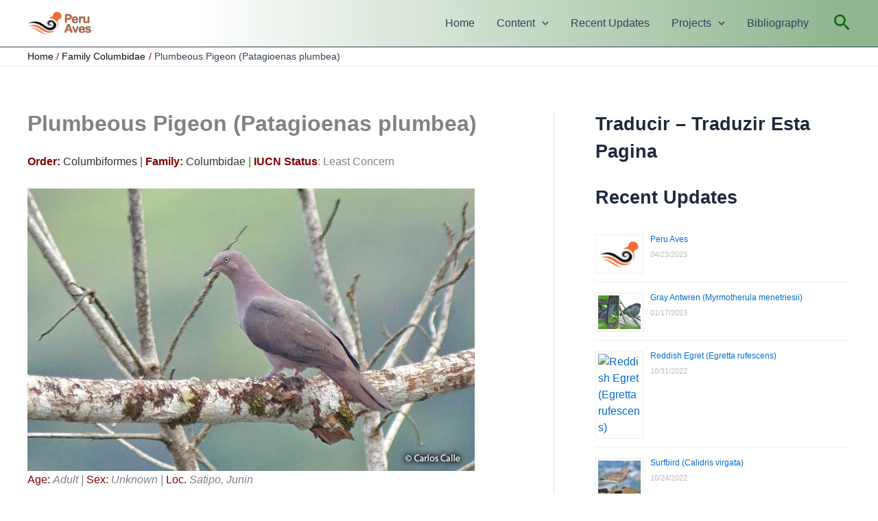

--- FILE ---
content_type: text/html; charset=UTF-8
request_url: https://www.peruaves.org/columbidae/plumbeous-pigeon-patagioenas-plumbea/
body_size: 85756
content:
<!DOCTYPE html>
<html lang="en-US">
<head>
<meta charset="UTF-8">
<meta name="viewport" content="width=device-width, initial-scale=1">
	<link rel="profile" href="https://gmpg.org/xfn/11"> 
	<meta name='robots' content='index, follow, max-image-preview:large, max-snippet:-1, max-video-preview:-1' />
	<style>img:is([sizes="auto" i], [sizes^="auto," i]) { contain-intrinsic-size: 3000px 1500px }</style>
	
	<!-- This site is optimized with the Yoast SEO plugin v26.4 - https://yoast.com/wordpress/plugins/seo/ -->
	<title>Plumbeous Pigeon</title>
	<meta name="description" content="The Plumbeous Pigeon is mostly gray. The iris is pale. The bill is black. The tail is solid gray. It is similar to the Ruddy Pigeon, but is distinguished" />
	<link rel="canonical" href="https://www.peruaves.org/columbidae/plumbeous-pigeon-patagioenas-plumbea/" />
	<meta property="og:locale" content="en_US" />
	<meta property="og:type" content="article" />
	<meta property="og:title" content="Plumbeous Pigeon" />
	<meta property="og:description" content="The Plumbeous Pigeon is mostly gray. The iris is pale. The bill is black. The tail is solid gray. It is similar to the Ruddy Pigeon, but is distinguished" />
	<meta property="og:url" content="https://www.peruaves.org/columbidae/plumbeous-pigeon-patagioenas-plumbea/" />
	<meta property="og:site_name" content="Peru Aves" />
	<meta property="article:modified_time" content="2019-02-01T01:02:17+00:00" />
	<meta property="og:image" content="http://www.peruaves.org/wp-content/uploads/2019/02/plumbeous-pigeon-1.jpg" />
	<meta name="twitter:label1" content="Est. reading time" />
	<meta name="twitter:data1" content="1 minute" />
	<script type="application/ld+json" class="yoast-schema-graph">{"@context":"https://schema.org","@graph":[{"@type":"WebPage","@id":"https://www.peruaves.org/columbidae/plumbeous-pigeon-patagioenas-plumbea/","url":"https://www.peruaves.org/columbidae/plumbeous-pigeon-patagioenas-plumbea/","name":"Plumbeous Pigeon","isPartOf":{"@id":"https://www.peruaves.org/#website"},"primaryImageOfPage":{"@id":"https://www.peruaves.org/columbidae/plumbeous-pigeon-patagioenas-plumbea/#primaryimage"},"image":{"@id":"https://www.peruaves.org/columbidae/plumbeous-pigeon-patagioenas-plumbea/#primaryimage"},"thumbnailUrl":"http://www.peruaves.org/wp-content/uploads/2019/02/plumbeous-pigeon-1.jpg","datePublished":"2015-10-10T15:40:39+00:00","dateModified":"2019-02-01T01:02:17+00:00","description":"The Plumbeous Pigeon is mostly gray. The iris is pale. The bill is black. The tail is solid gray. It is similar to the Ruddy Pigeon, but is distinguished","breadcrumb":{"@id":"https://www.peruaves.org/columbidae/plumbeous-pigeon-patagioenas-plumbea/#breadcrumb"},"inLanguage":"en-US","potentialAction":[{"@type":"ReadAction","target":["https://www.peruaves.org/columbidae/plumbeous-pigeon-patagioenas-plumbea/"]}]},{"@type":"ImageObject","inLanguage":"en-US","@id":"https://www.peruaves.org/columbidae/plumbeous-pigeon-patagioenas-plumbea/#primaryimage","url":"http://www.peruaves.org/wp-content/uploads/2019/02/plumbeous-pigeon-1.jpg","contentUrl":"http://www.peruaves.org/wp-content/uploads/2019/02/plumbeous-pigeon-1.jpg"},{"@type":"BreadcrumbList","@id":"https://www.peruaves.org/columbidae/plumbeous-pigeon-patagioenas-plumbea/#breadcrumb","itemListElement":[{"@type":"ListItem","position":1,"name":"Home","item":"https://www.peruaves.org/"},{"@type":"ListItem","position":2,"name":"Family Columbidae","item":"https://www.peruaves.org/columbidae/"},{"@type":"ListItem","position":3,"name":"Plumbeous Pigeon (Patagioenas plumbea)"}]},{"@type":"WebSite","@id":"https://www.peruaves.org/#website","url":"https://www.peruaves.org/","name":"Peru Aves","description":"An Online Guide to the Birds of Peru","publisher":{"@id":"https://www.peruaves.org/#organization"},"potentialAction":[{"@type":"SearchAction","target":{"@type":"EntryPoint","urlTemplate":"https://www.peruaves.org/?s={search_term_string}"},"query-input":{"@type":"PropertyValueSpecification","valueRequired":true,"valueName":"search_term_string"}}],"inLanguage":"en-US"},{"@type":"Organization","@id":"https://www.peruaves.org/#organization","name":"Peru Aves","url":"https://www.peruaves.org/","logo":{"@type":"ImageObject","inLanguage":"en-US","@id":"https://www.peruaves.org/#/schema/logo/image/","url":"https://www.peruaves.org/wp-content/uploads/2021/04/logo_peru_aves_optimized.png","contentUrl":"https://www.peruaves.org/wp-content/uploads/2021/04/logo_peru_aves_optimized.png","width":500,"height":192,"caption":"Peru Aves"},"image":{"@id":"https://www.peruaves.org/#/schema/logo/image/"}}]}</script>
	<!-- / Yoast SEO plugin. -->


<link rel="alternate" type="application/rss+xml" title="Peru Aves &raquo; Feed" href="https://www.peruaves.org/feed/" />
<link rel="alternate" type="application/rss+xml" title="Peru Aves &raquo; Comments Feed" href="https://www.peruaves.org/comments/feed/" />
<link rel="alternate" type="application/rss+xml" title="Peru Aves &raquo; Plumbeous Pigeon (Patagioenas plumbea) Comments Feed" href="https://www.peruaves.org/columbidae/plumbeous-pigeon-patagioenas-plumbea/feed/" />
<script>
window._wpemojiSettings = {"baseUrl":"https:\/\/s.w.org\/images\/core\/emoji\/16.0.1\/72x72\/","ext":".png","svgUrl":"https:\/\/s.w.org\/images\/core\/emoji\/16.0.1\/svg\/","svgExt":".svg","source":{"concatemoji":"https:\/\/www.peruaves.org\/wp-includes\/js\/wp-emoji-release.min.js?ver=0326197fe6c9fe5a4a79409dd3f077eb"}};
/*! This file is auto-generated */
!function(s,n){var o,i,e;function c(e){try{var t={supportTests:e,timestamp:(new Date).valueOf()};sessionStorage.setItem(o,JSON.stringify(t))}catch(e){}}function p(e,t,n){e.clearRect(0,0,e.canvas.width,e.canvas.height),e.fillText(t,0,0);var t=new Uint32Array(e.getImageData(0,0,e.canvas.width,e.canvas.height).data),a=(e.clearRect(0,0,e.canvas.width,e.canvas.height),e.fillText(n,0,0),new Uint32Array(e.getImageData(0,0,e.canvas.width,e.canvas.height).data));return t.every(function(e,t){return e===a[t]})}function u(e,t){e.clearRect(0,0,e.canvas.width,e.canvas.height),e.fillText(t,0,0);for(var n=e.getImageData(16,16,1,1),a=0;a<n.data.length;a++)if(0!==n.data[a])return!1;return!0}function f(e,t,n,a){switch(t){case"flag":return n(e,"\ud83c\udff3\ufe0f\u200d\u26a7\ufe0f","\ud83c\udff3\ufe0f\u200b\u26a7\ufe0f")?!1:!n(e,"\ud83c\udde8\ud83c\uddf6","\ud83c\udde8\u200b\ud83c\uddf6")&&!n(e,"\ud83c\udff4\udb40\udc67\udb40\udc62\udb40\udc65\udb40\udc6e\udb40\udc67\udb40\udc7f","\ud83c\udff4\u200b\udb40\udc67\u200b\udb40\udc62\u200b\udb40\udc65\u200b\udb40\udc6e\u200b\udb40\udc67\u200b\udb40\udc7f");case"emoji":return!a(e,"\ud83e\udedf")}return!1}function g(e,t,n,a){var r="undefined"!=typeof WorkerGlobalScope&&self instanceof WorkerGlobalScope?new OffscreenCanvas(300,150):s.createElement("canvas"),o=r.getContext("2d",{willReadFrequently:!0}),i=(o.textBaseline="top",o.font="600 32px Arial",{});return e.forEach(function(e){i[e]=t(o,e,n,a)}),i}function t(e){var t=s.createElement("script");t.src=e,t.defer=!0,s.head.appendChild(t)}"undefined"!=typeof Promise&&(o="wpEmojiSettingsSupports",i=["flag","emoji"],n.supports={everything:!0,everythingExceptFlag:!0},e=new Promise(function(e){s.addEventListener("DOMContentLoaded",e,{once:!0})}),new Promise(function(t){var n=function(){try{var e=JSON.parse(sessionStorage.getItem(o));if("object"==typeof e&&"number"==typeof e.timestamp&&(new Date).valueOf()<e.timestamp+604800&&"object"==typeof e.supportTests)return e.supportTests}catch(e){}return null}();if(!n){if("undefined"!=typeof Worker&&"undefined"!=typeof OffscreenCanvas&&"undefined"!=typeof URL&&URL.createObjectURL&&"undefined"!=typeof Blob)try{var e="postMessage("+g.toString()+"("+[JSON.stringify(i),f.toString(),p.toString(),u.toString()].join(",")+"));",a=new Blob([e],{type:"text/javascript"}),r=new Worker(URL.createObjectURL(a),{name:"wpTestEmojiSupports"});return void(r.onmessage=function(e){c(n=e.data),r.terminate(),t(n)})}catch(e){}c(n=g(i,f,p,u))}t(n)}).then(function(e){for(var t in e)n.supports[t]=e[t],n.supports.everything=n.supports.everything&&n.supports[t],"flag"!==t&&(n.supports.everythingExceptFlag=n.supports.everythingExceptFlag&&n.supports[t]);n.supports.everythingExceptFlag=n.supports.everythingExceptFlag&&!n.supports.flag,n.DOMReady=!1,n.readyCallback=function(){n.DOMReady=!0}}).then(function(){return e}).then(function(){var e;n.supports.everything||(n.readyCallback(),(e=n.source||{}).concatemoji?t(e.concatemoji):e.wpemoji&&e.twemoji&&(t(e.twemoji),t(e.wpemoji)))}))}((window,document),window._wpemojiSettings);
</script>
<link rel='stylesheet' id='astra-theme-css-css' href='https://www.peruaves.org/wp-content/themes/astra/assets/css/minified/main.min.css?ver=4.11.15' media='all' />
<style id='astra-theme-css-inline-css'>
:root{--ast-post-nav-space:0;--ast-container-default-xlg-padding:3em;--ast-container-default-lg-padding:3em;--ast-container-default-slg-padding:2em;--ast-container-default-md-padding:3em;--ast-container-default-sm-padding:3em;--ast-container-default-xs-padding:2.4em;--ast-container-default-xxs-padding:1.8em;--ast-code-block-background:#ECEFF3;--ast-comment-inputs-background:#F9FAFB;--ast-normal-container-width:1200px;--ast-narrow-container-width:750px;--ast-blog-title-font-weight:normal;--ast-blog-meta-weight:inherit;--ast-global-color-primary:var(--ast-global-color-5);--ast-global-color-secondary:var(--ast-global-color-4);--ast-global-color-alternate-background:var(--ast-global-color-7);--ast-global-color-subtle-background:var(--ast-global-color-6);--ast-bg-style-guide:#F8FAFC;--ast-shadow-style-guide:0px 0px 4px 0 #00000057;--ast-global-dark-bg-style:#fff;--ast-global-dark-lfs:#fbfbfb;--ast-widget-bg-color:#fafafa;--ast-wc-container-head-bg-color:#fbfbfb;--ast-title-layout-bg:#eeeeee;--ast-search-border-color:#e7e7e7;--ast-lifter-hover-bg:#e6e6e6;--ast-gallery-block-color:#000;--srfm-color-input-label:var(--ast-global-color-2);}html{font-size:100%;}a{color:var(--ast-global-color-0);}a:hover,a:focus{color:var(--ast-global-color-1);}body,button,input,select,textarea,.ast-button,.ast-custom-button{font-family:-apple-system,BlinkMacSystemFont,Segoe UI,Roboto,Oxygen-Sans,Ubuntu,Cantarell,Helvetica Neue,sans-serif;font-weight:400;font-size:16px;font-size:1rem;line-height:var(--ast-body-line-height,1.65em);}blockquote{color:var(--ast-global-color-3);}h1,h2,h3,h4,h5,h6,.entry-content :where(h1,h2,h3,h4,h5,h6),.site-title,.site-title a{font-weight:600;}.ast-site-identity .site-title a{color:var(--ast-global-color-2);}.site-title{font-size:16px;font-size:1rem;display:none;}header .custom-logo-link img{max-width:93px;width:93px;}.astra-logo-svg{width:93px;}.site-header .site-description{font-size:15px;font-size:0.9375rem;display:none;}.entry-title{font-size:26px;font-size:1.625rem;}.archive .ast-article-post .ast-article-inner,.blog .ast-article-post .ast-article-inner,.archive .ast-article-post .ast-article-inner:hover,.blog .ast-article-post .ast-article-inner:hover{overflow:hidden;}h1,.entry-content :where(h1){font-size:40px;font-size:2.5rem;font-weight:600;line-height:1.4em;}h2,.entry-content :where(h2){font-size:32px;font-size:2rem;font-weight:600;line-height:1.3em;}h3,.entry-content :where(h3){font-size:26px;font-size:1.625rem;font-weight:600;line-height:1.3em;}h4,.entry-content :where(h4){font-size:24px;font-size:1.5rem;line-height:1.2em;font-weight:600;}h5,.entry-content :where(h5){font-size:20px;font-size:1.25rem;line-height:1.2em;font-weight:600;}h6,.entry-content :where(h6){font-size:16px;font-size:1rem;line-height:1.25em;font-weight:600;}::selection{background-color:var(--ast-global-color-0);color:#ffffff;}body,h1,h2,h3,h4,h5,h6,.entry-title a,.entry-content :where(h1,h2,h3,h4,h5,h6){color:var(--ast-global-color-3);}.tagcloud a:hover,.tagcloud a:focus,.tagcloud a.current-item{color:#ffffff;border-color:var(--ast-global-color-0);background-color:var(--ast-global-color-0);}input:focus,input[type="text"]:focus,input[type="email"]:focus,input[type="url"]:focus,input[type="password"]:focus,input[type="reset"]:focus,input[type="search"]:focus,textarea:focus{border-color:var(--ast-global-color-0);}input[type="radio"]:checked,input[type=reset],input[type="checkbox"]:checked,input[type="checkbox"]:hover:checked,input[type="checkbox"]:focus:checked,input[type=range]::-webkit-slider-thumb{border-color:var(--ast-global-color-0);background-color:var(--ast-global-color-0);box-shadow:none;}.site-footer a:hover + .post-count,.site-footer a:focus + .post-count{background:var(--ast-global-color-0);border-color:var(--ast-global-color-0);}.single .nav-links .nav-previous,.single .nav-links .nav-next{color:var(--ast-global-color-0);}.entry-meta,.entry-meta *{line-height:1.45;color:var(--ast-global-color-0);}.entry-meta a:not(.ast-button):hover,.entry-meta a:not(.ast-button):hover *,.entry-meta a:not(.ast-button):focus,.entry-meta a:not(.ast-button):focus *,.page-links > .page-link,.page-links .page-link:hover,.post-navigation a:hover{color:var(--ast-global-color-1);}#cat option,.secondary .calendar_wrap thead a,.secondary .calendar_wrap thead a:visited{color:var(--ast-global-color-0);}.secondary .calendar_wrap #today,.ast-progress-val span{background:var(--ast-global-color-0);}.secondary a:hover + .post-count,.secondary a:focus + .post-count{background:var(--ast-global-color-0);border-color:var(--ast-global-color-0);}.calendar_wrap #today > a{color:#ffffff;}.page-links .page-link,.single .post-navigation a{color:var(--ast-global-color-0);}.ast-search-menu-icon .search-form button.search-submit{padding:0 4px;}.ast-search-menu-icon form.search-form{padding-right:0;}.ast-search-menu-icon.slide-search input.search-field{width:0;}.ast-header-search .ast-search-menu-icon.ast-dropdown-active .search-form,.ast-header-search .ast-search-menu-icon.ast-dropdown-active .search-field:focus{transition:all 0.2s;}.search-form input.search-field:focus{outline:none;}.ast-archive-title{color:var(--ast-global-color-2);}.widget-title,.widget .wp-block-heading{font-size:22px;font-size:1.375rem;color:var(--ast-global-color-2);}#secondary,#secondary button,#secondary input,#secondary select,#secondary textarea{font-size:16px;font-size:1rem;}.ast-search-menu-icon.slide-search a:focus-visible:focus-visible,.astra-search-icon:focus-visible,#close:focus-visible,a:focus-visible,.ast-menu-toggle:focus-visible,.site .skip-link:focus-visible,.wp-block-loginout input:focus-visible,.wp-block-search.wp-block-search__button-inside .wp-block-search__inside-wrapper,.ast-header-navigation-arrow:focus-visible,.ast-orders-table__row .ast-orders-table__cell:focus-visible,a#ast-apply-coupon:focus-visible,#ast-apply-coupon:focus-visible,#close:focus-visible,.button.search-submit:focus-visible,#search_submit:focus,.normal-search:focus-visible,.ast-header-account-wrap:focus-visible,.astra-cart-drawer-close:focus,.ast-single-variation:focus,.ast-button:focus{outline-style:dotted;outline-color:inherit;outline-width:thin;}input:focus,input[type="text"]:focus,input[type="email"]:focus,input[type="url"]:focus,input[type="password"]:focus,input[type="reset"]:focus,input[type="search"]:focus,input[type="number"]:focus,textarea:focus,.wp-block-search__input:focus,[data-section="section-header-mobile-trigger"] .ast-button-wrap .ast-mobile-menu-trigger-minimal:focus,.ast-mobile-popup-drawer.active .menu-toggle-close:focus,#ast-scroll-top:focus,#coupon_code:focus,#ast-coupon-code:focus{border-style:dotted;border-color:inherit;border-width:thin;}input{outline:none;}.ast-logo-title-inline .site-logo-img{padding-right:1em;}.site-logo-img img{ transition:all 0.2s linear;}body .ast-oembed-container *{position:absolute;top:0;width:100%;height:100%;left:0;}body .wp-block-embed-pocket-casts .ast-oembed-container *{position:unset;}.ast-single-post-featured-section + article {margin-top: 2em;}.site-content .ast-single-post-featured-section img {width: 100%;overflow: hidden;object-fit: cover;}.site > .ast-single-related-posts-container {margin-top: 0;}@media (min-width: 922px) {.ast-desktop .ast-container--narrow {max-width: var(--ast-narrow-container-width);margin: 0 auto;}}#secondary {margin: 4em 0 2.5em;word-break: break-word;line-height: 2;}#secondary li {margin-bottom: 0.75em;}#secondary li:last-child {margin-bottom: 0;}@media (max-width: 768px) {.js_active .ast-plain-container.ast-single-post #secondary {margin-top: 1.5em;}}.ast-separate-container.ast-two-container #secondary .widget {background-color: #fff;padding: 2em;margin-bottom: 2em;}@media (min-width: 993px) {.ast-left-sidebar #secondary {padding-right: 60px;}.ast-right-sidebar #secondary {padding-left: 60px;}}@media (max-width: 993px) {.ast-right-sidebar #secondary {padding-left: 30px;}.ast-left-sidebar #secondary {padding-right: 30px;}}@media (min-width: 993px) {.ast-page-builder-template.ast-left-sidebar #secondary {padding-left: 60px;}.ast-page-builder-template.ast-right-sidebar #secondary {padding-right: 60px;}}@media (max-width: 993px) {.ast-page-builder-template.ast-right-sidebar #secondary {padding-right: 30px;}.ast-page-builder-template.ast-left-sidebar #secondary {padding-left: 30px;}}@media (max-width:921.9px){#ast-desktop-header{display:none;}}@media (min-width:922px){#ast-mobile-header{display:none;}}.wp-block-buttons.aligncenter{justify-content:center;}@media (max-width:921px){.ast-theme-transparent-header #primary,.ast-theme-transparent-header #secondary{padding:0;}}@media (max-width:921px){.ast-plain-container.ast-no-sidebar #primary{padding:0;}}.ast-plain-container.ast-no-sidebar #primary{margin-top:0;margin-bottom:0;}@media (min-width:1200px){.ast-plain-container.ast-no-sidebar #primary{margin-top:60px;margin-bottom:60px;}}.wp-block-button.is-style-outline .wp-block-button__link{border-color:var(--ast-global-color-0);}div.wp-block-button.is-style-outline > .wp-block-button__link:not(.has-text-color),div.wp-block-button.wp-block-button__link.is-style-outline:not(.has-text-color){color:var(--ast-global-color-0);}.wp-block-button.is-style-outline .wp-block-button__link:hover,.wp-block-buttons .wp-block-button.is-style-outline .wp-block-button__link:focus,.wp-block-buttons .wp-block-button.is-style-outline > .wp-block-button__link:not(.has-text-color):hover,.wp-block-buttons .wp-block-button.wp-block-button__link.is-style-outline:not(.has-text-color):hover{color:#ffffff;background-color:var(--ast-global-color-1);border-color:var(--ast-global-color-1);}.post-page-numbers.current .page-link,.ast-pagination .page-numbers.current{color:#ffffff;border-color:var(--ast-global-color-0);background-color:var(--ast-global-color-0);}.wp-block-button.is-style-outline .wp-block-button__link.wp-element-button,.ast-outline-button{border-color:var(--ast-global-color-0);font-family:inherit;font-weight:500;font-size:16px;font-size:1rem;line-height:1em;}.wp-block-buttons .wp-block-button.is-style-outline > .wp-block-button__link:not(.has-text-color),.wp-block-buttons .wp-block-button.wp-block-button__link.is-style-outline:not(.has-text-color),.ast-outline-button{color:var(--ast-global-color-0);}.wp-block-button.is-style-outline .wp-block-button__link:hover,.wp-block-buttons .wp-block-button.is-style-outline .wp-block-button__link:focus,.wp-block-buttons .wp-block-button.is-style-outline > .wp-block-button__link:not(.has-text-color):hover,.wp-block-buttons .wp-block-button.wp-block-button__link.is-style-outline:not(.has-text-color):hover,.ast-outline-button:hover,.ast-outline-button:focus,.wp-block-uagb-buttons-child .uagb-buttons-repeater.ast-outline-button:hover,.wp-block-uagb-buttons-child .uagb-buttons-repeater.ast-outline-button:focus{color:#ffffff;background-color:var(--ast-global-color-1);border-color:var(--ast-global-color-1);}.wp-block-button .wp-block-button__link.wp-element-button.is-style-outline:not(.has-background),.wp-block-button.is-style-outline>.wp-block-button__link.wp-element-button:not(.has-background),.ast-outline-button{background-color:transparent;}.entry-content[data-ast-blocks-layout] > figure{margin-bottom:1em;}h1.widget-title{font-weight:600;}h2.widget-title{font-weight:600;}h3.widget-title{font-weight:600;}#page{display:flex;flex-direction:column;min-height:100vh;}.ast-404-layout-1 h1.page-title{color:var(--ast-global-color-2);}.single .post-navigation a{line-height:1em;height:inherit;}.error-404 .page-sub-title{font-size:1.5rem;font-weight:inherit;}.search .site-content .content-area .search-form{margin-bottom:0;}#page .site-content{flex-grow:1;}.widget{margin-bottom:1.25em;}#secondary li{line-height:1.5em;}#secondary .wp-block-group h2{margin-bottom:0.7em;}#secondary h2{font-size:1.7rem;}.ast-separate-container .ast-article-post,.ast-separate-container .ast-article-single,.ast-separate-container .comment-respond{padding:3em;}.ast-separate-container .ast-article-single .ast-article-single{padding:0;}.ast-article-single .wp-block-post-template-is-layout-grid{padding-left:0;}.ast-separate-container .comments-title,.ast-narrow-container .comments-title{padding:1.5em 2em;}.ast-page-builder-template .comment-form-textarea,.ast-comment-formwrap .ast-grid-common-col{padding:0;}.ast-comment-formwrap{padding:0;display:inline-flex;column-gap:20px;width:100%;margin-left:0;margin-right:0;}.comments-area textarea#comment:focus,.comments-area textarea#comment:active,.comments-area .ast-comment-formwrap input[type="text"]:focus,.comments-area .ast-comment-formwrap input[type="text"]:active {box-shadow:none;outline:none;}.archive.ast-page-builder-template .entry-header{margin-top:2em;}.ast-page-builder-template .ast-comment-formwrap{width:100%;}.entry-title{margin-bottom:0.5em;}.ast-archive-description p{font-size:inherit;font-weight:inherit;line-height:inherit;}.ast-separate-container .ast-comment-list li.depth-1,.hentry{margin-bottom:2em;}@media (min-width:921px){.ast-left-sidebar.ast-page-builder-template #secondary,.archive.ast-right-sidebar.ast-page-builder-template .site-main{padding-left:20px;padding-right:20px;}}@media (max-width:544px){.ast-comment-formwrap.ast-row{column-gap:10px;display:inline-block;}#ast-commentform .ast-grid-common-col{position:relative;width:100%;}}@media (min-width:1201px){.ast-separate-container .ast-article-post,.ast-separate-container .ast-article-single,.ast-separate-container .ast-author-box,.ast-separate-container .ast-404-layout-1,.ast-separate-container .no-results{padding:3em;}}@media (max-width:921px){.ast-left-sidebar #content > .ast-container{display:flex;flex-direction:column-reverse;width:100%;}}@media (max-width:921px){#secondary.secondary{padding-top:0;}.ast-separate-container.ast-right-sidebar #secondary{padding-left:1em;padding-right:1em;}.ast-separate-container.ast-two-container #secondary{padding-left:0;padding-right:0;}.ast-page-builder-template .entry-header #secondary,.ast-page-builder-template #secondary{margin-top:1.5em;}}@media (max-width:921px){.ast-right-sidebar #primary{padding-right:0;}.ast-page-builder-template.ast-left-sidebar #secondary,.ast-page-builder-template.ast-right-sidebar #secondary{padding-right:20px;padding-left:20px;}.ast-right-sidebar #secondary,.ast-left-sidebar #primary{padding-left:0;}.ast-left-sidebar #secondary{padding-right:0;}}@media (min-width:922px){.ast-separate-container.ast-right-sidebar #primary,.ast-separate-container.ast-left-sidebar #primary{border:0;}.search-no-results.ast-separate-container #primary{margin-bottom:4em;}}@media (min-width:922px){.ast-right-sidebar #primary{border-right:1px solid var(--ast-border-color);}.ast-left-sidebar #primary{border-left:1px solid var(--ast-border-color);}.ast-right-sidebar #secondary{border-left:1px solid var(--ast-border-color);margin-left:-1px;}.ast-left-sidebar #secondary{border-right:1px solid var(--ast-border-color);margin-right:-1px;}.ast-separate-container.ast-two-container.ast-right-sidebar #secondary{padding-left:30px;padding-right:0;}.ast-separate-container.ast-two-container.ast-left-sidebar #secondary{padding-right:30px;padding-left:0;}.ast-separate-container.ast-right-sidebar #secondary,.ast-separate-container.ast-left-sidebar #secondary{border:0;margin-left:auto;margin-right:auto;}.ast-separate-container.ast-two-container #secondary .widget:last-child{margin-bottom:0;}}.wp-block-button .wp-block-button__link{color:#ffffff;}.wp-block-button .wp-block-button__link:hover,.wp-block-button .wp-block-button__link:focus{color:#ffffff;background-color:var(--ast-global-color-1);border-color:var(--ast-global-color-1);}.wp-block-button .wp-block-button__link,.wp-block-search .wp-block-search__button,body .wp-block-file .wp-block-file__button{border-color:var(--ast-global-color-0);background-color:var(--ast-global-color-0);color:#ffffff;font-family:inherit;font-weight:500;line-height:1em;font-size:16px;font-size:1rem;padding-top:10px;padding-right:40px;padding-bottom:10px;padding-left:40px;}@media (max-width:921px){.wp-block-button .wp-block-button__link,.wp-block-search .wp-block-search__button,body .wp-block-file .wp-block-file__button{padding-top:14px;padding-right:28px;padding-bottom:14px;padding-left:28px;}}@media (max-width:544px){.wp-block-button .wp-block-button__link,.wp-block-search .wp-block-search__button,body .wp-block-file .wp-block-file__button{padding-top:12px;padding-right:24px;padding-bottom:12px;padding-left:24px;}}.menu-toggle,button,.ast-button,.ast-custom-button,.button,input#submit,input[type="button"],input[type="submit"],input[type="reset"],#comments .submit,.search .search-submit,form[CLASS*="wp-block-search__"].wp-block-search .wp-block-search__inside-wrapper .wp-block-search__button,body .wp-block-file .wp-block-file__button,.search .search-submit{border-style:solid;border-top-width:0;border-right-width:0;border-left-width:0;border-bottom-width:0;color:#ffffff;border-color:var(--ast-global-color-0);background-color:var(--ast-global-color-0);padding-top:10px;padding-right:40px;padding-bottom:10px;padding-left:40px;font-family:inherit;font-weight:500;font-size:16px;font-size:1rem;line-height:1em;}button:focus,.menu-toggle:hover,button:hover,.ast-button:hover,.ast-custom-button:hover .button:hover,.ast-custom-button:hover ,input[type=reset]:hover,input[type=reset]:focus,input#submit:hover,input#submit:focus,input[type="button"]:hover,input[type="button"]:focus,input[type="submit"]:hover,input[type="submit"]:focus,form[CLASS*="wp-block-search__"].wp-block-search .wp-block-search__inside-wrapper .wp-block-search__button:hover,form[CLASS*="wp-block-search__"].wp-block-search .wp-block-search__inside-wrapper .wp-block-search__button:focus,body .wp-block-file .wp-block-file__button:hover,body .wp-block-file .wp-block-file__button:focus{color:#ffffff;background-color:var(--ast-global-color-1);border-color:var(--ast-global-color-1);}form[CLASS*="wp-block-search__"].wp-block-search .wp-block-search__inside-wrapper .wp-block-search__button.has-icon{padding-top:calc(10px - 3px);padding-right:calc(40px - 3px);padding-bottom:calc(10px - 3px);padding-left:calc(40px - 3px);}@media (max-width:921px){.menu-toggle,button,.ast-button,.ast-custom-button,.button,input#submit,input[type="button"],input[type="submit"],input[type="reset"],#comments .submit,.search .search-submit,form[CLASS*="wp-block-search__"].wp-block-search .wp-block-search__inside-wrapper .wp-block-search__button,body .wp-block-file .wp-block-file__button,.search .search-submit{padding-top:14px;padding-right:28px;padding-bottom:14px;padding-left:28px;}}@media (max-width:544px){.menu-toggle,button,.ast-button,.ast-custom-button,.button,input#submit,input[type="button"],input[type="submit"],input[type="reset"],#comments .submit,.search .search-submit,form[CLASS*="wp-block-search__"].wp-block-search .wp-block-search__inside-wrapper .wp-block-search__button,body .wp-block-file .wp-block-file__button,.search .search-submit{padding-top:12px;padding-right:24px;padding-bottom:12px;padding-left:24px;}}@media (max-width:921px){.ast-mobile-header-stack .main-header-bar .ast-search-menu-icon{display:inline-block;}.ast-header-break-point.ast-header-custom-item-outside .ast-mobile-header-stack .main-header-bar .ast-search-icon{margin:0;}.ast-comment-avatar-wrap img{max-width:2.5em;}.ast-comment-meta{padding:0 1.8888em 1.3333em;}.ast-separate-container .ast-comment-list li.depth-1{padding:1.5em 2.14em;}.ast-separate-container .comment-respond{padding:2em 2.14em;}}@media (min-width:544px){.ast-container{max-width:100%;}}@media (max-width:544px){.ast-separate-container .ast-article-post,.ast-separate-container .ast-article-single,.ast-separate-container .comments-title,.ast-separate-container .ast-archive-description{padding:1.5em 1em;}.ast-separate-container #content .ast-container{padding-left:0.54em;padding-right:0.54em;}.ast-separate-container .ast-comment-list .bypostauthor{padding:.5em;}.ast-search-menu-icon.ast-dropdown-active .search-field{width:170px;}.ast-separate-container #secondary{padding-top:0;}.ast-separate-container.ast-two-container #secondary .widget{margin-bottom:1.5em;padding-left:1em;padding-right:1em;}} #ast-mobile-header .ast-site-header-cart-li a{pointer-events:none;}.ast-separate-container{background-color:var(--ast-global-color-4);background-image:none;}@media (max-width:921px){.site-title{display:none;}.site-header .site-description{display:none;}h1,.entry-content :where(h1){font-size:30px;}h2,.entry-content :where(h2){font-size:25px;}h3,.entry-content :where(h3){font-size:20px;}}@media (max-width:544px){.site-title{display:none;}.site-header .site-description{display:none;}h1,.entry-content :where(h1){font-size:30px;}h2,.entry-content :where(h2){font-size:25px;}h3,.entry-content :where(h3){font-size:20px;}}@media (max-width:921px){html{font-size:91.2%;}}@media (max-width:544px){html{font-size:91.2%;}}@media (min-width:922px){.ast-container{max-width:1240px;}}@media (min-width:922px){.site-content .ast-container{display:flex;}}@media (max-width:921px){.site-content .ast-container{flex-direction:column;}}@media (min-width:922px){.main-header-menu .sub-menu .menu-item.ast-left-align-sub-menu:hover > .sub-menu,.main-header-menu .sub-menu .menu-item.ast-left-align-sub-menu.focus > .sub-menu{margin-left:-0px;}}.entry-content li > p{margin-bottom:0;}.site .comments-area{padding-bottom:3em;}.wp-block-file {display: flex;align-items: center;flex-wrap: wrap;justify-content: space-between;}.wp-block-pullquote {border: none;}.wp-block-pullquote blockquote::before {content: "\201D";font-family: "Helvetica",sans-serif;display: flex;transform: rotate( 180deg );font-size: 6rem;font-style: normal;line-height: 1;font-weight: bold;align-items: center;justify-content: center;}.has-text-align-right > blockquote::before {justify-content: flex-start;}.has-text-align-left > blockquote::before {justify-content: flex-end;}figure.wp-block-pullquote.is-style-solid-color blockquote {max-width: 100%;text-align: inherit;}:root {--wp--custom--ast-default-block-top-padding: 3em;--wp--custom--ast-default-block-right-padding: 3em;--wp--custom--ast-default-block-bottom-padding: 3em;--wp--custom--ast-default-block-left-padding: 3em;--wp--custom--ast-container-width: 1200px;--wp--custom--ast-content-width-size: 1200px;--wp--custom--ast-wide-width-size: calc(1200px + var(--wp--custom--ast-default-block-left-padding) + var(--wp--custom--ast-default-block-right-padding));}.ast-narrow-container {--wp--custom--ast-content-width-size: 750px;--wp--custom--ast-wide-width-size: 750px;}@media(max-width: 921px) {:root {--wp--custom--ast-default-block-top-padding: 3em;--wp--custom--ast-default-block-right-padding: 2em;--wp--custom--ast-default-block-bottom-padding: 3em;--wp--custom--ast-default-block-left-padding: 2em;}}@media(max-width: 544px) {:root {--wp--custom--ast-default-block-top-padding: 3em;--wp--custom--ast-default-block-right-padding: 1.5em;--wp--custom--ast-default-block-bottom-padding: 3em;--wp--custom--ast-default-block-left-padding: 1.5em;}}.entry-content > .wp-block-group,.entry-content > .wp-block-cover,.entry-content > .wp-block-columns {padding-top: var(--wp--custom--ast-default-block-top-padding);padding-right: var(--wp--custom--ast-default-block-right-padding);padding-bottom: var(--wp--custom--ast-default-block-bottom-padding);padding-left: var(--wp--custom--ast-default-block-left-padding);}.ast-plain-container.ast-no-sidebar .entry-content > .alignfull,.ast-page-builder-template .ast-no-sidebar .entry-content > .alignfull {margin-left: calc( -50vw + 50%);margin-right: calc( -50vw + 50%);max-width: 100vw;width: 100vw;}.ast-plain-container.ast-no-sidebar .entry-content .alignfull .alignfull,.ast-page-builder-template.ast-no-sidebar .entry-content .alignfull .alignfull,.ast-plain-container.ast-no-sidebar .entry-content .alignfull .alignwide,.ast-page-builder-template.ast-no-sidebar .entry-content .alignfull .alignwide,.ast-plain-container.ast-no-sidebar .entry-content .alignwide .alignfull,.ast-page-builder-template.ast-no-sidebar .entry-content .alignwide .alignfull,.ast-plain-container.ast-no-sidebar .entry-content .alignwide .alignwide,.ast-page-builder-template.ast-no-sidebar .entry-content .alignwide .alignwide,.ast-plain-container.ast-no-sidebar .entry-content .wp-block-column .alignfull,.ast-page-builder-template.ast-no-sidebar .entry-content .wp-block-column .alignfull,.ast-plain-container.ast-no-sidebar .entry-content .wp-block-column .alignwide,.ast-page-builder-template.ast-no-sidebar .entry-content .wp-block-column .alignwide {margin-left: auto;margin-right: auto;width: 100%;}[data-ast-blocks-layout] .wp-block-separator:not(.is-style-dots) {height: 0;}[data-ast-blocks-layout] .wp-block-separator {margin: 20px auto;}[data-ast-blocks-layout] .wp-block-separator:not(.is-style-wide):not(.is-style-dots) {max-width: 100px;}[data-ast-blocks-layout] .wp-block-separator.has-background {padding: 0;}.entry-content[data-ast-blocks-layout] > * {max-width: var(--wp--custom--ast-content-width-size);margin-left: auto;margin-right: auto;}.entry-content[data-ast-blocks-layout] > .alignwide {max-width: var(--wp--custom--ast-wide-width-size);}.entry-content[data-ast-blocks-layout] .alignfull {max-width: none;}.entry-content .wp-block-columns {margin-bottom: 0;}blockquote {margin: 1.5em;border-color: rgba(0,0,0,0.05);}.wp-block-quote:not(.has-text-align-right):not(.has-text-align-center) {border-left: 5px solid rgba(0,0,0,0.05);}.has-text-align-right > blockquote,blockquote.has-text-align-right {border-right: 5px solid rgba(0,0,0,0.05);}.has-text-align-left > blockquote,blockquote.has-text-align-left {border-left: 5px solid rgba(0,0,0,0.05);}.wp-block-site-tagline,.wp-block-latest-posts .read-more {margin-top: 15px;}.wp-block-loginout p label {display: block;}.wp-block-loginout p:not(.login-remember):not(.login-submit) input {width: 100%;}.wp-block-loginout input:focus {border-color: transparent;}.wp-block-loginout input:focus {outline: thin dotted;}.entry-content .wp-block-media-text .wp-block-media-text__content {padding: 0 0 0 8%;}.entry-content .wp-block-media-text.has-media-on-the-right .wp-block-media-text__content {padding: 0 8% 0 0;}.entry-content .wp-block-media-text.has-background .wp-block-media-text__content {padding: 8%;}.entry-content .wp-block-cover:not([class*="background-color"]):not(.has-text-color.has-link-color) .wp-block-cover__inner-container,.entry-content .wp-block-cover:not([class*="background-color"]) .wp-block-cover-image-text,.entry-content .wp-block-cover:not([class*="background-color"]) .wp-block-cover-text,.entry-content .wp-block-cover-image:not([class*="background-color"]) .wp-block-cover__inner-container,.entry-content .wp-block-cover-image:not([class*="background-color"]) .wp-block-cover-image-text,.entry-content .wp-block-cover-image:not([class*="background-color"]) .wp-block-cover-text {color: var(--ast-global-color-primary,var(--ast-global-color-5));}.wp-block-loginout .login-remember input {width: 1.1rem;height: 1.1rem;margin: 0 5px 4px 0;vertical-align: middle;}.wp-block-latest-posts > li > *:first-child,.wp-block-latest-posts:not(.is-grid) > li:first-child {margin-top: 0;}.entry-content > .wp-block-buttons,.entry-content > .wp-block-uagb-buttons {margin-bottom: 1.5em;}.wp-block-search__inside-wrapper .wp-block-search__input {padding: 0 10px;color: var(--ast-global-color-3);background: var(--ast-global-color-primary,var(--ast-global-color-5));border-color: var(--ast-border-color);}.wp-block-latest-posts .read-more {margin-bottom: 1.5em;}.wp-block-search__no-button .wp-block-search__inside-wrapper .wp-block-search__input {padding-top: 5px;padding-bottom: 5px;}.wp-block-latest-posts .wp-block-latest-posts__post-date,.wp-block-latest-posts .wp-block-latest-posts__post-author {font-size: 1rem;}.wp-block-latest-posts > li > *,.wp-block-latest-posts:not(.is-grid) > li {margin-top: 12px;margin-bottom: 12px;}.ast-page-builder-template .entry-content[data-ast-blocks-layout] > .alignwide:where(:not(.uagb-is-root-container):not(.spectra-is-root-container)) > * {max-width: var(--wp--custom--ast-wide-width-size);}.ast-page-builder-template .entry-content[data-ast-blocks-layout] > .inherit-container-width > *,.ast-page-builder-template .entry-content[data-ast-blocks-layout] > *:not(.wp-block-group):where(:not(.uagb-is-root-container):not(.spectra-is-root-container)) > *,.entry-content[data-ast-blocks-layout] > .wp-block-cover .wp-block-cover__inner-container {max-width: var(--wp--custom--ast-content-width-size) ;margin-left: auto;margin-right: auto;}.ast-page-builder-template .entry-content[data-ast-blocks-layout] > *,.ast-page-builder-template .entry-content[data-ast-blocks-layout] > .alignfull:where(:not(.wp-block-group):not(.uagb-is-root-container):not(.spectra-is-root-container)) > * {max-width: none;}.entry-content[data-ast-blocks-layout] .wp-block-cover:not(.alignleft):not(.alignright) {width: auto;}@media(max-width: 1200px) {.ast-separate-container .entry-content > .alignfull,.ast-separate-container .entry-content[data-ast-blocks-layout] > .alignwide,.ast-plain-container .entry-content[data-ast-blocks-layout] > .alignwide,.ast-plain-container .entry-content .alignfull {margin-left: calc(-1 * min(var(--ast-container-default-xlg-padding),20px)) ;margin-right: calc(-1 * min(var(--ast-container-default-xlg-padding),20px));}}@media(min-width: 1201px) {.ast-separate-container .entry-content > .alignfull {margin-left: calc(-1 * var(--ast-container-default-xlg-padding) );margin-right: calc(-1 * var(--ast-container-default-xlg-padding) );}.ast-separate-container .entry-content[data-ast-blocks-layout] > .alignwide,.ast-plain-container .entry-content[data-ast-blocks-layout] > .alignwide {margin-left: calc(-1 * var(--wp--custom--ast-default-block-left-padding) );margin-right: calc(-1 * var(--wp--custom--ast-default-block-right-padding) );}}@media(min-width: 921px) {.ast-separate-container .entry-content .wp-block-group.alignwide:not(.inherit-container-width) > :where(:not(.alignleft):not(.alignright)),.ast-plain-container .entry-content .wp-block-group.alignwide:not(.inherit-container-width) > :where(:not(.alignleft):not(.alignright)) {max-width: calc( var(--wp--custom--ast-content-width-size) + 80px );}.ast-plain-container.ast-right-sidebar .entry-content[data-ast-blocks-layout] .alignfull,.ast-plain-container.ast-left-sidebar .entry-content[data-ast-blocks-layout] .alignfull {margin-left: -60px;margin-right: -60px;}}@media(min-width: 544px) {.entry-content > .alignleft {margin-right: 20px;}.entry-content > .alignright {margin-left: 20px;}}@media (max-width:544px){.wp-block-columns .wp-block-column:not(:last-child){margin-bottom:20px;}.wp-block-latest-posts{margin:0;}}@media( max-width: 600px ) {.entry-content .wp-block-media-text .wp-block-media-text__content,.entry-content .wp-block-media-text.has-media-on-the-right .wp-block-media-text__content {padding: 8% 0 0;}.entry-content .wp-block-media-text.has-background .wp-block-media-text__content {padding: 8%;}}.ast-page-builder-template .entry-header {padding-left: 0;}.ast-narrow-container .site-content .wp-block-uagb-image--align-full .wp-block-uagb-image__figure {max-width: 100%;margin-left: auto;margin-right: auto;}.entry-content ul,.entry-content ol {padding: revert;margin: revert;}:root .has-ast-global-color-0-color{color:var(--ast-global-color-0);}:root .has-ast-global-color-0-background-color{background-color:var(--ast-global-color-0);}:root .wp-block-button .has-ast-global-color-0-color{color:var(--ast-global-color-0);}:root .wp-block-button .has-ast-global-color-0-background-color{background-color:var(--ast-global-color-0);}:root .has-ast-global-color-1-color{color:var(--ast-global-color-1);}:root .has-ast-global-color-1-background-color{background-color:var(--ast-global-color-1);}:root .wp-block-button .has-ast-global-color-1-color{color:var(--ast-global-color-1);}:root .wp-block-button .has-ast-global-color-1-background-color{background-color:var(--ast-global-color-1);}:root .has-ast-global-color-2-color{color:var(--ast-global-color-2);}:root .has-ast-global-color-2-background-color{background-color:var(--ast-global-color-2);}:root .wp-block-button .has-ast-global-color-2-color{color:var(--ast-global-color-2);}:root .wp-block-button .has-ast-global-color-2-background-color{background-color:var(--ast-global-color-2);}:root .has-ast-global-color-3-color{color:var(--ast-global-color-3);}:root .has-ast-global-color-3-background-color{background-color:var(--ast-global-color-3);}:root .wp-block-button .has-ast-global-color-3-color{color:var(--ast-global-color-3);}:root .wp-block-button .has-ast-global-color-3-background-color{background-color:var(--ast-global-color-3);}:root .has-ast-global-color-4-color{color:var(--ast-global-color-4);}:root .has-ast-global-color-4-background-color{background-color:var(--ast-global-color-4);}:root .wp-block-button .has-ast-global-color-4-color{color:var(--ast-global-color-4);}:root .wp-block-button .has-ast-global-color-4-background-color{background-color:var(--ast-global-color-4);}:root .has-ast-global-color-5-color{color:var(--ast-global-color-5);}:root .has-ast-global-color-5-background-color{background-color:var(--ast-global-color-5);}:root .wp-block-button .has-ast-global-color-5-color{color:var(--ast-global-color-5);}:root .wp-block-button .has-ast-global-color-5-background-color{background-color:var(--ast-global-color-5);}:root .has-ast-global-color-6-color{color:var(--ast-global-color-6);}:root .has-ast-global-color-6-background-color{background-color:var(--ast-global-color-6);}:root .wp-block-button .has-ast-global-color-6-color{color:var(--ast-global-color-6);}:root .wp-block-button .has-ast-global-color-6-background-color{background-color:var(--ast-global-color-6);}:root .has-ast-global-color-7-color{color:var(--ast-global-color-7);}:root .has-ast-global-color-7-background-color{background-color:var(--ast-global-color-7);}:root .wp-block-button .has-ast-global-color-7-color{color:var(--ast-global-color-7);}:root .wp-block-button .has-ast-global-color-7-background-color{background-color:var(--ast-global-color-7);}:root .has-ast-global-color-8-color{color:var(--ast-global-color-8);}:root .has-ast-global-color-8-background-color{background-color:var(--ast-global-color-8);}:root .wp-block-button .has-ast-global-color-8-color{color:var(--ast-global-color-8);}:root .wp-block-button .has-ast-global-color-8-background-color{background-color:var(--ast-global-color-8);}:root{--ast-global-color-0:#046bd2;--ast-global-color-1:#045cb4;--ast-global-color-2:#1e293b;--ast-global-color-3:#334155;--ast-global-color-4:#f9fafb;--ast-global-color-5:#FFFFFF;--ast-global-color-6:#e2e8f0;--ast-global-color-7:#cbd5e1;--ast-global-color-8:#94a3b8;}:root {--ast-border-color : var(--ast-global-color-6);}.ast-single-entry-banner {-js-display: flex;display: flex;flex-direction: column;justify-content: center;text-align: center;position: relative;background: var(--ast-title-layout-bg);}.ast-single-entry-banner[data-banner-layout="layout-1"] {max-width: 1200px;background: inherit;padding: 20px 0;}.ast-single-entry-banner[data-banner-width-type="custom"] {margin: 0 auto;width: 100%;}.ast-single-entry-banner + .site-content .entry-header {margin-bottom: 0;}.site .ast-author-avatar {--ast-author-avatar-size: ;}a.ast-underline-text {text-decoration: underline;}.ast-container > .ast-terms-link {position: relative;display: block;}a.ast-button.ast-badge-tax {padding: 4px 8px;border-radius: 3px;font-size: inherit;}header.entry-header{text-align:left;}header.entry-header .entry-title{font-weight:600;font-size:32px;font-size:2rem;}header.entry-header > *:not(:last-child){margin-bottom:10px;}@media (max-width:921px){header.entry-header{text-align:left;}}@media (max-width:544px){header.entry-header{text-align:left;}}.ast-archive-entry-banner {-js-display: flex;display: flex;flex-direction: column;justify-content: center;text-align: center;position: relative;background: var(--ast-title-layout-bg);}.ast-archive-entry-banner[data-banner-width-type="custom"] {margin: 0 auto;width: 100%;}.ast-archive-entry-banner[data-banner-layout="layout-1"] {background: inherit;padding: 20px 0;text-align: left;}body.archive .ast-archive-description{max-width:1200px;width:100%;text-align:left;padding-top:3em;padding-right:3em;padding-bottom:3em;padding-left:3em;}body.archive .ast-archive-description .ast-archive-title,body.archive .ast-archive-description .ast-archive-title *{font-weight:600;font-size:32px;font-size:2rem;}body.archive .ast-archive-description > *:not(:last-child){margin-bottom:10px;}@media (max-width:921px){body.archive .ast-archive-description{text-align:left;}}@media (max-width:544px){body.archive .ast-archive-description{text-align:left;}}.ast-breadcrumbs .trail-browse,.ast-breadcrumbs .trail-items,.ast-breadcrumbs .trail-items li{display:inline-block;margin:0;padding:0;border:none;background:inherit;text-indent:0;text-decoration:none;}.ast-breadcrumbs .trail-browse{font-size:inherit;font-style:inherit;font-weight:inherit;color:inherit;}.ast-breadcrumbs .trail-items{list-style:none;}.trail-items li::after{padding:0 0.3em;content:"\00bb";}.trail-items li:last-of-type::after{display:none;}.trail-items li::after{content:"\002F";}.ast-breadcrumbs-wrapper .trail-items a{color:#0e0d0d;}.ast-breadcrumbs-wrapper .trail-items .trail-end{color:var(--ast-global-color-3);}.ast-breadcrumbs-wrapper .trail-items a:hover{color:var(--ast-global-color-1);}.ast-breadcrumbs-wrapper .trail-items li::after{color:#800000;}.ast-breadcrumbs-wrapper,.ast-breadcrumbs-wrapper *{font-size:14px;font-size:0.875rem;}.main-header-bar.ast-header-breadcrumb,.ast-header-break-point .main-header-bar.ast-header-breadcrumb,.ast-header-break-point .header-main-layout-2 .main-header-bar.ast-header-breadcrumb,.ast-header-break-point .ast-mobile-header-stack .main-header-bar.ast-header-breadcrumb,.ast-default-menu-enable.ast-main-header-nav-open.ast-header-break-point .main-header-bar-wrap .main-header-bar.ast-header-breadcrumb,.ast-main-header-nav-open .main-header-bar-wrap .main-header-bar.ast-header-breadcrumb{padding-top:4px;padding-right:4px;padding-bottom:4px;padding-left:4px;}.ast-breadcrumbs-wrapper{text-align:left;}.ast-header-breadcrumb{padding-top:10px;padding-bottom:10px;width:100%;}.ast-default-menu-enable.ast-main-header-nav-open.ast-header-break-point .main-header-bar.ast-header-breadcrumb,.ast-main-header-nav-open .main-header-bar.ast-header-breadcrumb{padding-top:1em;padding-bottom:1em;}.ast-header-break-point .main-header-bar.ast-header-breadcrumb{border-bottom-width:1px;border-bottom-color:#eaeaea;border-bottom-style:solid;}.ast-breadcrumbs-wrapper{line-height:1.4;}.ast-breadcrumbs-wrapper .rank-math-breadcrumb p{margin-bottom:0px;}.ast-breadcrumbs-wrapper{display:block;width:100%;}h1,h2,h3,h4,h5,h6,.entry-content :where(h1,h2,h3,h4,h5,h6){color:var(--ast-global-color-2);}.entry-title a{color:var(--ast-global-color-2);}@media (max-width:921px){.ast-builder-grid-row-container.ast-builder-grid-row-tablet-3-firstrow .ast-builder-grid-row > *:first-child,.ast-builder-grid-row-container.ast-builder-grid-row-tablet-3-lastrow .ast-builder-grid-row > *:last-child{grid-column:1 / -1;}}@media (max-width:544px){.ast-builder-grid-row-container.ast-builder-grid-row-mobile-3-firstrow .ast-builder-grid-row > *:first-child,.ast-builder-grid-row-container.ast-builder-grid-row-mobile-3-lastrow .ast-builder-grid-row > *:last-child{grid-column:1 / -1;}}.ast-builder-layout-element[data-section="title_tagline"]{display:flex;}@media (max-width:921px){.ast-header-break-point .ast-builder-layout-element[data-section="title_tagline"]{display:flex;}}@media (max-width:544px){.ast-header-break-point .ast-builder-layout-element[data-section="title_tagline"]{display:flex;}}.ast-builder-menu-1{font-family:inherit;font-weight:inherit;}.ast-builder-menu-1 .menu-item > .menu-link{color:var(--ast-global-color-3);}.ast-builder-menu-1 .menu-item > .ast-menu-toggle{color:var(--ast-global-color-3);}.ast-builder-menu-1 .menu-item:hover > .menu-link,.ast-builder-menu-1 .inline-on-mobile .menu-item:hover > .ast-menu-toggle{color:var(--ast-global-color-1);}.ast-builder-menu-1 .menu-item:hover > .ast-menu-toggle{color:var(--ast-global-color-1);}.ast-builder-menu-1 .menu-item.current-menu-item > .menu-link,.ast-builder-menu-1 .inline-on-mobile .menu-item.current-menu-item > .ast-menu-toggle,.ast-builder-menu-1 .current-menu-ancestor > .menu-link{color:var(--ast-global-color-1);}.ast-builder-menu-1 .menu-item.current-menu-item > .ast-menu-toggle{color:var(--ast-global-color-1);}.ast-builder-menu-1 .sub-menu,.ast-builder-menu-1 .inline-on-mobile .sub-menu{border-top-width:0px;border-bottom-width:0px;border-right-width:0px;border-left-width:0px;border-color:var(--ast-global-color-0);border-style:solid;width:200px;}.ast-builder-menu-1 .sub-menu .sub-menu{top:0px;}.ast-builder-menu-1 .main-header-menu > .menu-item > .sub-menu,.ast-builder-menu-1 .main-header-menu > .menu-item > .astra-full-megamenu-wrapper{margin-top:0px;}.ast-desktop .ast-builder-menu-1 .main-header-menu > .menu-item > .sub-menu:before,.ast-desktop .ast-builder-menu-1 .main-header-menu > .menu-item > .astra-full-megamenu-wrapper:before{height:calc( 0px + 0px + 5px );}.ast-desktop .ast-builder-menu-1 .menu-item .sub-menu .menu-link,.ast-header-break-point .main-navigation ul .menu-item .menu-link{border-bottom-width:1px;border-color:#a1a6ae;border-style:solid;}.ast-desktop .ast-builder-menu-1 .menu-item .sub-menu:last-child > .menu-item > .menu-link,.ast-header-break-point .main-navigation ul .menu-item .menu-link{border-bottom-width:1px;}.ast-desktop .ast-builder-menu-1 .menu-item:last-child > .menu-item > .menu-link{border-bottom-width:0;}@media (max-width:921px){.ast-header-break-point .ast-builder-menu-1 .menu-item.menu-item-has-children > .ast-menu-toggle{top:0;}.ast-builder-menu-1 .inline-on-mobile .menu-item.menu-item-has-children > .ast-menu-toggle{right:-15px;}.ast-builder-menu-1 .menu-item-has-children > .menu-link:after{content:unset;}.ast-builder-menu-1 .main-header-menu > .menu-item > .sub-menu,.ast-builder-menu-1 .main-header-menu > .menu-item > .astra-full-megamenu-wrapper{margin-top:0;}}@media (max-width:544px){.ast-header-break-point .ast-builder-menu-1 .menu-item.menu-item-has-children > .ast-menu-toggle{top:0;}.ast-builder-menu-1 .main-header-menu > .menu-item > .sub-menu,.ast-builder-menu-1 .main-header-menu > .menu-item > .astra-full-megamenu-wrapper{margin-top:0;}}.ast-builder-menu-1{display:flex;}@media (max-width:921px){.ast-header-break-point .ast-builder-menu-1{display:flex;}}@media (max-width:544px){.ast-header-break-point .ast-builder-menu-1{display:flex;}}.main-header-bar .main-header-bar-navigation .ast-search-icon {display: block;z-index: 4;position: relative;}.ast-search-icon .ast-icon {z-index: 4;}.ast-search-icon {z-index: 4;position: relative;line-height: normal;}.main-header-bar .ast-search-menu-icon .search-form {background-color: #ffffff;}.ast-search-menu-icon.ast-dropdown-active.slide-search .search-form {visibility: visible;opacity: 1;}.ast-search-menu-icon .search-form {border: 1px solid var(--ast-search-border-color);line-height: normal;padding: 0 3em 0 0;border-radius: 2px;display: inline-block;-webkit-backface-visibility: hidden;backface-visibility: hidden;position: relative;color: inherit;background-color: #fff;}.ast-search-menu-icon .astra-search-icon {-js-display: flex;display: flex;line-height: normal;}.ast-search-menu-icon .astra-search-icon:focus {outline: none;}.ast-search-menu-icon .search-field {border: none;background-color: transparent;transition: all .3s;border-radius: inherit;color: inherit;font-size: inherit;width: 0;color: #757575;}.ast-search-menu-icon .search-submit {display: none;background: none;border: none;font-size: 1.3em;color: #757575;}.ast-search-menu-icon.ast-dropdown-active {visibility: visible;opacity: 1;position: relative;}.ast-search-menu-icon.ast-dropdown-active .search-field,.ast-dropdown-active.ast-search-menu-icon.slide-search input.search-field {width: 235px;}.ast-header-search .ast-search-menu-icon.slide-search .search-form,.ast-header-search .ast-search-menu-icon.ast-inline-search .search-form {-js-display: flex;display: flex;align-items: center;}.ast-search-menu-icon.ast-inline-search .search-field {width : 100%;padding : 0.60em;padding-right : 5.5em;transition: all 0.2s;}.site-header-section-left .ast-search-menu-icon.slide-search .search-form {padding-left: 2em;padding-right: unset;left: -1em;right: unset;}.site-header-section-left .ast-search-menu-icon.slide-search .search-form .search-field {margin-right: unset;}.ast-search-menu-icon.slide-search .search-form {-webkit-backface-visibility: visible;backface-visibility: visible;visibility: hidden;opacity: 0;transition: all .2s;position: absolute;z-index: 3;right: -1em;top: 50%;transform: translateY(-50%);}.ast-header-search .ast-search-menu-icon .search-form .search-field:-ms-input-placeholder,.ast-header-search .ast-search-menu-icon .search-form .search-field:-ms-input-placeholder{opacity:0.5;}.ast-header-search .ast-search-menu-icon.slide-search .search-form,.ast-header-search .ast-search-menu-icon.ast-inline-search .search-form{-js-display:flex;display:flex;align-items:center;}.ast-builder-layout-element.ast-header-search{height:auto;}.ast-header-search .astra-search-icon{color:#066906;font-size:26px;}.ast-header-search .search-field::placeholder,.ast-header-search .ast-icon{color:#066906;}@media (max-width:921px){.ast-header-search .astra-search-icon{font-size:18px;}}@media (max-width:544px){.ast-header-search .astra-search-icon{font-size:18px;}}.ast-header-search{display:flex;}@media (max-width:921px){.ast-header-break-point .ast-header-search{display:flex;}}@media (max-width:544px){.ast-header-break-point .ast-header-search{display:flex;}}.site-below-footer-wrap{padding-top:20px;padding-bottom:20px;}.site-below-footer-wrap[data-section="section-below-footer-builder"]{background-color:var(--ast-global-color-5);min-height:80px;border-style:solid;border-width:0px;border-top-width:1px;border-top-color:var(--ast-global-color-subtle-background,--ast-global-color-6);}.site-below-footer-wrap[data-section="section-below-footer-builder"] .ast-builder-grid-row{max-width:1200px;min-height:80px;margin-left:auto;margin-right:auto;}.site-below-footer-wrap[data-section="section-below-footer-builder"] .ast-builder-grid-row,.site-below-footer-wrap[data-section="section-below-footer-builder"] .site-footer-section{align-items:flex-start;}.site-below-footer-wrap[data-section="section-below-footer-builder"].ast-footer-row-inline .site-footer-section{display:flex;margin-bottom:0;}.ast-builder-grid-row-full .ast-builder-grid-row{grid-template-columns:1fr;}@media (max-width:921px){.site-below-footer-wrap[data-section="section-below-footer-builder"].ast-footer-row-tablet-inline .site-footer-section{display:flex;margin-bottom:0;}.site-below-footer-wrap[data-section="section-below-footer-builder"].ast-footer-row-tablet-stack .site-footer-section{display:block;margin-bottom:10px;}.ast-builder-grid-row-container.ast-builder-grid-row-tablet-full .ast-builder-grid-row{grid-template-columns:1fr;}}@media (max-width:544px){.site-below-footer-wrap[data-section="section-below-footer-builder"].ast-footer-row-mobile-inline .site-footer-section{display:flex;margin-bottom:0;}.site-below-footer-wrap[data-section="section-below-footer-builder"].ast-footer-row-mobile-stack .site-footer-section{display:block;margin-bottom:10px;}.ast-builder-grid-row-container.ast-builder-grid-row-mobile-full .ast-builder-grid-row{grid-template-columns:1fr;}}.site-below-footer-wrap[data-section="section-below-footer-builder"]{display:grid;}@media (max-width:921px){.ast-header-break-point .site-below-footer-wrap[data-section="section-below-footer-builder"]{display:grid;}}@media (max-width:544px){.ast-header-break-point .site-below-footer-wrap[data-section="section-below-footer-builder"]{display:grid;}}.ast-footer-copyright{text-align:center;}.ast-footer-copyright.site-footer-focus-item {color:var(--ast-global-color-3);}@media (max-width:921px){.ast-footer-copyright{text-align:center;}}@media (max-width:544px){.ast-footer-copyright{text-align:center;}}.ast-footer-copyright.site-footer-focus-item {font-size:16px;font-size:1rem;}.ast-footer-copyright.ast-builder-layout-element{display:flex;}@media (max-width:921px){.ast-header-break-point .ast-footer-copyright.ast-builder-layout-element{display:flex;}}@media (max-width:544px){.ast-header-break-point .ast-footer-copyright.ast-builder-layout-element{display:flex;}}.footer-widget-area.widget-area.site-footer-focus-item{width:auto;}.ast-footer-row-inline .footer-widget-area.widget-area.site-footer-focus-item{width:100%;}.ast-header-break-point .main-header-bar{border-bottom-width:1px;}@media (min-width:922px){.main-header-bar{border-bottom-width:1px;}}@media (min-width:922px){#primary{width:64%;}#secondary{width:36%;}}.main-header-menu .menu-item, #astra-footer-menu .menu-item, .main-header-bar .ast-masthead-custom-menu-items{-js-display:flex;display:flex;-webkit-box-pack:center;-webkit-justify-content:center;-moz-box-pack:center;-ms-flex-pack:center;justify-content:center;-webkit-box-orient:vertical;-webkit-box-direction:normal;-webkit-flex-direction:column;-moz-box-orient:vertical;-moz-box-direction:normal;-ms-flex-direction:column;flex-direction:column;}.main-header-menu > .menu-item > .menu-link, #astra-footer-menu > .menu-item > .menu-link{height:100%;-webkit-box-align:center;-webkit-align-items:center;-moz-box-align:center;-ms-flex-align:center;align-items:center;-js-display:flex;display:flex;}.ast-header-break-point .main-navigation ul .menu-item .menu-link .icon-arrow:first-of-type svg{top:.2em;margin-top:0px;margin-left:0px;width:.65em;transform:translate(0, -2px) rotateZ(270deg);}.ast-mobile-popup-content .ast-submenu-expanded > .ast-menu-toggle{transform:rotateX(180deg);overflow-y:auto;}@media (min-width:922px){.ast-builder-menu .main-navigation > ul > li:last-child a{margin-right:0;}}.ast-separate-container .ast-article-inner{background-color:transparent;background-image:none;}.ast-separate-container .ast-article-post{background-color:var(--ast-global-color-5);background-image:none;}@media (max-width:921px){.ast-separate-container .ast-article-post{background-color:var(--ast-global-color-5);background-image:none;}}@media (max-width:544px){.ast-separate-container .ast-article-post{background-color:var(--ast-global-color-5);background-image:none;}}.ast-separate-container .ast-article-single:not(.ast-related-post), .ast-separate-container .error-404, .ast-separate-container .no-results, .single.ast-separate-container .site-main .ast-author-meta, .ast-separate-container .related-posts-title-wrapper, .ast-separate-container .comments-count-wrapper, .ast-box-layout.ast-plain-container .site-content, .ast-padded-layout.ast-plain-container .site-content, .ast-separate-container .ast-archive-description, .ast-separate-container .comments-area .comment-respond, .ast-separate-container .comments-area .ast-comment-list li, .ast-separate-container .comments-area .comments-title{background-color:var(--ast-global-color-5);background-image:none;}@media (max-width:921px){.ast-separate-container .ast-article-single:not(.ast-related-post), .ast-separate-container .error-404, .ast-separate-container .no-results, .single.ast-separate-container .site-main .ast-author-meta, .ast-separate-container .related-posts-title-wrapper, .ast-separate-container .comments-count-wrapper, .ast-box-layout.ast-plain-container .site-content, .ast-padded-layout.ast-plain-container .site-content, .ast-separate-container .ast-archive-description{background-color:var(--ast-global-color-5);background-image:none;}}@media (max-width:544px){.ast-separate-container .ast-article-single:not(.ast-related-post), .ast-separate-container .error-404, .ast-separate-container .no-results, .single.ast-separate-container .site-main .ast-author-meta, .ast-separate-container .related-posts-title-wrapper, .ast-separate-container .comments-count-wrapper, .ast-box-layout.ast-plain-container .site-content, .ast-padded-layout.ast-plain-container .site-content, .ast-separate-container .ast-archive-description{background-color:var(--ast-global-color-5);background-image:none;}}.ast-separate-container.ast-two-container #secondary .widget{background-color:var(--ast-global-color-5);background-image:none;}@media (max-width:921px){.ast-separate-container.ast-two-container #secondary .widget{background-color:var(--ast-global-color-5);background-image:none;}}@media (max-width:544px){.ast-separate-container.ast-two-container #secondary .widget{background-color:var(--ast-global-color-5);background-image:none;}}.ast-plain-container, .ast-page-builder-template{background-color:var(--ast-global-color-5);background-image:none;}@media (max-width:921px){.ast-plain-container, .ast-page-builder-template{background-color:var(--ast-global-color-5);background-image:none;}}@media (max-width:544px){.ast-plain-container, .ast-page-builder-template{background-color:var(--ast-global-color-5);background-image:none;}}.ast-mobile-header-content > *,.ast-desktop-header-content > * {padding: 10px 0;height: auto;}.ast-mobile-header-content > *:first-child,.ast-desktop-header-content > *:first-child {padding-top: 10px;}.ast-mobile-header-content > .ast-builder-menu,.ast-desktop-header-content > .ast-builder-menu {padding-top: 0;}.ast-mobile-header-content > *:last-child,.ast-desktop-header-content > *:last-child {padding-bottom: 0;}.ast-mobile-header-content .ast-search-menu-icon.ast-inline-search label,.ast-desktop-header-content .ast-search-menu-icon.ast-inline-search label {width: 100%;}.ast-desktop-header-content .main-header-bar-navigation .ast-submenu-expanded > .ast-menu-toggle::before {transform: rotateX(180deg);}#ast-desktop-header .ast-desktop-header-content,.ast-mobile-header-content .ast-search-icon,.ast-desktop-header-content .ast-search-icon,.ast-mobile-header-wrap .ast-mobile-header-content,.ast-main-header-nav-open.ast-popup-nav-open .ast-mobile-header-wrap .ast-mobile-header-content,.ast-main-header-nav-open.ast-popup-nav-open .ast-desktop-header-content {display: none;}.ast-main-header-nav-open.ast-header-break-point #ast-desktop-header .ast-desktop-header-content,.ast-main-header-nav-open.ast-header-break-point .ast-mobile-header-wrap .ast-mobile-header-content {display: block;}.ast-desktop .ast-desktop-header-content .astra-menu-animation-slide-up > .menu-item > .sub-menu,.ast-desktop .ast-desktop-header-content .astra-menu-animation-slide-up > .menu-item .menu-item > .sub-menu,.ast-desktop .ast-desktop-header-content .astra-menu-animation-slide-down > .menu-item > .sub-menu,.ast-desktop .ast-desktop-header-content .astra-menu-animation-slide-down > .menu-item .menu-item > .sub-menu,.ast-desktop .ast-desktop-header-content .astra-menu-animation-fade > .menu-item > .sub-menu,.ast-desktop .ast-desktop-header-content .astra-menu-animation-fade > .menu-item .menu-item > .sub-menu {opacity: 1;visibility: visible;}.ast-hfb-header.ast-default-menu-enable.ast-header-break-point .ast-mobile-header-wrap .ast-mobile-header-content .main-header-bar-navigation {width: unset;margin: unset;}.ast-mobile-header-content.content-align-flex-end .main-header-bar-navigation .menu-item-has-children > .ast-menu-toggle,.ast-desktop-header-content.content-align-flex-end .main-header-bar-navigation .menu-item-has-children > .ast-menu-toggle {left: calc( 20px - 0.907em);right: auto;}.ast-mobile-header-content .ast-search-menu-icon,.ast-mobile-header-content .ast-search-menu-icon.slide-search,.ast-desktop-header-content .ast-search-menu-icon,.ast-desktop-header-content .ast-search-menu-icon.slide-search {width: 100%;position: relative;display: block;right: auto;transform: none;}.ast-mobile-header-content .ast-search-menu-icon.slide-search .search-form,.ast-mobile-header-content .ast-search-menu-icon .search-form,.ast-desktop-header-content .ast-search-menu-icon.slide-search .search-form,.ast-desktop-header-content .ast-search-menu-icon .search-form {right: 0;visibility: visible;opacity: 1;position: relative;top: auto;transform: none;padding: 0;display: block;overflow: hidden;}.ast-mobile-header-content .ast-search-menu-icon.ast-inline-search .search-field,.ast-mobile-header-content .ast-search-menu-icon .search-field,.ast-desktop-header-content .ast-search-menu-icon.ast-inline-search .search-field,.ast-desktop-header-content .ast-search-menu-icon .search-field {width: 100%;padding-right: 5.5em;}.ast-mobile-header-content .ast-search-menu-icon .search-submit,.ast-desktop-header-content .ast-search-menu-icon .search-submit {display: block;position: absolute;height: 100%;top: 0;right: 0;padding: 0 1em;border-radius: 0;}.ast-hfb-header.ast-default-menu-enable.ast-header-break-point .ast-mobile-header-wrap .ast-mobile-header-content .main-header-bar-navigation ul .sub-menu .menu-link {padding-left: 30px;}.ast-hfb-header.ast-default-menu-enable.ast-header-break-point .ast-mobile-header-wrap .ast-mobile-header-content .main-header-bar-navigation .sub-menu .menu-item .menu-item .menu-link {padding-left: 40px;}.ast-mobile-popup-drawer.active .ast-mobile-popup-inner{background-color:#ffffff;;}.ast-mobile-header-wrap .ast-mobile-header-content, .ast-desktop-header-content{background-color:#ffffff;;}.ast-mobile-popup-content > *, .ast-mobile-header-content > *, .ast-desktop-popup-content > *, .ast-desktop-header-content > *{padding-top:0px;padding-bottom:0px;}.content-align-flex-start .ast-builder-layout-element{justify-content:flex-start;}.content-align-flex-start .main-header-menu{text-align:left;}.ast-mobile-popup-drawer.active .menu-toggle-close{color:#3a3a3a;}.ast-mobile-header-wrap .ast-primary-header-bar,.ast-primary-header-bar .site-primary-header-wrap{min-height:30px;}.ast-desktop .ast-primary-header-bar .main-header-menu > .menu-item{line-height:30px;}.ast-header-break-point #masthead .ast-mobile-header-wrap .ast-primary-header-bar,.ast-header-break-point #masthead .ast-mobile-header-wrap .ast-below-header-bar,.ast-header-break-point #masthead .ast-mobile-header-wrap .ast-above-header-bar{padding-left:20px;padding-right:20px;}.ast-header-break-point .ast-primary-header-bar{border-bottom-width:1px;border-bottom-color:var(--ast-global-color-3);border-bottom-style:solid;}@media (min-width:922px){.ast-primary-header-bar{border-bottom-width:1px;border-bottom-color:var(--ast-global-color-3);border-bottom-style:solid;}}.ast-primary-header-bar{background-image:linear-gradient(90deg,rgba(240,248,236,0) 22%,rgb(255,255,255) 22%,rgba(55,122,55,0.55) 95%);}.ast-desktop .ast-primary-header-bar.main-header-bar, .ast-header-break-point #masthead .ast-primary-header-bar.main-header-bar{padding-top:0px;padding-bottom:0px;padding-left:0px;padding-right:0px;}.ast-primary-header-bar{display:block;}@media (max-width:921px){.ast-header-break-point .ast-primary-header-bar{display:grid;}}@media (max-width:544px){.ast-header-break-point .ast-primary-header-bar{display:grid;}}[data-section="section-header-mobile-trigger"] .ast-button-wrap .ast-mobile-menu-trigger-minimal{color:var(--ast-global-color-0);border:none;background:transparent;}[data-section="section-header-mobile-trigger"] .ast-button-wrap .mobile-menu-toggle-icon .ast-mobile-svg{width:20px;height:20px;fill:var(--ast-global-color-0);}[data-section="section-header-mobile-trigger"] .ast-button-wrap .mobile-menu-wrap .mobile-menu{color:var(--ast-global-color-0);}.ast-builder-menu-mobile .main-navigation .main-header-menu .menu-item > .menu-link{color:var(--ast-global-color-3);}.ast-builder-menu-mobile .main-navigation .main-header-menu .menu-item > .ast-menu-toggle{color:var(--ast-global-color-3);}.ast-builder-menu-mobile .main-navigation .main-header-menu .menu-item:hover > .menu-link, .ast-builder-menu-mobile .main-navigation .inline-on-mobile .menu-item:hover > .ast-menu-toggle{color:var(--ast-global-color-1);}.ast-builder-menu-mobile .menu-item:hover > .menu-link, .ast-builder-menu-mobile .main-navigation .inline-on-mobile .menu-item:hover > .ast-menu-toggle{color:var(--ast-global-color-1);}.ast-builder-menu-mobile .main-navigation .menu-item:hover > .ast-menu-toggle{color:var(--ast-global-color-1);}.ast-builder-menu-mobile .main-navigation .menu-item.current-menu-item > .menu-link, .ast-builder-menu-mobile .main-navigation .inline-on-mobile .menu-item.current-menu-item > .ast-menu-toggle, .ast-builder-menu-mobile .main-navigation .menu-item.current-menu-ancestor > .menu-link, .ast-builder-menu-mobile .main-navigation .menu-item.current-menu-ancestor > .ast-menu-toggle{color:var(--ast-global-color-1);}.ast-builder-menu-mobile .main-navigation .menu-item.current-menu-item > .ast-menu-toggle{color:var(--ast-global-color-1);}.ast-builder-menu-mobile .main-navigation .menu-item.menu-item-has-children > .ast-menu-toggle{top:0;}.ast-builder-menu-mobile .main-navigation .menu-item-has-children > .menu-link:after{content:unset;}.ast-hfb-header .ast-builder-menu-mobile .main-header-menu, .ast-hfb-header .ast-builder-menu-mobile .main-navigation .menu-item .menu-link, .ast-hfb-header .ast-builder-menu-mobile .main-navigation .menu-item .sub-menu .menu-link{border-style:none;}.ast-builder-menu-mobile .main-navigation .menu-item.menu-item-has-children > .ast-menu-toggle{top:0;}@media (max-width:921px){.ast-builder-menu-mobile .main-navigation .main-header-menu .menu-item > .menu-link{color:var(--ast-global-color-3);}.ast-builder-menu-mobile .main-navigation .main-header-menu .menu-item > .ast-menu-toggle{color:var(--ast-global-color-3);}.ast-builder-menu-mobile .main-navigation .main-header-menu .menu-item:hover > .menu-link, .ast-builder-menu-mobile .main-navigation .inline-on-mobile .menu-item:hover > .ast-menu-toggle{color:var(--ast-global-color-1);background:var(--ast-global-color-4);}.ast-builder-menu-mobile .main-navigation .menu-item:hover > .ast-menu-toggle{color:var(--ast-global-color-1);}.ast-builder-menu-mobile .main-navigation .menu-item.current-menu-item > .menu-link, .ast-builder-menu-mobile .main-navigation .inline-on-mobile .menu-item.current-menu-item > .ast-menu-toggle, .ast-builder-menu-mobile .main-navigation .menu-item.current-menu-ancestor > .menu-link, .ast-builder-menu-mobile .main-navigation .menu-item.current-menu-ancestor > .ast-menu-toggle{color:var(--ast-global-color-1);background:var(--ast-global-color-4);}.ast-builder-menu-mobile .main-navigation .menu-item.current-menu-item > .ast-menu-toggle{color:var(--ast-global-color-1);}.ast-builder-menu-mobile .main-navigation .menu-item.menu-item-has-children > .ast-menu-toggle{top:0;}.ast-builder-menu-mobile .main-navigation .menu-item-has-children > .menu-link:after{content:unset;}.ast-builder-menu-mobile .main-navigation .main-header-menu , .ast-builder-menu-mobile .main-navigation .main-header-menu .menu-link, .ast-builder-menu-mobile .main-navigation .main-header-menu .sub-menu{background-color:var(--ast-global-color-5);}}@media (max-width:544px){.ast-builder-menu-mobile .main-navigation .menu-item.menu-item-has-children > .ast-menu-toggle{top:0;}}.ast-builder-menu-mobile .main-navigation{display:block;}@media (max-width:921px){.ast-header-break-point .ast-builder-menu-mobile .main-navigation{display:block;}}@media (max-width:544px){.ast-header-break-point .ast-builder-menu-mobile .main-navigation{display:block;}}
</style>
<link rel='stylesheet' id='astra-menu-animation-css' href='https://www.peruaves.org/wp-content/themes/astra/assets/css/minified/menu-animation.min.css?ver=4.11.15' media='all' />
<style id='wp-emoji-styles-inline-css'>

	img.wp-smiley, img.emoji {
		display: inline !important;
		border: none !important;
		box-shadow: none !important;
		height: 1em !important;
		width: 1em !important;
		margin: 0 0.07em !important;
		vertical-align: -0.1em !important;
		background: none !important;
		padding: 0 !important;
	}
</style>
<link rel='stylesheet' id='wp-block-library-css' href='https://www.peruaves.org/wp-includes/css/dist/block-library/style.min.css?ver=0326197fe6c9fe5a4a79409dd3f077eb' media='all' />
<style id='global-styles-inline-css'>
:root{--wp--preset--aspect-ratio--square: 1;--wp--preset--aspect-ratio--4-3: 4/3;--wp--preset--aspect-ratio--3-4: 3/4;--wp--preset--aspect-ratio--3-2: 3/2;--wp--preset--aspect-ratio--2-3: 2/3;--wp--preset--aspect-ratio--16-9: 16/9;--wp--preset--aspect-ratio--9-16: 9/16;--wp--preset--color--black: #000000;--wp--preset--color--cyan-bluish-gray: #abb8c3;--wp--preset--color--white: #ffffff;--wp--preset--color--pale-pink: #f78da7;--wp--preset--color--vivid-red: #cf2e2e;--wp--preset--color--luminous-vivid-orange: #ff6900;--wp--preset--color--luminous-vivid-amber: #fcb900;--wp--preset--color--light-green-cyan: #7bdcb5;--wp--preset--color--vivid-green-cyan: #00d084;--wp--preset--color--pale-cyan-blue: #8ed1fc;--wp--preset--color--vivid-cyan-blue: #0693e3;--wp--preset--color--vivid-purple: #9b51e0;--wp--preset--color--ast-global-color-0: var(--ast-global-color-0);--wp--preset--color--ast-global-color-1: var(--ast-global-color-1);--wp--preset--color--ast-global-color-2: var(--ast-global-color-2);--wp--preset--color--ast-global-color-3: var(--ast-global-color-3);--wp--preset--color--ast-global-color-4: var(--ast-global-color-4);--wp--preset--color--ast-global-color-5: var(--ast-global-color-5);--wp--preset--color--ast-global-color-6: var(--ast-global-color-6);--wp--preset--color--ast-global-color-7: var(--ast-global-color-7);--wp--preset--color--ast-global-color-8: var(--ast-global-color-8);--wp--preset--gradient--vivid-cyan-blue-to-vivid-purple: linear-gradient(135deg,rgba(6,147,227,1) 0%,rgb(155,81,224) 100%);--wp--preset--gradient--light-green-cyan-to-vivid-green-cyan: linear-gradient(135deg,rgb(122,220,180) 0%,rgb(0,208,130) 100%);--wp--preset--gradient--luminous-vivid-amber-to-luminous-vivid-orange: linear-gradient(135deg,rgba(252,185,0,1) 0%,rgba(255,105,0,1) 100%);--wp--preset--gradient--luminous-vivid-orange-to-vivid-red: linear-gradient(135deg,rgba(255,105,0,1) 0%,rgb(207,46,46) 100%);--wp--preset--gradient--very-light-gray-to-cyan-bluish-gray: linear-gradient(135deg,rgb(238,238,238) 0%,rgb(169,184,195) 100%);--wp--preset--gradient--cool-to-warm-spectrum: linear-gradient(135deg,rgb(74,234,220) 0%,rgb(151,120,209) 20%,rgb(207,42,186) 40%,rgb(238,44,130) 60%,rgb(251,105,98) 80%,rgb(254,248,76) 100%);--wp--preset--gradient--blush-light-purple: linear-gradient(135deg,rgb(255,206,236) 0%,rgb(152,150,240) 100%);--wp--preset--gradient--blush-bordeaux: linear-gradient(135deg,rgb(254,205,165) 0%,rgb(254,45,45) 50%,rgb(107,0,62) 100%);--wp--preset--gradient--luminous-dusk: linear-gradient(135deg,rgb(255,203,112) 0%,rgb(199,81,192) 50%,rgb(65,88,208) 100%);--wp--preset--gradient--pale-ocean: linear-gradient(135deg,rgb(255,245,203) 0%,rgb(182,227,212) 50%,rgb(51,167,181) 100%);--wp--preset--gradient--electric-grass: linear-gradient(135deg,rgb(202,248,128) 0%,rgb(113,206,126) 100%);--wp--preset--gradient--midnight: linear-gradient(135deg,rgb(2,3,129) 0%,rgb(40,116,252) 100%);--wp--preset--font-size--small: 13px;--wp--preset--font-size--medium: 20px;--wp--preset--font-size--large: 36px;--wp--preset--font-size--x-large: 42px;--wp--preset--spacing--20: 0.44rem;--wp--preset--spacing--30: 0.67rem;--wp--preset--spacing--40: 1rem;--wp--preset--spacing--50: 1.5rem;--wp--preset--spacing--60: 2.25rem;--wp--preset--spacing--70: 3.38rem;--wp--preset--spacing--80: 5.06rem;--wp--preset--shadow--natural: 6px 6px 9px rgba(0, 0, 0, 0.2);--wp--preset--shadow--deep: 12px 12px 50px rgba(0, 0, 0, 0.4);--wp--preset--shadow--sharp: 6px 6px 0px rgba(0, 0, 0, 0.2);--wp--preset--shadow--outlined: 6px 6px 0px -3px rgba(255, 255, 255, 1), 6px 6px rgba(0, 0, 0, 1);--wp--preset--shadow--crisp: 6px 6px 0px rgba(0, 0, 0, 1);}:root { --wp--style--global--content-size: var(--wp--custom--ast-content-width-size);--wp--style--global--wide-size: var(--wp--custom--ast-wide-width-size); }:where(body) { margin: 0; }.wp-site-blocks > .alignleft { float: left; margin-right: 2em; }.wp-site-blocks > .alignright { float: right; margin-left: 2em; }.wp-site-blocks > .aligncenter { justify-content: center; margin-left: auto; margin-right: auto; }:where(.wp-site-blocks) > * { margin-block-start: 24px; margin-block-end: 0; }:where(.wp-site-blocks) > :first-child { margin-block-start: 0; }:where(.wp-site-blocks) > :last-child { margin-block-end: 0; }:root { --wp--style--block-gap: 24px; }:root :where(.is-layout-flow) > :first-child{margin-block-start: 0;}:root :where(.is-layout-flow) > :last-child{margin-block-end: 0;}:root :where(.is-layout-flow) > *{margin-block-start: 24px;margin-block-end: 0;}:root :where(.is-layout-constrained) > :first-child{margin-block-start: 0;}:root :where(.is-layout-constrained) > :last-child{margin-block-end: 0;}:root :where(.is-layout-constrained) > *{margin-block-start: 24px;margin-block-end: 0;}:root :where(.is-layout-flex){gap: 24px;}:root :where(.is-layout-grid){gap: 24px;}.is-layout-flow > .alignleft{float: left;margin-inline-start: 0;margin-inline-end: 2em;}.is-layout-flow > .alignright{float: right;margin-inline-start: 2em;margin-inline-end: 0;}.is-layout-flow > .aligncenter{margin-left: auto !important;margin-right: auto !important;}.is-layout-constrained > .alignleft{float: left;margin-inline-start: 0;margin-inline-end: 2em;}.is-layout-constrained > .alignright{float: right;margin-inline-start: 2em;margin-inline-end: 0;}.is-layout-constrained > .aligncenter{margin-left: auto !important;margin-right: auto !important;}.is-layout-constrained > :where(:not(.alignleft):not(.alignright):not(.alignfull)){max-width: var(--wp--style--global--content-size);margin-left: auto !important;margin-right: auto !important;}.is-layout-constrained > .alignwide{max-width: var(--wp--style--global--wide-size);}body .is-layout-flex{display: flex;}.is-layout-flex{flex-wrap: wrap;align-items: center;}.is-layout-flex > :is(*, div){margin: 0;}body .is-layout-grid{display: grid;}.is-layout-grid > :is(*, div){margin: 0;}body{padding-top: 0px;padding-right: 0px;padding-bottom: 0px;padding-left: 0px;}a:where(:not(.wp-element-button)){text-decoration: none;}:root :where(.wp-element-button, .wp-block-button__link){background-color: #32373c;border-width: 0;color: #fff;font-family: inherit;font-size: inherit;line-height: inherit;padding: calc(0.667em + 2px) calc(1.333em + 2px);text-decoration: none;}.has-black-color{color: var(--wp--preset--color--black) !important;}.has-cyan-bluish-gray-color{color: var(--wp--preset--color--cyan-bluish-gray) !important;}.has-white-color{color: var(--wp--preset--color--white) !important;}.has-pale-pink-color{color: var(--wp--preset--color--pale-pink) !important;}.has-vivid-red-color{color: var(--wp--preset--color--vivid-red) !important;}.has-luminous-vivid-orange-color{color: var(--wp--preset--color--luminous-vivid-orange) !important;}.has-luminous-vivid-amber-color{color: var(--wp--preset--color--luminous-vivid-amber) !important;}.has-light-green-cyan-color{color: var(--wp--preset--color--light-green-cyan) !important;}.has-vivid-green-cyan-color{color: var(--wp--preset--color--vivid-green-cyan) !important;}.has-pale-cyan-blue-color{color: var(--wp--preset--color--pale-cyan-blue) !important;}.has-vivid-cyan-blue-color{color: var(--wp--preset--color--vivid-cyan-blue) !important;}.has-vivid-purple-color{color: var(--wp--preset--color--vivid-purple) !important;}.has-ast-global-color-0-color{color: var(--wp--preset--color--ast-global-color-0) !important;}.has-ast-global-color-1-color{color: var(--wp--preset--color--ast-global-color-1) !important;}.has-ast-global-color-2-color{color: var(--wp--preset--color--ast-global-color-2) !important;}.has-ast-global-color-3-color{color: var(--wp--preset--color--ast-global-color-3) !important;}.has-ast-global-color-4-color{color: var(--wp--preset--color--ast-global-color-4) !important;}.has-ast-global-color-5-color{color: var(--wp--preset--color--ast-global-color-5) !important;}.has-ast-global-color-6-color{color: var(--wp--preset--color--ast-global-color-6) !important;}.has-ast-global-color-7-color{color: var(--wp--preset--color--ast-global-color-7) !important;}.has-ast-global-color-8-color{color: var(--wp--preset--color--ast-global-color-8) !important;}.has-black-background-color{background-color: var(--wp--preset--color--black) !important;}.has-cyan-bluish-gray-background-color{background-color: var(--wp--preset--color--cyan-bluish-gray) !important;}.has-white-background-color{background-color: var(--wp--preset--color--white) !important;}.has-pale-pink-background-color{background-color: var(--wp--preset--color--pale-pink) !important;}.has-vivid-red-background-color{background-color: var(--wp--preset--color--vivid-red) !important;}.has-luminous-vivid-orange-background-color{background-color: var(--wp--preset--color--luminous-vivid-orange) !important;}.has-luminous-vivid-amber-background-color{background-color: var(--wp--preset--color--luminous-vivid-amber) !important;}.has-light-green-cyan-background-color{background-color: var(--wp--preset--color--light-green-cyan) !important;}.has-vivid-green-cyan-background-color{background-color: var(--wp--preset--color--vivid-green-cyan) !important;}.has-pale-cyan-blue-background-color{background-color: var(--wp--preset--color--pale-cyan-blue) !important;}.has-vivid-cyan-blue-background-color{background-color: var(--wp--preset--color--vivid-cyan-blue) !important;}.has-vivid-purple-background-color{background-color: var(--wp--preset--color--vivid-purple) !important;}.has-ast-global-color-0-background-color{background-color: var(--wp--preset--color--ast-global-color-0) !important;}.has-ast-global-color-1-background-color{background-color: var(--wp--preset--color--ast-global-color-1) !important;}.has-ast-global-color-2-background-color{background-color: var(--wp--preset--color--ast-global-color-2) !important;}.has-ast-global-color-3-background-color{background-color: var(--wp--preset--color--ast-global-color-3) !important;}.has-ast-global-color-4-background-color{background-color: var(--wp--preset--color--ast-global-color-4) !important;}.has-ast-global-color-5-background-color{background-color: var(--wp--preset--color--ast-global-color-5) !important;}.has-ast-global-color-6-background-color{background-color: var(--wp--preset--color--ast-global-color-6) !important;}.has-ast-global-color-7-background-color{background-color: var(--wp--preset--color--ast-global-color-7) !important;}.has-ast-global-color-8-background-color{background-color: var(--wp--preset--color--ast-global-color-8) !important;}.has-black-border-color{border-color: var(--wp--preset--color--black) !important;}.has-cyan-bluish-gray-border-color{border-color: var(--wp--preset--color--cyan-bluish-gray) !important;}.has-white-border-color{border-color: var(--wp--preset--color--white) !important;}.has-pale-pink-border-color{border-color: var(--wp--preset--color--pale-pink) !important;}.has-vivid-red-border-color{border-color: var(--wp--preset--color--vivid-red) !important;}.has-luminous-vivid-orange-border-color{border-color: var(--wp--preset--color--luminous-vivid-orange) !important;}.has-luminous-vivid-amber-border-color{border-color: var(--wp--preset--color--luminous-vivid-amber) !important;}.has-light-green-cyan-border-color{border-color: var(--wp--preset--color--light-green-cyan) !important;}.has-vivid-green-cyan-border-color{border-color: var(--wp--preset--color--vivid-green-cyan) !important;}.has-pale-cyan-blue-border-color{border-color: var(--wp--preset--color--pale-cyan-blue) !important;}.has-vivid-cyan-blue-border-color{border-color: var(--wp--preset--color--vivid-cyan-blue) !important;}.has-vivid-purple-border-color{border-color: var(--wp--preset--color--vivid-purple) !important;}.has-ast-global-color-0-border-color{border-color: var(--wp--preset--color--ast-global-color-0) !important;}.has-ast-global-color-1-border-color{border-color: var(--wp--preset--color--ast-global-color-1) !important;}.has-ast-global-color-2-border-color{border-color: var(--wp--preset--color--ast-global-color-2) !important;}.has-ast-global-color-3-border-color{border-color: var(--wp--preset--color--ast-global-color-3) !important;}.has-ast-global-color-4-border-color{border-color: var(--wp--preset--color--ast-global-color-4) !important;}.has-ast-global-color-5-border-color{border-color: var(--wp--preset--color--ast-global-color-5) !important;}.has-ast-global-color-6-border-color{border-color: var(--wp--preset--color--ast-global-color-6) !important;}.has-ast-global-color-7-border-color{border-color: var(--wp--preset--color--ast-global-color-7) !important;}.has-ast-global-color-8-border-color{border-color: var(--wp--preset--color--ast-global-color-8) !important;}.has-vivid-cyan-blue-to-vivid-purple-gradient-background{background: var(--wp--preset--gradient--vivid-cyan-blue-to-vivid-purple) !important;}.has-light-green-cyan-to-vivid-green-cyan-gradient-background{background: var(--wp--preset--gradient--light-green-cyan-to-vivid-green-cyan) !important;}.has-luminous-vivid-amber-to-luminous-vivid-orange-gradient-background{background: var(--wp--preset--gradient--luminous-vivid-amber-to-luminous-vivid-orange) !important;}.has-luminous-vivid-orange-to-vivid-red-gradient-background{background: var(--wp--preset--gradient--luminous-vivid-orange-to-vivid-red) !important;}.has-very-light-gray-to-cyan-bluish-gray-gradient-background{background: var(--wp--preset--gradient--very-light-gray-to-cyan-bluish-gray) !important;}.has-cool-to-warm-spectrum-gradient-background{background: var(--wp--preset--gradient--cool-to-warm-spectrum) !important;}.has-blush-light-purple-gradient-background{background: var(--wp--preset--gradient--blush-light-purple) !important;}.has-blush-bordeaux-gradient-background{background: var(--wp--preset--gradient--blush-bordeaux) !important;}.has-luminous-dusk-gradient-background{background: var(--wp--preset--gradient--luminous-dusk) !important;}.has-pale-ocean-gradient-background{background: var(--wp--preset--gradient--pale-ocean) !important;}.has-electric-grass-gradient-background{background: var(--wp--preset--gradient--electric-grass) !important;}.has-midnight-gradient-background{background: var(--wp--preset--gradient--midnight) !important;}.has-small-font-size{font-size: var(--wp--preset--font-size--small) !important;}.has-medium-font-size{font-size: var(--wp--preset--font-size--medium) !important;}.has-large-font-size{font-size: var(--wp--preset--font-size--large) !important;}.has-x-large-font-size{font-size: var(--wp--preset--font-size--x-large) !important;}
:root :where(.wp-block-pullquote){font-size: 1.5em;line-height: 1.6;}
</style>
<link rel='stylesheet' id='cpsh-shortcodes-css' href='https://www.peruaves.org/wp-content/plugins/column-shortcodes//assets/css/shortcodes.css?ver=1.0.1' media='all' />
<!--[if IE]>
<script src="https://www.peruaves.org/wp-content/themes/astra/assets/js/minified/flexibility.min.js?ver=4.11.15" id="astra-flexibility-js"></script>
<script id="astra-flexibility-js-after">
flexibility(document.documentElement);
</script>
<![endif]-->
<link rel="https://api.w.org/" href="https://www.peruaves.org/wp-json/" /><link rel="alternate" title="JSON" type="application/json" href="https://www.peruaves.org/wp-json/wp/v2/pages/9079" /><link rel="EditURI" type="application/rsd+xml" title="RSD" href="https://www.peruaves.org/xmlrpc.php?rsd" />

<link rel='shortlink' href='https://www.peruaves.org/?p=9079' />
<link rel="alternate" title="oEmbed (JSON)" type="application/json+oembed" href="https://www.peruaves.org/wp-json/oembed/1.0/embed?url=https%3A%2F%2Fwww.peruaves.org%2Fcolumbidae%2Fplumbeous-pigeon-patagioenas-plumbea%2F" />
<link rel="alternate" title="oEmbed (XML)" type="text/xml+oembed" href="https://www.peruaves.org/wp-json/oembed/1.0/embed?url=https%3A%2F%2Fwww.peruaves.org%2Fcolumbidae%2Fplumbeous-pigeon-patagioenas-plumbea%2F&#038;format=xml" />
<script type="text/javascript">
(function(url){
	if(/(?:Chrome\/26\.0\.1410\.63 Safari\/537\.31|WordfenceTestMonBot)/.test(navigator.userAgent)){ return; }
	var addEvent = function(evt, handler) {
		if (window.addEventListener) {
			document.addEventListener(evt, handler, false);
		} else if (window.attachEvent) {
			document.attachEvent('on' + evt, handler);
		}
	};
	var removeEvent = function(evt, handler) {
		if (window.removeEventListener) {
			document.removeEventListener(evt, handler, false);
		} else if (window.detachEvent) {
			document.detachEvent('on' + evt, handler);
		}
	};
	var evts = 'contextmenu dblclick drag dragend dragenter dragleave dragover dragstart drop keydown keypress keyup mousedown mousemove mouseout mouseover mouseup mousewheel scroll'.split(' ');
	var logHuman = function() {
		if (window.wfLogHumanRan) { return; }
		window.wfLogHumanRan = true;
		var wfscr = document.createElement('script');
		wfscr.type = 'text/javascript';
		wfscr.async = true;
		wfscr.src = url + '&r=' + Math.random();
		(document.getElementsByTagName('head')[0]||document.getElementsByTagName('body')[0]).appendChild(wfscr);
		for (var i = 0; i < evts.length; i++) {
			removeEvent(evts[i], logHuman);
		}
	};
	for (var i = 0; i < evts.length; i++) {
		addEvent(evts[i], logHuman);
	}
})('//www.peruaves.org/?wordfence_lh=1&hid=BAC8C4C2C5175449FDE77BA67CE8004D');
</script><link rel="pingback" href="https://www.peruaves.org/xmlrpc.php">
<link rel="icon" href="https://www.peruaves.org/wp-content/uploads/2021/07/cropped-Gallito_emoticon_512-32x32.png" sizes="32x32" />
<link rel="icon" href="https://www.peruaves.org/wp-content/uploads/2021/07/cropped-Gallito_emoticon_512-192x192.png" sizes="192x192" />
<link rel="apple-touch-icon" href="https://www.peruaves.org/wp-content/uploads/2021/07/cropped-Gallito_emoticon_512-180x180.png" />
<meta name="msapplication-TileImage" content="https://www.peruaves.org/wp-content/uploads/2021/07/cropped-Gallito_emoticon_512-270x270.png" />
</head>

<body itemtype='https://schema.org/WebPage' itemscope='itemscope' class="wp-singular page-template-default page page-id-9079 page-child parent-pageid-497 wp-custom-logo wp-embed-responsive wp-theme-astra ast-desktop ast-plain-container ast-right-sidebar astra-4.11.15 ast-single-post ast-inherit-site-logo-transparent ast-hfb-header ast-normal-title-enabled">

<a
	class="skip-link screen-reader-text"
	href="#content">
		Skip to content</a>

<div
class="hfeed site" id="page">
			<header
		class="site-header header-main-layout-1 ast-primary-menu-enabled ast-logo-title-inline ast-hide-custom-menu-mobile ast-builder-menu-toggle-icon ast-mobile-header-inline" id="masthead" itemtype="https://schema.org/WPHeader" itemscope="itemscope" itemid="#masthead"		>
			<div id="ast-desktop-header" data-toggle-type="dropdown">
		<div class="ast-main-header-wrap main-header-bar-wrap ">
		<div class="ast-primary-header-bar ast-primary-header main-header-bar site-header-focus-item" data-section="section-primary-header-builder">
						<div class="site-primary-header-wrap ast-builder-grid-row-container site-header-focus-item ast-container" data-section="section-primary-header-builder">
				<div class="ast-builder-grid-row ast-builder-grid-row-has-sides ast-builder-grid-row-no-center">
											<div class="site-header-primary-section-left site-header-section ast-flex site-header-section-left">
									<div class="ast-builder-layout-element ast-flex site-header-focus-item" data-section="title_tagline">
							<div
				class="site-branding ast-site-identity" itemtype="https://schema.org/Organization" itemscope="itemscope"				>
					<span class="site-logo-img"><a href="https://www.peruaves.org/" class="custom-logo-link" rel="home"><img width="93" height="36" src="https://www.peruaves.org/wp-content/uploads/2021/04/logo_peru_aves_optimized-93x36.png" class="custom-logo" alt="peruaves.org-peru aves" decoding="async" srcset="https://www.peruaves.org/wp-content/uploads/2021/04/logo_peru_aves_optimized-93x36.png 93w, https://www.peruaves.org/wp-content/uploads/2021/04/logo_peru_aves_optimized-300x115.png 300w, https://www.peruaves.org/wp-content/uploads/2021/04/logo_peru_aves_optimized.png 500w" sizes="(max-width: 93px) 100vw, 93px" /></a></span>				</div>
			<!-- .site-branding -->
					</div>
								</div>
																								<div class="site-header-primary-section-right site-header-section ast-flex ast-grid-right-section">
										<div class="ast-builder-menu-1 ast-builder-menu ast-flex ast-builder-menu-1-focus-item ast-builder-layout-element site-header-focus-item" data-section="section-hb-menu-1">
			<div class="ast-main-header-bar-alignment"><div class="main-header-bar-navigation"><nav class="site-navigation ast-flex-grow-1 navigation-accessibility site-header-focus-item" id="primary-site-navigation-desktop" aria-label="Primary Site Navigation" itemtype="https://schema.org/SiteNavigationElement" itemscope="itemscope"><div class="main-navigation ast-inline-flex"><ul id="ast-hf-menu-1" class="main-header-menu ast-menu-shadow ast-nav-menu ast-flex  submenu-with-border astra-menu-animation-fade  stack-on-mobile"><li id="menu-item-33354" class="menu-item menu-item-type-custom menu-item-object-custom menu-item-home menu-item-33354"><a href="https://www.peruaves.org/" class="menu-link">Home</a></li>
<li id="menu-item-337" class="menu-item menu-item-type-custom menu-item-object-custom menu-item-has-children menu-item-337"><a aria-expanded="false" href="#" class="menu-link">Content<span role="application" class="dropdown-menu-toggle ast-header-navigation-arrow" tabindex="0" aria-expanded="false" aria-label="Menu Toggle" aria-haspopup="true"><span class="ast-icon icon-arrow"><svg class="ast-arrow-svg" xmlns="http://www.w3.org/2000/svg" xmlns:xlink="http://www.w3.org/1999/xlink" version="1.1" x="0px" y="0px" width="26px" height="16.043px" viewBox="57 35.171 26 16.043" enable-background="new 57 35.171 26 16.043" xml:space="preserve">
                <path d="M57.5,38.193l12.5,12.5l12.5-12.5l-2.5-2.5l-10,10l-10-10L57.5,38.193z" />
                </svg></span></span></a><button class="ast-menu-toggle" aria-expanded="false" aria-label="Toggle menu"><span class="screen-reader-text">Menu Toggle</span><span class="ast-icon icon-arrow"><svg class="ast-arrow-svg" xmlns="http://www.w3.org/2000/svg" xmlns:xlink="http://www.w3.org/1999/xlink" version="1.1" x="0px" y="0px" width="26px" height="16.043px" viewBox="57 35.171 26 16.043" enable-background="new 57 35.171 26 16.043" xml:space="preserve">
                <path d="M57.5,38.193l12.5,12.5l12.5-12.5l-2.5-2.5l-10,10l-10-10L57.5,38.193z" />
                </svg></span></button>
<ul class="sub-menu">
	<li id="menu-item-330" class="menu-item menu-item-type-post_type menu-item-object-page menu-item-330"><a href="https://www.peruaves.org/using-this-site/" class="menu-link"><span class="ast-icon icon-arrow"><svg class="ast-arrow-svg" xmlns="http://www.w3.org/2000/svg" xmlns:xlink="http://www.w3.org/1999/xlink" version="1.1" x="0px" y="0px" width="26px" height="16.043px" viewBox="57 35.171 26 16.043" enable-background="new 57 35.171 26 16.043" xml:space="preserve">
                <path d="M57.5,38.193l12.5,12.5l12.5-12.5l-2.5-2.5l-10,10l-10-10L57.5,38.193z" />
                </svg></span>Using This Site</a></li>
	<li id="menu-item-331" class="menu-item menu-item-type-post_type menu-item-object-page menu-item-331"><a href="https://www.peruaves.org/species/birds-peru/" class="menu-link"><span class="ast-icon icon-arrow"><svg class="ast-arrow-svg" xmlns="http://www.w3.org/2000/svg" xmlns:xlink="http://www.w3.org/1999/xlink" version="1.1" x="0px" y="0px" width="26px" height="16.043px" viewBox="57 35.171 26 16.043" enable-background="new 57 35.171 26 16.043" xml:space="preserve">
                <path d="M57.5,38.193l12.5,12.5l12.5-12.5l-2.5-2.5l-10,10l-10-10L57.5,38.193z" />
                </svg></span>Explore Orders &#038; Families</a></li>
	<li id="menu-item-840" class="menu-item menu-item-type-post_type menu-item-object-page menu-item-840"><a href="https://www.peruaves.org/species/endemic-birds-peru/" class="menu-link"><span class="ast-icon icon-arrow"><svg class="ast-arrow-svg" xmlns="http://www.w3.org/2000/svg" xmlns:xlink="http://www.w3.org/1999/xlink" version="1.1" x="0px" y="0px" width="26px" height="16.043px" viewBox="57 35.171 26 16.043" enable-background="new 57 35.171 26 16.043" xml:space="preserve">
                <path d="M57.5,38.193l12.5,12.5l12.5-12.5l-2.5-2.5l-10,10l-10-10L57.5,38.193z" />
                </svg></span>Endemic Birds of Peru</a></li>
	<li id="menu-item-620" class="menu-item menu-item-type-post_type menu-item-object-page menu-item-620"><a href="https://www.peruaves.org/migration/" class="menu-link"><span class="ast-icon icon-arrow"><svg class="ast-arrow-svg" xmlns="http://www.w3.org/2000/svg" xmlns:xlink="http://www.w3.org/1999/xlink" version="1.1" x="0px" y="0px" width="26px" height="16.043px" viewBox="57 35.171 26 16.043" enable-background="new 57 35.171 26 16.043" xml:space="preserve">
                <path d="M57.5,38.193l12.5,12.5l12.5-12.5l-2.5-2.5l-10,10l-10-10L57.5,38.193z" />
                </svg></span>Bird Migration In Peru</a></li>
	<li id="menu-item-6240" class="menu-item menu-item-type-post_type menu-item-object-page menu-item-6240"><a href="https://www.peruaves.org/species/threatened-endangered-birds-peru/" class="menu-link"><span class="ast-icon icon-arrow"><svg class="ast-arrow-svg" xmlns="http://www.w3.org/2000/svg" xmlns:xlink="http://www.w3.org/1999/xlink" version="1.1" x="0px" y="0px" width="26px" height="16.043px" viewBox="57 35.171 26 16.043" enable-background="new 57 35.171 26 16.043" xml:space="preserve">
                <path d="M57.5,38.193l12.5,12.5l12.5-12.5l-2.5-2.5l-10,10l-10-10L57.5,38.193z" />
                </svg></span>Threatened &#038; Endangered Birds</a></li>
	<li id="menu-item-327" class="menu-item menu-item-type-post_type menu-item-object-page menu-item-327"><a href="https://www.peruaves.org/bird-habitats/" class="menu-link"><span class="ast-icon icon-arrow"><svg class="ast-arrow-svg" xmlns="http://www.w3.org/2000/svg" xmlns:xlink="http://www.w3.org/1999/xlink" version="1.1" x="0px" y="0px" width="26px" height="16.043px" viewBox="57 35.171 26 16.043" enable-background="new 57 35.171 26 16.043" xml:space="preserve">
                <path d="M57.5,38.193l12.5,12.5l12.5-12.5l-2.5-2.5l-10,10l-10-10L57.5,38.193z" />
                </svg></span>Bird Habitats</a></li>
	<li id="menu-item-328" class="menu-item menu-item-type-post_type menu-item-object-page menu-item-328"><a href="https://www.peruaves.org/bird-morphology/" class="menu-link"><span class="ast-icon icon-arrow"><svg class="ast-arrow-svg" xmlns="http://www.w3.org/2000/svg" xmlns:xlink="http://www.w3.org/1999/xlink" version="1.1" x="0px" y="0px" width="26px" height="16.043px" viewBox="57 35.171 26 16.043" enable-background="new 57 35.171 26 16.043" xml:space="preserve">
                <path d="M57.5,38.193l12.5,12.5l12.5-12.5l-2.5-2.5l-10,10l-10-10L57.5,38.193z" />
                </svg></span>Bird Topography</a></li>
</ul>
</li>
<li id="menu-item-31654" class="menu-item menu-item-type-custom menu-item-object-custom menu-item-31654"><a href="https://www.peruaves.org/category/updates/" class="menu-link">Recent Updates</a></li>
<li id="menu-item-32860" class="menu-item menu-item-type-custom menu-item-object-custom menu-item-has-children menu-item-32860"><a aria-expanded="false" href="#" class="menu-link">Projects<span role="application" class="dropdown-menu-toggle ast-header-navigation-arrow" tabindex="0" aria-expanded="false" aria-label="Menu Toggle" aria-haspopup="true"><span class="ast-icon icon-arrow"><svg class="ast-arrow-svg" xmlns="http://www.w3.org/2000/svg" xmlns:xlink="http://www.w3.org/1999/xlink" version="1.1" x="0px" y="0px" width="26px" height="16.043px" viewBox="57 35.171 26 16.043" enable-background="new 57 35.171 26 16.043" xml:space="preserve">
                <path d="M57.5,38.193l12.5,12.5l12.5-12.5l-2.5-2.5l-10,10l-10-10L57.5,38.193z" />
                </svg></span></span></a><button class="ast-menu-toggle" aria-expanded="false" aria-label="Toggle menu"><span class="screen-reader-text">Menu Toggle</span><span class="ast-icon icon-arrow"><svg class="ast-arrow-svg" xmlns="http://www.w3.org/2000/svg" xmlns:xlink="http://www.w3.org/1999/xlink" version="1.1" x="0px" y="0px" width="26px" height="16.043px" viewBox="57 35.171 26 16.043" enable-background="new 57 35.171 26 16.043" xml:space="preserve">
                <path d="M57.5,38.193l12.5,12.5l12.5-12.5l-2.5-2.5l-10,10l-10-10L57.5,38.193z" />
                </svg></span></button>
<ul class="sub-menu">
	<li id="menu-item-32861" class="menu-item menu-item-type-post_type menu-item-object-page menu-item-32861"><a href="https://www.peruaves.org/field-work/peru-bird-sightings-avistamientos-de-aves-de-peru/" class="menu-link"><span class="ast-icon icon-arrow"><svg class="ast-arrow-svg" xmlns="http://www.w3.org/2000/svg" xmlns:xlink="http://www.w3.org/1999/xlink" version="1.1" x="0px" y="0px" width="26px" height="16.043px" viewBox="57 35.171 26 16.043" enable-background="new 57 35.171 26 16.043" xml:space="preserve">
                <path d="M57.5,38.193l12.5,12.5l12.5-12.5l-2.5-2.5l-10,10l-10-10L57.5,38.193z" />
                </svg></span>Range Expansions</a></li>
	<li id="menu-item-32863" class="menu-item menu-item-type-post_type menu-item-object-page menu-item-32863"><a href="https://www.peruaves.org/playeras-del-peru/" class="menu-link"><span class="ast-icon icon-arrow"><svg class="ast-arrow-svg" xmlns="http://www.w3.org/2000/svg" xmlns:xlink="http://www.w3.org/1999/xlink" version="1.1" x="0px" y="0px" width="26px" height="16.043px" viewBox="57 35.171 26 16.043" enable-background="new 57 35.171 26 16.043" xml:space="preserve">
                <path d="M57.5,38.193l12.5,12.5l12.5-12.5l-2.5-2.5l-10,10l-10-10L57.5,38.193z" />
                </svg></span>Playeras Del Perú</a></li>
</ul>
</li>
<li id="menu-item-32523" class="menu-item menu-item-type-custom menu-item-object-custom menu-item-32523"><a href="https://www.peruaves.org/bibliography-of-the-birds-of-peru/" class="menu-link">Bibliography</a></li>
</ul></div></nav></div></div>		</div>
				<div class="ast-builder-layout-element ast-flex site-header-focus-item ast-header-search" data-section="section-header-search">
					<div class="ast-search-menu-icon slide-search" >
		<form role="search" method="get" class="search-form" action="https://www.peruaves.org/">
	<label for="search-field">
		<span class="screen-reader-text">Search for:</span>
		<input type="search" id="search-field" class="search-field"   placeholder="Search..." value="" name="s" tabindex="-1">
					<button class="search-submit ast-search-submit" aria-label="Search Submit">
				<span hidden>Search</span>
				<i><span class="ast-icon icon-search"><svg xmlns="http://www.w3.org/2000/svg" xmlns:xlink="http://www.w3.org/1999/xlink" version="1.1" x="0px" y="0px" viewBox="-893 477 142 142" enable-background="new -888 480 142 142" xml:space="preserve">
						  <path d="M-787.4,568.7h-6.3l-2.4-2.4c7.9-8.7,12.6-20.5,12.6-33.1c0-28.4-22.9-51.3-51.3-51.3  c-28.4,0-51.3,22.9-51.3,51.3c0,28.4,22.9,51.3,51.3,51.3c12.6,0,24.4-4.7,33.1-12.6l2.4,2.4v6.3l39.4,39.4l11.8-11.8L-787.4,568.7  L-787.4,568.7z M-834.7,568.7c-19.7,0-35.5-15.8-35.5-35.5c0-19.7,15.8-35.5,35.5-35.5c19.7,0,35.5,15.8,35.5,35.5  C-799.3,553-815,568.7-834.7,568.7L-834.7,568.7z" />
						  </svg></span></i>
			</button>
			</label>
	</form>
			<div class="ast-search-icon">
				<a class="slide-search astra-search-icon" role="button" tabindex="0" aria-label="Search button" href="#">
					<span class="screen-reader-text">Search</span>
					<span class="ast-icon icon-search"><svg xmlns="http://www.w3.org/2000/svg" xmlns:xlink="http://www.w3.org/1999/xlink" version="1.1" x="0px" y="0px" viewBox="-893 477 142 142" enable-background="new -888 480 142 142" xml:space="preserve">
						  <path d="M-787.4,568.7h-6.3l-2.4-2.4c7.9-8.7,12.6-20.5,12.6-33.1c0-28.4-22.9-51.3-51.3-51.3  c-28.4,0-51.3,22.9-51.3,51.3c0,28.4,22.9,51.3,51.3,51.3c12.6,0,24.4-4.7,33.1-12.6l2.4,2.4v6.3l39.4,39.4l11.8-11.8L-787.4,568.7  L-787.4,568.7z M-834.7,568.7c-19.7,0-35.5-15.8-35.5-35.5c0-19.7,15.8-35.5,35.5-35.5c19.7,0,35.5,15.8,35.5,35.5  C-799.3,553-815,568.7-834.7,568.7L-834.7,568.7z" />
						  </svg></span>				</a>
			</div>
		</div>
				</div>
									</div>
												</div>
					</div>
								</div>
			</div>
	</div> <!-- Main Header Bar Wrap -->
<div id="ast-mobile-header" class="ast-mobile-header-wrap " data-type="dropdown">
		<div class="ast-main-header-wrap main-header-bar-wrap" >
		<div class="ast-primary-header-bar ast-primary-header main-header-bar site-primary-header-wrap site-header-focus-item ast-builder-grid-row-layout-default ast-builder-grid-row-tablet-layout-default ast-builder-grid-row-mobile-layout-default" data-section="section-primary-header-builder">
									<div class="ast-builder-grid-row ast-builder-grid-row-has-sides ast-builder-grid-row-no-center">
													<div class="site-header-primary-section-left site-header-section ast-flex site-header-section-left">
										<div class="ast-builder-layout-element ast-flex site-header-focus-item" data-section="title_tagline">
							<div
				class="site-branding ast-site-identity" itemtype="https://schema.org/Organization" itemscope="itemscope"				>
					<span class="site-logo-img"><a href="https://www.peruaves.org/" class="custom-logo-link" rel="home"><img width="93" height="36" src="https://www.peruaves.org/wp-content/uploads/2021/04/logo_peru_aves_optimized-93x36.png" class="custom-logo" alt="peruaves.org-peru aves" decoding="async" srcset="https://www.peruaves.org/wp-content/uploads/2021/04/logo_peru_aves_optimized-93x36.png 93w, https://www.peruaves.org/wp-content/uploads/2021/04/logo_peru_aves_optimized-300x115.png 300w, https://www.peruaves.org/wp-content/uploads/2021/04/logo_peru_aves_optimized.png 500w" sizes="(max-width: 93px) 100vw, 93px" /></a></span>				</div>
			<!-- .site-branding -->
					</div>
									</div>
																									<div class="site-header-primary-section-right site-header-section ast-flex ast-grid-right-section">
										<div class="ast-builder-layout-element ast-flex site-header-focus-item" data-section="section-header-mobile-trigger">
						<div class="ast-button-wrap">
				<button type="button" class="menu-toggle main-header-menu-toggle ast-mobile-menu-trigger-minimal"   aria-expanded="false" aria-label="Main menu toggle">
					<span class="screen-reader-text">Main Menu</span>
					<span class="mobile-menu-toggle-icon">
						<span aria-hidden="true" class="ahfb-svg-iconset ast-inline-flex svg-baseline"><svg class='ast-mobile-svg ast-menu-svg' fill='currentColor' version='1.1' xmlns='http://www.w3.org/2000/svg' width='24' height='24' viewBox='0 0 24 24'><path d='M3 13h18c0.552 0 1-0.448 1-1s-0.448-1-1-1h-18c-0.552 0-1 0.448-1 1s0.448 1 1 1zM3 7h18c0.552 0 1-0.448 1-1s-0.448-1-1-1h-18c-0.552 0-1 0.448-1 1s0.448 1 1 1zM3 19h18c0.552 0 1-0.448 1-1s-0.448-1-1-1h-18c-0.552 0-1 0.448-1 1s0.448 1 1 1z'></path></svg></span><span aria-hidden="true" class="ahfb-svg-iconset ast-inline-flex svg-baseline"><svg class='ast-mobile-svg ast-close-svg' fill='currentColor' version='1.1' xmlns='http://www.w3.org/2000/svg' width='24' height='24' viewBox='0 0 24 24'><path d='M5.293 6.707l5.293 5.293-5.293 5.293c-0.391 0.391-0.391 1.024 0 1.414s1.024 0.391 1.414 0l5.293-5.293 5.293 5.293c0.391 0.391 1.024 0.391 1.414 0s0.391-1.024 0-1.414l-5.293-5.293 5.293-5.293c0.391-0.391 0.391-1.024 0-1.414s-1.024-0.391-1.414 0l-5.293 5.293-5.293-5.293c-0.391-0.391-1.024-0.391-1.414 0s-0.391 1.024 0 1.414z'></path></svg></span>					</span>
									</button>
			</div>
					</div>
									</div>
											</div>
						</div>
	</div>
				<div class="ast-mobile-header-content content-align-flex-start ">
						<div class="ast-builder-menu-mobile ast-builder-menu ast-builder-menu-mobile-focus-item ast-builder-layout-element site-header-focus-item" data-section="section-header-mobile-menu">
			<div class="ast-main-header-bar-alignment"><div class="main-header-bar-navigation"><nav class="site-navigation ast-flex-grow-1 navigation-accessibility" id="ast-mobile-site-navigation" aria-label="Site Navigation" itemtype="https://schema.org/SiteNavigationElement" itemscope="itemscope"><div id="ast-hf-mobile-menu" class="main-navigation"><ul class="main-header-menu ast-nav-menu ast-flex  submenu-with-border astra-menu-animation-fade  stack-on-mobile"><li class="page_item page-item-621 menu-item"><a href="https://www.peruaves.org/northern-boreal-migrants-birds/" class="menu-link">Aves Migratorias del Norte o Boreales</a></li><li class="page_item page-item-32242 menu-item-has-children menu-item menu-item-has-children"><a href="https://www.peruaves.org/bibliography-of-the-birds-of-peru/" class="menu-link">Bibliography of the birds of Peru<span role="presentation" class="dropdown-menu-toggle ast-header-navigation-arrow" tabindex="0" aria-haspopup="true"><span class="ast-icon icon-arrow"><svg class="ast-arrow-svg" xmlns="http://www.w3.org/2000/svg" xmlns:xlink="http://www.w3.org/1999/xlink" version="1.1" x="0px" y="0px" width="26px" height="16.043px" viewBox="57 35.171 26 16.043" enable-background="new 57 35.171 26 16.043" xml:space="preserve">
                <path d="M57.5,38.193l12.5,12.5l12.5-12.5l-2.5-2.5l-10,10l-10-10L57.5,38.193z" />
                </svg></span></span></a><button class="ast-menu-toggle" aria-expanded="false" aria-haspopup="true" aria-label="Toggle menu"><span class="screen-reader-text">Menu Toggle</span><span class="ast-icon icon-arrow"><svg class="ast-arrow-svg" xmlns="http://www.w3.org/2000/svg" xmlns:xlink="http://www.w3.org/1999/xlink" version="1.1" x="0px" y="0px" width="26px" height="16.043px" viewBox="57 35.171 26 16.043" enable-background="new 57 35.171 26 16.043" xml:space="preserve">
                <path d="M57.5,38.193l12.5,12.5l12.5-12.5l-2.5-2.5l-10,10l-10-10L57.5,38.193z" />
                </svg></span></button><ul class='children sub-menu'><li class="page_item page-item-32266 menu-item"><a href="https://www.peruaves.org/bibliography-of-the-birds-of-peru/bibliography-of-the-birds-of-peru-letter-a/" class="menu-link">Authors Starting with Letter A &#8211; Year 1590-2000</a></li><li class="page_item page-item-32374 menu-item"><a href="https://www.peruaves.org/bibliography-of-the-birds-of-peru/authors-starting-with-letter-a-years-2001-2020/" class="menu-link">Authors Starting with Letter A &#8211; Years 2001-2020</a></li><li class="page_item page-item-32307 menu-item"><a href="https://www.peruaves.org/bibliography-of-the-birds-of-peru/authors-starting-with-letter-b-years-1590-2000/" class="menu-link">Authors Starting with Letter B &#8211; Years 1590-2000</a></li><li class="page_item page-item-32378 menu-item"><a href="https://www.peruaves.org/bibliography-of-the-birds-of-peru/authors-starting-with-letter-b-years-2001-2020/" class="menu-link">Authors Starting with Letter B &#8211; Years 2001-2020</a></li><li class="page_item page-item-32310 menu-item"><a href="https://www.peruaves.org/bibliography-of-the-birds-of-peru/authors-starting-with-letter-c-years-1590-2000/" class="menu-link">Authors Starting with Letter C &#8211; Years 1590-2000</a></li><li class="page_item page-item-32380 menu-item"><a href="https://www.peruaves.org/bibliography-of-the-birds-of-peru/authors-starting-with-letter-c-years-2001-2020/" class="menu-link">Authors Starting with Letter C &#8211; Years 2001-2020</a></li><li class="page_item page-item-32314 menu-item"><a href="https://www.peruaves.org/bibliography-of-the-birds-of-peru/authors-starting-with-letter-d-years-1590-2000/" class="menu-link">Authors Starting with Letter D &#8211; Years 1590-2000</a></li><li class="page_item page-item-32382 menu-item"><a href="https://www.peruaves.org/bibliography-of-the-birds-of-peru/authors-starting-with-letter-d-years-2001-2020/" class="menu-link">Authors Starting with Letter D &#8211; Years 2001-2020</a></li><li class="page_item page-item-32330 menu-item"><a href="https://www.peruaves.org/bibliography-of-the-birds-of-peru/authors-starting-with-letter-e-years-1590-2000/" class="menu-link">Authors Starting with Letter E &#8211; Years 1590-2000</a></li><li class="page_item page-item-32316 menu-item"><a href="https://www.peruaves.org/bibliography-of-the-birds-of-peru/bibliography-of-the-birds-of-peru/" class="menu-link">Authors Starting with Letter E &#8211; Years 1590-2000</a></li><li class="page_item page-item-32332 menu-item"><a href="https://www.peruaves.org/bibliography-of-the-birds-of-peru/authors-starting-with-letter-f-years-1590-2000-2/" class="menu-link">Authors Starting with Letter F &#8211; Years 1590-2000</a></li><li class="page_item page-item-32319 menu-item"><a href="https://www.peruaves.org/bibliography-of-the-birds-of-peru/authors-starting-with-letter-f-years-1590-2000/" class="menu-link">Authors Starting with Letter F &#8211; Years 1590-2000</a></li><li class="page_item page-item-32334 menu-item"><a href="https://www.peruaves.org/bibliography-of-the-birds-of-peru/authors-starting-with-letter-g-years-1590-2000/" class="menu-link">Authors Starting with Letter G &#8211; Years 1590-2000</a></li><li class="page_item page-item-32321 menu-item"><a href="https://www.peruaves.org/bibliography-of-the-birds-of-peru/authors-starting-with-letter-g-years-2001-2020/" class="menu-link">Authors Starting with Letter G &#8211; Years 2001-2020</a></li><li class="page_item page-item-32336 menu-item"><a href="https://www.peruaves.org/bibliography-of-the-birds-of-peru/authors-starting-with-letter-h-years-1590-2000/" class="menu-link">Authors Starting with Letter H &#8211; Years 1590-2000</a></li><li class="page_item page-item-32384 menu-item"><a href="https://www.peruaves.org/bibliography-of-the-birds-of-peru/authors-starting-with-letter-h-years-2001-2020/" class="menu-link">Authors Starting with Letter H &#8211; Years 2001-2020</a></li><li class="page_item page-item-32338 menu-item"><a href="https://www.peruaves.org/bibliography-of-the-birds-of-peru/authors-starting-with-letter-i-years-1590-2000/" class="menu-link">Authors Starting with Letter I &#8211; Years 1590-2000</a></li><li class="page_item page-item-32386 menu-item"><a href="https://www.peruaves.org/bibliography-of-the-birds-of-peru/authors-starting-with-letter-i-years-2001-2020/" class="menu-link">Authors Starting with Letter I &#8211; Years 2001-2020</a></li><li class="page_item page-item-32340 menu-item"><a href="https://www.peruaves.org/bibliography-of-the-birds-of-peru/authors-starting-with-letter-j-years-1590-2000/" class="menu-link">Authors Starting with Letter J &#8211; Years 1590-2000</a></li><li class="page_item page-item-32388 menu-item"><a href="https://www.peruaves.org/bibliography-of-the-birds-of-peru/authors-starting-with-letter-j-years-2001-2020/" class="menu-link">Authors Starting with Letter J &#8211; Years 2001-2020</a></li><li class="page_item page-item-32342 menu-item"><a href="https://www.peruaves.org/bibliography-of-the-birds-of-peru/authors-starting-with-letter-k-years-1590-2000/" class="menu-link">Authors Starting with Letter K &#8211; Years 1590-2000</a></li><li class="page_item page-item-32390 menu-item"><a href="https://www.peruaves.org/bibliography-of-the-birds-of-peru/authors-starting-with-letter-k-years-2001-2020/" class="menu-link">Authors Starting with Letter K &#8211; Years 2001-2020</a></li><li class="page_item page-item-32344 menu-item"><a href="https://www.peruaves.org/bibliography-of-the-birds-of-peru/authors-starting-with-letter-l-years-1590-2000/" class="menu-link">Authors Starting with Letter L &#8211; Years 1590-2000</a></li><li class="page_item page-item-32392 menu-item"><a href="https://www.peruaves.org/bibliography-of-the-birds-of-peru/authors-starting-with-letter-l-years-2001-2020/" class="menu-link">Authors Starting with Letter L &#8211; Years 2001-2020</a></li><li class="page_item page-item-32346 menu-item"><a href="https://www.peruaves.org/bibliography-of-the-birds-of-peru/authors-starting-with-letter-m-years-1590-2000/" class="menu-link">Authors Starting with Letter M &#8211; Years 1590-2000</a></li><li class="page_item page-item-32396 menu-item"><a href="https://www.peruaves.org/bibliography-of-the-birds-of-peru/authors-starting-with-letter-m-years-2001-2020/" class="menu-link">Authors Starting with Letter M &#8211; Years 2001-2020</a></li><li class="page_item page-item-32348 menu-item"><a href="https://www.peruaves.org/bibliography-of-the-birds-of-peru/authors-starting-with-letter-n-years-1590-2000/" class="menu-link">Authors Starting with Letter N &#8211; Years 1590-2000</a></li><li class="page_item page-item-32399 menu-item"><a href="https://www.peruaves.org/bibliography-of-the-birds-of-peru/authors-starting-with-letter-n-years-2001-2020/" class="menu-link">Authors Starting with Letter N &#8211; Years 2001-2020</a></li><li class="page_item page-item-32350 menu-item"><a href="https://www.peruaves.org/bibliography-of-the-birds-of-peru/authors-starting-with-letter-o-years-1590-2000/" class="menu-link">Authors Starting with Letter O &#8211; Years 1590-2000</a></li><li class="page_item page-item-32401 menu-item"><a href="https://www.peruaves.org/bibliography-of-the-birds-of-peru/authors-starting-with-letter-o-years-2001-2020/" class="menu-link">Authors Starting with Letter O &#8211; Years 2001-2020</a></li><li class="page_item page-item-32352 menu-item"><a href="https://www.peruaves.org/bibliography-of-the-birds-of-peru/authors-starting-with-letter-p-years-1590-2000/" class="menu-link">Authors Starting with Letter P &#8211; Years 1590-2000</a></li><li class="page_item page-item-32403 menu-item"><a href="https://www.peruaves.org/bibliography-of-the-birds-of-peru/authors-starting-with-letter-p-years-2001-2020/" class="menu-link">Authors Starting with Letter P &#8211; Years 2001-2020</a></li><li class="page_item page-item-32354 menu-item"><a href="https://www.peruaves.org/bibliography-of-the-birds-of-peru/authors-starting-with-letter-q-years-1590-2000/" class="menu-link">Authors Starting with Letter Q &#8211; Years 1590-2000</a></li><li class="page_item page-item-32411 menu-item"><a href="https://www.peruaves.org/bibliography-of-the-birds-of-peru/authors-starting-with-letter-q-years-2001-2020/" class="menu-link">Authors Starting with Letter Q &#8211; Years 2001-2020</a></li><li class="page_item page-item-32357 menu-item"><a href="https://www.peruaves.org/bibliography-of-the-birds-of-peru/authors-starting-with-letter-r-years-1590-2000/" class="menu-link">Authors Starting with Letter R &#8211; Years 1590-2000</a></li><li class="page_item page-item-32415 menu-item"><a href="https://www.peruaves.org/bibliography-of-the-birds-of-peru/authors-starting-with-letter-r-years-2001-2020/" class="menu-link">Authors Starting with Letter R &#8211; Years 2001-2020</a></li><li class="page_item page-item-32359 menu-item"><a href="https://www.peruaves.org/bibliography-of-the-birds-of-peru/authors-starting-with-letter-s-years-1590-2000/" class="menu-link">Authors Starting with Letter S &#8211; Years 1590-2000</a></li><li class="page_item page-item-32418 menu-item"><a href="https://www.peruaves.org/bibliography-of-the-birds-of-peru/authors-starting-with-letter-s-years-2001-2020/" class="menu-link">Authors Starting with Letter S- Years 2001-2020</a></li><li class="page_item page-item-32361 menu-item"><a href="https://www.peruaves.org/bibliography-of-the-birds-of-peru/authors-starting-with-letter-t-years-1590-2000/" class="menu-link">Authors Starting with Letter T &#8211; Years 1590-2000</a></li><li class="page_item page-item-32420 menu-item"><a href="https://www.peruaves.org/bibliography-of-the-birds-of-peru/authors-starting-with-letter-t-years-2001-2020/" class="menu-link">Authors Starting with Letter T- Years 2001-2020</a></li><li class="page_item page-item-32363 menu-item"><a href="https://www.peruaves.org/bibliography-of-the-birds-of-peru/authors-starting-with-letter-u-years-1590-2000/" class="menu-link">Authors Starting with Letter U &#8211; Years 1590-2000</a></li><li class="page_item page-item-32422 menu-item"><a href="https://www.peruaves.org/bibliography-of-the-birds-of-peru/authors-starting-with-letter-u-years-2001-2020/" class="menu-link">Authors Starting with Letter U- Years 2001-2020</a></li><li class="page_item page-item-32365 menu-item"><a href="https://www.peruaves.org/bibliography-of-the-birds-of-peru/authors-starting-with-letter-v-years-1590-2000/" class="menu-link">Authors Starting with Letter V &#8211; Years 1590-2000</a></li><li class="page_item page-item-32424 menu-item"><a href="https://www.peruaves.org/bibliography-of-the-birds-of-peru/authors-starting-with-letter-v-years-2001-2020/" class="menu-link">Authors Starting with Letter V- Years 2001-2020</a></li><li class="page_item page-item-32367 menu-item"><a href="https://www.peruaves.org/bibliography-of-the-birds-of-peru/authors-starting-with-letter-w-years-1590-2000/" class="menu-link">Authors Starting with Letter W &#8211; Years 1590-2000</a></li><li class="page_item page-item-32426 menu-item"><a href="https://www.peruaves.org/bibliography-of-the-birds-of-peru/authors-starting-with-letter-w-years-2001-2020/" class="menu-link">Authors Starting with Letter W- Years 2001-2020</a></li><li class="page_item page-item-32428 menu-item"><a href="https://www.peruaves.org/bibliography-of-the-birds-of-peru/authors-starting-with-letter-x-years-2001-2020/" class="menu-link">Authors Starting with Letter X- Years 2001-2020</a></li><li class="page_item page-item-32369 menu-item"><a href="https://www.peruaves.org/bibliography-of-the-birds-of-peru/authors-starting-with-letter-y-years-1590-2000/" class="menu-link">Authors Starting with Letter Y &#8211; Years 1590-2000</a></li><li class="page_item page-item-32431 menu-item"><a href="https://www.peruaves.org/bibliography-of-the-birds-of-peru/authors-starting-with-letter-y-years-2001-2020/" class="menu-link">Authors Starting with Letter Y- Years 2001-2020</a></li><li class="page_item page-item-32371 menu-item"><a href="https://www.peruaves.org/bibliography-of-the-birds-of-peru/authors-starting-with-letter-z-years-1590-2000/" class="menu-link">Authors Starting with Letter Z &#8211; Years 1590-2000</a></li><li class="page_item page-item-32433 menu-item"><a href="https://www.peruaves.org/bibliography-of-the-birds-of-peru/authors-starting-with-letter-z-years-2001-2020/" class="menu-link">Authors Starting with Letter Z &#8211; Years 2001-2020</a></li><li class="page_item page-item-32491 menu-item"><a href="https://www.peruaves.org/bibliography-of-the-birds-of-peru/databases-on-accounts-of-species-of-birds/" class="menu-link">Databases on Accounts of Species of Birds</a></li><li class="page_item page-item-32494 menu-item"><a href="https://www.peruaves.org/bibliography-of-the-birds-of-peru/errors-noted-in-literature/" class="menu-link">Errors Noted in Literature</a></li><li class="page_item page-item-32488 menu-item"><a href="https://www.peruaves.org/bibliography-of-the-birds-of-peru/repositories-of-audio-and-video-recordings/" class="menu-link">Repositories of Audio and Video Recordings</a></li><li class="page_item page-item-32472 menu-item"><a href="https://www.peruaves.org/bibliography-of-the-birds-of-peru/sound-recordings-of-the-birds-of-peru/" class="menu-link">Sound Recordings of The Birds of Peru</a></li></ul></li><li class="page_item page-item-33 menu-item"><a href="https://www.peruaves.org/bird-habitats/" class="menu-link">Bird Habitats</a></li><li class="page_item page-item-618 menu-item"><a href="https://www.peruaves.org/migration/" class="menu-link">Bird Migration In Peru</a></li><li class="page_item page-item-35 menu-item"><a href="https://www.peruaves.org/bird-morphology/" class="menu-link">Bird Topography</a></li><li class="page_item page-item-3284 menu-item"><a href="https://www.peruaves.org/common-names-birds-peru/" class="menu-link">Common Names &#8211; Nombres Comunes</a></li><li class="page_item page-item-7101 menu-item"><a href="https://www.peruaves.org/contributors/" class="menu-link">Contributors</a></li><li class="page_item page-item-3256 menu-item"><a href="https://www.peruaves.org/contributors-original/" class="menu-link">Contributors-Original</a></li><li class="page_item page-item-19746 menu-item"><a href="https://www.peruaves.org/cover/" class="menu-link">Cover</a></li><li class="page_item page-item-5361 menu-item"><a href="https://www.peruaves.org/entry_form/" class="menu-link">Entry Form</a></li><li class="page_item page-item-354 menu-item-has-children menu-item menu-item-has-children"><a href="https://www.peruaves.org/accipitridae/" class="menu-link">Family Accipitridae<span role="presentation" class="dropdown-menu-toggle ast-header-navigation-arrow" tabindex="0" aria-haspopup="true"><span class="ast-icon icon-arrow"><svg class="ast-arrow-svg" xmlns="http://www.w3.org/2000/svg" xmlns:xlink="http://www.w3.org/1999/xlink" version="1.1" x="0px" y="0px" width="26px" height="16.043px" viewBox="57 35.171 26 16.043" enable-background="new 57 35.171 26 16.043" xml:space="preserve">
                <path d="M57.5,38.193l12.5,12.5l12.5-12.5l-2.5-2.5l-10,10l-10-10L57.5,38.193z" />
                </svg></span></span></a><button class="ast-menu-toggle" aria-expanded="false" aria-haspopup="true" aria-label="Toggle menu"><span class="screen-reader-text">Menu Toggle</span><span class="ast-icon icon-arrow"><svg class="ast-arrow-svg" xmlns="http://www.w3.org/2000/svg" xmlns:xlink="http://www.w3.org/1999/xlink" version="1.1" x="0px" y="0px" width="26px" height="16.043px" viewBox="57 35.171 26 16.043" enable-background="new 57 35.171 26 16.043" xml:space="preserve">
                <path d="M57.5,38.193l12.5,12.5l12.5-12.5l-2.5-2.5l-10,10l-10-10L57.5,38.193z" />
                </svg></span></button><ul class='children sub-menu'><li class="page_item page-item-8631 menu-item"><a href="https://www.peruaves.org/accipitridae/barred-hawk-morphnarchus-princeps/" class="menu-link">Barred Hawk (Morphnarchus princeps)</a></li><li class="page_item page-item-8601 menu-item"><a href="https://www.peruaves.org/accipitridae/bicolored-hawk-accipiter-bicolor/" class="menu-link">Bicolored Hawk (Accipiter bicolor)</a></li><li class="page_item page-item-8443 menu-item"><a href="https://www.peruaves.org/accipitridae/black-hawk-eagle-spizaetus-tyrannus/" class="menu-link">Black Hawk-Eagle (Spizaetus tyrannus)</a></li><li class="page_item page-item-8452 menu-item"><a href="https://www.peruaves.org/accipitridae/black-and-chestnut-eagle-spizaetus-isidori/" class="menu-link">Black-and-Chestnut Eagle (Spizaetus isidori)</a></li><li class="page_item page-item-8446 menu-item"><a href="https://www.peruaves.org/accipitridae/black-and-white-hawk-eagle-spizaetus-melanoleucus/" class="menu-link">Black-and-white Hawk-Eagle (Spizaetus melanoleucus)</a></li><li class="page_item page-item-8734 menu-item"><a href="https://www.peruaves.org/accipitridae/black-chested-buzzard-eagle-geranoaetus-melanoleucus/" class="menu-link">Black-chested Buzzard-Eagle (Geranoaetus melanoleucus)</a></li><li class="page_item page-item-8455 menu-item"><a href="https://www.peruaves.org/accipitridae/black-collared-hawk-busarellus-nigricollis/" class="menu-link">Black-collared Hawk (Busarellus nigricollis)</a></li><li class="page_item page-item-8759 menu-item"><a href="https://www.peruaves.org/accipitridae/black-faced-hawk-leucopternis-melanops/" class="menu-link">Black-faced Hawk (Leucopternis melanops)</a></li><li class="page_item page-item-8773 menu-item"><a href="https://www.peruaves.org/accipitridae/broad-winged-hawk-buteo-platypterus/" class="menu-link">Broad-winged Hawk (Buteo platypterus)</a></li><li class="page_item page-item-8577 menu-item"><a href="https://www.peruaves.org/accipitridae/cinereous-harrier-circus-cinereus/" class="menu-link">Cinereous Harrier (Circus cinereus)</a></li><li class="page_item page-item-8614 menu-item"><a href="https://www.peruaves.org/accipitridae/common-black-hawk-buteogallus-anthracinus/" class="menu-link">Common Black Hawk (Buteogallus anthracinus)</a></li><li class="page_item page-item-8605 menu-item"><a href="https://www.peruaves.org/accipitridae/crane-hawk-geranospiza-caerulescens/" class="menu-link">Crane Hawk (Geranospiza caerulescens)</a></li><li class="page_item page-item-8437 menu-item"><a href="https://www.peruaves.org/accipitridae/crested-eagle-morphnus-guianensis/" class="menu-link">Crested Eagle (Morphnus guianensis)</a></li><li class="page_item page-item-8463 menu-item"><a href="https://www.peruaves.org/accipitridae/double-toothed-kite-harpagus-bidentatus/" class="menu-link">Double-toothed Kite (Harpagus bidentatus)</a></li><li class="page_item page-item-8767 menu-item"><a href="https://www.peruaves.org/accipitridae/gray-hawk-buteo-nitidus/" class="menu-link">Gray Hawk (Buteo nitidus)</a></li><li class="page_item page-item-8749 menu-item"><a href="https://www.peruaves.org/accipitridae/gray-backed-hawk-pseudastur-occidentalis/" class="menu-link">Gray-backed Hawk (Pseudastur occidentalis)</a></li><li class="page_item page-item-8585 menu-item"><a href="https://www.peruaves.org/accipitridae/gray-bellied-hawk-accipiter-poliogaster/" class="menu-link">Gray-bellied Hawk (Accipiter poliogaster)</a></li><li class="page_item page-item-8432 menu-item"><a href="https://www.peruaves.org/accipitridae/gray-headed-kite-leptodon-cayanensis/" class="menu-link">Gray-headed Kite (Leptodon cayanensis)</a></li><li class="page_item page-item-8622 menu-item"><a href="https://www.peruaves.org/accipitridae/great-black-hawk-buteogallus-urubitinga/" class="menu-link">Great Black Hawk (Buteogallus urubitinga)</a></li><li class="page_item page-item-8440 menu-item"><a href="https://www.peruaves.org/accipitridae/harpy-eagle-harpia-harpyja/" class="menu-link">Harpy Eagle (Harpia harpyja)</a></li><li class="page_item page-item-8640 menu-item"><a href="https://www.peruaves.org/accipitridae/harriss-hawk-parabuteo-unicinctus/" class="menu-link">Harris’s Hawk (Parabuteo unicinctus)</a></li><li class="page_item page-item-8429 menu-item"><a href="https://www.peruaves.org/accipitridae/hook-billed-kite-chondrohierax-uncinatus/" class="menu-link">Hook-billed Kite (Chondrohierax uncinatus)</a></li><li class="page_item page-item-8581 menu-item"><a href="https://www.peruaves.org/accipitridae/long-winged-harrier-circus-buffoni/" class="menu-link">Long-winged Harrier (Circus buffoni)</a></li><li class="page_item page-item-8466 menu-item"><a href="https://www.peruaves.org/accipitridae/mississippi-kite-ictinia-mississippiensis/" class="menu-link">Mississippi Kite (Ictinia mississippiensis)</a></li><li class="page_item page-item-8450 menu-item"><a href="https://www.peruaves.org/accipitridae/ornate-hawk-eagle-spizaetus-ornatus/" class="menu-link">Ornate Hawk-Eagle (Spizaetus ornatus)</a></li><li class="page_item page-item-8426 menu-item"><a href="https://www.peruaves.org/accipitridae/pearl-kite-gampsonyx-swainsonii/" class="menu-link">Pearl Kite (Gampsonyx swainsonii)</a></li><li class="page_item page-item-8469 menu-item"><a href="https://www.peruaves.org/accipitridae/plumbeous-kite-ictinia-plumbea/" class="menu-link">Plumbeous Kite (Ictinia plumbea)</a></li><li class="page_item page-item-8636 menu-item"><a href="https://www.peruaves.org/accipitridae/roadside-hawk-rupornis-magnirostris/" class="menu-link">Roadside Hawk (Rupornis magnirostris)</a></li><li class="page_item page-item-8618 menu-item"><a href="https://www.peruaves.org/accipitridae/savanna-hawk-buteogallus-meridionalis/" class="menu-link">Savanna Hawk (Buteogallus meridionalis)</a></li><li class="page_item page-item-8593 menu-item"><a href="https://www.peruaves.org/accipitridae/semicollared-hawk-accipiter-collaris/" class="menu-link">Semicollared Hawk (Accipiter collaris)</a></li><li class="page_item page-item-8753 menu-item"><a href="https://www.peruaves.org/accipitridae/semiplumbeous-hawk-leucopternis-semiplumbeus/" class="menu-link">Semiplumbeous Hawk (Leucopternis semiplumbeus)</a></li><li class="page_item page-item-8597 menu-item"><a href="https://www.peruaves.org/accipitridae/sharp-shinned-hawk-accipiter-striatus/" class="menu-link">Sharp-shinned Hawk (Accipiter striatus)</a></li><li class="page_item page-item-8787 menu-item"><a href="https://www.peruaves.org/accipitridae/short-tailed-hawk-buteo-brachyurus/" class="menu-link">Short-tailed Hawk (Buteo brachyurus)</a></li><li class="page_item page-item-8610 menu-item"><a href="https://www.peruaves.org/accipitridae/slate-colored-hawk-buteogallus-schistaceus/" class="menu-link">Slate-colored Hawk (Buteogallus schistaceus)</a></li><li class="page_item page-item-8460 menu-item"><a href="https://www.peruaves.org/accipitridae/slender-billed-kite-helicolestes-hamatus/" class="menu-link">Slender-billed Kite (Helicolestes hamatus)</a></li><li class="page_item page-item-8457 menu-item"><a href="https://www.peruaves.org/accipitridae/snail-kite-rostrhamus-sociabilis/" class="menu-link">Snail Kite (Rostrhamus sociabilis)</a></li><li class="page_item page-item-8626 menu-item"><a href="https://www.peruaves.org/accipitridae/solitary-eagle-buteogallus-solitarius/" class="menu-link">Solitary Eagle (Buteogallus solitarius)</a></li><li class="page_item page-item-8793 menu-item"><a href="https://www.peruaves.org/accipitridae/swainsons-hawk-buteo-swainsoni/" class="menu-link">Swainson’s Hawk (Buteo swainsoni)</a></li><li class="page_item page-item-8434 menu-item"><a href="https://www.peruaves.org/accipitridae/swallow-tailed-kite-elanoides-forficatus/" class="menu-link">Swallow-tailed Kite (Elanoides forficatus)</a></li><li class="page_item page-item-8589 menu-item"><a href="https://www.peruaves.org/accipitridae/tiny-hawk-accipiter-superciliosus/" class="menu-link">Tiny Hawk (Accipiter superciliosus)</a></li><li class="page_item page-item-8652 menu-item"><a href="https://www.peruaves.org/accipitridae/variable-hawk-geranoaetus-polyosoma/" class="menu-link">Variable Hawk (Geranoaetus polyosoma)</a></li><li class="page_item page-item-8741 menu-item"><a href="https://www.peruaves.org/accipitridae/white-hawk-pseudastur-albicollis/" class="menu-link">White Hawk (Pseudastur albicollis)</a></li><li class="page_item page-item-8763 menu-item"><a href="https://www.peruaves.org/accipitridae/white-browed-hawk-leucopternis-kuhli/" class="menu-link">White-browed Hawk (Leucopternis kuhli)</a></li><li class="page_item page-item-8644 menu-item"><a href="https://www.peruaves.org/accipitridae/white-rumped-hawk-parabuteo-leucorrhous/" class="menu-link">White-rumped Hawk (Parabuteo leucorrhous)</a></li><li class="page_item page-item-8647 menu-item"><a href="https://www.peruaves.org/accipitridae/white-tailed-hawk-geranoaetus-albicaudatus/" class="menu-link">White-tailed Hawk (Geranoaetus albicaudatus)</a></li><li class="page_item page-item-8423 menu-item"><a href="https://www.peruaves.org/accipitridae/white-tailed-kite-elanus-leucurus/" class="menu-link">White-tailed Kite (Elanus leucurus)</a></li><li class="page_item page-item-8781 menu-item"><a href="https://www.peruaves.org/accipitridae/white-throated-hawk-buteo-albigula/" class="menu-link">White-throated Hawk (Buteo albigula)</a></li><li class="page_item page-item-8798 menu-item"><a href="https://www.peruaves.org/accipitridae/zone-tailed-hawk-buteo-albonotatus/" class="menu-link">Zone-tailed Hawk (Buteo albonotatus)</a></li></ul></li><li class="page_item page-item-403 menu-item-has-children menu-item menu-item-has-children"><a href="https://www.peruaves.org/alcedinidae/" class="menu-link">Family Alcedinidae<span role="presentation" class="dropdown-menu-toggle ast-header-navigation-arrow" tabindex="0" aria-haspopup="true"><span class="ast-icon icon-arrow"><svg class="ast-arrow-svg" xmlns="http://www.w3.org/2000/svg" xmlns:xlink="http://www.w3.org/1999/xlink" version="1.1" x="0px" y="0px" width="26px" height="16.043px" viewBox="57 35.171 26 16.043" enable-background="new 57 35.171 26 16.043" xml:space="preserve">
                <path d="M57.5,38.193l12.5,12.5l12.5-12.5l-2.5-2.5l-10,10l-10-10L57.5,38.193z" />
                </svg></span></span></a><button class="ast-menu-toggle" aria-expanded="false" aria-haspopup="true" aria-label="Toggle menu"><span class="screen-reader-text">Menu Toggle</span><span class="ast-icon icon-arrow"><svg class="ast-arrow-svg" xmlns="http://www.w3.org/2000/svg" xmlns:xlink="http://www.w3.org/1999/xlink" version="1.1" x="0px" y="0px" width="26px" height="16.043px" viewBox="57 35.171 26 16.043" enable-background="new 57 35.171 26 16.043" xml:space="preserve">
                <path d="M57.5,38.193l12.5,12.5l12.5-12.5l-2.5-2.5l-10,10l-10-10L57.5,38.193z" />
                </svg></span></button><ul class='children sub-menu'><li class="page_item page-item-3687 menu-item"><a href="https://www.peruaves.org/alcedinidae/amazon-kingfisher-chloroceryle-amazona/" class="menu-link">Amazon Kingfisher (Chloroceryle amazona)</a></li><li class="page_item page-item-3701 menu-item"><a href="https://www.peruaves.org/alcedinidae/american-pygmy-kingfisher-chloroceryle-aenea/" class="menu-link">American Pygmy Kingfisher (Chloroceryle aenea)</a></li><li class="page_item page-item-3682 menu-item"><a href="https://www.peruaves.org/alcedinidae/green-kingfisher-chloroceryle-americana/" class="menu-link">Green Kingfisher (Chloroceryle americana)</a></li><li class="page_item page-item-3692 menu-item"><a href="https://www.peruaves.org/alcedinidae/green-rufous-kingfisher-chloroceryle-inda/" class="menu-link">Green-and-rufous Kingfisher (Chloroceryle inda)</a></li><li class="page_item page-item-3678 menu-item"><a href="https://www.peruaves.org/alcedinidae/ringed-kingfisher-megaceryle-torquata/" class="menu-link">Ringed Kingfisher (Megaceryle torquata)</a></li></ul></li><li class="page_item page-item-275 menu-item-has-children menu-item menu-item-has-children"><a href="https://www.peruaves.org/anatidae/" class="menu-link">Family Anatidae<span role="presentation" class="dropdown-menu-toggle ast-header-navigation-arrow" tabindex="0" aria-haspopup="true"><span class="ast-icon icon-arrow"><svg class="ast-arrow-svg" xmlns="http://www.w3.org/2000/svg" xmlns:xlink="http://www.w3.org/1999/xlink" version="1.1" x="0px" y="0px" width="26px" height="16.043px" viewBox="57 35.171 26 16.043" enable-background="new 57 35.171 26 16.043" xml:space="preserve">
                <path d="M57.5,38.193l12.5,12.5l12.5-12.5l-2.5-2.5l-10,10l-10-10L57.5,38.193z" />
                </svg></span></span></a><button class="ast-menu-toggle" aria-expanded="false" aria-haspopup="true" aria-label="Toggle menu"><span class="screen-reader-text">Menu Toggle</span><span class="ast-icon icon-arrow"><svg class="ast-arrow-svg" xmlns="http://www.w3.org/2000/svg" xmlns:xlink="http://www.w3.org/1999/xlink" version="1.1" x="0px" y="0px" width="26px" height="16.043px" viewBox="57 35.171 26 16.043" enable-background="new 57 35.171 26 16.043" xml:space="preserve">
                <path d="M57.5,38.193l12.5,12.5l12.5-12.5l-2.5-2.5l-10,10l-10-10L57.5,38.193z" />
                </svg></span></button><ul class='children sub-menu'><li class="page_item page-item-3904 menu-item"><a href="https://www.peruaves.org/anatidae/andean-goose-chloephaga-melanoptera/" class="menu-link">Andean Goose (Oressochen melanoptera)</a></li><li class="page_item page-item-3936 menu-item"><a href="https://www.peruaves.org/anatidae/andean-teal-anas-andium/" class="menu-link">Andean Teal (Anas andium)</a></li><li class="page_item page-item-3900 menu-item"><a href="https://www.peruaves.org/anatidae/black-bellied-whistling-duck-dendrocygna-autumnalis/" class="menu-link">Black-bellied Whistling-Duck (Dendrocygna autumnalis)</a></li><li class="page_item page-item-3955 menu-item"><a href="https://www.peruaves.org/anatidae/blue-winged-teal-anas-discors/" class="menu-link">Blue-winged Teal (Spatula discors)</a></li><li class="page_item page-item-3920 menu-item"><a href="https://www.peruaves.org/anatidae/brazilian-teal-amazonetta-brasiliensis/" class="menu-link">Brazilian Teal (Amazonetta brasiliensis)</a></li><li class="page_item page-item-3932 menu-item"><a href="https://www.peruaves.org/anatidae/chiloe-wigeon-anas-sibilatrix/" class="menu-link">Chiloe Wigeon (Mareca sibilatrix)</a></li><li class="page_item page-item-3960 menu-item"><a href="https://www.peruaves.org/anatidae/cinnamon-teal-anas-cyanoptera/" class="menu-link">Cinnamon Teal (Spatula cyanoptera)</a></li><li class="page_item page-item-3916 menu-item"><a href="https://www.peruaves.org/anatidae/comb-duck-sarkidiornis-melanotos/" class="menu-link">Comb Duck (Sarkidiornis sylvicola)</a></li><li class="page_item page-item-3928 menu-item"><a href="https://www.peruaves.org/anatidae/crested-duck-lophonetta-specularioides/" class="menu-link">Crested Duck (Lophonetta specularioides)</a></li><li class="page_item page-item-3891 menu-item"><a href="https://www.peruaves.org/anatidae/fulvous-whistling-duck-dendrocygna-bicolor/" class="menu-link">Fulvous Whistling-Duck (Dendrocygna bicolor)</a></li><li class="page_item page-item-3982 menu-item"><a href="https://www.peruaves.org/anatidae/masked-duck-nomonyx-dominicus/" class="menu-link">Masked Duck (Nomonyx dominicus)</a></li><li class="page_item page-item-3912 menu-item"><a href="https://www.peruaves.org/anatidae/muscovy-duck-cairina-moschata/" class="menu-link">Muscovy Duck (Cairina moschata)</a></li><li class="page_item page-item-3971 menu-item"><a href="https://www.peruaves.org/anatidae/northern-shoveler-anas-clypeata/" class="menu-link">Northern Shoveler (Spatula clypeata)</a></li><li class="page_item page-item-3908 menu-item"><a href="https://www.peruaves.org/anatidae/orinoco-goose-neochen-jubata/" class="menu-link">Orinoco Goose (Oressochen jubata)</a></li><li class="page_item page-item-3951 menu-item"><a href="https://www.peruaves.org/anatidae/puna-teal-anas-puna/" class="menu-link">Puna Teal (Spatula puna)</a></li><li class="page_item page-item-3966 menu-item"><a href="https://www.peruaves.org/anatidae/red-shoveler-anas-platalea/" class="menu-link">Red Shoveler (Spatula platalea)</a></li><li class="page_item page-item-3978 menu-item"><a href="https://www.peruaves.org/anatidae/rosy-billed-pochard/" class="menu-link">Rosy-billed Pochard (Netta peposaca)</a></li><li class="page_item page-item-3986 menu-item"><a href="https://www.peruaves.org/anatidae/ruddy-duck-oxyura-jamaicensis/" class="menu-link">Ruddy Duck (Oxyura jamaicensis)</a></li><li class="page_item page-item-3974 menu-item"><a href="https://www.peruaves.org/anatidae/southern-pochard-netta-erythrophthalma/" class="menu-link">Southern Pochard (Netta erythrophthalma)</a></li><li class="page_item page-item-3924 menu-item"><a href="https://www.peruaves.org/anatidae/torrent-duck-merganetta-armata/" class="menu-link">Torrent Duck (Merganetta armata)</a></li><li class="page_item page-item-3947 menu-item"><a href="https://www.peruaves.org/anatidae/white-cheeked-pintail-anas-bahamensis/" class="menu-link">White-cheeked Pintail (Anas bahamensis)</a></li><li class="page_item page-item-3895 menu-item"><a href="https://www.peruaves.org/anatidae/white-faced-whistling-duck-dendrocygna-viduata/" class="menu-link">White-faced Whistling-Duck (Dendrocygna viduata)</a></li><li class="page_item page-item-3943 menu-item"><a href="https://www.peruaves.org/anatidae/yellow-billed-pintail-anas-georgica/" class="menu-link">Yellow-billed Pintail (Anas georgica)</a></li><li class="page_item page-item-3939 menu-item"><a href="https://www.peruaves.org/anatidae/yellow-billed-teal-anas-flavirostris/" class="menu-link">Yellow-billed Teal (Anas flavirostris)</a></li></ul></li><li class="page_item page-item-304 menu-item-has-children menu-item menu-item-has-children"><a href="https://www.peruaves.org/anhimidae/" class="menu-link">Family Anhimidae<span role="presentation" class="dropdown-menu-toggle ast-header-navigation-arrow" tabindex="0" aria-haspopup="true"><span class="ast-icon icon-arrow"><svg class="ast-arrow-svg" xmlns="http://www.w3.org/2000/svg" xmlns:xlink="http://www.w3.org/1999/xlink" version="1.1" x="0px" y="0px" width="26px" height="16.043px" viewBox="57 35.171 26 16.043" enable-background="new 57 35.171 26 16.043" xml:space="preserve">
                <path d="M57.5,38.193l12.5,12.5l12.5-12.5l-2.5-2.5l-10,10l-10-10L57.5,38.193z" />
                </svg></span></span></a><button class="ast-menu-toggle" aria-expanded="false" aria-haspopup="true" aria-label="Toggle menu"><span class="screen-reader-text">Menu Toggle</span><span class="ast-icon icon-arrow"><svg class="ast-arrow-svg" xmlns="http://www.w3.org/2000/svg" xmlns:xlink="http://www.w3.org/1999/xlink" version="1.1" x="0px" y="0px" width="26px" height="16.043px" viewBox="57 35.171 26 16.043" enable-background="new 57 35.171 26 16.043" xml:space="preserve">
                <path d="M57.5,38.193l12.5,12.5l12.5-12.5l-2.5-2.5l-10,10l-10-10L57.5,38.193z" />
                </svg></span></button><ul class='children sub-menu'><li class="page_item page-item-2479 menu-item"><a href="https://www.peruaves.org/anhimidae/horned-screamer-anhima-cornuta/" class="menu-link">Horned Screamer (Anhima cornuta)</a></li><li class="page_item page-item-2931 menu-item"><a href="https://www.peruaves.org/anhimidae/southern-screamer-chauna-torquata/" class="menu-link">Southern Screamer (Chauna torquata)</a></li></ul></li><li class="page_item page-item-346 menu-item-has-children menu-item menu-item-has-children"><a href="https://www.peruaves.org/anhingidae/" class="menu-link">Family Anhingidae<span role="presentation" class="dropdown-menu-toggle ast-header-navigation-arrow" tabindex="0" aria-haspopup="true"><span class="ast-icon icon-arrow"><svg class="ast-arrow-svg" xmlns="http://www.w3.org/2000/svg" xmlns:xlink="http://www.w3.org/1999/xlink" version="1.1" x="0px" y="0px" width="26px" height="16.043px" viewBox="57 35.171 26 16.043" enable-background="new 57 35.171 26 16.043" xml:space="preserve">
                <path d="M57.5,38.193l12.5,12.5l12.5-12.5l-2.5-2.5l-10,10l-10-10L57.5,38.193z" />
                </svg></span></span></a><button class="ast-menu-toggle" aria-expanded="false" aria-haspopup="true" aria-label="Toggle menu"><span class="screen-reader-text">Menu Toggle</span><span class="ast-icon icon-arrow"><svg class="ast-arrow-svg" xmlns="http://www.w3.org/2000/svg" xmlns:xlink="http://www.w3.org/1999/xlink" version="1.1" x="0px" y="0px" width="26px" height="16.043px" viewBox="57 35.171 26 16.043" enable-background="new 57 35.171 26 16.043" xml:space="preserve">
                <path d="M57.5,38.193l12.5,12.5l12.5-12.5l-2.5-2.5l-10,10l-10-10L57.5,38.193z" />
                </svg></span></button><ul class='children sub-menu'><li class="page_item page-item-2506 menu-item"><a href="https://www.peruaves.org/anhingidae/anhinga-anhinga-anhinga/" class="menu-link">Anhinga (Anhinga anhinga)</a></li></ul></li><li class="page_item page-item-397 menu-item-has-children menu-item menu-item-has-children"><a href="https://www.peruaves.org/apodidae/" class="menu-link">Family Apodidae<span role="presentation" class="dropdown-menu-toggle ast-header-navigation-arrow" tabindex="0" aria-haspopup="true"><span class="ast-icon icon-arrow"><svg class="ast-arrow-svg" xmlns="http://www.w3.org/2000/svg" xmlns:xlink="http://www.w3.org/1999/xlink" version="1.1" x="0px" y="0px" width="26px" height="16.043px" viewBox="57 35.171 26 16.043" enable-background="new 57 35.171 26 16.043" xml:space="preserve">
                <path d="M57.5,38.193l12.5,12.5l12.5-12.5l-2.5-2.5l-10,10l-10-10L57.5,38.193z" />
                </svg></span></span></a><button class="ast-menu-toggle" aria-expanded="false" aria-haspopup="true" aria-label="Toggle menu"><span class="screen-reader-text">Menu Toggle</span><span class="ast-icon icon-arrow"><svg class="ast-arrow-svg" xmlns="http://www.w3.org/2000/svg" xmlns:xlink="http://www.w3.org/1999/xlink" version="1.1" x="0px" y="0px" width="26px" height="16.043px" viewBox="57 35.171 26 16.043" enable-background="new 57 35.171 26 16.043" xml:space="preserve">
                <path d="M57.5,38.193l12.5,12.5l12.5-12.5l-2.5-2.5l-10,10l-10-10L57.5,38.193z" />
                </svg></span></button><ul class='children sub-menu'><li class="page_item page-item-11430 menu-item"><a href="https://www.peruaves.org/apodidae/andean-swift-aeronautes-andecolus/" class="menu-link">Andean Swift (Aeronautes andecolus)</a></li><li class="page_item page-item-11408 menu-item"><a href="https://www.peruaves.org/apodidae/amazonian-swift-chaetura-viridipennis/" class="menu-link">Chapman&#8217;s Swift (Chaetura chapmani)</a></li><li class="page_item page-item-11383 menu-item"><a href="https://www.peruaves.org/apodidae/chestnut-collared-swift-streptoprocne-rutila/" class="menu-link">Chestnut-collared Swift (Streptoprocne rutila)</a></li><li class="page_item page-item-11403 menu-item"><a href="https://www.peruaves.org/apodidae/chimney-swift-chaetura-pelagica/" class="menu-link">Chimney Swift (Chaetura pelagica)</a></li><li class="page_item page-item-11435 menu-item"><a href="https://www.peruaves.org/apodidae/fork-tailed-palm-swift-tachornis-squamata/" class="menu-link">Fork-tailed Palm-Swift (Tachornis squamata)</a></li><li class="page_item page-item-11395 menu-item"><a href="https://www.peruaves.org/apodidae/gray-rumped-swift-chaetura-cinereiventris/" class="menu-link">Gray-rumped Swift (Chaetura cinereiventris)</a></li><li class="page_item page-item-11441 menu-item"><a href="https://www.peruaves.org/apodidae/lesser-swallow-tailed-swift-panyptila-cayennensis/" class="menu-link">Lesser Swallow-tailed Swift (Panyptila cayennensis)</a></li><li class="page_item page-item-11399 menu-item"><a href="https://www.peruaves.org/apodidae/pale-rumped-swift-chaetura-egregia/" class="menu-link">Pale-rumped Swift (Chaetura egregia)</a></li><li class="page_item page-item-11413 menu-item"><a href="https://www.peruaves.org/apodidae/short-tailed-swift-chaetura-brachyura/" class="menu-link">Short-tailed Swift (Chaetura brachyura)</a></li><li class="page_item page-item-11419 menu-item"><a href="https://www.peruaves.org/apodidae/tumbes-swift-chaetura-ocypetes/" class="menu-link">Tumbes Swift (Chaetura ocypetes)</a></li><li class="page_item page-item-11377 menu-item"><a href="https://www.peruaves.org/apodidae/white-chested-swift-cypseloides-lemosi/" class="menu-link">White-chested Swift (Cypseloides lemosi)</a></li><li class="page_item page-item-11371 menu-item"><a href="https://www.peruaves.org/apodidae/white-chinned-swift-cypseloides-cryptus/" class="menu-link">White-chinned Swift (Cypseloides cryptus)</a></li><li class="page_item page-item-11388 menu-item"><a href="https://www.peruaves.org/apodidae/white-collared-swift-streptoprocne-zonaris/" class="menu-link">White-collared Swift (Streptoprocne zonaris)</a></li><li class="page_item page-item-11425 menu-item"><a href="https://www.peruaves.org/apodidae/white-tipped-swift-aeronautes-montivagus/" class="menu-link">White-tipped Swift (Aeronautes montivagus)</a></li></ul></li><li class="page_item page-item-356 menu-item-has-children menu-item menu-item-has-children"><a href="https://www.peruaves.org/aramidae/" class="menu-link">Family Aramidae<span role="presentation" class="dropdown-menu-toggle ast-header-navigation-arrow" tabindex="0" aria-haspopup="true"><span class="ast-icon icon-arrow"><svg class="ast-arrow-svg" xmlns="http://www.w3.org/2000/svg" xmlns:xlink="http://www.w3.org/1999/xlink" version="1.1" x="0px" y="0px" width="26px" height="16.043px" viewBox="57 35.171 26 16.043" enable-background="new 57 35.171 26 16.043" xml:space="preserve">
                <path d="M57.5,38.193l12.5,12.5l12.5-12.5l-2.5-2.5l-10,10l-10-10L57.5,38.193z" />
                </svg></span></span></a><button class="ast-menu-toggle" aria-expanded="false" aria-haspopup="true" aria-label="Toggle menu"><span class="screen-reader-text">Menu Toggle</span><span class="ast-icon icon-arrow"><svg class="ast-arrow-svg" xmlns="http://www.w3.org/2000/svg" xmlns:xlink="http://www.w3.org/1999/xlink" version="1.1" x="0px" y="0px" width="26px" height="16.043px" viewBox="57 35.171 26 16.043" enable-background="new 57 35.171 26 16.043" xml:space="preserve">
                <path d="M57.5,38.193l12.5,12.5l12.5-12.5l-2.5-2.5l-10,10l-10-10L57.5,38.193z" />
                </svg></span></button><ul class='children sub-menu'><li class="page_item page-item-2676 menu-item"><a href="https://www.peruaves.org/aramidae/limpkin-aramus-guarauna/" class="menu-link">Limpkin (Aramus guarauna)</a></li></ul></li><li class="page_item page-item-348 menu-item-has-children menu-item menu-item-has-children"><a href="https://www.peruaves.org/ardeidae/" class="menu-link">Family Ardeidae<span role="presentation" class="dropdown-menu-toggle ast-header-navigation-arrow" tabindex="0" aria-haspopup="true"><span class="ast-icon icon-arrow"><svg class="ast-arrow-svg" xmlns="http://www.w3.org/2000/svg" xmlns:xlink="http://www.w3.org/1999/xlink" version="1.1" x="0px" y="0px" width="26px" height="16.043px" viewBox="57 35.171 26 16.043" enable-background="new 57 35.171 26 16.043" xml:space="preserve">
                <path d="M57.5,38.193l12.5,12.5l12.5-12.5l-2.5-2.5l-10,10l-10-10L57.5,38.193z" />
                </svg></span></span></a><button class="ast-menu-toggle" aria-expanded="false" aria-haspopup="true" aria-label="Toggle menu"><span class="screen-reader-text">Menu Toggle</span><span class="ast-icon icon-arrow"><svg class="ast-arrow-svg" xmlns="http://www.w3.org/2000/svg" xmlns:xlink="http://www.w3.org/1999/xlink" version="1.1" x="0px" y="0px" width="26px" height="16.043px" viewBox="57 35.171 26 16.043" enable-background="new 57 35.171 26 16.043" xml:space="preserve">
                <path d="M57.5,38.193l12.5,12.5l12.5-12.5l-2.5-2.5l-10,10l-10-10L57.5,38.193z" />
                </svg></span></button><ul class='children sub-menu'><li class="page_item page-item-4843 menu-item"><a href="https://www.peruaves.org/ardeidae/agami-heron-agamia-agami/" class="menu-link">Agami Heron (Agamia agami)</a></li><li class="page_item page-item-4839 menu-item"><a href="https://www.peruaves.org/ardeidae/bare-throated-tiger-heron-tigrisoma-mexicanum/" class="menu-link">Bare-throated Tiger-Heron (Tigrisoma mexicanum)</a></li><li class="page_item page-item-4869 menu-item"><a href="https://www.peruaves.org/ardeidae/black-crowned-night-heron-nycticorax-nycticorax/" class="menu-link">Black-crowned Night-Heron (Nycticorax nycticorax)</a></li><li class="page_item page-item-4848 menu-item"><a href="https://www.peruaves.org/ardeidae/boat-billed-heron-cochlearius-cochlearius/" class="menu-link">Boat-billed Heron (Cochlearius cochlearius)</a></li><li class="page_item page-item-4897 menu-item"><a href="https://www.peruaves.org/ardeidae/capped-heron-pilherodius-pileatus/" class="menu-link">Capped Heron (Pilherodius pileatus)</a></li><li class="page_item page-item-4882 menu-item"><a href="https://www.peruaves.org/ardeidae/cattle-egret-bubulcus-ibis/" class="menu-link">Cattle Egret (Bubulcus ibis)</a></li><li class="page_item page-item-4887 menu-item"><a href="https://www.peruaves.org/ardeidae/cocoi-heron-ardea-cocoi/" class="menu-link">Cocoi Heron (Ardea cocoi)</a></li><li class="page_item page-item-4835 menu-item"><a href="https://www.peruaves.org/ardeidae/fasciated-tiger-heron-tigrisoma-fasciatum/" class="menu-link">Fasciated Tiger-Heron (Tigrisoma fasciatum)</a></li><li class="page_item page-item-4891 menu-item"><a href="https://www.peruaves.org/ardeidae/great-egret-ardea-alba/" class="menu-link">Great Egret (Ardea alba)</a></li><li class="page_item page-item-4861 menu-item"><a href="https://www.peruaves.org/ardeidae/least-bittern-ixobrychus-exilis/" class="menu-link">Least Bittern (Ixobrychus exilis)</a></li><li class="page_item page-item-4913 menu-item"><a href="https://www.peruaves.org/ardeidae/little-blue-heron-egretta-caerulea/" class="menu-link">Little Blue Heron (Egretta caerulea)</a></li><li class="page_item page-item-4856 menu-item"><a href="https://www.peruaves.org/ardeidae/pinnated-bittern-botaurus-pinnatus/" class="menu-link">Pinnated Bittern (Botaurus pinnatus)</a></li><li class="page_item page-item-4905 menu-item"><a href="https://www.peruaves.org/ardeidae/reddish-egret-egretta-rufescens/" class="menu-link">Reddish Egret (Egretta rufescens)</a></li><li class="page_item page-item-4827 menu-item"><a href="https://www.peruaves.org/ardeidae/rufescent-tiger-heron-tigrisoma-lineatum/" class="menu-link">Rufescent Tiger-Heron (Tigrisoma lineatum)</a></li><li class="page_item page-item-4909 menu-item"><a href="https://www.peruaves.org/ardeidae/snowy-egret-egretta-thula/" class="menu-link">Snowy Egret (Egretta thula)</a></li><li class="page_item page-item-4877 menu-item"><a href="https://www.peruaves.org/ardeidae/striated-heron-butorides-striata/" class="menu-link">Striated Heron (Butorides striata)</a></li><li class="page_item page-item-4865 menu-item"><a href="https://www.peruaves.org/ardeidae/stripe-backed-bittern-ixobrychus-involucris/" class="menu-link">Stripe-backed Bittern (Ixobrychus involucris)</a></li><li class="page_item page-item-4901 menu-item"><a href="https://www.peruaves.org/ardeidae/tricolored-heron-egretta-tricolor/" class="menu-link">Tricolored Heron (Egretta tricolor)</a></li><li class="page_item page-item-32949 menu-item"><a href="https://www.peruaves.org/ardeidae/whistling-heron/" class="menu-link">Whistling Heron (Syrigma sibilatrix)</a></li><li class="page_item page-item-4873 menu-item"><a href="https://www.peruaves.org/ardeidae/yellow-crowned-night-heron-nyctanassa-violacea/" class="menu-link">Yellow-crowned Night-Heron (Nyctanassa violacea)</a></li><li class="page_item page-item-4852 menu-item"><a href="https://www.peruaves.org/ardeidae/zigzag-heron-zebrilus-undulatus/" class="menu-link">Zigzag Heron (Zebrilus undulatus)</a></li></ul></li><li class="page_item page-item-409 menu-item-has-children menu-item menu-item-has-children"><a href="https://www.peruaves.org/bucconidae/" class="menu-link">Family Bucconidae<span role="presentation" class="dropdown-menu-toggle ast-header-navigation-arrow" tabindex="0" aria-haspopup="true"><span class="ast-icon icon-arrow"><svg class="ast-arrow-svg" xmlns="http://www.w3.org/2000/svg" xmlns:xlink="http://www.w3.org/1999/xlink" version="1.1" x="0px" y="0px" width="26px" height="16.043px" viewBox="57 35.171 26 16.043" enable-background="new 57 35.171 26 16.043" xml:space="preserve">
                <path d="M57.5,38.193l12.5,12.5l12.5-12.5l-2.5-2.5l-10,10l-10-10L57.5,38.193z" />
                </svg></span></span></a><button class="ast-menu-toggle" aria-expanded="false" aria-haspopup="true" aria-label="Toggle menu"><span class="screen-reader-text">Menu Toggle</span><span class="ast-icon icon-arrow"><svg class="ast-arrow-svg" xmlns="http://www.w3.org/2000/svg" xmlns:xlink="http://www.w3.org/1999/xlink" version="1.1" x="0px" y="0px" width="26px" height="16.043px" viewBox="57 35.171 26 16.043" enable-background="new 57 35.171 26 16.043" xml:space="preserve">
                <path d="M57.5,38.193l12.5,12.5l12.5-12.5l-2.5-2.5l-10,10l-10-10L57.5,38.193z" />
                </svg></span></button><ul class='children sub-menu'><li class="page_item page-item-4586 menu-item"><a href="https://www.peruaves.org/bucconidae/barred-puffbird-nystalus-radiatus/" class="menu-link">Barred Puffbird (Nystalus radiatus)</a></li><li class="page_item page-item-4739 menu-item"><a href="https://www.peruaves.org/bucconidae/black-fronted-nunbird-monasa-nigrifrons/" class="menu-link">Black-fronted Nunbird (Monasa nigrifrons)</a></li><li class="page_item page-item-4620 menu-item"><a href="https://www.peruaves.org/bucconidae/black-streaked-puffbird-malacoptila-fulvogularis/" class="menu-link">Black-streaked Puffbird (Malacoptila fulvogularis)</a></li><li class="page_item page-item-4726 menu-item"><a href="https://www.peruaves.org/bucconidae/brown-nunlet-nonnula-brunnea/" class="menu-link">Brown Nunlet (Nonnula brunnea)</a></li><li class="page_item page-item-4560 menu-item"><a href="https://www.peruaves.org/bucconidae/brown-banded-puffbird-notharchus-ordii/" class="menu-link">Brown-banded Puffbird (Notharchus ordii)</a></li><li class="page_item page-item-4569 menu-item"><a href="https://www.peruaves.org/bucconidae/chestnut-capped-puffbird-bucco-macrodactylus/" class="menu-link">Chestnut-capped Puffbird (Bucco macrodactylus)</a></li><li class="page_item page-item-4582 menu-item"><a href="https://www.peruaves.org/bucconidae/collared-puffbird-bucco-capensis/" class="menu-link">Collared Puffbird (Bucco capensis)</a></li><li class="page_item page-item-4716 menu-item"><a href="https://www.peruaves.org/bucconidae/fulvous-chinned-nunlet-nonnula-sclateri/" class="menu-link">Fulvous-chinned Nunlet (Nonnula sclateri)</a></li><li class="page_item page-item-4711 menu-item"><a href="https://www.peruaves.org/bucconidae/lanceolated-monklet-micromonacha-lanceolata/" class="menu-link">Lanceolated Monklet (Micromonacha lanceolata)</a></li><li class="page_item page-item-4564 menu-item"><a href="https://www.peruaves.org/bucconidae/pied-puffbird-notharchus-tectus/" class="menu-link">Pied Puffbird (Notharchus tectus)</a></li><li class="page_item page-item-4730 menu-item"><a href="https://www.peruaves.org/bucconidae/rufous-capped-nunlet-nonnula-ruficapilla/" class="menu-link">Rufous-capped Nunlet (Nonnula ruficapilla)</a></li><li class="page_item page-item-4610 menu-item"><a href="https://www.peruaves.org/bucconidae/rufous-necked-puffbird-malacoptila-rufa/" class="menu-link">Rufous-necked Puffbird (Malacoptila rufa)</a></li><li class="page_item page-item-4720 menu-item"><a href="https://www.peruaves.org/bucconidae/rusty-breasted-nunlet-nonnula-rubecula/" class="menu-link">Rusty-breasted Nunlet (Nonnula rubecula)</a></li><li class="page_item page-item-4606 menu-item"><a href="https://www.peruaves.org/bucconidae/semicollared-puffbird-malacoptila-semicincta/" class="menu-link">Semicollared Puffbird (Malacoptila semicincta)</a></li><li class="page_item page-item-4577 menu-item"><a href="https://www.peruaves.org/bucconidae/spotted-puffbird-bucco-tamatia/" class="menu-link">Spotted Puffbird (Bucco tamatia)</a></li><li class="page_item page-item-4590 menu-item"><a href="https://www.peruaves.org/bucconidae/striolated-puffbird-nystalus-striolatus/" class="menu-link">Striolated Puffbird (Nystalus striolatus)</a></li><li class="page_item page-item-4755 menu-item"><a href="https://www.peruaves.org/bucconidae/swallow-wing-chelidoptera-tenebrosa/" class="menu-link">Swallow wing (Chelidoptera tenebrosa)</a></li><li class="page_item page-item-4600 menu-item"><a href="https://www.peruaves.org/bucconidae/white-chested-puffbird-malacoptila-fusca/" class="menu-link">White-chested Puffbird (Malacoptila fusca)</a></li><li class="page_item page-item-4596 menu-item"><a href="https://www.peruaves.org/bucconidae/white-eared-puffbird-nystalus-chacuru/" class="menu-link">White-eared Puffbird (Nystalus chacuru)</a></li><li class="page_item page-item-4734 menu-item"><a href="https://www.peruaves.org/bucconidae/white-faced-nunbird-hapaloptila-castanea/" class="menu-link">White-faced Nunbird (Hapaloptila castanea)</a></li><li class="page_item page-item-4746 menu-item"><a href="https://www.peruaves.org/bucconidae/white-fronted-nunbird-monasa-morphoeus/" class="menu-link">White-fronted Nunbird (Monasa morphoeus)</a></li><li class="page_item page-item-4555 menu-item"><a href="https://www.peruaves.org/bucconidae/white-necked-puffbird-notharchus-hyperrhynchus/" class="menu-link">White-necked Puffbird (Notharchus hyperrhynchus)</a></li><li class="page_item page-item-4615 menu-item"><a href="https://www.peruaves.org/bucconidae/white-whiskered-puffbird-malacoptila-panamensis/" class="menu-link">White-whiskered Puffbird (Malacoptila panamensis)</a></li><li class="page_item page-item-4751 menu-item"><a href="https://www.peruaves.org/bucconidae/yellow-billed-nunbird-monasa-flavirostris/" class="menu-link">Yellow-billed Nunbird (Monasa flavirostris)</a></li></ul></li><li class="page_item page-item-487 menu-item-has-children menu-item menu-item-has-children"><a href="https://www.peruaves.org/burhinidae/" class="menu-link">Family Burhinidae<span role="presentation" class="dropdown-menu-toggle ast-header-navigation-arrow" tabindex="0" aria-haspopup="true"><span class="ast-icon icon-arrow"><svg class="ast-arrow-svg" xmlns="http://www.w3.org/2000/svg" xmlns:xlink="http://www.w3.org/1999/xlink" version="1.1" x="0px" y="0px" width="26px" height="16.043px" viewBox="57 35.171 26 16.043" enable-background="new 57 35.171 26 16.043" xml:space="preserve">
                <path d="M57.5,38.193l12.5,12.5l12.5-12.5l-2.5-2.5l-10,10l-10-10L57.5,38.193z" />
                </svg></span></span></a><button class="ast-menu-toggle" aria-expanded="false" aria-haspopup="true" aria-label="Toggle menu"><span class="screen-reader-text">Menu Toggle</span><span class="ast-icon icon-arrow"><svg class="ast-arrow-svg" xmlns="http://www.w3.org/2000/svg" xmlns:xlink="http://www.w3.org/1999/xlink" version="1.1" x="0px" y="0px" width="26px" height="16.043px" viewBox="57 35.171 26 16.043" enable-background="new 57 35.171 26 16.043" xml:space="preserve">
                <path d="M57.5,38.193l12.5,12.5l12.5-12.5l-2.5-2.5l-10,10l-10-10L57.5,38.193z" />
                </svg></span></button><ul class='children sub-menu'><li class="page_item page-item-2655 menu-item"><a href="https://www.peruaves.org/burhinidae/peruvian-thick-knee-burhinus-superciliaris/" class="menu-link">Peruvian Thick-knee (Burhinus superciliaris)</a></li></ul></li><li class="page_item page-item-411 menu-item-has-children menu-item menu-item-has-children"><a href="https://www.peruaves.org/capitonidae/" class="menu-link">Family Capitonidae<span role="presentation" class="dropdown-menu-toggle ast-header-navigation-arrow" tabindex="0" aria-haspopup="true"><span class="ast-icon icon-arrow"><svg class="ast-arrow-svg" xmlns="http://www.w3.org/2000/svg" xmlns:xlink="http://www.w3.org/1999/xlink" version="1.1" x="0px" y="0px" width="26px" height="16.043px" viewBox="57 35.171 26 16.043" enable-background="new 57 35.171 26 16.043" xml:space="preserve">
                <path d="M57.5,38.193l12.5,12.5l12.5-12.5l-2.5-2.5l-10,10l-10-10L57.5,38.193z" />
                </svg></span></span></a><button class="ast-menu-toggle" aria-expanded="false" aria-haspopup="true" aria-label="Toggle menu"><span class="screen-reader-text">Menu Toggle</span><span class="ast-icon icon-arrow"><svg class="ast-arrow-svg" xmlns="http://www.w3.org/2000/svg" xmlns:xlink="http://www.w3.org/1999/xlink" version="1.1" x="0px" y="0px" width="26px" height="16.043px" viewBox="57 35.171 26 16.043" enable-background="new 57 35.171 26 16.043" xml:space="preserve">
                <path d="M57.5,38.193l12.5,12.5l12.5-12.5l-2.5-2.5l-10,10l-10-10L57.5,38.193z" />
                </svg></span></button><ul class='children sub-menu'><li class="page_item page-item-6575 menu-item"><a href="https://www.peruaves.org/capitonidae/gilded-barbet-capito-auratus/" class="menu-link">Gilded Barbet (Capito auratus)</a></li><li class="page_item page-item-6579 menu-item"><a href="https://www.peruaves.org/capitonidae/lemon-throated-barbet-eubucco-richardsoni/" class="menu-link">Lemon-throated Barbet (Eubucco richardsoni)</a></li><li class="page_item page-item-6586 menu-item"><a href="https://www.peruaves.org/capitonidae/red-headed-barbet-eubucco-bourcierii/" class="menu-link">Red-headed Barbet (Eubucco bourcierii)</a></li><li class="page_item page-item-6569 menu-item"><a href="https://www.peruaves.org/capitonidae/scarlet-banded-barbet-capito-wallacei/" class="menu-link">Scarlet-banded Barbet (Capito wallacei)</a></li><li class="page_item page-item-6565 menu-item"><a href="https://www.peruaves.org/capitonidae/scarlet-crowned-barbet-capito-aurovirens/" class="menu-link">Scarlet-crowned Barbet (Capito aurovirens)</a></li><li class="page_item page-item-6582 menu-item"><a href="https://www.peruaves.org/capitonidae/scarlet-hooded-barbet-eubucco-tucinkae/" class="menu-link">Scarlet-hooded Barbet (Eubucco tucinkae)</a></li><li class="page_item page-item-6589 menu-item"><a href="https://www.peruaves.org/capitonidae/versicolored-barbet-eubucco-versicolor/" class="menu-link">Versicolored Barbet (Eubucco versicolor)</a></li></ul></li><li class="page_item page-item-389 menu-item-has-children menu-item menu-item-has-children"><a href="https://www.peruaves.org/caprimulgidae/" class="menu-link">Family Caprimulgidae<span role="presentation" class="dropdown-menu-toggle ast-header-navigation-arrow" tabindex="0" aria-haspopup="true"><span class="ast-icon icon-arrow"><svg class="ast-arrow-svg" xmlns="http://www.w3.org/2000/svg" xmlns:xlink="http://www.w3.org/1999/xlink" version="1.1" x="0px" y="0px" width="26px" height="16.043px" viewBox="57 35.171 26 16.043" enable-background="new 57 35.171 26 16.043" xml:space="preserve">
                <path d="M57.5,38.193l12.5,12.5l12.5-12.5l-2.5-2.5l-10,10l-10-10L57.5,38.193z" />
                </svg></span></span></a><button class="ast-menu-toggle" aria-expanded="false" aria-haspopup="true" aria-label="Toggle menu"><span class="screen-reader-text">Menu Toggle</span><span class="ast-icon icon-arrow"><svg class="ast-arrow-svg" xmlns="http://www.w3.org/2000/svg" xmlns:xlink="http://www.w3.org/1999/xlink" version="1.1" x="0px" y="0px" width="26px" height="16.043px" viewBox="57 35.171 26 16.043" enable-background="new 57 35.171 26 16.043" xml:space="preserve">
                <path d="M57.5,38.193l12.5,12.5l12.5-12.5l-2.5-2.5l-10,10l-10-10L57.5,38.193z" />
                </svg></span></button><ul class='children sub-menu'><li class="page_item page-item-11503 menu-item"><a href="https://www.peruaves.org/caprimulgidae/band-tailed-nighthawk-nyctiprogne-leucopyga/" class="menu-link">Band-tailed Nighthawk (Nyctiprogne leucopyga)</a></li><li class="page_item page-item-11509 menu-item"><a href="https://www.peruaves.org/caprimulgidae/band-winged-nightjar-systellura-longirostris/" class="menu-link">Band-winged Nightjar (Systellura longirostris)</a></li><li class="page_item page-item-11506 menu-item"><a href="https://www.peruaves.org/caprimulgidae/blackish-nightjar-nyctipolus-nigrescens/" class="menu-link">Blackish Nightjar (Nyctipolus nigrescens)</a></li><li class="page_item page-item-11494 menu-item"><a href="https://www.peruaves.org/caprimulgidae/common-nighthawk-chordeiles-minor/" class="menu-link">Common Nighthawk (Chordeiles minor)</a></li><li class="page_item page-item-11512 menu-item"><a href="https://www.peruaves.org/caprimulgidae/common-pauraque-nyctidromus-albicollis/" class="menu-link">Common Pauraque (Nyctidromus albicollis)</a></li><li class="page_item page-item-11532 menu-item"><a href="https://www.peruaves.org/caprimulgidae/ladder-tailed-nightjar-hydropsalis-climacocerca/" class="menu-link">Ladder-tailed Nightjar (Hydropsalis climacocerca)</a></li><li class="page_item page-item-11491 menu-item"><a href="https://www.peruaves.org/caprimulgidae/lesser-nighthawk-chordeiles-acutipennis/" class="menu-link">Lesser Nighthawk (Chordeiles acutipennis)</a></li><li class="page_item page-item-11524 menu-item"><a href="https://www.peruaves.org/caprimulgidae/little-nightjar-setopagis-parvula/" class="menu-link">Little Nightjar (Setopagis parvula)</a></li><li class="page_item page-item-11521 menu-item"><a href="https://www.peruaves.org/caprimulgidae/lyre-tailed-nightjar-uropsalis-lyra/" class="menu-link">Lyre-tailed Nightjar (Uropsalis lyra)</a></li><li class="page_item page-item-11485 menu-item"><a href="https://www.peruaves.org/caprimulgidae/nacunda-nighthawk-chordeiles-nacunda/" class="menu-link">Nacunda Nighthawk (Chordeiles nacunda)</a></li><li class="page_item page-item-11539 menu-item"><a href="https://www.peruaves.org/caprimulgidae/ocellated-poorwill-nyctiphrynus-ocellatus/" class="menu-link">Ocellated Poorwill (Nyctiphrynus ocellatus)</a></li><li class="page_item page-item-11545 menu-item"><a href="https://www.peruaves.org/caprimulgidae/rufous-nightjar-antrostomus-rufus/" class="menu-link">Rufous Nightjar (Antrostomus rufus)</a></li><li class="page_item page-item-11500 menu-item"><a href="https://www.peruaves.org/caprimulgidae/rufous-bellied-nighthawk-lurocalis-rufiventris/" class="menu-link">Rufous-bellied Nighthawk (Lurocalis rufiventris)</a></li><li class="page_item page-item-13267 menu-item"><a href="https://www.peruaves.org/caprimulgidae/rufous-naped-nightjar-systellura-ruficervix/" class="menu-link">Rufous-naped Nightjar (Systellura ruficervix)</a></li><li class="page_item page-item-11488 menu-item"><a href="https://www.peruaves.org/caprimulgidae/sand-colored-nighthawk-chordeiles-rupestris/" class="menu-link">Sand-colored Nighthawk (Chordeiles rupestris)</a></li><li class="page_item page-item-11536 menu-item"><a href="https://www.peruaves.org/caprimulgidae/scissor-tailed-nightjar-hydropsalis-torquata/" class="menu-link">Scissor-tailed Nightjar (Hydropsalis torquata)</a></li><li class="page_item page-item-11515 menu-item"><a href="https://www.peruaves.org/caprimulgidae/scrub-nightjar-nyctidromus-anthonyi/" class="menu-link">Scrub Nightjar (Nyctidromus anthonyi)</a></li><li class="page_item page-item-11497 menu-item"><a href="https://www.peruaves.org/caprimulgidae/short-tailed-nighthawk-lurocalis-semitorquatus/" class="menu-link">Short-tailed Nighthawk (Lurocalis semitorquatus)</a></li><li class="page_item page-item-11542 menu-item"><a href="https://www.peruaves.org/caprimulgidae/silky-tailed-nightjar-antrostomus-sericocaudatus/" class="menu-link">Silky-tailed Nightjar (Antrostomus sericocaudatus)</a></li><li class="page_item page-item-11528 menu-item"><a href="https://www.peruaves.org/caprimulgidae/spot-tailed-nightjar-hydropsalis-maculicaudus/" class="menu-link">Spot-tailed Nightjar (Hydropsalis maculicaudus)</a></li><li class="page_item page-item-11518 menu-item"><a href="https://www.peruaves.org/caprimulgidae/swallow-tailed-nightjar-uropsalis-segmentata/" class="menu-link">Swallow-tailed Nightjar (Uropsalis segmentata)</a></li><li class="page_item page-item-13271 menu-item"><a href="https://www.peruaves.org/caprimulgidae/tschudis-nightjar-systellura-decussata/" class="menu-link">Tschudi&#8217;s Nightjar (Systellura decussata)</a></li></ul></li><li class="page_item page-item-463 menu-item-has-children menu-item menu-item-has-children"><a href="https://www.peruaves.org/cardinalidae/" class="menu-link">Family Cardinalidae<span role="presentation" class="dropdown-menu-toggle ast-header-navigation-arrow" tabindex="0" aria-haspopup="true"><span class="ast-icon icon-arrow"><svg class="ast-arrow-svg" xmlns="http://www.w3.org/2000/svg" xmlns:xlink="http://www.w3.org/1999/xlink" version="1.1" x="0px" y="0px" width="26px" height="16.043px" viewBox="57 35.171 26 16.043" enable-background="new 57 35.171 26 16.043" xml:space="preserve">
                <path d="M57.5,38.193l12.5,12.5l12.5-12.5l-2.5-2.5l-10,10l-10-10L57.5,38.193z" />
                </svg></span></span></a><button class="ast-menu-toggle" aria-expanded="false" aria-haspopup="true" aria-label="Toggle menu"><span class="screen-reader-text">Menu Toggle</span><span class="ast-icon icon-arrow"><svg class="ast-arrow-svg" xmlns="http://www.w3.org/2000/svg" xmlns:xlink="http://www.w3.org/1999/xlink" version="1.1" x="0px" y="0px" width="26px" height="16.043px" viewBox="57 35.171 26 16.043" enable-background="new 57 35.171 26 16.043" xml:space="preserve">
                <path d="M57.5,38.193l12.5,12.5l12.5-12.5l-2.5-2.5l-10,10l-10-10L57.5,38.193z" />
                </svg></span></button><ul class='children sub-menu'><li class="page_item page-item-31287 menu-item"><a href="https://www.peruaves.org/cardinalidae/amazonian-grosbeak/" class="menu-link">Amazonian Grosbeak (Cyanoloxia rothschildii)</a></li><li class="page_item page-item-12530 menu-item"><a href="https://www.peruaves.org/cardinalidae/black-backed-grosbeak-pheucticus-aureoventris/" class="menu-link">Black-backed Grosbeak (Pheucticus aureoventris)</a></li><li class="page_item page-item-12539 menu-item"><a href="https://www.peruaves.org/cardinalidae/blue-seedeater-amaurospiza-concolor/" class="menu-link">Blue Seedeater (Amaurospiza concolor)</a></li><li class="page_item page-item-12543 menu-item"><a href="https://www.peruaves.org/cardinalidae/blue-black-grosbeak-cyanocompsa-cyanoides/" class="menu-link">Blue-black Grosbeak (Cyanoloxia cyanoides)</a></li><li class="page_item page-item-12521 menu-item"><a href="https://www.peruaves.org/cardinalidae/carmiols-tanager-chlorothraupis-carmioli/" class="menu-link">Carmiol’s Tanager (Chlorothraupis carmioli)</a></li><li class="page_item page-item-12526 menu-item"><a href="https://www.peruaves.org/cardinalidae/golden-bellied-grosbeak-pheucticus-chrysogaster/" class="menu-link">Golden Grosbeak (Pheucticus chrysogaster)</a></li><li class="page_item page-item-12493 menu-item"><a href="https://www.peruaves.org/cardinalidae/hepatic-tanager-piranga-flava/" class="menu-link">Hepatic Tanager (Piranga flava)</a></li><li class="page_item page-item-12517 menu-item"><a href="https://www.peruaves.org/cardinalidae/red-crowned-ant-tanager-habia-rubica/" class="menu-link">Red-crowned Ant-Tanager (Habia rubica)</a></li><li class="page_item page-item-12507 menu-item"><a href="https://www.peruaves.org/cardinalidae/red-hooded-tanager-piranga-rubriceps/" class="menu-link">Red-hooded Tanager (Piranga rubriceps)</a></li><li class="page_item page-item-12534 menu-item"><a href="https://www.peruaves.org/cardinalidae/rose-breasted-grosbeak-pheucticus-ludovicianus/" class="menu-link">Rose-breasted Grosbeak (Pheucticus ludovicianus)</a></li><li class="page_item page-item-12503 menu-item"><a href="https://www.peruaves.org/cardinalidae/scarlet-tanager-piranga-olivacea/" class="menu-link">Scarlet Tanager (Piranga olivacea)</a></li><li class="page_item page-item-12498 menu-item"><a href="https://www.peruaves.org/cardinalidae/summer-tanager-piranga-rubra/" class="menu-link">Summer Tanager (Piranga rubra)</a></li><li class="page_item page-item-12511 menu-item"><a href="https://www.peruaves.org/cardinalidae/white-winged-tanager-piranga-leucoptera/" class="menu-link">White-winged Tanager (Piranga leucoptera)</a></li></ul></li><li class="page_item page-item-385 menu-item-has-children menu-item menu-item-has-children"><a href="https://www.peruaves.org/cathartidae/" class="menu-link">Family Cathartidae<span role="presentation" class="dropdown-menu-toggle ast-header-navigation-arrow" tabindex="0" aria-haspopup="true"><span class="ast-icon icon-arrow"><svg class="ast-arrow-svg" xmlns="http://www.w3.org/2000/svg" xmlns:xlink="http://www.w3.org/1999/xlink" version="1.1" x="0px" y="0px" width="26px" height="16.043px" viewBox="57 35.171 26 16.043" enable-background="new 57 35.171 26 16.043" xml:space="preserve">
                <path d="M57.5,38.193l12.5,12.5l12.5-12.5l-2.5-2.5l-10,10l-10-10L57.5,38.193z" />
                </svg></span></span></a><button class="ast-menu-toggle" aria-expanded="false" aria-haspopup="true" aria-label="Toggle menu"><span class="screen-reader-text">Menu Toggle</span><span class="ast-icon icon-arrow"><svg class="ast-arrow-svg" xmlns="http://www.w3.org/2000/svg" xmlns:xlink="http://www.w3.org/1999/xlink" version="1.1" x="0px" y="0px" width="26px" height="16.043px" viewBox="57 35.171 26 16.043" enable-background="new 57 35.171 26 16.043" xml:space="preserve">
                <path d="M57.5,38.193l12.5,12.5l12.5-12.5l-2.5-2.5l-10,10l-10-10L57.5,38.193z" />
                </svg></span></button><ul class='children sub-menu'><li class="page_item page-item-3647 menu-item"><a href="https://www.peruaves.org/cathartidae/andean-condor-vultur-gryphus/" class="menu-link">Andean Condor (Vultur gryphus)</a></li><li class="page_item page-item-3639 menu-item"><a href="https://www.peruaves.org/cathartidae/black-vulture-coragyps-atratus/" class="menu-link">Black Vulture (Coragyps atratus)</a></li><li class="page_item page-item-3633 menu-item"><a href="https://www.peruaves.org/cathartidae/greater-yellow-headed-vulture-cathartes-melambrotus/" class="menu-link">Greater Yellow-headed Vulture (Cathartes melambrotus)</a></li><li class="page_item page-item-3643 menu-item"><a href="https://www.peruaves.org/cathartidae/king-vulture-sarcoramphus-papa/" class="menu-link">King Vulture (Sarcoramphus papa)</a></li><li class="page_item page-item-3624 menu-item"><a href="https://www.peruaves.org/cathartidae/lesser-yellow-headed-vulture-cathartes-burrovianus/" class="menu-link">Lesser Yellow-headed Vulture (Cathartes burrovianus)</a></li><li class="page_item page-item-3617 menu-item"><a href="https://www.peruaves.org/cathartidae/turkey-vulture-cathartes-aura/" class="menu-link">Turkey Vulture (Cathartes aura)</a></li></ul></li><li class="page_item page-item-479 menu-item-has-children menu-item menu-item-has-children"><a href="https://www.peruaves.org/charadriidae/" class="menu-link">Family Charadriidae<span role="presentation" class="dropdown-menu-toggle ast-header-navigation-arrow" tabindex="0" aria-haspopup="true"><span class="ast-icon icon-arrow"><svg class="ast-arrow-svg" xmlns="http://www.w3.org/2000/svg" xmlns:xlink="http://www.w3.org/1999/xlink" version="1.1" x="0px" y="0px" width="26px" height="16.043px" viewBox="57 35.171 26 16.043" enable-background="new 57 35.171 26 16.043" xml:space="preserve">
                <path d="M57.5,38.193l12.5,12.5l12.5-12.5l-2.5-2.5l-10,10l-10-10L57.5,38.193z" />
                </svg></span></span></a><button class="ast-menu-toggle" aria-expanded="false" aria-haspopup="true" aria-label="Toggle menu"><span class="screen-reader-text">Menu Toggle</span><span class="ast-icon icon-arrow"><svg class="ast-arrow-svg" xmlns="http://www.w3.org/2000/svg" xmlns:xlink="http://www.w3.org/1999/xlink" version="1.1" x="0px" y="0px" width="26px" height="16.043px" viewBox="57 35.171 26 16.043" enable-background="new 57 35.171 26 16.043" xml:space="preserve">
                <path d="M57.5,38.193l12.5,12.5l12.5-12.5l-2.5-2.5l-10,10l-10-10L57.5,38.193z" />
                </svg></span></button><ul class='children sub-menu'><li class="page_item page-item-7462 menu-item"><a href="https://www.peruaves.org/charadriidae/american-golden-plover-pluvialis-dominica/" class="menu-link">American Golden Plover (Pluvialis dominica)</a></li><li class="page_item page-item-7489 menu-item"><a href="https://www.peruaves.org/charadriidae/andean-lapwing-vanellus-resplendens/" class="menu-link">Andean Lapwing (Vanellus resplendens)</a></li><li class="page_item page-item-7465 menu-item"><a href="https://www.peruaves.org/charadriidae/black-bellied-plover-pluvialis-squatarola/" class="menu-link">Black-bellied Plover (Pluvialis squatarola)</a></li><li class="page_item page-item-7511 menu-item"><a href="https://www.peruaves.org/charadriidae/collared-plover-charadrius-collaris/" class="menu-link">Collared Plover (Charadrius collaris)</a></li><li class="page_item page-item-7526 menu-item"><a href="https://www.peruaves.org/charadriidae/diademed-sandpiper-plover-phegornis-mitchellii/" class="menu-link">Diademed Sandpiper-Plover (Phegornis mitchellii)</a></li><li class="page_item page-item-7503 menu-item"><a href="https://www.peruaves.org/charadriidae/killdeer-charadrius-vociferus/" class="menu-link">Killdeer (Charadrius vociferus)</a></li><li class="page_item page-item-7472 menu-item"><a href="https://www.peruaves.org/charadriidae/pied-lapwing-vanellus-cayanus/" class="menu-link">Pied Lapwing (Vanellus cayanus)</a></li><li class="page_item page-item-7516 menu-item"><a href="https://www.peruaves.org/charadriidae/puna-plover-charadrius-alticola/" class="menu-link">Puna Plover (Charadrius alticola)</a></li><li class="page_item page-item-7522 menu-item"><a href="https://www.peruaves.org/charadriidae/rufous-chested-dotterel-charadrius-modestus/" class="menu-link">Rufous-chested Dotterel (Charadrius modestus)</a></li><li class="page_item page-item-7494 menu-item"><a href="https://www.peruaves.org/charadriidae/semipalmated-plover-charadrius-semipalmatus/" class="menu-link">Semipalmated Plover (Charadrius semipalmatus)</a></li><li class="page_item page-item-7507 menu-item"><a href="https://www.peruaves.org/charadriidae/snowy-plover-charadrius-nivosus/" class="menu-link">Snowy Plover (Charadrius nivosus)</a></li><li class="page_item page-item-7485 menu-item"><a href="https://www.peruaves.org/charadriidae/southern-lapwing-vanellus-chilensis/" class="menu-link">Southern Lapwing (Vanellus chilensis)</a></li><li class="page_item page-item-7469 menu-item"><a href="https://www.peruaves.org/charadriidae/tawny-throated-dotterel-oreopholus-ruficollis/" class="menu-link">Tawny-throated Dotterel (Oreopholus ruficollis)</a></li><li class="page_item page-item-7498 menu-item"><a href="https://www.peruaves.org/charadriidae/wilsons-plover-charadrius-wilsonia/" class="menu-link">Wilson’s Plover (Charadrius wilsonia)</a></li></ul></li><li class="page_item page-item-379 menu-item-has-children menu-item menu-item-has-children"><a href="https://www.peruaves.org/ciconiidae/" class="menu-link">Family Ciconiidae<span role="presentation" class="dropdown-menu-toggle ast-header-navigation-arrow" tabindex="0" aria-haspopup="true"><span class="ast-icon icon-arrow"><svg class="ast-arrow-svg" xmlns="http://www.w3.org/2000/svg" xmlns:xlink="http://www.w3.org/1999/xlink" version="1.1" x="0px" y="0px" width="26px" height="16.043px" viewBox="57 35.171 26 16.043" enable-background="new 57 35.171 26 16.043" xml:space="preserve">
                <path d="M57.5,38.193l12.5,12.5l12.5-12.5l-2.5-2.5l-10,10l-10-10L57.5,38.193z" />
                </svg></span></span></a><button class="ast-menu-toggle" aria-expanded="false" aria-haspopup="true" aria-label="Toggle menu"><span class="screen-reader-text">Menu Toggle</span><span class="ast-icon icon-arrow"><svg class="ast-arrow-svg" xmlns="http://www.w3.org/2000/svg" xmlns:xlink="http://www.w3.org/1999/xlink" version="1.1" x="0px" y="0px" width="26px" height="16.043px" viewBox="57 35.171 26 16.043" enable-background="new 57 35.171 26 16.043" xml:space="preserve">
                <path d="M57.5,38.193l12.5,12.5l12.5-12.5l-2.5-2.5l-10,10l-10-10L57.5,38.193z" />
                </svg></span></button><ul class='children sub-menu'><li class="page_item page-item-4342 menu-item"><a href="https://www.peruaves.org/ciconiidae/jabiru-jabiru-mycteria/" class="menu-link">Jabiru (Jabiru mycteria)</a></li><li class="page_item page-item-4336 menu-item"><a href="https://www.peruaves.org/ciconiidae/maguari-stork-ciconia-maguari/" class="menu-link">Maguari Stork (Ciconia maguari)</a></li><li class="page_item page-item-4346 menu-item"><a href="https://www.peruaves.org/ciconiidae/wood-stork-mycteria-americana/" class="menu-link">Wood Stork (Mycteria americana)</a></li></ul></li><li class="page_item page-item-451 menu-item-has-children menu-item menu-item-has-children"><a href="https://www.peruaves.org/cinclidae/" class="menu-link">Family Cinclidae<span role="presentation" class="dropdown-menu-toggle ast-header-navigation-arrow" tabindex="0" aria-haspopup="true"><span class="ast-icon icon-arrow"><svg class="ast-arrow-svg" xmlns="http://www.w3.org/2000/svg" xmlns:xlink="http://www.w3.org/1999/xlink" version="1.1" x="0px" y="0px" width="26px" height="16.043px" viewBox="57 35.171 26 16.043" enable-background="new 57 35.171 26 16.043" xml:space="preserve">
                <path d="M57.5,38.193l12.5,12.5l12.5-12.5l-2.5-2.5l-10,10l-10-10L57.5,38.193z" />
                </svg></span></span></a><button class="ast-menu-toggle" aria-expanded="false" aria-haspopup="true" aria-label="Toggle menu"><span class="screen-reader-text">Menu Toggle</span><span class="ast-icon icon-arrow"><svg class="ast-arrow-svg" xmlns="http://www.w3.org/2000/svg" xmlns:xlink="http://www.w3.org/1999/xlink" version="1.1" x="0px" y="0px" width="26px" height="16.043px" viewBox="57 35.171 26 16.043" enable-background="new 57 35.171 26 16.043" xml:space="preserve">
                <path d="M57.5,38.193l12.5,12.5l12.5-12.5l-2.5-2.5l-10,10l-10-10L57.5,38.193z" />
                </svg></span></button><ul class='children sub-menu'><li class="page_item page-item-2663 menu-item"><a href="https://www.peruaves.org/cinclidae/white-capped-dipper-cinclus-leucocephalus/" class="menu-link">White-capped Dipper (Cinclus leucocephalus)</a></li></ul></li><li class="page_item page-item-497 menu-item-has-children current-menu-ancestor current-menu-parent menu-item menu-item-has-children current-menu-ancestor current-menu-parent"><a href="https://www.peruaves.org/columbidae/" class="menu-link">Family Columbidae<span role="presentation" class="dropdown-menu-toggle ast-header-navigation-arrow" tabindex="0" aria-haspopup="true"><span class="ast-icon icon-arrow"><svg class="ast-arrow-svg" xmlns="http://www.w3.org/2000/svg" xmlns:xlink="http://www.w3.org/1999/xlink" version="1.1" x="0px" y="0px" width="26px" height="16.043px" viewBox="57 35.171 26 16.043" enable-background="new 57 35.171 26 16.043" xml:space="preserve">
                <path d="M57.5,38.193l12.5,12.5l12.5-12.5l-2.5-2.5l-10,10l-10-10L57.5,38.193z" />
                </svg></span></span></a><button class="ast-menu-toggle" aria-expanded="false" aria-haspopup="true" aria-label="Toggle menu"><span class="screen-reader-text">Menu Toggle</span><span class="ast-icon icon-arrow"><svg class="ast-arrow-svg" xmlns="http://www.w3.org/2000/svg" xmlns:xlink="http://www.w3.org/1999/xlink" version="1.1" x="0px" y="0px" width="26px" height="16.043px" viewBox="57 35.171 26 16.043" enable-background="new 57 35.171 26 16.043" xml:space="preserve">
                <path d="M57.5,38.193l12.5,12.5l12.5-12.5l-2.5-2.5l-10,10l-10-10L57.5,38.193z" />
                </svg></span></button><ul class='children sub-menu'><li class="page_item page-item-9066 menu-item"><a href="https://www.peruaves.org/columbidae/band-tailed-pigeon-patagioenas-fasciata/" class="menu-link">Band-tailed Pigeon (Patagioenas fasciata)</a></li><li class="page_item page-item-9156 menu-item"><a href="https://www.peruaves.org/columbidae/bare-faced-ground-dove-metriopelia-ceciliae/" class="menu-link">Bare-faced Ground-Dove (Metriopelia ceciliae)</a></li><li class="page_item page-item-9160 menu-item"><a href="https://www.peruaves.org/columbidae/black-winged-ground-dove-metriopelia-melanoptera/" class="menu-link">Black-winged Ground Dove (Metriopelia melanoptera)</a></li><li class="page_item page-item-9148 menu-item"><a href="https://www.peruaves.org/columbidae/blue-ground-dove-claravis-pretiosa/" class="menu-link">Blue Ground Dove (Claravis pretiosa)</a></li><li class="page_item page-item-9144 menu-item"><a href="https://www.peruaves.org/columbidae/croaking-ground-dove-columbina-cruziana/" class="menu-link">Croaking Ground-Dove (Columbina cruziana)</a></li><li class="page_item page-item-9091 menu-item"><a href="https://www.peruaves.org/columbidae/eared-dove-zenaida-auriculata/" class="menu-link">Eared Dove (Zenaida auriculata)</a></li><li class="page_item page-item-9136 menu-item"><a href="https://www.peruaves.org/columbidae/ecuadorian-ground-dove-columbina-buckleyi/" class="menu-link">Ecuadorian Ground Dove (Columbina buckleyi)</a></li><li class="page_item page-item-9164 menu-item"><a href="https://www.peruaves.org/columbidae/golden-spotted-ground-dove-metriopelia-aymara/" class="menu-link">Golden-spotted Ground Dove (Metriopelia aymara)</a></li><li class="page_item page-item-9103 menu-item"><a href="https://www.peruaves.org/columbidae/gray-fronted-dove-leptotila-rufaxilla/" class="menu-link">Gray-fronted Dove (Leptotila rufaxilla)</a></li><li class="page_item page-item-9152 menu-item"><a href="https://www.peruaves.org/columbidae/maroon-chested-ground-dove-claravis-mondetoura/" class="menu-link">Maroon-chested Ground Dove (Claravis mondetoura)</a></li><li class="page_item page-item-9107 menu-item"><a href="https://www.peruaves.org/columbidae/ochre-bellied-dove-leptotila-ochraceiventris/" class="menu-link">Ochre-bellied Dove (Leptotila ochraceiventris)</a></li><li class="page_item page-item-9071 menu-item"><a href="https://www.peruaves.org/columbidae/pale-vented-pigeon-patagioenas-cayennensis/" class="menu-link">Pale-vented Pigeon (Patagioenas cayennensis)</a></li><li class="page_item page-item-9099 menu-item"><a href="https://www.peruaves.org/columbidae/pallid-dove-leptotila-pallida/" class="menu-link">Pallid Dove (Leptotila pallida)</a></li><li class="page_item page-item-9075 menu-item"><a href="https://www.peruaves.org/columbidae/peruvian-pigeon-patagioenas-oenops/" class="menu-link">Peruvian Pigeon (Patagioenas oenops)</a></li><li class="page_item page-item-31576 menu-item"><a href="https://www.peruaves.org/columbidae/picazuro-pigeon/" class="menu-link">Picazuro Pigeon (Patagioenas picazuro)</a></li><li class="page_item page-item-9140 menu-item"><a href="https://www.peruaves.org/columbidae/picui-ground-dove-columbina-picui/" class="menu-link">Picui Ground-Dove (Columbina picui)</a></li><li class="page_item page-item-9127 menu-item"><a href="https://www.peruaves.org/columbidae/plain-breasted-ground-dove-columbina-minuta/" class="menu-link">Plain-breasted Ground-Dove (Columbina minuta)</a></li><li class="page_item page-item-9079 current-menu-item menu-item current-menu-item"><a href="https://www.peruaves.org/columbidae/plumbeous-pigeon-patagioenas-plumbea/" class="menu-link">Plumbeous Pigeon (Patagioenas plumbea)</a></li><li class="page_item page-item-9040 menu-item"><a href="https://www.peruaves.org/columbidae/rock-pigeon-columba-livia/" class="menu-link">Rock Pigeon (Columba livia)</a></li><li class="page_item page-item-9132 menu-item"><a href="https://www.peruaves.org/columbidae/ruddy-ground-dove-columbina-talpacoti/" class="menu-link">Ruddy Ground Dove (Columbina talpacoti)</a></li><li class="page_item page-item-9083 menu-item"><a href="https://www.peruaves.org/columbidae/ruddy-pigeon-patagioenas-subvinacea/" class="menu-link">Ruddy Pigeon (Patagioenas subvinacea)</a></li><li class="page_item page-item-9123 menu-item"><a href="https://www.peruaves.org/columbidae/ruddy-quail-dove-geotrygon-montana/" class="menu-link">Ruddy Quail-Dove (Geotrygon montana)</a></li><li class="page_item page-item-9111 menu-item"><a href="https://www.peruaves.org/columbidae/sapphire-quail-dove-geotrygon-saphirina/" class="menu-link">Sapphire Quail-Dove (Geotrygon saphirina)</a></li><li class="page_item page-item-9057 menu-item"><a href="https://www.peruaves.org/columbidae/scaled-pigeon-patagioenas-speciosa/" class="menu-link">Scaled Pigeon (Patagioenas speciosa)</a></li><li class="page_item page-item-9061 menu-item"><a href="https://www.peruaves.org/columbidae/spot-winged-pigeon-patagioenas-maculosa/" class="menu-link">Spot-winged Pigeon (Patagioenas maculosa)</a></li><li class="page_item page-item-9119 menu-item"><a href="https://www.peruaves.org/columbidae/violaceous-quail-dove-geotrygon-violacea/" class="menu-link">Violaceous Quail-Dove (Geotrygon violacea)</a></li><li class="page_item page-item-9087 menu-item"><a href="https://www.peruaves.org/columbidae/west-peruvian-dove-zenaida-meloda/" class="menu-link">West Peruvian Dove (Zenaida meloda)</a></li><li class="page_item page-item-9115 menu-item"><a href="https://www.peruaves.org/columbidae/white-throated-quail-dove-geotrygon-frenata/" class="menu-link">White-throated Quail-Dove (Zentrygon frenata)</a></li><li class="page_item page-item-9095 menu-item"><a href="https://www.peruaves.org/columbidae/white-tipped-dove-leptotila-verreauxi/" class="menu-link">White-tipped Dove (Leptotila verreauxi)</a></li></ul></li><li class="page_item page-item-506 menu-item-has-children menu-item menu-item-has-children"><a href="https://www.peruaves.org/conopophagidae/" class="menu-link">Family Conopophagidae<span role="presentation" class="dropdown-menu-toggle ast-header-navigation-arrow" tabindex="0" aria-haspopup="true"><span class="ast-icon icon-arrow"><svg class="ast-arrow-svg" xmlns="http://www.w3.org/2000/svg" xmlns:xlink="http://www.w3.org/1999/xlink" version="1.1" x="0px" y="0px" width="26px" height="16.043px" viewBox="57 35.171 26 16.043" enable-background="new 57 35.171 26 16.043" xml:space="preserve">
                <path d="M57.5,38.193l12.5,12.5l12.5-12.5l-2.5-2.5l-10,10l-10-10L57.5,38.193z" />
                </svg></span></span></a><button class="ast-menu-toggle" aria-expanded="false" aria-haspopup="true" aria-label="Toggle menu"><span class="screen-reader-text">Menu Toggle</span><span class="ast-icon icon-arrow"><svg class="ast-arrow-svg" xmlns="http://www.w3.org/2000/svg" xmlns:xlink="http://www.w3.org/1999/xlink" version="1.1" x="0px" y="0px" width="26px" height="16.043px" viewBox="57 35.171 26 16.043" enable-background="new 57 35.171 26 16.043" xml:space="preserve">
                <path d="M57.5,38.193l12.5,12.5l12.5-12.5l-2.5-2.5l-10,10l-10-10L57.5,38.193z" />
                </svg></span></button><ul class='children sub-menu'><li class="page_item page-item-17523 menu-item"><a href="https://www.peruaves.org/conopophagidae/ash-throated-gnateater-conopophaga-peruviana/" class="menu-link">Ash-throated Gnateater (Conopophaga peruviana)</a></li><li class="page_item page-item-17519 menu-item"><a href="https://www.peruaves.org/conopophagidae/chestnut-belted-gnateater-conopophaga-aurita/" class="menu-link">Chestnut-belted Gnateater (Conopophaga aurita)</a></li><li class="page_item page-item-17526 menu-item"><a href="https://www.peruaves.org/conopophagidae/chestnut-crowned-gnateater-conopophaga-castaneiceps/" class="menu-link">Chestnut-crowned Gnateater (Conopophaga castaneiceps)</a></li><li class="page_item page-item-17530 menu-item"><a href="https://www.peruaves.org/conopophagidae/slaty-gnateater-conopophaga-ardesiaca/" class="menu-link">Slaty Gnateater (Conopophaga ardesiaca)</a></li></ul></li><li class="page_item page-item-441 menu-item-has-children menu-item menu-item-has-children"><a href="https://www.peruaves.org/corvidae/" class="menu-link">Family Corvidae<span role="presentation" class="dropdown-menu-toggle ast-header-navigation-arrow" tabindex="0" aria-haspopup="true"><span class="ast-icon icon-arrow"><svg class="ast-arrow-svg" xmlns="http://www.w3.org/2000/svg" xmlns:xlink="http://www.w3.org/1999/xlink" version="1.1" x="0px" y="0px" width="26px" height="16.043px" viewBox="57 35.171 26 16.043" enable-background="new 57 35.171 26 16.043" xml:space="preserve">
                <path d="M57.5,38.193l12.5,12.5l12.5-12.5l-2.5-2.5l-10,10l-10-10L57.5,38.193z" />
                </svg></span></span></a><button class="ast-menu-toggle" aria-expanded="false" aria-haspopup="true" aria-label="Toggle menu"><span class="screen-reader-text">Menu Toggle</span><span class="ast-icon icon-arrow"><svg class="ast-arrow-svg" xmlns="http://www.w3.org/2000/svg" xmlns:xlink="http://www.w3.org/1999/xlink" version="1.1" x="0px" y="0px" width="26px" height="16.043px" viewBox="57 35.171 26 16.043" enable-background="new 57 35.171 26 16.043" xml:space="preserve">
                <path d="M57.5,38.193l12.5,12.5l12.5-12.5l-2.5-2.5l-10,10l-10-10L57.5,38.193z" />
                </svg></span></button><ul class='children sub-menu'><li class="page_item page-item-14840 menu-item"><a href="https://www.peruaves.org/corvidae/green-jay-cyanocorax-yncas/" class="menu-link">Green Jay (Cyanocorax yncas)</a></li><li class="page_item page-item-14833 menu-item"><a href="https://www.peruaves.org/corvidae/purplish-jay-cyanocorax-cyanomelas/" class="menu-link">Purplish Jay (Cyanocorax cyanomelas)</a></li><li class="page_item page-item-14825 menu-item"><a href="https://www.peruaves.org/corvidae/turquoise-jay-cyanolyca-turcosa/" class="menu-link">Turquoise Jay (Cyanolyca turcosa)</a></li><li class="page_item page-item-14829 menu-item"><a href="https://www.peruaves.org/corvidae/violaceous-jay-cyanocorax-violaceus/" class="menu-link">Violaceous Jay (Cyanocorax violaceus)</a></li><li class="page_item page-item-14821 menu-item"><a href="https://www.peruaves.org/corvidae/white-collared-jay-cyanolyca-viridicyanus/" class="menu-link">White-collared Jay (Cyanolyca viridicyanus)</a></li><li class="page_item page-item-14837 menu-item"><a href="https://www.peruaves.org/corvidae/white-tailed-jay-cyanocorax-mystacalis/" class="menu-link">White-tailed Jay (Cyanocorax mystacalis)</a></li></ul></li><li class="page_item page-item-512 menu-item-has-children menu-item menu-item-has-children"><a href="https://www.peruaves.org/cotingidae/" class="menu-link">Family Cotingidae<span role="presentation" class="dropdown-menu-toggle ast-header-navigation-arrow" tabindex="0" aria-haspopup="true"><span class="ast-icon icon-arrow"><svg class="ast-arrow-svg" xmlns="http://www.w3.org/2000/svg" xmlns:xlink="http://www.w3.org/1999/xlink" version="1.1" x="0px" y="0px" width="26px" height="16.043px" viewBox="57 35.171 26 16.043" enable-background="new 57 35.171 26 16.043" xml:space="preserve">
                <path d="M57.5,38.193l12.5,12.5l12.5-12.5l-2.5-2.5l-10,10l-10-10L57.5,38.193z" />
                </svg></span></span></a><button class="ast-menu-toggle" aria-expanded="false" aria-haspopup="true" aria-label="Toggle menu"><span class="screen-reader-text">Menu Toggle</span><span class="ast-icon icon-arrow"><svg class="ast-arrow-svg" xmlns="http://www.w3.org/2000/svg" xmlns:xlink="http://www.w3.org/1999/xlink" version="1.1" x="0px" y="0px" width="26px" height="16.043px" viewBox="57 35.171 26 16.043" enable-background="new 57 35.171 26 16.043" xml:space="preserve">
                <path d="M57.5,38.193l12.5,12.5l12.5-12.5l-2.5-2.5l-10,10l-10-10L57.5,38.193z" />
                </svg></span></button><ul class='children sub-menu'><li class="page_item page-item-14240 menu-item"><a href="https://www.peruaves.org/cotingidae/amazonian-umbrellabird-cephalopterus-ornatus/" class="menu-link">Amazonian Umbrellabird (Cephalopterus ornatus)</a></li><li class="page_item page-item-14213 menu-item"><a href="https://www.peruaves.org/cotingidae/andean-cock-rock-rupicola-peruvianus/" class="menu-link">Andean Cock-of-the-rock (Rupicola peruvianus)</a></li><li class="page_item page-item-14155 menu-item"><a href="https://www.peruaves.org/cotingidae/band-tailed-fruiteater-pipreola-intermedia/" class="menu-link">Band-tailed Fruiteater (Pipreola intermedia)</a></li><li class="page_item page-item-14274 menu-item"><a href="https://www.peruaves.org/cotingidae/bare-necked-fruitcrow-cuervo-frutero-de-cuello-pelado-gymnoderus-foetidus-linnaeus-1758/" class="menu-link">Bare-necked Fruitcrow (Gymnoderus foetidus)</a></li><li class="page_item page-item-14159 menu-item"><a href="https://www.peruaves.org/cotingidae/barred-fruiteater-pipreola-arcuata/" class="menu-link">Barred Fruiteater (Pipreola arcuata)</a></li><li class="page_item page-item-14196 menu-item"><a href="https://www.peruaves.org/cotingidae/bay-vented-cotinga-doliornis-sclateri/" class="menu-link">Bay-vented Cotinga (Doliornis sclateri)</a></li><li class="page_item page-item-14163 menu-item"><a href="https://www.peruaves.org/cotingidae/black-chested-fruiteater-pipreola-lubomirskii/" class="menu-link">Black-chested Fruiteater (Pipreola lubomirskii)</a></li><li class="page_item page-item-14278 menu-item"><a href="https://www.peruaves.org/cotingidae/black-faced-cotinga-conioptilon-mcilhennyi/" class="menu-link">Black-faced Cotinga (Conioptilon mcilhennyi)</a></li><li class="page_item page-item-14208 menu-item"><a href="https://www.peruaves.org/cotingidae/black-necked-red-cotinga-phoenicircus-nigricollis/" class="menu-link">Black-necked Red-Cotinga (Phoenicircus nigricollis)</a></li><li class="page_item page-item-14569 menu-item"><a href="https://www.peruaves.org/cotingidae/chestnut-bellied-cotinga-doliornis-remseni/" class="menu-link">Chestnut-bellied Cotinga (Doliornis remseni)</a></li><li class="page_item page-item-14204 menu-item"><a href="https://www.peruaves.org/cotingidae/chestnut-crested-cotinga-ampelion-rufaxilla/" class="menu-link">Chestnut-crested Cotinga (Ampelion rufaxilla)</a></li><li class="page_item page-item-14254 menu-item"><a href="https://www.peruaves.org/cotingidae/dusky-piha-lipaugus-fuscocinereus/" class="menu-link">Dusky Piha (Lipaugus fuscocinereus)</a></li><li class="page_item page-item-14176 menu-item"><a href="https://www.peruaves.org/cotingidae/fiery-throated-fruiteater-pipreola-chlorolepidota/" class="menu-link">Fiery-throated Fruiteater (Pipreola chlorolepidota)</a></li><li class="page_item page-item-14217 menu-item"><a href="https://www.peruaves.org/cotingidae/gray-tailed-piha-snowornis-subalaris/" class="menu-link">Gray-tailed Piha (Snowornis subalaris)</a></li><li class="page_item page-item-14149 menu-item"><a href="https://www.peruaves.org/cotingidae/green-black-fruiteater-pipreola-riefferii/" class="menu-link">Green-and-black Fruiteater (Pipreola riefferii)</a></li><li class="page_item page-item-14168 menu-item"><a href="https://www.peruaves.org/cotingidae/masked-fruiteater-pipreola-pulchra/" class="menu-link">Masked Fruiteater (Pipreola pulchra)</a></li><li class="page_item page-item-14223 menu-item"><a href="https://www.peruaves.org/cotingidae/olivaceous-piha-snowornis-cryptolophus/" class="menu-link">Olivaceous Piha (Snowornis cryptolophus)</a></li><li class="page_item page-item-14192 menu-item"><a href="https://www.peruaves.org/cotingidae/peruvian-plantcutter-phytotoma-raimondii/" class="menu-link">Peruvian Plantcutter (Phytotoma raimondii)</a></li><li class="page_item page-item-14236 menu-item"><a href="https://www.peruaves.org/cotingidae/plum-throated-cotinga-cotinga-maynana/" class="menu-link">Plum-throated Cotinga (Cotinga maynana)</a></li><li class="page_item page-item-14270 menu-item"><a href="https://www.peruaves.org/cotingidae/pompadour-cotinga-xipholena-punicea/" class="menu-link">Pompadour Cotinga (Xipholena punicea)</a></li><li class="page_item page-item-14245 menu-item"><a href="https://www.peruaves.org/cotingidae/purple-breasted-cotinga-cotinga-cotinga/" class="menu-link">Purple-breasted Cotinga (Cotinga cotinga)</a></li><li class="page_item page-item-14266 menu-item"><a href="https://www.peruaves.org/cotingidae/purple-throated-cotinga-cotinga-de-garganta-purpura-t-porphyrolaema-porphyrolaema-deville-p-l-sclater-1852/" class="menu-link">Purple-throated Cotinga (Porphyrolaema porphyrolaema)</a></li><li class="page_item page-item-14227 menu-item"><a href="https://www.peruaves.org/cotingidae/purple-throated-fruitcrow-querula-purpurata/" class="menu-link">Purple-throated Fruitcrow (Querula purpurata)</a></li><li class="page_item page-item-14200 menu-item"><a href="https://www.peruaves.org/cotingidae/red-crested-cotinga-ampelion-rubrocristatus/" class="menu-link">Red-crested Cotinga (Ampelion rubrocristatus)</a></li><li class="page_item page-item-14232 menu-item"><a href="https://www.peruaves.org/cotingidae/red-ruffed-fruitcrow-pyroderus-scutatus/" class="menu-link">Red-ruffed Fruitcrow (Pyroderus scutatus)</a></li><li class="page_item page-item-14180 menu-item"><a href="https://www.peruaves.org/cotingidae/scaled-fruiteater-ampelioides-tschudii/" class="menu-link">Scaled Fruiteater (Ampelioides tschudii)</a></li><li class="page_item page-item-14172 menu-item"><a href="https://www.peruaves.org/cotingidae/scarlet-breasted-fruiteater-pipreola-frontalis/" class="menu-link">Scarlet-breasted Fruiteater (Pipreola frontalis)</a></li><li class="page_item page-item-14258 menu-item"><a href="https://www.peruaves.org/cotingidae/scimitar-winged-piha-lipaugus-uropygialis/" class="menu-link">Scimitar-winged Piha (Lipaugus uropygialis)</a></li><li class="page_item page-item-14262 menu-item"><a href="https://www.peruaves.org/cotingidae/screaming-piha-lipaugus-vociferans/" class="menu-link">Screaming Piha (Lipaugus vociferans)</a></li><li class="page_item page-item-14249 menu-item"><a href="https://www.peruaves.org/cotingidae/spangled-cotinga-cotinga-cayana/" class="menu-link">Spangled Cotinga (Cotinga cayana)</a></li><li class="page_item page-item-14184 menu-item"><a href="https://www.peruaves.org/cotingidae/white-cheeked-cotinga-zaratornis-stresemanni/" class="menu-link">White-cheeked Cotinga (Zaratornis stresemanni)</a></li></ul></li><li class="page_item page-item-308 menu-item-has-children menu-item menu-item-has-children"><a href="https://www.peruaves.org/cracidae/" class="menu-link">Family Cracidae<span role="presentation" class="dropdown-menu-toggle ast-header-navigation-arrow" tabindex="0" aria-haspopup="true"><span class="ast-icon icon-arrow"><svg class="ast-arrow-svg" xmlns="http://www.w3.org/2000/svg" xmlns:xlink="http://www.w3.org/1999/xlink" version="1.1" x="0px" y="0px" width="26px" height="16.043px" viewBox="57 35.171 26 16.043" enable-background="new 57 35.171 26 16.043" xml:space="preserve">
                <path d="M57.5,38.193l12.5,12.5l12.5-12.5l-2.5-2.5l-10,10l-10-10L57.5,38.193z" />
                </svg></span></span></a><button class="ast-menu-toggle" aria-expanded="false" aria-haspopup="true" aria-label="Toggle menu"><span class="screen-reader-text">Menu Toggle</span><span class="ast-icon icon-arrow"><svg class="ast-arrow-svg" xmlns="http://www.w3.org/2000/svg" xmlns:xlink="http://www.w3.org/1999/xlink" version="1.1" x="0px" y="0px" width="26px" height="16.043px" viewBox="57 35.171 26 16.043" enable-background="new 57 35.171 26 16.043" xml:space="preserve">
                <path d="M57.5,38.193l12.5,12.5l12.5-12.5l-2.5-2.5l-10,10l-10-10L57.5,38.193z" />
                </svg></span></button><ul class='children sub-menu'><li class="page_item page-item-4211 menu-item"><a href="https://www.peruaves.org/cracidae/andean-guan-penelope-montagnii/" class="menu-link">Andean Guan (Penelope montagnii)</a></li><li class="page_item page-item-4146 menu-item"><a href="https://www.peruaves.org/cracidae/bearded-guan-penelope-barbata/" class="menu-link">Bearded Guan (Penelope barbata)</a></li><li class="page_item page-item-4164 menu-item"><a href="https://www.peruaves.org/cracidae/blue-throated-piping-guan-pipile-cumanensis/" class="menu-link">Blue-throated Piping-Guan (Pipile cumanensis)</a></li><li class="page_item page-item-4154 menu-item"><a href="https://www.peruaves.org/cracidae/crested-guan-penelope-purpurascens/" class="menu-link">Crested Guan (Penelope purpurascens)</a></li><li class="page_item page-item-4184 menu-item"><a href="https://www.peruaves.org/cracidae/nocturnal-curassow-nothocrax-urumutum/" class="menu-link">Nocturnal Curassow (Nothocrax urumutum)</a></li><li class="page_item page-item-4199 menu-item"><a href="https://www.peruaves.org/cracidae/razor-billed-curassow-mitu-tuberosum/" class="menu-link">Razor-billed Curassow (Mitu tuberosum)</a></li><li class="page_item page-item-4172 menu-item"><a href="https://www.peruaves.org/cracidae/rufous-headed-chachalaca-ortalis-erythroptera/" class="menu-link">Rufous-headed Chachalaca (Ortalis erythroptera)</a></li><li class="page_item page-item-4195 menu-item"><a href="https://www.peruaves.org/cracidae/salvins-curassow-mitu-salvini/" class="menu-link">Salvin&#8217;s Curassow (Mitu salvini)</a></li><li class="page_item page-item-4142 menu-item"><a href="https://www.peruaves.org/cracidae/sickle-winged-guan-chamaepetes-goudotii/" class="menu-link">Sickle-winged Guan (Chamaepetes goudotii)</a></li><li class="page_item page-item-4203 menu-item"><a href="https://www.peruaves.org/cracidae/sira-curassow-pauxi-koepckeae/" class="menu-link">Sira Curassow (Pauxi koepckeae)</a></li><li class="page_item page-item-4178 menu-item"><a href="https://www.peruaves.org/cracidae/speckled-chachalaca-ortalis-guttata/" class="menu-link">Speckled Chachalaca (Ortalis guttata)</a></li><li class="page_item page-item-4150 menu-item"><a href="https://www.peruaves.org/cracidae/spixs-guan-penelope-jacquacu/" class="menu-link">Spix&#8217;s Guan (Penelope jacquacu)</a></li><li class="page_item page-item-4188 menu-item"><a href="https://www.peruaves.org/cracidae/wattled-curassow-crax-globulosa/" class="menu-link">Wattled Curassow (Crax globulosa)</a></li><li class="page_item page-item-4168 menu-item"><a href="https://www.peruaves.org/cracidae/wattled-guan-aburria-aburri/" class="menu-link">Wattled Guan (Aburria aburri)</a></li><li class="page_item page-item-4158 menu-item"><a href="https://www.peruaves.org/cracidae/white-winged-guan-penelope-albipennis/" class="menu-link">White-winged Guan (Penelope albipennis)</a></li></ul></li><li class="page_item page-item-370 menu-item-has-children menu-item menu-item-has-children"><a href="https://www.peruaves.org/cuculidae/" class="menu-link">Family Cuculidae<span role="presentation" class="dropdown-menu-toggle ast-header-navigation-arrow" tabindex="0" aria-haspopup="true"><span class="ast-icon icon-arrow"><svg class="ast-arrow-svg" xmlns="http://www.w3.org/2000/svg" xmlns:xlink="http://www.w3.org/1999/xlink" version="1.1" x="0px" y="0px" width="26px" height="16.043px" viewBox="57 35.171 26 16.043" enable-background="new 57 35.171 26 16.043" xml:space="preserve">
                <path d="M57.5,38.193l12.5,12.5l12.5-12.5l-2.5-2.5l-10,10l-10-10L57.5,38.193z" />
                </svg></span></span></a><button class="ast-menu-toggle" aria-expanded="false" aria-haspopup="true" aria-label="Toggle menu"><span class="screen-reader-text">Menu Toggle</span><span class="ast-icon icon-arrow"><svg class="ast-arrow-svg" xmlns="http://www.w3.org/2000/svg" xmlns:xlink="http://www.w3.org/1999/xlink" version="1.1" x="0px" y="0px" width="26px" height="16.043px" viewBox="57 35.171 26 16.043" enable-background="new 57 35.171 26 16.043" xml:space="preserve">
                <path d="M57.5,38.193l12.5,12.5l12.5-12.5l-2.5-2.5l-10,10l-10-10L57.5,38.193z" />
                </svg></span></button><ul class='children sub-menu'><li class="page_item page-item-9643 menu-item"><a href="https://www.peruaves.org/cuculidae/ash-colored-cuckoo-coccycua-cinerea/" class="menu-link">Ash-colored Cuckoo (Coccycua cinerea)</a></li><li class="page_item page-item-9652 menu-item"><a href="https://www.peruaves.org/cuculidae/black-bellied-cuckoo-piaya-melanogaster/" class="menu-link">Black-bellied Cuckoo (Piaya melanogaster)</a></li><li class="page_item page-item-9665 menu-item"><a href="https://www.peruaves.org/cuculidae/black-billed-cuckoo-coccyzus-erythropthalmus/" class="menu-link">Black-billed Cuckoo (Coccyzus erythropthalmus)</a></li><li class="page_item page-item-9656 menu-item"><a href="https://www.peruaves.org/cuculidae/dark-billed-cuckoo-coccyzus-melacoryphus/" class="menu-link">Dark-billed Cuckoo (Coccyzus melacoryphus)</a></li><li class="page_item page-item-9669 menu-item"><a href="https://www.peruaves.org/cuculidae/gray-capped-cuckoo-coccyzus-lansbergi/" class="menu-link">Gray-capped Cuckoo (Coccyzus lansbergi)</a></li><li class="page_item page-item-9673 menu-item"><a href="https://www.peruaves.org/cuculidae/greater-ani-crotophaga-major/" class="menu-link">Greater Ani (Crotophaga major)</a></li><li class="page_item page-item-9682 menu-item"><a href="https://www.peruaves.org/cuculidae/groove-billed-ani-crotophaga-sulcirostris/" class="menu-link">Groove-billed Ani (Crotophaga sulcirostris)</a></li><li class="page_item page-item-32659 menu-item"><a href="https://www.peruaves.org/cuculidae/guira-cuckoo-guira-guira/" class="menu-link">Guira Cuckoo (Guira guira)</a></li><li class="page_item page-item-9639 menu-item"><a href="https://www.peruaves.org/cuculidae/little-cuckoo-coccycua-minuta/" class="menu-link">Little Cuckoo (Coccycua minuta)</a></li><li class="page_item page-item-9694 menu-item"><a href="https://www.peruaves.org/cuculidae/pavonine-cuckoo-dromococcyx-pavoninus/" class="menu-link">Pavonine Cuckoo (Dromococcyx pavoninus)</a></li><li class="page_item page-item-9690 menu-item"><a href="https://www.peruaves.org/cuculidae/pheasant-cuckoo-dromococcyx-phasianellus/" class="menu-link">Pheasant Cuckoo (Dromococcyx phasianellus)</a></li><li class="page_item page-item-9702 menu-item"><a href="https://www.peruaves.org/cuculidae/red-billed-ground-cuckoo-neomorphus-pucheranii/" class="menu-link">Red-billed Ground-Cuckoo (Neomorphus pucheranii)</a></li><li class="page_item page-item-9698 menu-item"><a href="https://www.peruaves.org/cuculidae/rufous-vented-ground-cuckoo-neomorphus-geoffroyi/" class="menu-link">Rufous-vented Ground-Cuckoo (Neomorphus geoffroyi)</a></li><li class="page_item page-item-9678 menu-item"><a href="https://www.peruaves.org/cuculidae/smooth-billed-ani-crotophaga-ani/" class="menu-link">Smooth-billed Ani (Crotophaga ani)</a></li><li class="page_item page-item-9647 menu-item"><a href="https://www.peruaves.org/cuculidae/squirrel-cuckoo-piaya-cayana/" class="menu-link">Squirrel Cuckoo (Piaya cayana)</a></li><li class="page_item page-item-9686 menu-item"><a href="https://www.peruaves.org/cuculidae/striped-cuckoo-tapera-naevia/" class="menu-link">Striped Cuckoo (Tapera naevia)</a></li><li class="page_item page-item-9660 menu-item"><a href="https://www.peruaves.org/cuculidae/yellow-billed-cuckoo-coccyzus-americanus/" class="menu-link">Yellow-billed Cuckoo (Coccyzus americanus)</a></li></ul></li><li class="page_item page-item-318 menu-item-has-children menu-item menu-item-has-children"><a href="https://www.peruaves.org/diomedeidae/" class="menu-link">Family Diomedeidae<span role="presentation" class="dropdown-menu-toggle ast-header-navigation-arrow" tabindex="0" aria-haspopup="true"><span class="ast-icon icon-arrow"><svg class="ast-arrow-svg" xmlns="http://www.w3.org/2000/svg" xmlns:xlink="http://www.w3.org/1999/xlink" version="1.1" x="0px" y="0px" width="26px" height="16.043px" viewBox="57 35.171 26 16.043" enable-background="new 57 35.171 26 16.043" xml:space="preserve">
                <path d="M57.5,38.193l12.5,12.5l12.5-12.5l-2.5-2.5l-10,10l-10-10L57.5,38.193z" />
                </svg></span></span></a><button class="ast-menu-toggle" aria-expanded="false" aria-haspopup="true" aria-label="Toggle menu"><span class="screen-reader-text">Menu Toggle</span><span class="ast-icon icon-arrow"><svg class="ast-arrow-svg" xmlns="http://www.w3.org/2000/svg" xmlns:xlink="http://www.w3.org/1999/xlink" version="1.1" x="0px" y="0px" width="26px" height="16.043px" viewBox="57 35.171 26 16.043" enable-background="new 57 35.171 26 16.043" xml:space="preserve">
                <path d="M57.5,38.193l12.5,12.5l12.5-12.5l-2.5-2.5l-10,10l-10-10L57.5,38.193z" />
                </svg></span></button><ul class='children sub-menu'><li class="page_item page-item-18690 menu-item"><a href="https://www.peruaves.org/diomedeidae/black-browed-albatross-thalassarche-melanophrys/" class="menu-link">Black-browed Albatross (Thalassarche melanophrys)</a></li><li class="page_item page-item-18698 menu-item"><a href="https://www.peruaves.org/diomedeidae/bullers-albatross-thalassarche-bulleri/" class="menu-link">Buller’s Albatross (Thalassarche bulleri)</a></li><li class="page_item page-item-18706 menu-item"><a href="https://www.peruaves.org/diomedeidae/chatham-albatross-thalassarche-eremita/" class="menu-link">Chatham Albatross (Thalassarche eremita)</a></li><li class="page_item page-item-18694 menu-item"><a href="https://www.peruaves.org/diomedeidae/gray-headed-albatross-thalassarche-chrysostoma/" class="menu-link">Gray-headed Albatross (Thalassarche chrysostoma)</a></li><li class="page_item page-item-18710 menu-item"><a href="https://www.peruaves.org/diomedeidae/royal-albatross-diomedea-epomophora/" class="menu-link">Royal Albatross (Diomedea epomophora)</a></li><li class="page_item page-item-18702 menu-item"><a href="https://www.peruaves.org/diomedeidae/salvins-albatross-thalassarche-salvini/" class="menu-link">Salvin’s Albatross (Thalassarche salvini)</a></li><li class="page_item page-item-18685 menu-item"><a href="https://www.peruaves.org/diomedeidae/waved-albatross-phoebastria-irrorata/" class="menu-link">Waved Albatross (Phoebastria irrorata)</a></li></ul></li><li class="page_item page-item-449 menu-item-has-children menu-item menu-item-has-children"><a href="https://www.peruaves.org/donacobiidae/" class="menu-link">Family Donacobiidae<span role="presentation" class="dropdown-menu-toggle ast-header-navigation-arrow" tabindex="0" aria-haspopup="true"><span class="ast-icon icon-arrow"><svg class="ast-arrow-svg" xmlns="http://www.w3.org/2000/svg" xmlns:xlink="http://www.w3.org/1999/xlink" version="1.1" x="0px" y="0px" width="26px" height="16.043px" viewBox="57 35.171 26 16.043" enable-background="new 57 35.171 26 16.043" xml:space="preserve">
                <path d="M57.5,38.193l12.5,12.5l12.5-12.5l-2.5-2.5l-10,10l-10-10L57.5,38.193z" />
                </svg></span></span></a><button class="ast-menu-toggle" aria-expanded="false" aria-haspopup="true" aria-label="Toggle menu"><span class="screen-reader-text">Menu Toggle</span><span class="ast-icon icon-arrow"><svg class="ast-arrow-svg" xmlns="http://www.w3.org/2000/svg" xmlns:xlink="http://www.w3.org/1999/xlink" version="1.1" x="0px" y="0px" width="26px" height="16.043px" viewBox="57 35.171 26 16.043" enable-background="new 57 35.171 26 16.043" xml:space="preserve">
                <path d="M57.5,38.193l12.5,12.5l12.5-12.5l-2.5-2.5l-10,10l-10-10L57.5,38.193z" />
                </svg></span></button><ul class='children sub-menu'><li class="page_item page-item-2712 menu-item"><a href="https://www.peruaves.org/donacobiidae/black-capped-donacobius-donacobius-atricapilla/" class="menu-link">Black-capped Donacobius (Donacobius atricapilla)</a></li></ul></li><li class="page_item page-item-477 menu-item-has-children menu-item menu-item-has-children"><a href="https://www.peruaves.org/eurypygidae/" class="menu-link">Family Eurypygidae<span role="presentation" class="dropdown-menu-toggle ast-header-navigation-arrow" tabindex="0" aria-haspopup="true"><span class="ast-icon icon-arrow"><svg class="ast-arrow-svg" xmlns="http://www.w3.org/2000/svg" xmlns:xlink="http://www.w3.org/1999/xlink" version="1.1" x="0px" y="0px" width="26px" height="16.043px" viewBox="57 35.171 26 16.043" enable-background="new 57 35.171 26 16.043" xml:space="preserve">
                <path d="M57.5,38.193l12.5,12.5l12.5-12.5l-2.5-2.5l-10,10l-10-10L57.5,38.193z" />
                </svg></span></span></a><button class="ast-menu-toggle" aria-expanded="false" aria-haspopup="true" aria-label="Toggle menu"><span class="screen-reader-text">Menu Toggle</span><span class="ast-icon icon-arrow"><svg class="ast-arrow-svg" xmlns="http://www.w3.org/2000/svg" xmlns:xlink="http://www.w3.org/1999/xlink" version="1.1" x="0px" y="0px" width="26px" height="16.043px" viewBox="57 35.171 26 16.043" enable-background="new 57 35.171 26 16.043" xml:space="preserve">
                <path d="M57.5,38.193l12.5,12.5l12.5-12.5l-2.5-2.5l-10,10l-10-10L57.5,38.193z" />
                </svg></span></button><ul class='children sub-menu'><li class="page_item page-item-2721 menu-item"><a href="https://www.peruaves.org/eurypygidae/sunbittern-eurypyga-helias/" class="menu-link">Sunbittern (Eurypyga helias)</a></li></ul></li><li class="page_item page-item-417 menu-item-has-children menu-item menu-item-has-children"><a href="https://www.peruaves.org/falconidae/" class="menu-link">Family Falconidae<span role="presentation" class="dropdown-menu-toggle ast-header-navigation-arrow" tabindex="0" aria-haspopup="true"><span class="ast-icon icon-arrow"><svg class="ast-arrow-svg" xmlns="http://www.w3.org/2000/svg" xmlns:xlink="http://www.w3.org/1999/xlink" version="1.1" x="0px" y="0px" width="26px" height="16.043px" viewBox="57 35.171 26 16.043" enable-background="new 57 35.171 26 16.043" xml:space="preserve">
                <path d="M57.5,38.193l12.5,12.5l12.5-12.5l-2.5-2.5l-10,10l-10-10L57.5,38.193z" />
                </svg></span></span></a><button class="ast-menu-toggle" aria-expanded="false" aria-haspopup="true" aria-label="Toggle menu"><span class="screen-reader-text">Menu Toggle</span><span class="ast-icon icon-arrow"><svg class="ast-arrow-svg" xmlns="http://www.w3.org/2000/svg" xmlns:xlink="http://www.w3.org/1999/xlink" version="1.1" x="0px" y="0px" width="26px" height="16.043px" viewBox="57 35.171 26 16.043" enable-background="new 57 35.171 26 16.043" xml:space="preserve">
                <path d="M57.5,38.193l12.5,12.5l12.5-12.5l-2.5-2.5l-10,10l-10-10L57.5,38.193z" />
                </svg></span></button><ul class='children sub-menu'><li class="page_item page-item-8895 menu-item"><a href="https://www.peruaves.org/falconidae/american-kestrel-falco-sparverius/" class="menu-link">American Kestrel (Falco sparverius)</a></li><li class="page_item page-item-8912 menu-item"><a href="https://www.peruaves.org/falconidae/aplomado-falcon-falco-femoralis/" class="menu-link">Aplomado Falcon (Falco femoralis)</a></li><li class="page_item page-item-8844 menu-item"><a href="https://www.peruaves.org/falconidae/barred-forest-falcon-micrastur-ruficollis/" class="menu-link">Barred Forest-Falcon (Micrastur ruficollis)</a></li><li class="page_item page-item-8904 menu-item"><a href="https://www.peruaves.org/falconidae/bat-falcon-falco-rufigularis/" class="menu-link">Bat Falcon (Falco rufigularis)</a></li><li class="page_item page-item-8887 menu-item"><a href="https://www.peruaves.org/falconidae/black-caracara-daptrius-ater/" class="menu-link">Black Caracara (Daptrius ater)</a></li><li class="page_item page-item-8859 menu-item"><a href="https://www.peruaves.org/falconidae/buckleys-forest-falcon-micrastur-buckleyi/" class="menu-link">Buckley’s Forest-Falcon (Micrastur buckleyi)</a></li><li class="page_item page-item-8856 menu-item"><a href="https://www.peruaves.org/falconidae/collared-forest-falcon-micrastur-semitorquatus/" class="menu-link">Collared Forest-Falcon (Micrastur semitorquatus)</a></li><li class="page_item page-item-8946 menu-item"><a href="https://www.peruaves.org/falconidae/southern-caracara-caracara-plancus-2/" class="menu-link">Crested Caracara (Caracara plancus)</a></li><li class="page_item page-item-8840 menu-item"><a href="https://www.peruaves.org/falconidae/laughing-falcon-herpetotheres-cachinnans/" class="menu-link">Laughing Falcon (Herpetotheres cachinnans</a></li><li class="page_item page-item-8848 menu-item"><a href="https://www.peruaves.org/falconidae/lined-forest-falcon-micrastur-gilvicollis/" class="menu-link">Lined Forest-Falcon (Micrastur gilvicollis)</a></li><li class="page_item page-item-8900 menu-item"><a href="https://www.peruaves.org/falconidae/merlin-falco-columbarius/" class="menu-link">Merlin (Falco columbarius)</a></li><li class="page_item page-item-8883 menu-item"><a href="https://www.peruaves.org/falconidae/mountain-caracara-phalcoboenus-megalopterus/" class="menu-link">Mountain Caracara (Phalcoboenus megalopterus )</a></li><li class="page_item page-item-8916 menu-item"><a href="https://www.peruaves.org/falconidae/peregrine-falcon-falco-peregrinus/" class="menu-link">Peregrine Falcon (Falco peregrinus)</a></li><li class="page_item page-item-8879 menu-item"><a href="https://www.peruaves.org/falconidae/red-throated-caracara-ibycter-americanus/" class="menu-link">Red-throated Caracara (Ibycter americanus)</a></li><li class="page_item page-item-8852 menu-item"><a href="https://www.peruaves.org/falconidae/slaty-backed-forest-falcon-micrastur-mirandollei/" class="menu-link">Slaty-backed Forest-Falcon (Micrastur mirandollei)</a></li><li class="page_item page-item-8891 menu-item"><a href="https://www.peruaves.org/falconidae/yellow-headed-caracara-milvago-chimachima/" class="menu-link">Yellow-headed Caracara (Milvago chimachima)</a></li></ul></li><li class="page_item page-item-423 menu-item-has-children menu-item menu-item-has-children"><a href="https://www.peruaves.org/formicariidae/" class="menu-link">Family Formicariidae<span role="presentation" class="dropdown-menu-toggle ast-header-navigation-arrow" tabindex="0" aria-haspopup="true"><span class="ast-icon icon-arrow"><svg class="ast-arrow-svg" xmlns="http://www.w3.org/2000/svg" xmlns:xlink="http://www.w3.org/1999/xlink" version="1.1" x="0px" y="0px" width="26px" height="16.043px" viewBox="57 35.171 26 16.043" enable-background="new 57 35.171 26 16.043" xml:space="preserve">
                <path d="M57.5,38.193l12.5,12.5l12.5-12.5l-2.5-2.5l-10,10l-10-10L57.5,38.193z" />
                </svg></span></span></a><button class="ast-menu-toggle" aria-expanded="false" aria-haspopup="true" aria-label="Toggle menu"><span class="screen-reader-text">Menu Toggle</span><span class="ast-icon icon-arrow"><svg class="ast-arrow-svg" xmlns="http://www.w3.org/2000/svg" xmlns:xlink="http://www.w3.org/1999/xlink" version="1.1" x="0px" y="0px" width="26px" height="16.043px" viewBox="57 35.171 26 16.043" enable-background="new 57 35.171 26 16.043" xml:space="preserve">
                <path d="M57.5,38.193l12.5,12.5l12.5-12.5l-2.5-2.5l-10,10l-10-10L57.5,38.193z" />
                </svg></span></button><ul class='children sub-menu'><li class="page_item page-item-6675 menu-item"><a href="https://www.peruaves.org/formicariidae/barred-antthrush-chamaeza-mollissima/" class="menu-link">Barred Antthrush (Chamaeza mollissima)</a></li><li class="page_item page-item-6644 menu-item"><a href="https://www.peruaves.org/formicariidae/black-faced-antthrush-formicarius-analis/" class="menu-link">Black-faced Antthrush (Formicarius analis)</a></li><li class="page_item page-item-6659 menu-item"><a href="https://www.peruaves.org/formicariidae/rufous-breasted-antthrush-formicarius-rufipectus/" class="menu-link">Rufous-breasted Antthrush (Formicarius rufipectus)</a></li><li class="page_item page-item-6638 menu-item"><a href="https://www.peruaves.org/formicariidae/rufous-capped-antthrush-formicarius-colma/" class="menu-link">Rufous-capped Antthrush (Formicarius colma)</a></li><li class="page_item page-item-6652 menu-item"><a href="https://www.peruaves.org/formicariidae/rufous-fronted-antthrush-formicarius-rufifrons/" class="menu-link">Rufous-fronted Antthrush (Formicarius rufifrons)</a></li><li class="page_item page-item-6665 menu-item"><a href="https://www.peruaves.org/formicariidae/short-tailed-antthrush-chamaeza-campanisona/" class="menu-link">Short-tailed Antthrush (Chamaeza campanisona)</a></li><li class="page_item page-item-6669 menu-item"><a href="https://www.peruaves.org/formicariidae/striated-antthrush-chamaeza-nobilis/" class="menu-link">Striated Antthrush (Chamaeza nobilis)</a></li></ul></li><li class="page_item page-item-342 menu-item-has-children menu-item menu-item-has-children"><a href="https://www.peruaves.org/fregatidae/" class="menu-link">Family Fregatidae<span role="presentation" class="dropdown-menu-toggle ast-header-navigation-arrow" tabindex="0" aria-haspopup="true"><span class="ast-icon icon-arrow"><svg class="ast-arrow-svg" xmlns="http://www.w3.org/2000/svg" xmlns:xlink="http://www.w3.org/1999/xlink" version="1.1" x="0px" y="0px" width="26px" height="16.043px" viewBox="57 35.171 26 16.043" enable-background="new 57 35.171 26 16.043" xml:space="preserve">
                <path d="M57.5,38.193l12.5,12.5l12.5-12.5l-2.5-2.5l-10,10l-10-10L57.5,38.193z" />
                </svg></span></span></a><button class="ast-menu-toggle" aria-expanded="false" aria-haspopup="true" aria-label="Toggle menu"><span class="screen-reader-text">Menu Toggle</span><span class="ast-icon icon-arrow"><svg class="ast-arrow-svg" xmlns="http://www.w3.org/2000/svg" xmlns:xlink="http://www.w3.org/1999/xlink" version="1.1" x="0px" y="0px" width="26px" height="16.043px" viewBox="57 35.171 26 16.043" enable-background="new 57 35.171 26 16.043" xml:space="preserve">
                <path d="M57.5,38.193l12.5,12.5l12.5-12.5l-2.5-2.5l-10,10l-10-10L57.5,38.193z" />
                </svg></span></button><ul class='children sub-menu'><li class="page_item page-item-2962 menu-item"><a href="https://www.peruaves.org/fregatidae/great-frigatebird-fregata-minor/" class="menu-link">Great Frigatebird (Fregata minor)</a></li><li class="page_item page-item-2864 menu-item"><a href="https://www.peruaves.org/fregatidae/magnificent-frigatebird-fregata-magnificens/" class="menu-link">Magnificent Frigatebird (Fregata magnificens)</a></li></ul></li><li class="page_item page-item-469 menu-item-has-children menu-item menu-item-has-children"><a href="https://www.peruaves.org/fringillidae/" class="menu-link">Family Fringillidae<span role="presentation" class="dropdown-menu-toggle ast-header-navigation-arrow" tabindex="0" aria-haspopup="true"><span class="ast-icon icon-arrow"><svg class="ast-arrow-svg" xmlns="http://www.w3.org/2000/svg" xmlns:xlink="http://www.w3.org/1999/xlink" version="1.1" x="0px" y="0px" width="26px" height="16.043px" viewBox="57 35.171 26 16.043" enable-background="new 57 35.171 26 16.043" xml:space="preserve">
                <path d="M57.5,38.193l12.5,12.5l12.5-12.5l-2.5-2.5l-10,10l-10-10L57.5,38.193z" />
                </svg></span></span></a><button class="ast-menu-toggle" aria-expanded="false" aria-haspopup="true" aria-label="Toggle menu"><span class="screen-reader-text">Menu Toggle</span><span class="ast-icon icon-arrow"><svg class="ast-arrow-svg" xmlns="http://www.w3.org/2000/svg" xmlns:xlink="http://www.w3.org/1999/xlink" version="1.1" x="0px" y="0px" width="26px" height="16.043px" viewBox="57 35.171 26 16.043" enable-background="new 57 35.171 26 16.043" xml:space="preserve">
                <path d="M57.5,38.193l12.5,12.5l12.5-12.5l-2.5-2.5l-10,10l-10-10L57.5,38.193z" />
                </svg></span></button><ul class='children sub-menu'><li class="page_item page-item-11903 menu-item"><a href="https://www.peruaves.org/fringillidae/black-siskin-sporagra-atrata/" class="menu-link">Black Siskin (Spinus atrata)</a></li><li class="page_item page-item-11954 menu-item"><a href="https://www.peruaves.org/fringillidae/blue-naped-chlorophonia-chlorophonia-cyanea/" class="menu-link">Blue-naped Chlorophonia (Chlorophonia cyanea)</a></li><li class="page_item page-item-11938 menu-item"><a href="https://www.peruaves.org/fringillidae/bronze-green-euphonia-euphonia-mesochrysa/" class="menu-link">Bronze-green Euphonia (Euphonia mesochrysa)</a></li><li class="page_item page-item-11958 menu-item"><a href="https://www.peruaves.org/fringillidae/chestnut-breasted-chlorophonia-chlorophonia-pyrrhophrys/" class="menu-link">Chestnut-breasted Chlorophonia (Chlorophonia pyrrhophrys)</a></li><li class="page_item page-item-11934 menu-item"><a href="https://www.peruaves.org/fringillidae/golden-bellied-euphonia-euphonia-chrysopasta/" class="menu-link">Golden-bellied Euphonia (Euphonia chrysopasta)</a></li><li class="page_item page-item-11930 menu-item"><a href="https://www.peruaves.org/fringillidae/golden-rumped-euphonia-euphonia-cyanocephala/" class="menu-link">Golden-rumped Euphonia (Euphonia cyanocephala)</a></li><li class="page_item page-item-11886 menu-item"><a href="https://www.peruaves.org/fringillidae/hooded-siskin-sporagra-magellanica/" class="menu-link">Hooded Siskin (Spinus magellanica)</a></li><li class="page_item page-item-11911 menu-item"><a href="https://www.peruaves.org/fringillidae/lesser-goldfinch-astragalinus-psaltria/" class="menu-link">Lesser Goldfinch (Spinus psaltria)</a></li><li class="page_item page-item-11893 menu-item"><a href="https://www.peruaves.org/fringillidae/olivaceous-siskin-sporagra-olivacea/" class="menu-link">Olivaceous Siskin (Spinus olivacea)</a></li><li class="page_item page-item-11946 menu-item"><a href="https://www.peruaves.org/fringillidae/orange-bellied-euphonia-euphonia-xanthogaster/" class="menu-link">Orange-bellied Euphonia (Euphonia xanthogaster)</a></li><li class="page_item page-item-11923 menu-item"><a href="https://www.peruaves.org/fringillidae/orange-crowned-euphonia-euphonia-saturata/" class="menu-link">Orange-crowned Euphonia (Euphonia saturata)</a></li><li class="page_item page-item-11915 menu-item"><a href="https://www.peruaves.org/fringillidae/plumbeous-euphonia-euphonia-plumbea/" class="menu-link">Plumbeous Euphonia (Euphonia plumbea)</a></li><li class="page_item page-item-11919 menu-item"><a href="https://www.peruaves.org/fringillidae/purple-throated-euphonia-euphonia-chlorotica/" class="menu-link">Purple-throated Euphonia (Euphonia chlorotica)</a></li><li class="page_item page-item-11950 menu-item"><a href="https://www.peruaves.org/fringillidae/rufous-bellied-euphonia-euphonia-rufiventris/" class="menu-link">Rufous-bellied Euphonia (Euphonia rufiventris)</a></li><li class="page_item page-item-11890 menu-item"><a href="https://www.peruaves.org/fringillidae/saffron-siskin-sporagra-siemiradzkii/" class="menu-link">Saffron Siskin (Spinus siemiradzkii)</a></li><li class="page_item page-item-11926 menu-item"><a href="https://www.peruaves.org/fringillidae/thick-billed-euphonia-euphonia-laniirostris/" class="menu-link">Thick-billed Euphonia (Euphonia laniirostris)</a></li><li class="page_item page-item-11879 menu-item"><a href="https://www.peruaves.org/fringillidae/thick-billed-siskin-sporagra-crassirostris/" class="menu-link">Thick-billed Siskin (Spinus crassirostris)</a></li><li class="page_item page-item-11942 menu-item"><a href="https://www.peruaves.org/fringillidae/white-vented-euphonia-euphonia-minuta/" class="menu-link">White-vented Euphonia (Euphonia minuta)</a></li><li class="page_item page-item-11897 menu-item"><a href="https://www.peruaves.org/fringillidae/yellow-bellied-siskin-sporagra-xanthogastra/" class="menu-link">Yellow-bellied Siskin (Spinus xanthogastra)</a></li><li class="page_item page-item-11907 menu-item"><a href="https://www.peruaves.org/fringillidae/yellow-rumped-siskin-sporagra-uropygialis/" class="menu-link">Yellow-rumped Siskin (Spinus uropygialis)</a></li></ul></li><li class="page_item page-item-425 menu-item-has-children menu-item menu-item-has-children"><a href="https://www.peruaves.org/furnariidae/" class="menu-link">Family Furnariidae<span role="presentation" class="dropdown-menu-toggle ast-header-navigation-arrow" tabindex="0" aria-haspopup="true"><span class="ast-icon icon-arrow"><svg class="ast-arrow-svg" xmlns="http://www.w3.org/2000/svg" xmlns:xlink="http://www.w3.org/1999/xlink" version="1.1" x="0px" y="0px" width="26px" height="16.043px" viewBox="57 35.171 26 16.043" enable-background="new 57 35.171 26 16.043" xml:space="preserve">
                <path d="M57.5,38.193l12.5,12.5l12.5-12.5l-2.5-2.5l-10,10l-10-10L57.5,38.193z" />
                </svg></span></span></a><button class="ast-menu-toggle" aria-expanded="false" aria-haspopup="true" aria-label="Toggle menu"><span class="screen-reader-text">Menu Toggle</span><span class="ast-icon icon-arrow"><svg class="ast-arrow-svg" xmlns="http://www.w3.org/2000/svg" xmlns:xlink="http://www.w3.org/1999/xlink" version="1.1" x="0px" y="0px" width="26px" height="16.043px" viewBox="57 35.171 26 16.043" enable-background="new 57 35.171 26 16.043" xml:space="preserve">
                <path d="M57.5,38.193l12.5,12.5l12.5-12.5l-2.5-2.5l-10,10l-10-10L57.5,38.193z" />
                </svg></span></button><ul class='children sub-menu'><li class="page_item page-item-17608 menu-item"><a href="https://www.peruaves.org/furnariidae/amazonian-barred-woodcreeper-dendrocolaptes-certhia/" class="menu-link">Amazonian Barred-Woodcreeper (Dendrocolaptes certhia)</a></li><li class="page_item page-item-18186 menu-item"><a href="https://www.peruaves.org/furnariidae/andean-tit-spinetail-leptasthenura-andicola/" class="menu-link">Andean Tit-Spinetail (Leptasthenura andicola)</a></li><li class="page_item page-item-18505 menu-item"><a href="https://www.peruaves.org/furnariidae/apurimac-spinetail-synallaxis-courseni/" class="menu-link">Apurimac Spinetail (Synallaxis courseni)</a></li><li class="page_item page-item-18403 menu-item"><a href="https://www.peruaves.org/furnariidae/ash-browed-spinetail-cranioleuca-curtata/" class="menu-link">Ash-browed Spinetail (Cranioleuca curtata)</a></li><li class="page_item page-item-18501 menu-item"><a href="https://www.peruaves.org/furnariidae/azaras-spinetail-synallaxis-azarae/" class="menu-link">Azara’s Spinetail (Synallaxis azarae)</a></li><li class="page_item page-item-17618 menu-item"><a href="https://www.peruaves.org/furnariidae/bar-bellied-woodcreeper-hylexetastes-stresemanni/" class="menu-link">Bar-bellied Woodcreeper (Hylexetastes stresemanni)</a></li><li class="page_item page-item-18413 menu-item"><a href="https://www.peruaves.org/furnariidae/barons-spinetail-cranioleuca-baroni/" class="menu-link">Baron’s Spinetail (Cranioleuca baroni)</a></li><li class="page_item page-item-17612 menu-item"><a href="https://www.peruaves.org/furnariidae/black-banded-woodcreeper-dendrocolaptes-picumnus/" class="menu-link">Black-banded Woodcreeper (Dendrocolaptes picumnus)</a></li><li class="page_item page-item-18114 menu-item"><a href="https://www.peruaves.org/furnariidae/black-billed-treehunter-thripadectes-melanorhynchus/" class="menu-link">Black-billed Treehunter (Thripadectes melanorhynchus)</a></li><li class="page_item page-item-17772 menu-item"><a href="https://www.peruaves.org/furnariidae/black-tailed-leaftosser-sclerurus-caudacutus/" class="menu-link">Black-tailed Leaftosser (Sclerurus caudacutus)</a></li><li class="page_item page-item-18512 menu-item"><a href="https://www.peruaves.org/furnariidae/blackish-headed-spinetail-synallaxis-tithys/" class="menu-link">Blackish-headed Spinetail (Synallaxis tithys)</a></li><li class="page_item page-item-18036 menu-item"><a href="https://www.peruaves.org/furnariidae/bolivian-recurvebill-syndactyla-striata/" class="menu-link">Bolivian Recurvebill (Syndactyla striata)</a></li><li class="page_item page-item-17668 menu-item"><a href="https://www.peruaves.org/furnariidae/brown-billed-scythebill-campylorhamphus-pusillus/" class="menu-link">Brown-billed Scythebill (Campylorhamphus pusillus)</a></li><li class="page_item page-item-18138 menu-item"><a href="https://www.peruaves.org/furnariidae/brown-rumped-foliage-gleaner-automolus-melanopezus/" class="menu-link">Brown-rumped Foliage-gleaner (Automolus melanopezus)</a></li><li class="page_item page-item-17955 menu-item"><a href="https://www.peruaves.org/furnariidae/buff-breasted-earthcreeper-upucerthia-validirostris/" class="menu-link">Buff-breasted Earthcreeper (Upucerthia validirostris)</a></li><li class="page_item page-item-18019 menu-item"><a href="https://www.peruaves.org/furnariidae/buff-browed-foliage-gleaner-syndactyla-rufosuperciliata/" class="menu-link">Buff-browed Foliage-gleaner (Syndactyla rufosuperciliata)</a></li><li class="page_item page-item-18002 menu-item"><a href="https://www.peruaves.org/furnariidae/buff-fronted-foliage-gleaner-philydor-rufum/" class="menu-link">Buff-fronted Foliage-gleaner (Philydor rufum)</a></li><li class="page_item page-item-18142 menu-item"><a href="https://www.peruaves.org/furnariidae/buff-throated-foliage-gleaner-automolus-ochrolaemus/" class="menu-link">Buff-throated Foliage-gleaner (Automolus ochrolaemus)</a></li><li class="page_item page-item-18123 menu-item"><a href="https://www.peruaves.org/furnariidae/buff-throated-treehunter-thripadectes-scrutator/" class="menu-link">Buff-throated Treehunter (Thripadectes scrutator)</a></li><li class="page_item page-item-17640 menu-item"><a href="https://www.peruaves.org/furnariidae/buff-throated-woodcreeper-xiphorhynchus-guttatus/" class="menu-link">Buff-throated Woodcreeper (Xiphorhynchus guttatus)</a></li><li class="page_item page-item-18485 menu-item"><a href="https://www.peruaves.org/furnariidae/cabaniss-spinetail-synallaxis-cabanisi/" class="menu-link">Cabanis’s Spinetail (Synallaxis cabanisi)</a></li><li class="page_item page-item-18420 menu-item"><a href="https://www.peruaves.org/furnariidae/cactus-canastero-pseudasthenes-cactorum/" class="menu-link">Cactus Canastero (Pseudasthenes cactorum)</a></li><li class="page_item page-item-18337 menu-item"><a href="https://www.peruaves.org/furnariidae/canyon-canastero-asthenes-pudibunda/" class="menu-link">Canyon Canastero (Asthenes pudibunda)</a></li><li class="page_item page-item-18199 menu-item"><a href="https://www.peruaves.org/furnariidae/chestnut-backed-thornbird-phacellodomus-dorsalis/" class="menu-link">Chestnut-backed Thornbird (Phacellodomus dorsalis)</a></li><li class="page_item page-item-18133 menu-item"><a href="https://www.peruaves.org/furnariidae/chestnut-crowned-foliage-gleaner-automolus-rufipileatus/" class="menu-link">Chestnut-crowned Foliage-gleaner (Automolus rufipileatus)</a></li><li class="page_item page-item-18525 menu-item"><a href="https://www.peruaves.org/furnariidae/chestnut-throated-spinetail-synallaxis-cherriei/" class="menu-link">Chestnut-throated Spinetail (Synallaxis cherriei)</a></li><li class="page_item page-item-17959 menu-item"><a href="https://www.peruaves.org/furnariidae/chestnut-winged-cinclodes-cinclodes-albidiventris/" class="menu-link">Chestnut-winged Cinclodes (Cinclodes albidiventris)</a></li><li class="page_item page-item-17998 menu-item"><a href="https://www.peruaves.org/furnariidae/chestnut-winged-foliage-gleaner-philydor-erythropterum/" class="menu-link">Chestnut-winged Foliage-gleaner (Philydor erythropterum)</a></li><li class="page_item page-item-18040 menu-item"><a href="https://www.peruaves.org/furnariidae/chestnut-winged-hookbill-ancistrops-strigilatus/" class="menu-link">Chestnut-winged Hookbill (Ancistrops strigilatus)</a></li><li class="page_item page-item-33078 menu-item"><a href="https://www.peruaves.org/furnariidae/chinchipe-spinetail-synallaxis-chinchipensis/" class="menu-link">Chinchipe Spinetail (Synallaxis chinchipensis)</a></li><li class="page_item page-item-18489 menu-item"><a href="https://www.peruaves.org/furnariidae/cinereous-breasted-spinetail-synallaxis-hypospodia/" class="menu-link">Cinereous-breasted Spinetail (Synallaxis hypospodia)</a></li><li class="page_item page-item-18007 menu-item"><a href="https://www.peruaves.org/furnariidae/cinnamon-rumped-foliage-gleaner-philydor-pyrrhodes/" class="menu-link">Cinnamon-rumped Foliage-gleaner (Philydor pyrrhodes)</a></li><li class="page_item page-item-17600 menu-item"><a href="https://www.peruaves.org/furnariidae/cinnamon-throated-woodcreeper-trepador-de-garganta-canela-t-dendrexetastes-rufigula-devillei-lafresnaye-1850/" class="menu-link">Cinnamon-throated Woodcreeper (Dendrexetastes rufigula)</a></li><li class="page_item page-item-17780 menu-item"><a href="https://www.peruaves.org/furnariidae/coastal-miner-geositta-peruviana/" class="menu-link">Coastal Miner (Geositta peruviana)</a></li><li class="page_item page-item-17788 menu-item"><a href="https://www.peruaves.org/furnariidae/common-miner-geositta-cunicularia/" class="menu-link">Common Miner (Geositta cunicularia)</a></li><li class="page_item page-item-18240 menu-item"><a href="https://www.peruaves.org/furnariidae/cordilleran-canastero-asthenes-modesta/" class="menu-link">Cordilleran Canastero (Asthenes modesta)</a></li><li class="page_item page-item-17963 menu-item"><a href="https://www.peruaves.org/furnariidae/cream-winged-cinclodes-cinclodes-albiventris/" class="menu-link">Cream-winged Cinclodes (Cinclodes albiventris)</a></li><li class="page_item page-item-18207 menu-item"><a href="https://www.peruaves.org/furnariidae/creamy-breasted-canastero-asthenes-dorbignyi/" class="menu-link">Creamy-breasted Canastero (Asthenes dorbignyi)</a></li><li class="page_item page-item-18399 menu-item"><a href="https://www.peruaves.org/furnariidae/creamy-crested-spinetail-cranioleuca-albicapilla/" class="menu-link">Creamy-crested Spinetail (Cranioleuca albicapilla)</a></li><li class="page_item page-item-17664 menu-item"><a href="https://www.peruaves.org/furnariidae/curve-billed-scythebill-campylorhamphus-procurvoides/" class="menu-link">Curve-billed Scythebill (Campylorhamphus procurvoides)</a></li><li class="page_item page-item-18493 menu-item"><a href="https://www.peruaves.org/furnariidae/dark-breasted-spinetail-synallaxis-albigularis/" class="menu-link">Dark-breasted Spinetail (Synallaxis albigularis)</a></li><li class="page_item page-item-17806 menu-item"><a href="https://www.peruaves.org/furnariidae/dark-winged-miner-geositta-saxicolina/" class="menu-link">Dark-winged Miner (Geositta saxicolina)</a></li><li class="page_item page-item-32121 menu-item"><a href="https://www.peruaves.org/furnariidae/duida-woodcreeper/" class="menu-link">Duida Woodcreeper (Lepidocolaptes duidae)</a></li><li class="page_item page-item-18479 menu-item"><a href="https://www.peruaves.org/furnariidae/dusky-spinetail-synallaxis-moesta/" class="menu-link">Dusky Spinetail (Synallaxis moesta)</a></li><li class="page_item page-item-17990 menu-item"><a href="https://www.peruaves.org/furnariidae/dusky-cheeked-foliage-gleaner-anabazenops-dorsalis/" class="menu-link">Dusky-cheeked Foliage-gleaner (Anabazenops dorsalis)</a></li><li class="page_item page-item-17636 menu-item"><a href="https://www.peruaves.org/furnariidae/elegant-woodcreeper-xiphorhynchus-elegans/" class="menu-link">Elegant Woodcreeper (Xiphorhynchus elegans)</a></li><li class="page_item page-item-18365 menu-item"><a href="https://www.peruaves.org/furnariidae/equatorial-graytail-xenerpestes-singularis/" class="menu-link">Equatorial Graytail (Xenerpestes singularis)</a></li><li class="page_item page-item-18347 menu-item"><a href="https://www.peruaves.org/furnariidae/eye-ringed-thistletail-asthenes-palpebralis/" class="menu-link">Eye-ringed Thistletail (Asthenes palpebralis)</a></li><li class="page_item page-item-18127 menu-item"><a href="https://www.peruaves.org/furnariidae/flammulated-treehunter-thripadectes-flammulatus/" class="menu-link">Flammulated Treehunter (Thripadectes flammulatus)</a></li><li class="page_item page-item-17776 menu-item"><a href="https://www.peruaves.org/furnariidae/gray-throated-leaftosser-sclerurus-albigularis/" class="menu-link">Gray-throated Leaftosser (Sclerurus albigularis)</a></li><li class="page_item page-item-17802 menu-item"><a href="https://www.peruaves.org/furnariidae/grayish-miner-geositta-maritima/" class="menu-link">Grayish Miner (Geositta maritima)</a></li><li class="page_item page-item-18455 menu-item"><a href="https://www.peruaves.org/furnariidae/great-spinetail-synallaxis-hypochondriaca/" class="menu-link">Great Spinetail (Synallaxis hypochondriaca)</a></li><li class="page_item page-item-17672 menu-item"><a href="https://www.peruaves.org/furnariidae/greater-scythebill-drymotoxeres-pucheranii/" class="menu-link">Greater Scythebill (Drymotoxeres pucheranii)</a></li><li class="page_item page-item-18044 menu-item"><a href="https://www.peruaves.org/furnariidae/henna-hooded-foliage-gleaner-clibanornis-erythrocephalus/" class="menu-link">Henna-hooded Foliage-gleaner (Clibanornis erythrocephalus)</a></li><li class="page_item page-item-17685 menu-item"><a href="https://www.peruaves.org/furnariidae/inambari-woodcreeper/" class="menu-link">Inambari Woodcreeper (Lepidocolaptes fatimalimae)</a></li><li class="page_item page-item-18220 menu-item"><a href="https://www.peruaves.org/furnariidae/junin-canastero-asthenes-virgata/" class="menu-link">Junín Canastero (Asthenes virgata)</a></li><li class="page_item page-item-17854 menu-item"><a href="https://www.peruaves.org/furnariidae/lesser-hornero-furnarius-minor/" class="menu-link">Lesser Hornero (Furnarius minor)</a></li><li class="page_item page-item-18386 menu-item"><a href="https://www.peruaves.org/furnariidae/light-crowned-spinetail-cranioleuca-albiceps/" class="menu-link">Light-crowned Spinetail (Cranioleuca albiceps)</a></li><li class="page_item page-item-18409 menu-item"><a href="https://www.peruaves.org/furnariidae/line-cheeked-spinetail-cranioleuca-antisiensis/" class="menu-link">Line-cheeked Spinetail (Cranioleuca antisiensis)</a></li><li class="page_item page-item-18211 menu-item"><a href="https://www.peruaves.org/furnariidae/line-fronted-canastero-asthenes-urubambensis/" class="menu-link">Line-fronted Canastero (Asthenes urubambensis)</a></li><li class="page_item page-item-18023 menu-item"><a href="https://www.peruaves.org/furnariidae/lineated-foliage-gleaner-syndactyla-subalaris/" class="menu-link">Lineated Foliage-gleaner (Syndactyla subalaris)</a></li><li class="page_item page-item-17604 menu-item"><a href="https://www.peruaves.org/furnariidae/long-billed-woodcreeper-nasica-longirostris/" class="menu-link">Long-billed Woodcreeper (Nasica longirostris)</a></li><li class="page_item page-item-17565 menu-item"><a href="https://www.peruaves.org/furnariidae/long-tailed-woodcreeper-deconychura-longicauda/" class="menu-link">Long-tailed Woodcreeper (Deconychura longicauda)</a></li><li class="page_item page-item-18215 menu-item"><a href="https://www.peruaves.org/furnariidae/many-striped-canastero-asthenes-flammulata/" class="menu-link">Many-striped Canastero (Asthenes flammulata)</a></li><li class="page_item page-item-18451 menu-item"><a href="https://www.peruaves.org/furnariidae/maranon-spinetail-synallaxis-maranonica/" class="menu-link">Marañón Spinetail (Synallaxis maranonica)</a></li><li class="page_item page-item-18382 menu-item"><a href="https://www.peruaves.org/furnariidae/marcapata-spinetail-cranioleuca-marcapatae/" class="menu-link">Marcapata Spinetail (Cranioleuca marcapatae)</a></li><li class="page_item page-item-18011 menu-item"><a href="https://www.peruaves.org/furnariidae/montane-foliage-gleaner-anabacerthia-striaticollis/" class="menu-link">Montane Foliage-gleaner (Anabacerthia striaticollis)</a></li><li class="page_item page-item-17681 menu-item"><a href="https://www.peruaves.org/furnariidae/montane-woodcreeper-lepidocolaptes-lacrymiger/" class="menu-link">Montane Woodcreeper (Lepidocolaptes lacrymiger)</a></li><li class="page_item page-item-18356 menu-item"><a href="https://www.peruaves.org/furnariidae/mouse-colored-thistletail-asthenes-griseomurina/" class="menu-link">Mouse-colored Thistletail (Asthenes griseomurina)</a></li><li class="page_item page-item-18459 menu-item"><a href="https://www.peruaves.org/furnariidae/necklaced-spinetail-synallaxis-stictothorax/" class="menu-link">Necklaced Spinetail (Synallaxis stictothorax)</a></li><li class="page_item page-item-17631 menu-item"><a href="https://www.peruaves.org/furnariidae/ocellated-woodcreeper-xiphorhynchus-ocellatus/" class="menu-link">Ocellated Woodcreeper (Xiphorhynchus ocellatus)</a></li><li class="page_item page-item-18442 menu-item"><a href="https://www.peruaves.org/furnariidae/ochre-cheeked-spinetail-synallaxis-scutata/" class="menu-link">Ochre-cheeked Spinetail (Synallaxis scutata)</a></li><li class="page_item page-item-17561 menu-item"><a href="https://www.peruaves.org/furnariidae/olivaceous-woodcreeper-sittasomus-griseicapillus/" class="menu-link">Olivaceous Woodcreeper (Sittasomus griseicapillus)</a></li><li class="page_item page-item-18150 menu-item"><a href="https://www.peruaves.org/furnariidae/olive-backed-foliage-gleaner-automolus-infuscatus/" class="menu-link">Olive-backed Foliage-gleaner (Automolus infuscatus)</a></li><li class="page_item page-item-17644 menu-item"><a href="https://www.peruaves.org/furnariidae/olive-backed-woodcreeper-xiphorhynchus-triangularis/" class="menu-link">Olive-backed Woodcreeper (Xiphorhynchus triangularis)</a></li><li class="page_item page-item-18360 menu-item"><a href="https://www.peruaves.org/furnariidae/orange-fronted-plushcrown-metopothrix-aurantiaca/" class="menu-link">Orange-fronted Plushcrown (Metopothrix aurantiaca)</a></li><li class="page_item page-item-17850 menu-item"><a href="https://www.peruaves.org/furnariidae/pale-billed-hornero-furnarius-torridus/" class="menu-link">Pale-billed Hornero (Furnarius torridus)</a></li><li class="page_item page-item-18497 menu-item"><a href="https://www.peruaves.org/furnariidae/pale-breasted-spinetail-synallaxis-albescens/" class="menu-link">Pale-breasted Spinetail (Synallaxis albescens)</a></li><li class="page_item page-item-17846 menu-item"><a href="https://www.peruaves.org/furnariidae/pale-legged-hornero-furnarius-leucopus/" class="menu-link">Pale-legged Hornero (Furnarius leucopus)</a></li><li class="page_item page-item-18395 menu-item"><a href="https://www.peruaves.org/furnariidae/parkers-spinetail-cranioleuca-vulpecula/" class="menu-link">Parker’s Spinetail (Cranioleuca vulpecula)</a></li><li class="page_item page-item-18160 menu-item"><a href="https://www.peruaves.org/furnariidae/pearled-treerunner-margarornis-squamiger/" class="menu-link">Pearled Treerunner (Margarornis squamiger)</a></li><li class="page_item page-item-18031 menu-item"><a href="https://www.peruaves.org/furnariidae/peruvian-recurvebill-syndactyla-ucayalae/" class="menu-link">Peruvian Recurvebill (Syndactyla ucayalae)</a></li><li class="page_item page-item-18373 menu-item"><a href="https://www.peruaves.org/furnariidae/plain-softtail-thripophaga-fusciceps/" class="menu-link">Plain Softtail (Thripophaga fusciceps)</a></li><li class="page_item page-item-17814 menu-item"><a href="https://www.peruaves.org/furnariidae/plain-xenops-xenops-minutus/" class="menu-link">Plain Xenops (Xenops minutus)</a></li><li class="page_item page-item-17590 menu-item"><a href="https://www.peruaves.org/furnariidae/plain-brown-woodcreeper-dendrocincla-fuliginosa/" class="menu-link">Plain-brown Woodcreeper (Dendrocincla fuliginosa)</a></li><li class="page_item page-item-18446 menu-item"><a href="https://www.peruaves.org/furnariidae/plain-crowned-spinetail-synallaxis-gujanensis/" class="menu-link">Plain-crowned Spinetail (Synallaxis gujanensis)</a></li><li class="page_item page-item-18169 menu-item"><a href="https://www.peruaves.org/furnariidae/plain-mantled-tit-spinetail-leptasthenura-aegithaloides/" class="menu-link">Plain-mantled Tit-Spinetail (Leptasthenura aegithaloides)</a></li><li class="page_item page-item-17824 menu-item"><a href="https://www.peruaves.org/furnariidae/point-tailed-palmcreeper-berlepschia-rikeri/" class="menu-link">Point-tailed Palmcreeper (Berlepschia rikeri)</a></li><li class="page_item page-item-18232 menu-item"><a href="https://www.peruaves.org/furnariidae/puna-canastero-asthenes-sclateri/" class="menu-link">Puna Canastero (Asthenes sclateri)</a></li><li class="page_item page-item-17794 menu-item"><a href="https://www.peruaves.org/furnariidae/puna-miner-geositta-punensis/" class="menu-link">Puna Miner (Geositta punensis)</a></li><li class="page_item page-item-18328 menu-item"><a href="https://www.peruaves.org/furnariidae/puna-thistletail-asthenes-helleri/" class="menu-link">Puna Thistletail (Asthenes helleri)</a></li><li class="page_item page-item-18433 menu-item"><a href="https://www.peruaves.org/furnariidae/red-white-spinetail-certhiaxis-mustelinus/" class="menu-link">Red-and-white Spinetail (Certhiaxis mustelinus)</a></li><li class="page_item page-item-17658 menu-item"><a href="https://www.peruaves.org/furnariidae/red-billed-scythebill-campylorhamphus-trochilirostris/" class="menu-link">Red-billed Scythebill (Campylorhamphus trochilirostris)</a></li><li class="page_item page-item-17968 menu-item"><a href="https://www.peruaves.org/furnariidae/royal-cinclodes-cinclodes-aricomae/" class="menu-link">Royal Cinclodes (Cinclodes aricomae)</a></li><li class="page_item page-item-18048 menu-item"><a href="https://www.peruaves.org/furnariidae/ruddy-foliage-gleaner-clibanornis-rubiginosus/" class="menu-link">Ruddy Foliage-gleaner (Clibanornis rubiginosus)</a></li><li class="page_item page-item-18521 menu-item"><a href="https://www.peruaves.org/furnariidae/ruddy-spinetail-synallaxis-rutilans/" class="menu-link">Ruddy Spinetail (Synallaxis rutilans)</a></li><li class="page_item page-item-18516 menu-item"><a href="https://www.peruaves.org/furnariidae/rufous-spinetail-synallaxis-unirufa/" class="menu-link">Rufous Spinetail (Synallaxis unirufa)</a></li><li class="page_item page-item-18191 menu-item"><a href="https://www.peruaves.org/furnariidae/rufous-fronted-thornbird-phacellodomus-rufifrons/" class="menu-link">Rufous-fronted Thornbird (Phacellodomus rufifrons)</a></li><li class="page_item page-item-18027 menu-item"><a href="https://www.peruaves.org/furnariidae/rufous-necked-foliage-gleaner-syndactyla-ruficollis/" class="menu-link">Rufous-necked Foliage-gleaner (Syndactyla ruficollis)</a></li><li class="page_item page-item-17994 menu-item"><a href="https://www.peruaves.org/furnariidae/rufous-rumped-foliage-gleaner-philydor-erythrocercum/" class="menu-link">Rufous-rumped Foliage-gleaner (Philydor erythrocercum)</a></li><li class="page_item page-item-18015 menu-item"><a href="https://www.peruaves.org/furnariidae/rufous-tailed-foliage-gleaner-anabacerthia-ruficaudata/" class="menu-link">Rufous-tailed Foliage-gleaner (Anabacerthia ruficaudata)</a></li><li class="page_item page-item-17830 menu-item"><a href="https://www.peruaves.org/furnariidae/rufous-tailed-xenops-microxenops-milleri/" class="menu-link">Rufous-tailed Xenops (Microxenops milleri)</a></li><li class="page_item page-item-18463 menu-item"><a href="https://www.peruaves.org/furnariidae/russet-bellied-spinetail-synallaxis-zimmeri/" class="menu-link">Russet-bellied Spinetail (Synallaxis zimmeri)</a></li><li class="page_item page-item-18378 menu-item"><a href="https://www.peruaves.org/furnariidae/russet-mantled-softtail-thripophaga-berlepschi/" class="menu-link">Russet-mantled Softtail (Thripophaga berlepschi)</a></li><li class="page_item page-item-18391 menu-item"><a href="https://www.peruaves.org/furnariidae/rusty-backed-spinetail-cranioleuca-vulpina/" class="menu-link">Rusty-backed Spinetail (Cranioleuca vulpina)</a></li><li class="page_item page-item-18173 menu-item"><a href="https://www.peruaves.org/furnariidae/rusty-crowned-tit-spinetail-leptasthenura-pileata/" class="menu-link">Rusty-crowned Tit-Spinetail (Leptasthenura pileata)</a></li><li class="page_item page-item-18341 menu-item"><a href="https://www.peruaves.org/furnariidae/rusty-fronted-canastero-asthenes-ottonis/" class="menu-link">Rusty-fronted Canastero (Asthenes ottonis)</a></li><li class="page_item page-item-17842 menu-item"><a href="https://www.peruaves.org/furnariidae/rusty-winged-barbtail-premnornis-guttuliger/" class="menu-link">Rusty-winged Barbtail (Premnornis guttuliger)</a></li><li class="page_item page-item-17946 menu-item"><a href="https://www.peruaves.org/furnariidae/scale-throated-earthcreeper-upucerthia-dumetaria/" class="menu-link">Scale-throated Earthcreeper (Upucerthia dumetaria)</a></li><li class="page_item page-item-18224 menu-item"><a href="https://www.peruaves.org/furnariidae/scribble-tailed-canastero-asthenes-maculicauda/" class="menu-link">Scribble-tailed Canastero (Asthenes maculicauda)</a></li><li class="page_item page-item-17932 menu-item"><a href="https://www.peruaves.org/furnariidae/sharp-tailed-streamcreeper-lochmias-nematura/" class="menu-link">Sharp-tailed Streamcreeper (Lochmias nematura)</a></li><li class="page_item page-item-17768 menu-item"><a href="https://www.peruaves.org/furnariidae/short-billed-leaftosser-sclerurus-rufigularis/" class="menu-link">Short-billed Leaftosser (Sclerurus rufigularis)</a></li><li class="page_item page-item-18474 menu-item"><a href="https://www.peruaves.org/furnariidae/slaty-spinetail-synallaxis-brachyura/" class="menu-link">Slaty Spinetail (Synallaxis brachyura)</a></li><li class="page_item page-item-17784 menu-item"><a href="https://www.peruaves.org/furnariidae/slender-billed-miner-geositta-tenuirostris/" class="menu-link">Slender-billed Miner (Geositta tenuirostris)</a></li><li class="page_item page-item-17810 menu-item"><a href="https://www.peruaves.org/furnariidae/slender-billed-xenops-xenops-tenuirostris/" class="menu-link">Slender-billed Xenops (Xenops tenuirostris)</a></li><li class="page_item page-item-17764 menu-item"><a href="https://www.peruaves.org/furnariidae/tawny-throated-leaftosser-sclerurus-mexicanus/" class="menu-link">South American Leaftosser (Sclerurus obscurior)</a></li><li class="page_item page-item-18416 menu-item"><a href="https://www.peruaves.org/furnariidae/speckled-spinetail-cranioleuca-gutturata/" class="menu-link">Speckled Spinetail (Cranioleuca gutturata)</a></li><li class="page_item page-item-18369 menu-item"><a href="https://www.peruaves.org/furnariidae/spectacled-prickletail-siptornis-striaticollis/" class="menu-link">Spectacled Prickletail (Siptornis striaticollis)</a></li><li class="page_item page-item-17557 menu-item"><a href="https://www.peruaves.org/furnariidae/spot-throated-woodcreeper-certhiasomus-stictolaemus/" class="menu-link">Spot-throated Woodcreeper (Certhiasomus stictolaemus)</a></li><li class="page_item page-item-18154 menu-item"><a href="https://www.peruaves.org/furnariidae/spotted-barbtail-premnoplex-brunnescens/" class="menu-link">Spotted Barbtail (Premnoplex brunnescens)</a></li><li class="page_item page-item-17834 menu-item"><a href="https://www.peruaves.org/furnariidae/straight-billed-earthcreeper-ochetorhynchus-ruficaudus/" class="menu-link">Straight-billed Earthcreeper (Ochetorhynchus ruficaudus)</a></li><li class="page_item page-item-17649 menu-item"><a href="https://www.peruaves.org/furnariidae/straight-billed-woodcreeper-dendroplex-picus/" class="menu-link">Straight-billed Woodcreeper (Dendroplex picus)</a></li><li class="page_item page-item-18228 menu-item"><a href="https://www.peruaves.org/furnariidae/streak-backed-canastero-asthenes-wyatti/" class="menu-link">Streak-backed Canastero (Asthenes wyatti)</a></li><li class="page_item page-item-18195 menu-item"><a href="https://www.peruaves.org/furnariidae/streak-fronted-thornbird-phacellodomus-striaticeps/" class="menu-link">Streak-fronted Thornbird (Phacellodomus striaticeps)</a></li><li class="page_item page-item-17677 menu-item"><a href="https://www.peruaves.org/furnariidae/streak-headed-woodcreeper-lepidocolaptes-souleyetii/" class="menu-link">Streak-headed Woodcreeper (Lepidocolaptes souleyetii)</a></li><li class="page_item page-item-18236 menu-item"><a href="https://www.peruaves.org/furnariidae/streak-throated-canastero-asthenes-humilis/" class="menu-link">Streak-throated Canastero (Asthenes humilis)</a></li><li class="page_item page-item-18181 menu-item"><a href="https://www.peruaves.org/furnariidae/streaked-tit-spinetail-leptasthenura-striata/" class="menu-link">Streaked Tit-Spinetail (Leptasthenura striata)</a></li><li class="page_item page-item-17838 menu-item"><a href="https://www.peruaves.org/furnariidae/streaked-tuftedcheek-pseudocolaptes-boissonneautii/" class="menu-link">Streaked Tuftedcheek (Pseudocolaptes boissonneautii)</a></li><li class="page_item page-item-17820 menu-item"><a href="https://www.peruaves.org/furnariidae/streaked-xenops-xenops-rutilans/" class="menu-link">Streaked Xenops (Xenops rutilans)</a></li><li class="page_item page-item-17941 menu-item"><a href="https://www.peruaves.org/furnariidae/striated-earthcreeper-geocerthia-serrana/" class="menu-link">Striated Earthcreeper (Geocerthia serrana)</a></li><li class="page_item page-item-18118 menu-item"><a href="https://www.peruaves.org/furnariidae/striped-treehunter-thripadectes-holostictus/" class="menu-link">Striped Treehunter (Thripadectes holostictus)</a></li><li class="page_item page-item-17627 menu-item"><a href="https://www.peruaves.org/furnariidae/striped-woodcreeper-xiphorhynchus-obsoletus/" class="menu-link">Striped Woodcreeper (Xiphorhynchus obsoletus)</a></li><li class="page_item page-item-18146 menu-item"><a href="https://www.peruaves.org/furnariidae/striped-woodhaunter-automolus-subulatus/" class="menu-link">Striped Woodhaunter (Automolus subulatus)</a></li><li class="page_item page-item-17622 menu-item"><a href="https://www.peruaves.org/furnariidae/strong-billed-woodcreeper-xiphocolaptes-promeropirhynchus/" class="menu-link">Strong-billed Woodcreeper (Xiphocolaptes promeropirhynchus)</a></li><li class="page_item page-item-17981 menu-item"><a href="https://www.peruaves.org/furnariidae/surf-cinclodes-cinclodes-taczanowskii/" class="menu-link">Surf Cinclodes (Cinclodes taczanowskii)</a></li><li class="page_item page-item-18164 menu-item"><a href="https://www.peruaves.org/furnariidae/tawny-tit-spinetail-leptasthenura-yanacensis/" class="menu-link">Tawny Tit-Spinetail (Leptasthenura yanacensis)</a></li><li class="page_item page-item-17798 menu-item"><a href="https://www.peruaves.org/furnariidae/thick-billed-miner-geositta-crassirostris/" class="menu-link">Thick-billed Miner (Geositta crassirostris)</a></li><li class="page_item page-item-17569 menu-item"><a href="https://www.peruaves.org/furnariidae/tyrannine-woodcreeper-dendrocincla-tyrannina/" class="menu-link">Tyrannine Woodcreeper (Dendrocincla tyrannina)</a></li><li class="page_item page-item-18333 menu-item"><a href="https://www.peruaves.org/furnariidae/vilcabamba-thistletail-asthenes-vilcabambae/" class="menu-link">Vilcabamba Thistletail (Asthenes vilcabambae)</a></li><li class="page_item page-item-17596 menu-item"><a href="https://www.peruaves.org/furnariidae/wedge-billed-woodcreeper-glyphorynchus-spirurus/" class="menu-link">Wedge-billed Woodcreeper (Glyphorynchus spirurus)</a></li><li class="page_item page-item-17973 menu-item"><a href="https://www.peruaves.org/furnariidae/white-bellied-cinclodes-cinclodes-palliatus/" class="menu-link">White-bellied Cinclodes (Cinclodes palliatus)</a></li><li class="page_item page-item-18437 menu-item"><a href="https://www.peruaves.org/furnariidae/white-bellied-spinetail-synallaxis-propinqua/" class="menu-link">White-bellied Spinetail (Mazaria propinqua)</a></li><li class="page_item page-item-18203 menu-item"><a href="https://www.peruaves.org/furnariidae/white-browed-spinetail-hellmayrea-gularis/" class="menu-link">White-browed Spinetail (Hellmayrea gularis)</a></li><li class="page_item page-item-18177 menu-item"><a href="https://www.peruaves.org/furnariidae/white-browed-tit-spinetail-leptasthenura-xenothorax/" class="menu-link">White-browed Tit-Spinetail (Leptasthenura xenothorax)</a></li><li class="page_item page-item-18352 menu-item"><a href="https://www.peruaves.org/furnariidae/white-chinned-thistletail-asthenes-fuliginosa/" class="menu-link">White-chinned Thistletail (Asthenes fuliginosa)</a></li><li class="page_item page-item-17582 menu-item"><a href="https://www.peruaves.org/furnariidae/white-chinned-woodcreeper-dendrocincla-merula/" class="menu-link">White-chinned Woodcreeper (Dendrocincla merula)</a></li><li class="page_item page-item-17950 menu-item"><a href="https://www.peruaves.org/furnariidae/white-throated-earthcreeper-upucerthia-albigula/" class="menu-link">White-throated Earthcreeper (Upucerthia albigula)</a></li><li class="page_item page-item-17977 menu-item"><a href="https://www.peruaves.org/furnariidae/white-winged-cinclodes-cinclodes-atacamensis/" class="menu-link">White-winged Cinclodes (Cinclodes atacamensis)</a></li><li class="page_item page-item-17936 menu-item"><a href="https://www.peruaves.org/furnariidae/wren-like-rushbird-phleocryptes-melanops/" class="menu-link">Wren-like Rushbird (Phleocryptes melanops)</a></li><li class="page_item page-item-18429 menu-item"><a href="https://www.peruaves.org/furnariidae/yellow-chinned-spinetail-certhiaxis-cinnamomeus/" class="menu-link">Yellow-chinned Spinetail (Certhiaxis cinnamomeus)</a></li><li class="page_item page-item-17654 menu-item"><a href="https://www.peruaves.org/furnariidae/zimmers-woodcreeper-dendroplex-kienerii/" class="menu-link">Zimmer’s Woodcreeper (Dendroplex kienerii)</a></li></ul></li><li class="page_item page-item-407 menu-item-has-children menu-item menu-item-has-children"><a href="https://www.peruaves.org/galbulidae/" class="menu-link">Family Galbulidae<span role="presentation" class="dropdown-menu-toggle ast-header-navigation-arrow" tabindex="0" aria-haspopup="true"><span class="ast-icon icon-arrow"><svg class="ast-arrow-svg" xmlns="http://www.w3.org/2000/svg" xmlns:xlink="http://www.w3.org/1999/xlink" version="1.1" x="0px" y="0px" width="26px" height="16.043px" viewBox="57 35.171 26 16.043" enable-background="new 57 35.171 26 16.043" xml:space="preserve">
                <path d="M57.5,38.193l12.5,12.5l12.5-12.5l-2.5-2.5l-10,10l-10-10L57.5,38.193z" />
                </svg></span></span></a><button class="ast-menu-toggle" aria-expanded="false" aria-haspopup="true" aria-label="Toggle menu"><span class="screen-reader-text">Menu Toggle</span><span class="ast-icon icon-arrow"><svg class="ast-arrow-svg" xmlns="http://www.w3.org/2000/svg" xmlns:xlink="http://www.w3.org/1999/xlink" version="1.1" x="0px" y="0px" width="26px" height="16.043px" viewBox="57 35.171 26 16.043" enable-background="new 57 35.171 26 16.043" xml:space="preserve">
                <path d="M57.5,38.193l12.5,12.5l12.5-12.5l-2.5-2.5l-10,10l-10-10L57.5,38.193z" />
                </svg></span></button><ul class='children sub-menu'><li class="page_item page-item-4457 menu-item"><a href="https://www.peruaves.org/galbulidae/blue-cheeked-jacamar-galbula-cyanicollis/" class="menu-link">Blue-cheeked Jacamar (Galbula cyanicollis)</a></li><li class="page_item page-item-4465 menu-item"><a href="https://www.peruaves.org/galbulidae/bluish-fronted-jacamar-galbula-cyanescens/" class="menu-link">Bluish-fronted Jacamar (Galbula cyanescens)</a></li><li class="page_item page-item-4473 menu-item"><a href="https://www.peruaves.org/galbulidae/bronzy-jacamar-galbula-leucogastra/" class="menu-link">Bronzy Jacamar (Galbula leucogastra)</a></li><li class="page_item page-item-4448 menu-item"><a href="https://www.peruaves.org/galbulidae/brown-jacamar-brachygalba-lugubris/" class="menu-link">Brown Jacamar (Brachygalba lugubris)</a></li><li class="page_item page-item-4469 menu-item"><a href="https://www.peruaves.org/galbulidae/coppery-chested-jacamar-galbula-pastazae/" class="menu-link">Coppery-chested Jacamar (Galbula pastazae)</a></li><li class="page_item page-item-4477 menu-item"><a href="https://www.peruaves.org/galbulidae/great-jacamar-jacamerops-aureus/" class="menu-link">Great Jacamar (Jacamerops aureus)</a></li><li class="page_item page-item-4475 menu-item"><a href="https://www.peruaves.org/galbulidae/paradise-jacamar-galbula-dea/" class="menu-link">Paradise Jacamar (Galbula dea)</a></li><li class="page_item page-item-4471 menu-item"><a href="https://www.peruaves.org/galbulidae/purplish-jacamar-galbula-chalcothorax/" class="menu-link">Purplish Jacamar (Galbula chalcothorax)</a></li><li class="page_item page-item-4435 menu-item"><a href="https://www.peruaves.org/galbulidae/purus-jacamar-galbalcyrhynchus-purusianus/" class="menu-link">Purus Jacamar (Galbalcyrhynchus purusianus)</a></li><li class="page_item page-item-4461 menu-item"><a href="https://www.peruaves.org/galbulidae/white-chinned-jacamar-galbula-tombacea/" class="menu-link">White-chinned Jacamar (Galbula tombacea)</a></li><li class="page_item page-item-4431 menu-item"><a href="https://www.peruaves.org/galbulidae/white-eared-jacamar-galbalcyrhynchus-leucotis/" class="menu-link">White-eared Jacamar (Galbalcyrhynchus leucotis)</a></li><li class="page_item page-item-4443 menu-item"><a href="https://www.peruaves.org/galbulidae/white-throated-jacamar-brachygalba-albogularis/" class="menu-link">White-throated Jacamar (Brachygalba albogularis)</a></li><li class="page_item page-item-4452 menu-item"><a href="https://www.peruaves.org/galbulidae/yellow-billed-jacamar-galbula-albirostris/" class="menu-link">Yellow-billed Jacamar (Galbula albirostris)</a></li></ul></li><li class="page_item page-item-508 menu-item-has-children menu-item menu-item-has-children"><a href="https://www.peruaves.org/grallariidae/" class="menu-link">Family Grallariidae<span role="presentation" class="dropdown-menu-toggle ast-header-navigation-arrow" tabindex="0" aria-haspopup="true"><span class="ast-icon icon-arrow"><svg class="ast-arrow-svg" xmlns="http://www.w3.org/2000/svg" xmlns:xlink="http://www.w3.org/1999/xlink" version="1.1" x="0px" y="0px" width="26px" height="16.043px" viewBox="57 35.171 26 16.043" enable-background="new 57 35.171 26 16.043" xml:space="preserve">
                <path d="M57.5,38.193l12.5,12.5l12.5-12.5l-2.5-2.5l-10,10l-10-10L57.5,38.193z" />
                </svg></span></span></a><button class="ast-menu-toggle" aria-expanded="false" aria-haspopup="true" aria-label="Toggle menu"><span class="screen-reader-text">Menu Toggle</span><span class="ast-icon icon-arrow"><svg class="ast-arrow-svg" xmlns="http://www.w3.org/2000/svg" xmlns:xlink="http://www.w3.org/1999/xlink" version="1.1" x="0px" y="0px" width="26px" height="16.043px" viewBox="57 35.171 26 16.043" enable-background="new 57 35.171 26 16.043" xml:space="preserve">
                <path d="M57.5,38.193l12.5,12.5l12.5-12.5l-2.5-2.5l-10,10l-10-10L57.5,38.193z" />
                </svg></span></button><ul class='children sub-menu'><li class="page_item page-item-6111 menu-item"><a href="https://www.peruaves.org/grallariidae/amazonian-antpitta-hylopezus-berlepschi/" class="menu-link">Amazonian Antpitta (Myrmothera berlepschi)</a></li><li class="page_item page-item-6096 menu-item"><a href="https://www.peruaves.org/grallariidae/bay-antpitta-grallaria-capitalis/" class="menu-link">Bay Antpitta (Grallaria capitalis)</a></li><li class="page_item page-item-6103 menu-item"><a href="https://www.peruaves.org/grallariidae/chestnut-antpitta-grallaria-blakei/" class="menu-link">Chestnut Antpitta (Grallaria blakei)</a></li><li class="page_item page-item-6071 menu-item"><a href="https://www.peruaves.org/grallariidae/chestnut-crowned-antpitta-grallaria-ruficapilla/" class="menu-link">Chestnut-crowned Antpitta (Grallaria ruficapilla)</a></li><li class="page_item page-item-6086 menu-item"><a href="https://www.peruaves.org/grallariidae/chestnut-naped-antpitta-grallaria-nuchalis/" class="menu-link">Chestnut-naped Antpitta (Grallaria nuchalis)</a></li><li class="page_item page-item-6064 menu-item"><a href="https://www.peruaves.org/grallariidae/elusive-antpitta-grallaria-eludens/" class="menu-link">Elusive Antpitta (Grallaria eludens)</a></li><li class="page_item page-item-6084 menu-item"><a href="https://www.peruaves.org/grallariidae/jocotoco-antpitta-grallaria-ridgelyi/" class="menu-link">Jocotoco Antpitta (Grallaria ridgelyi)</a></li><li class="page_item page-item-6124 menu-item"><a href="https://www.peruaves.org/grallariidae/leymebamba-antpitta/" class="menu-link">Leymebamba Antpitta (Grallaricula leymebambae)</a></li><li class="page_item page-item-6115 menu-item"><a href="https://www.peruaves.org/grallariidae/ochre-breasted-antpitta-grallaricula-flavirostris/" class="menu-link">Ochre-breasted Antpitta (Grallaricula flavirostris)</a></li><li class="page_item page-item-6122 menu-item"><a href="https://www.peruaves.org/grallariidae/ochre-fronted-antpitta-grallaricula-ochraceifrons/" class="menu-link">Ochre-fronted Antpitta (Grallaricula ochraceifrons)</a></li><li class="page_item page-item-6060 menu-item"><a href="https://www.peruaves.org/grallariidae/ochre-striped-antpitta-grallaria-dignissima/" class="menu-link">Ochre-striped Antpitta (Grallaria dignissima)</a></li><li class="page_item page-item-6088 menu-item"><a href="https://www.peruaves.org/grallariidae/pale-billed-antpitta-grallaria-carrikeri/" class="menu-link">Pale-billed Antpitta (Grallaria carrikeri)</a></li><li class="page_item page-item-6119 menu-item"><a href="https://www.peruaves.org/grallariidae/peruvian-antpitta-grallaricula-peruviana/" class="menu-link">Peruvian Antpitta (Grallaricula peruviana)</a></li><li class="page_item page-item-6055 menu-item"><a href="https://www.peruaves.org/grallariidae/plain-backed-antpitta-grallaria-haplonota/" class="menu-link">Plain-backed Antpitta (Grallaria haplonota)</a></li><li class="page_item page-item-6099 menu-item"><a href="https://www.peruaves.org/grallariidae/red-and-white-antpitta-grallaria-erythroleuca/" class="menu-link">Red-and-white Antpitta (Grallaria erythroleuca)</a></li><li class="page_item page-item-6101 menu-item"><a href="https://www.peruaves.org/grallariidae/rufous-antpitta-grallaria-rufula/" class="menu-link">Rufous Antpitta (Grallaria rufula)</a></li><li class="page_item page-item-31584 menu-item"><a href="https://www.peruaves.org/grallariidae/rufous-faced-antpitta/" class="menu-link">Rufous-faced Antpitta (Grallaria erythrotis)</a></li><li class="page_item page-item-6094 menu-item"><a href="https://www.peruaves.org/grallariidae/rusty-tinged-antpitta-grallaria-przewalskii/" class="menu-link">Rusty-tinged Antpitta (Grallaria przewalskii)</a></li><li class="page_item page-item-6051 menu-item"><a href="https://www.peruaves.org/grallariidae/scaled-antpitta-grallaria-guatimalensis/" class="menu-link">Scaled Antpitta (Grallaria guatimalensis)</a></li><li class="page_item page-item-6126 menu-item"><a href="https://www.peruaves.org/grallariidae/slate-crowned-antpitta-grallaricula-nana/" class="menu-link">Slate-crowned Antpitta (Grallaricula nana)</a></li><li class="page_item page-item-6107 menu-item"><a href="https://www.peruaves.org/grallariidae/spotted-antpitta-hylopezus-macularius/" class="menu-link">Spotted Antpitta (Hylopezus macularius)</a></li><li class="page_item page-item-6079 menu-item"><a href="https://www.peruaves.org/grallariidae/stripe-headed-antpitta-grallaria-andicolus/" class="menu-link">Stripe-headed Antpitta (Grallaria andicolus)</a></li><li class="page_item page-item-6105 menu-item"><a href="https://www.peruaves.org/grallariidae/tawny-antpitta-grallaria-quitensis/" class="menu-link">Tawny Antpitta (Grallaria quitensis)</a></li><li class="page_item page-item-6113 menu-item"><a href="https://www.peruaves.org/grallariidae/thrush-like-antpitta-myrmothera-campanisona/" class="menu-link">Thrush-like Antpitta (Myrmothera campanisona)</a></li><li class="page_item page-item-6042 menu-item"><a href="https://www.peruaves.org/grallariidae/undulated-antpitta-grallaria-squamigera/" class="menu-link">Undulated Antpitta (Grallaria squamigera)</a></li><li class="page_item page-item-6047 menu-item"><a href="https://www.peruaves.org/grallariidae/variegated-antpitta-grallaria-varia/" class="menu-link">Variegated Antpitta (Grallaria varia)</a></li><li class="page_item page-item-6075 menu-item"><a href="https://www.peruaves.org/grallariidae/watkinss-antpitta-grallaria-watkinsi/" class="menu-link">Watkins’s Antpitta (Grallaria watkinsi)</a></li><li class="page_item page-item-6092 menu-item"><a href="https://www.peruaves.org/grallariidae/white-bellied-antpitta/" class="menu-link">White-bellied Antpitta</a></li><li class="page_item page-item-6109 menu-item"><a href="https://www.peruaves.org/grallariidae/white-lored-antpitta-hylopezus-fulviventris/" class="menu-link">White-lored Antpitta (Myrmothera fulviventris)</a></li><li class="page_item page-item-6090 menu-item"><a href="https://www.peruaves.org/grallariidae/white-throated-antpitta-grallaria-albigula/" class="menu-link">White-throated Antpitta (Grallaria albigula)</a></li></ul></li><li class="page_item page-item-483 menu-item-has-children menu-item menu-item-has-children"><a href="https://www.peruaves.org/haematopodidae/" class="menu-link">Family Haematopodidae<span role="presentation" class="dropdown-menu-toggle ast-header-navigation-arrow" tabindex="0" aria-haspopup="true"><span class="ast-icon icon-arrow"><svg class="ast-arrow-svg" xmlns="http://www.w3.org/2000/svg" xmlns:xlink="http://www.w3.org/1999/xlink" version="1.1" x="0px" y="0px" width="26px" height="16.043px" viewBox="57 35.171 26 16.043" enable-background="new 57 35.171 26 16.043" xml:space="preserve">
                <path d="M57.5,38.193l12.5,12.5l12.5-12.5l-2.5-2.5l-10,10l-10-10L57.5,38.193z" />
                </svg></span></span></a><button class="ast-menu-toggle" aria-expanded="false" aria-haspopup="true" aria-label="Toggle menu"><span class="screen-reader-text">Menu Toggle</span><span class="ast-icon icon-arrow"><svg class="ast-arrow-svg" xmlns="http://www.w3.org/2000/svg" xmlns:xlink="http://www.w3.org/1999/xlink" version="1.1" x="0px" y="0px" width="26px" height="16.043px" viewBox="57 35.171 26 16.043" enable-background="new 57 35.171 26 16.043" xml:space="preserve">
                <path d="M57.5,38.193l12.5,12.5l12.5-12.5l-2.5-2.5l-10,10l-10-10L57.5,38.193z" />
                </svg></span></button><ul class='children sub-menu'><li class="page_item page-item-3161 menu-item"><a href="https://www.peruaves.org/haematopodidae/american-oystercatcher-haematopus-palliatus/" class="menu-link">American Oystercatcher (Haematopus palliatus)</a></li><li class="page_item page-item-3168 menu-item"><a href="https://www.peruaves.org/haematopodidae/blackish-oystercatcher-haematopus-ater/" class="menu-link">Blackish Oystercatcher (Haematopus ater)</a></li></ul></li><li class="page_item page-item-362 menu-item-has-children menu-item menu-item-has-children"><a href="https://www.peruaves.org/heliornithidae/" class="menu-link">Family Heliornithidae<span role="presentation" class="dropdown-menu-toggle ast-header-navigation-arrow" tabindex="0" aria-haspopup="true"><span class="ast-icon icon-arrow"><svg class="ast-arrow-svg" xmlns="http://www.w3.org/2000/svg" xmlns:xlink="http://www.w3.org/1999/xlink" version="1.1" x="0px" y="0px" width="26px" height="16.043px" viewBox="57 35.171 26 16.043" enable-background="new 57 35.171 26 16.043" xml:space="preserve">
                <path d="M57.5,38.193l12.5,12.5l12.5-12.5l-2.5-2.5l-10,10l-10-10L57.5,38.193z" />
                </svg></span></span></a><button class="ast-menu-toggle" aria-expanded="false" aria-haspopup="true" aria-label="Toggle menu"><span class="screen-reader-text">Menu Toggle</span><span class="ast-icon icon-arrow"><svg class="ast-arrow-svg" xmlns="http://www.w3.org/2000/svg" xmlns:xlink="http://www.w3.org/1999/xlink" version="1.1" x="0px" y="0px" width="26px" height="16.043px" viewBox="57 35.171 26 16.043" enable-background="new 57 35.171 26 16.043" xml:space="preserve">
                <path d="M57.5,38.193l12.5,12.5l12.5-12.5l-2.5-2.5l-10,10l-10-10L57.5,38.193z" />
                </svg></span></button><ul class='children sub-menu'><li class="page_item page-item-2726 menu-item"><a href="https://www.peruaves.org/heliornithidae/sungrebe-heliornis-fulica/" class="menu-link">Sungrebe (Heliornis fulica)</a></li></ul></li><li class="page_item page-item-443 menu-item-has-children menu-item menu-item-has-children"><a href="https://www.peruaves.org/hirundinidae/" class="menu-link">Family Hirundinidae<span role="presentation" class="dropdown-menu-toggle ast-header-navigation-arrow" tabindex="0" aria-haspopup="true"><span class="ast-icon icon-arrow"><svg class="ast-arrow-svg" xmlns="http://www.w3.org/2000/svg" xmlns:xlink="http://www.w3.org/1999/xlink" version="1.1" x="0px" y="0px" width="26px" height="16.043px" viewBox="57 35.171 26 16.043" enable-background="new 57 35.171 26 16.043" xml:space="preserve">
                <path d="M57.5,38.193l12.5,12.5l12.5-12.5l-2.5-2.5l-10,10l-10-10L57.5,38.193z" />
                </svg></span></span></a><button class="ast-menu-toggle" aria-expanded="false" aria-haspopup="true" aria-label="Toggle menu"><span class="screen-reader-text">Menu Toggle</span><span class="ast-icon icon-arrow"><svg class="ast-arrow-svg" xmlns="http://www.w3.org/2000/svg" xmlns:xlink="http://www.w3.org/1999/xlink" version="1.1" x="0px" y="0px" width="26px" height="16.043px" viewBox="57 35.171 26 16.043" enable-background="new 57 35.171 26 16.043" xml:space="preserve">
                <path d="M57.5,38.193l12.5,12.5l12.5-12.5l-2.5-2.5l-10,10l-10-10L57.5,38.193z" />
                </svg></span></button><ul class='children sub-menu'><li class="page_item page-item-14921 menu-item"><a href="https://www.peruaves.org/hirundinidae/andean-swallow-orochelidon-andecola/" class="menu-link">Andean Swallow (Orochelidon andecola)</a></li><li class="page_item page-item-14988 menu-item"><a href="https://www.peruaves.org/hirundinidae/bank-swallow-riparia-riparia/" class="menu-link">Bank Swallow (Riparia riparia)</a></li><li class="page_item page-item-14992 menu-item"><a href="https://www.peruaves.org/hirundinidae/barn-swallow-hirundo-rustica/" class="menu-link">Barn Swallow (Hirundo rustica)</a></li><li class="page_item page-item-14902 menu-item"><a href="https://www.peruaves.org/hirundinidae/blue-white-swallow-pygochelidon-cyanoleuca/" class="menu-link">Blue-and-white Swallow (Pygochelidon cyanoleuca)</a></li><li class="page_item page-item-14910 menu-item"><a href="https://www.peruaves.org/hirundinidae/brown-bellied-swallow-orochelidon-murina/" class="menu-link">Brown-bellied Swallow (Orochelidon murina)</a></li><li class="page_item page-item-14943 menu-item"><a href="https://www.peruaves.org/hirundinidae/brown-chested-martin-progne-tapera/" class="menu-link">Brown-chested Martin (Progne tapera)</a></li><li class="page_item page-item-15001 menu-item"><a href="https://www.peruaves.org/hirundinidae/chestnut-collared-swallow-petrochelidon-rufocollaris/" class="menu-link">Chestnut-collared Swallow (Petrochelidon rufocollaris)</a></li><li class="page_item page-item-14980 menu-item"><a href="https://www.peruaves.org/hirundinidae/chilean-swallow-tachycineta-meyeni/" class="menu-link">Chilean Swallow (Tachycineta meyeni)</a></li><li class="page_item page-item-14984 menu-item"><a href="https://www.peruaves.org/hirundinidae/chilean-swallow-tachycineta-meyeni-2/" class="menu-link">Chilean Swallow (Tachycineta meyeni)</a></li><li class="page_item page-item-14996 menu-item"><a href="https://www.peruaves.org/hirundinidae/cliff-swallow-petrochelidon-pyrrhonota/" class="menu-link">Cliff Swallow (Petrochelidon pyrrhonota)</a></li><li class="page_item page-item-14952 menu-item"><a href="https://www.peruaves.org/hirundinidae/gray-breasted-martin-progne-chalybea/" class="menu-link">Gray-breasted Martin (Progne chalybea)</a></li><li class="page_item page-item-14915 menu-item"><a href="https://www.peruaves.org/hirundinidae/pale-footed-swallow-orochelidon-flavipes/" class="menu-link">Pale-footed Swallow (Orochelidon flavipes)</a></li><li class="page_item page-item-14960 menu-item"><a href="https://www.peruaves.org/hirundinidae/peruvian-martin-progne-murphyi/" class="menu-link">Peruvian Martin (Progne murphyi)</a></li><li class="page_item page-item-14948 menu-item"><a href="https://www.peruaves.org/hirundinidae/purple-martin-progne-subis-2/" class="menu-link">Purple Martin (Progne subis)</a></li><li class="page_item page-item-14956 menu-item"><a href="https://www.peruaves.org/hirundinidae/southern-martin-progne-elegans/" class="menu-link">Southern Martin (Progne elegans)</a></li><li class="page_item page-item-14933 menu-item"><a href="https://www.peruaves.org/hirundinidae/southern-rough-winged-swallow-stelgidopteryx-ruficollis/" class="menu-link">Southern Rough-winged Swallow (Stelgidopteryx ruficollis)</a></li><li class="page_item page-item-14906 menu-item"><a href="https://www.peruaves.org/hirundinidae/tawny-headed-swallow-alopochelidon-fucata/" class="menu-link">Tawny-headed Swallow (Alopochelidon fucata)</a></li><li class="page_item page-item-14964 menu-item"><a href="https://www.peruaves.org/hirundinidae/tumbes-swallow-tachycineta-stolzmanni/" class="menu-link">Tumbes Swallow (Tachycineta stolzmanni)</a></li><li class="page_item page-item-14925 menu-item"><a href="https://www.peruaves.org/hirundinidae/white-banded-swallow-atticora-fasciata/" class="menu-link">White-banded Swallow (Atticora fasciata)</a></li><li class="page_item page-item-14973 menu-item"><a href="https://www.peruaves.org/hirundinidae/white-rumped-swallow-tachycineta-leucorrhoa/" class="menu-link">White-rumped Swallow (Tachycineta leucorrhoa)</a></li><li class="page_item page-item-14929 menu-item"><a href="https://www.peruaves.org/hirundinidae/white-thighed-swallow-atticora-tibialis/" class="menu-link">White-thighed Swallow (Atticora tibialis)</a></li><li class="page_item page-item-14968 menu-item"><a href="https://www.peruaves.org/hirundinidae/white-winged-swallow-tachycineta-albiventer/" class="menu-link">White-winged Swallow (Tachycineta albiventer)</a></li></ul></li><li class="page_item page-item-322 menu-item-has-children menu-item menu-item-has-children"><a href="https://www.peruaves.org/hydrobatidae/" class="menu-link">Family Hydrobatidae<span role="presentation" class="dropdown-menu-toggle ast-header-navigation-arrow" tabindex="0" aria-haspopup="true"><span class="ast-icon icon-arrow"><svg class="ast-arrow-svg" xmlns="http://www.w3.org/2000/svg" xmlns:xlink="http://www.w3.org/1999/xlink" version="1.1" x="0px" y="0px" width="26px" height="16.043px" viewBox="57 35.171 26 16.043" enable-background="new 57 35.171 26 16.043" xml:space="preserve">
                <path d="M57.5,38.193l12.5,12.5l12.5-12.5l-2.5-2.5l-10,10l-10-10L57.5,38.193z" />
                </svg></span></span></a><button class="ast-menu-toggle" aria-expanded="false" aria-haspopup="true" aria-label="Toggle menu"><span class="screen-reader-text">Menu Toggle</span><span class="ast-icon icon-arrow"><svg class="ast-arrow-svg" xmlns="http://www.w3.org/2000/svg" xmlns:xlink="http://www.w3.org/1999/xlink" version="1.1" x="0px" y="0px" width="26px" height="16.043px" viewBox="57 35.171 26 16.043" enable-background="new 57 35.171 26 16.043" xml:space="preserve">
                <path d="M57.5,38.193l12.5,12.5l12.5-12.5l-2.5-2.5l-10,10l-10-10L57.5,38.193z" />
                </svg></span></button><ul class='children sub-menu'><li class="page_item page-item-6749 menu-item"><a href="https://www.peruaves.org/hydrobatidae/band-rumped-storm-petrel-oceanodroma-castro/" class="menu-link">Band-rumped Storm-Petrel  (Hydrobates castro)</a></li><li class="page_item page-item-6761 menu-item"><a href="https://www.peruaves.org/hydrobatidae/black-storm-petrel-oceanodroma-melania/" class="menu-link">Black Storm-Petrel (Hydrobates melania)</a></li><li class="page_item page-item-6728 menu-item"><a href="https://www.peruaves.org/hydrobatidae/black-bellied-storm-petrel-fregetta-tropica/" class="menu-link">Black-bellied Storm-Petrel (Fregetta tropica)</a></li><li class="page_item page-item-6758 menu-item"><a href="https://www.peruaves.org/hydrobatidae/ringed-hornbys-storm-petrel-oceanodroma-hornbyi/" class="menu-link">Hornby’s Storm-Petrel (Hydrobates hornbyi)</a></li><li class="page_item page-item-6752 menu-item"><a href="https://www.peruaves.org/hydrobatidae/leachs-storm-petrel-oceanodroma-leucorhoa/" class="menu-link">Leach’s Storm-Petrel (Hydrobates leucorhoa)</a></li><li class="page_item page-item-6742 menu-item"><a href="https://www.peruaves.org/hydrobatidae/least-storm-petrel-oceanodroma-microsoma/" class="menu-link">Least Storm-Petrel (Hydrobates microsoma)</a></li><li class="page_item page-item-6755 menu-item"><a href="https://www.peruaves.org/hydrobatidae/markhams-storm-petrel-oceanodroma-markhami/" class="menu-link">Markham’s Storm-Petrel (Hydrobates markhami)</a></li><li class="page_item page-item-6745 menu-item"><a href="https://www.peruaves.org/hydrobatidae/wedge-rumped-storm-petrel-oceanodroma-tethys/" class="menu-link">Wedge-rumped Storm-Petrel (Hydrobates tethys)</a></li><li class="page_item page-item-6724 menu-item"><a href="https://www.peruaves.org/hydrobatidae/white-bellied-storm-petrel-fregetta-grallaria/" class="menu-link">White-bellied Storm-Petrel (Fregetta grallaria)</a></li><li class="page_item page-item-6739 menu-item"><a href="https://www.peruaves.org/hydrobatidae/white-faced-storm-petrel-pelagodroma-marina/" class="menu-link">White-faced Storm-Petrel (Pelagodroma marina)</a></li><li class="page_item page-item-6735 menu-item"><a href="https://www.peruaves.org/hydrobatidae/white-vented-elliots-storm-petrel-oceanites-gracilis-gracilis/" class="menu-link">White-vented (Elliot’s) Storm-Petrel (Oceanites gracilis)</a></li><li class="page_item page-item-6732 menu-item"><a href="https://www.peruaves.org/hydrobatidae/wilsons-storm-petrel-oceanites-oceanicus/" class="menu-link">Wilson’s Storm-Petrel (Oceanites oceanicus)</a></li></ul></li><li class="page_item page-item-467 menu-item-has-children menu-item menu-item-has-children"><a href="https://www.peruaves.org/icteridae/" class="menu-link">Family Icteridae<span role="presentation" class="dropdown-menu-toggle ast-header-navigation-arrow" tabindex="0" aria-haspopup="true"><span class="ast-icon icon-arrow"><svg class="ast-arrow-svg" xmlns="http://www.w3.org/2000/svg" xmlns:xlink="http://www.w3.org/1999/xlink" version="1.1" x="0px" y="0px" width="26px" height="16.043px" viewBox="57 35.171 26 16.043" enable-background="new 57 35.171 26 16.043" xml:space="preserve">
                <path d="M57.5,38.193l12.5,12.5l12.5-12.5l-2.5-2.5l-10,10l-10-10L57.5,38.193z" />
                </svg></span></span></a><button class="ast-menu-toggle" aria-expanded="false" aria-haspopup="true" aria-label="Toggle menu"><span class="screen-reader-text">Menu Toggle</span><span class="ast-icon icon-arrow"><svg class="ast-arrow-svg" xmlns="http://www.w3.org/2000/svg" xmlns:xlink="http://www.w3.org/1999/xlink" version="1.1" x="0px" y="0px" width="26px" height="16.043px" viewBox="57 35.171 26 16.043" enable-background="new 57 35.171 26 16.043" xml:space="preserve">
                <path d="M57.5,38.193l12.5,12.5l12.5-12.5l-2.5-2.5l-10,10l-10-10L57.5,38.193z" />
                </svg></span></button><ul class='children sub-menu'><li class="page_item page-item-11644 menu-item"><a href="https://www.peruaves.org/icteridae/band-tailed-oropendola-ocyalus-latirostris/" class="menu-link">Band-tailed Oropendola (Ocyalus latirostris)</a></li><li class="page_item page-item-11751 menu-item"><a href="https://www.peruaves.org/icteridae/bobolink-dolichonyx-oryzivorus/" class="menu-link">Bobolink (Dolichonyx oryzivorus)</a></li><li class="page_item page-item-1076 menu-item"><a href="https://www.peruaves.org/icteridae/casqued-oropendola-clypicterus-oseryi/" class="menu-link">Casqued Oropendola (Clypicterus oseryi)</a></li><li class="page_item page-item-11700 menu-item"><a href="https://www.peruaves.org/icteridae/chopi-blackbird-gnorimopsar-chopi/" class="menu-link">Chopi Blackbird (Gnorimopsar chopi)</a></li><li class="page_item page-item-1097 menu-item"><a href="https://www.peruaves.org/icteridae/crested-oropendola-psarocolius-decumanus/" class="menu-link">Crested Oropendola (Psarocolius decumanus)</a></li><li class="page_item page-item-1094 menu-item"><a href="https://www.peruaves.org/icteridae/dusky-green-oropendola-psarocolius-atrovirens/" class="menu-link">Dusky-green Oropendola (Psarocolius atrovirens)</a></li><li class="page_item page-item-11657 menu-item"><a href="https://www.peruaves.org/icteridae/ecuadorian-cacique-cacicus-sclateri/" class="menu-link">Ecuadorian Cacique (Cacicus sclateri)</a></li><li class="page_item page-item-1084 menu-item"><a href="https://www.peruaves.org/icteridae/epaulet-oriole-icterus-cayanensis/" class="menu-link">Epaulet Oriole (Icterus cayanensis)</a></li><li class="page_item page-item-11723 menu-item"><a href="https://www.peruaves.org/icteridae/giant-cowbird-molothrus-oryzivorus/" class="menu-link">Giant Cowbird (Molothrus oryzivorus)</a></li><li class="page_item page-item-11733 menu-item"><a href="https://www.peruaves.org/icteridae/great-tailed-grackle-quiscalus-mexicanus/" class="menu-link">Great-tailed Grackle (Quiscalus mexicanus)</a></li><li class="page_item page-item-1106 menu-item"><a href="https://www.peruaves.org/icteridae/green-oropendola-psarocolius-viridis/" class="menu-link">Green Oropendola (Psarocolius viridis)</a></li><li class="page_item page-item-1088 menu-item"><a href="https://www.peruaves.org/icteridae/moriche-oriole-icterus-chrysocephalus/" class="menu-link">Moriche Oriole (Icterus chrysocephalus)</a></li><li class="page_item page-item-11649 menu-item"><a href="https://www.peruaves.org/icteridae/mountain-cacique-cacicus-chrysonotus/" class="menu-link">Mountain Cacique (Cacicus chrysonotus)</a></li><li class="page_item page-item-1103 menu-item"><a href="https://www.peruaves.org/icteridae/olive-oropendola-psarocolius-bifasciatus/" class="menu-link">Olive Oropendola (Psarocolius bifasciatus)</a></li><li class="page_item page-item-1091 menu-item"><a href="https://www.peruaves.org/icteridae/orange-backed-troupial-icterus-cocronotus/" class="menu-link">Orange-backed Troupial (Icterus cocronotus)</a></li><li class="page_item page-item-1081 menu-item"><a href="https://www.peruaves.org/icteridae/oriole-blackbird-gymnomystax-mexicanus/" class="menu-link">Oriole Blackbird (Gymnomystax mexicanus)</a></li><li class="page_item page-item-11704 menu-item"><a href="https://www.peruaves.org/icteridae/pale-eyed-blackbird-tordo-de-ojo-palido-t-agelasticus-xanthophthalmus-short-1969/" class="menu-link">Pale-eyed Blackbird (Agelasticus xanthophthalmus)</a></li><li class="page_item page-item-11746 menu-item"><a href="https://www.peruaves.org/icteridae/peruvian-meadowlark-sturnella-bellicosa/" class="menu-link">Peruvian Meadowlark (Leistes bellicosa)</a></li><li class="page_item page-item-11676 menu-item"><a href="https://www.peruaves.org/icteridae/red-rumped-cacique-cacicus-haemorrhous/" class="menu-link">Red-rumped Cacique (Cacicus haemorrhous)</a></li><li class="page_item page-item-1100 menu-item"><a href="https://www.peruaves.org/icteridae/russet-backed-oropendola-psarocolius-angustifrons/" class="menu-link">Russet-backed Oropendola (Psarocolius angustifrons)</a></li><li class="page_item page-item-11682 menu-item"><a href="https://www.peruaves.org/icteridae/scarlet-rumped-cacique-cacicus-uropygialis/" class="menu-link">Scarlet-rumped Cacique (Cacicus uropygialis)</a></li><li class="page_item page-item-11691 menu-item"><a href="https://www.peruaves.org/icteridae/scrub-blackbird-dives-warszewiczi/" class="menu-link">Scrub Blackbird (Dives warszewiczi)</a></li><li class="page_item page-item-11662 menu-item"><a href="https://www.peruaves.org/icteridae/selva-cacique-cacicus-koepckeae/" class="menu-link">Selva Cacique (Cacicus koepckeae)</a></li><li class="page_item page-item-11728 menu-item"><a href="https://www.peruaves.org/icteridae/shiny-cowbird-molothrus-bonariensis/" class="menu-link">Shiny Cowbird (Molothrus bonariensis)</a></li><li class="page_item page-item-11666 menu-item"><a href="https://www.peruaves.org/icteridae/solitary-black-cacique-cacicus-solitarius/" class="menu-link">Solitary Black Cacique (Cacicus solitarius)</a></li><li class="page_item page-item-11710 menu-item"><a href="https://www.peruaves.org/icteridae/unicolored-blackbird-agelasticus-cyanopus/" class="menu-link">Unicolored Blackbird (Agelasticus cyanopus)</a></li><li class="page_item page-item-11695 menu-item"><a href="https://www.peruaves.org/icteridae/velvet-fronted-grackle-lampropsar-tanagrinus/" class="menu-link">Velvet-fronted Grackle (Lampropsar tanagrinus)</a></li><li class="page_item page-item-11741 menu-item"><a href="https://www.peruaves.org/icteridae/white-browed-blackbird-sturnella-superciliaris/" class="menu-link">White-browed Blackbird (Leistes superciliaris)</a></li><li class="page_item page-item-1063 menu-item"><a href="https://www.peruaves.org/icteridae/white-edged-oriole-icterus-graceannae/" class="menu-link">White-edged Oriole (Icterus graceannae)</a></li><li class="page_item page-item-11687 menu-item"><a href="https://www.peruaves.org/icteridae/yellow-billed-cacique-amblycercus-holosericeus/" class="menu-link">Yellow-billed Cacique (Amblycercus holosericeus)</a></li><li class="page_item page-item-11719 menu-item"><a href="https://www.peruaves.org/icteridae/yellow-hooded-blackbird-chrysomus-icterocephalus/" class="menu-link">Yellow-hooded Blackbird (Chrysomus icterocephalus)</a></li><li class="page_item page-item-11670 menu-item"><a href="https://www.peruaves.org/icteridae/yellow-rumped-cacique-cacicus-cela/" class="menu-link">Yellow-rumped Cacique (Cacicus cela)</a></li><li class="page_item page-item-955 menu-item"><a href="https://www.peruaves.org/icteridae/yellow-tailed-oriole-icterus-mesomelas/" class="menu-link">Yellow-tailed Oriole (Icterus mesomelas)</a></li><li class="page_item page-item-11715 menu-item"><a href="https://www.peruaves.org/icteridae/yellow-winged-blackbird-agelasticus-thilius/" class="menu-link">Yellow-winged Blackbird (Agelasticus thilius)</a></li></ul></li><li class="page_item page-item-493 menu-item-has-children menu-item menu-item-has-children"><a href="https://www.peruaves.org/jacanidae/" class="menu-link">Family Jacanidae<span role="presentation" class="dropdown-menu-toggle ast-header-navigation-arrow" tabindex="0" aria-haspopup="true"><span class="ast-icon icon-arrow"><svg class="ast-arrow-svg" xmlns="http://www.w3.org/2000/svg" xmlns:xlink="http://www.w3.org/1999/xlink" version="1.1" x="0px" y="0px" width="26px" height="16.043px" viewBox="57 35.171 26 16.043" enable-background="new 57 35.171 26 16.043" xml:space="preserve">
                <path d="M57.5,38.193l12.5,12.5l12.5-12.5l-2.5-2.5l-10,10l-10-10L57.5,38.193z" />
                </svg></span></span></a><button class="ast-menu-toggle" aria-expanded="false" aria-haspopup="true" aria-label="Toggle menu"><span class="screen-reader-text">Menu Toggle</span><span class="ast-icon icon-arrow"><svg class="ast-arrow-svg" xmlns="http://www.w3.org/2000/svg" xmlns:xlink="http://www.w3.org/1999/xlink" version="1.1" x="0px" y="0px" width="26px" height="16.043px" viewBox="57 35.171 26 16.043" enable-background="new 57 35.171 26 16.043" xml:space="preserve">
                <path d="M57.5,38.193l12.5,12.5l12.5-12.5l-2.5-2.5l-10,10l-10-10L57.5,38.193z" />
                </svg></span></button><ul class='children sub-menu'><li class="page_item page-item-2832 menu-item"><a href="https://www.peruaves.org/jacanidae/wattled-jacana-jacana-jacana-linnaeus-1766/" class="menu-link">Wattled Jacana (Jacana jacana)</a></li></ul></li><li class="page_item page-item-364 menu-item-has-children menu-item menu-item-has-children"><a href="https://www.peruaves.org/laridae/" class="menu-link">Family Laridae<span role="presentation" class="dropdown-menu-toggle ast-header-navigation-arrow" tabindex="0" aria-haspopup="true"><span class="ast-icon icon-arrow"><svg class="ast-arrow-svg" xmlns="http://www.w3.org/2000/svg" xmlns:xlink="http://www.w3.org/1999/xlink" version="1.1" x="0px" y="0px" width="26px" height="16.043px" viewBox="57 35.171 26 16.043" enable-background="new 57 35.171 26 16.043" xml:space="preserve">
                <path d="M57.5,38.193l12.5,12.5l12.5-12.5l-2.5-2.5l-10,10l-10-10L57.5,38.193z" />
                </svg></span></span></a><button class="ast-menu-toggle" aria-expanded="false" aria-haspopup="true" aria-label="Toggle menu"><span class="screen-reader-text">Menu Toggle</span><span class="ast-icon icon-arrow"><svg class="ast-arrow-svg" xmlns="http://www.w3.org/2000/svg" xmlns:xlink="http://www.w3.org/1999/xlink" version="1.1" x="0px" y="0px" width="26px" height="16.043px" viewBox="57 35.171 26 16.043" enable-background="new 57 35.171 26 16.043" xml:space="preserve">
                <path d="M57.5,38.193l12.5,12.5l12.5-12.5l-2.5-2.5l-10,10l-10-10L57.5,38.193z" />
                </svg></span></button><ul class='children sub-menu'><li class="page_item page-item-8145 menu-item"><a href="https://www.peruaves.org/laridae/andean-gull-chroicocephalus-serranus/" class="menu-link">Andean Gull (Chroicocephalus serranus)</a></li><li class="page_item page-item-8288 menu-item"><a href="https://www.peruaves.org/laridae/arctic-tern-sterna-paradisaea/" class="menu-link">Arctic Tern (Sterna paradisaea)</a></li><li class="page_item page-item-8169 menu-item"><a href="https://www.peruaves.org/laridae/belchers-gull-larus-belcheri/" class="menu-link">Belcher’s Gull (Larus belcheri)</a></li><li class="page_item page-item-8181 menu-item"><a href="https://www.peruaves.org/laridae/black-noddy-anous-minutus/" class="menu-link">Black Noddy (Anous minutus)</a></li><li class="page_item page-item-8273 menu-item"><a href="https://www.peruaves.org/laridae/black-tern-chlidonias-niger/" class="menu-link">Black Tern (Chlidonias niger)</a></li><li class="page_item page-item-8136 menu-item"><a href="https://www.peruaves.org/laridae/black-legged-kittiwake-rissa-tridactyla/" class="menu-link">Black-legged Kittiwake (Rissa tridactyla)</a></li><li class="page_item page-item-8150 menu-item"><a href="https://www.peruaves.org/laridae/brown-hooded-gull-chroicocephalus-maculipennis/" class="menu-link">Brown-hooded Gull (Chroicocephalus maculipennis)</a></li><li class="page_item page-item-32653 menu-item"><a href="https://www.peruaves.org/laridae/caspian-tern-hydroprogne-caspia/" class="menu-link">Caspian Tern (Hydroprogne caspia)</a></li><li class="page_item page-item-8279 menu-item"><a href="https://www.peruaves.org/laridae/common-tern-sterna-hirundo/" class="menu-link">Common Tern (Sterna hirundo)</a></li><li class="page_item page-item-8298 menu-item"><a href="https://www.peruaves.org/laridae/elegant-tern-thalasseus-elegans/" class="menu-link">Elegant Tern (Thalasseus elegans)</a></li><li class="page_item page-item-8165 menu-item"><a href="https://www.peruaves.org/laridae/franklins-gull-leucophaeus-pipixcan/" class="menu-link">Franklin’s Gull (Leucophaeus pipixcan)</a></li><li class="page_item page-item-8156 menu-item"><a href="https://www.peruaves.org/laridae/gray-gull-leucophaeus-modestus/" class="menu-link">Gray Gull (Leucophaeus modestus)</a></li><li class="page_item page-item-8153 menu-item"><a href="https://www.peruaves.org/laridae/gray-hooded-gull-chroicocephalus-cirrocephalus/" class="menu-link">Gray-hooded Gull (Chroicocephalus cirrocephalus)</a></li><li class="page_item page-item-8264 menu-item"><a href="https://www.peruaves.org/laridae/gull-billed-tern-gelochelidon-nilotica/" class="menu-link">Gull-billed Tern (Gelochelidon nilotica)</a></li><li class="page_item page-item-8177 menu-item"><a href="https://www.peruaves.org/laridae/herring-gull-larus-argentatus/" class="menu-link">Herring Gull (Larus argentatus)</a></li><li class="page_item page-item-8269 menu-item"><a href="https://www.peruaves.org/laridae/inca-tern-larosterna-inca/" class="menu-link">Inca Tern (Larosterna inca)</a></li><li class="page_item page-item-8173 menu-item"><a href="https://www.peruaves.org/laridae/kelp-gull-larus-dominicanus/" class="menu-link">Kelp Gull (Larus dominicanus)</a></li><li class="page_item page-item-8260 menu-item"><a href="https://www.peruaves.org/laridae/large-billed-tern-phaetusa-simplex/" class="menu-link">Large-billed Tern (Phaetusa simplex)</a></li><li class="page_item page-item-8161 menu-item"><a href="https://www.peruaves.org/laridae/laughing-gull-leucophaeus-atricilla/" class="menu-link">Laughing Gull (Leucophaeus atricilla)</a></li><li class="page_item page-item-8246 menu-item"><a href="https://www.peruaves.org/laridae/least-tern-sternula-antillarum/" class="menu-link">Least Tern (Sternula antillarum)</a></li><li class="page_item page-item-8255 menu-item"><a href="https://www.peruaves.org/laridae/peruvian-tern-sternula-lorata/" class="menu-link">Peruvian Tern (Sternula lorata)</a></li><li class="page_item page-item-8306 menu-item"><a href="https://www.peruaves.org/laridae/royal-tern-thalasseus-maximus/" class="menu-link">Royal Tern (Thalasseus maximus)</a></li><li class="page_item page-item-8140 menu-item"><a href="https://www.peruaves.org/laridae/sabines-gull-xema-sabini/" class="menu-link">Sabine’s Gull (Xema sabini)</a></li><li class="page_item page-item-8301 menu-item"><a href="https://www.peruaves.org/laridae/sandwich-tern-thalasseus-sandvicensis/" class="menu-link">Sandwich Tern (Thalasseus sandvicensis)</a></li><li class="page_item page-item-8295 menu-item"><a href="https://www.peruaves.org/laridae/snowy-crowned-tern-sterna-trudeaui/" class="menu-link">Snowy-crowned Tern (Sterna trudeaui)</a></li><li class="page_item page-item-8188 menu-item"><a href="https://www.peruaves.org/laridae/sooty-tern-onychoprion-fuscatus/" class="menu-link">Sooty Tern (Onychoprion fuscatus)</a></li><li class="page_item page-item-8292 menu-item"><a href="https://www.peruaves.org/laridae/south-american-tern-sterna-hirundinacea/" class="menu-link">South American Tern (Sterna hirundinacea)</a></li><li class="page_item page-item-8133 menu-item"><a href="https://www.peruaves.org/laridae/swallow-tailed-gull-creagrus-furcatus/" class="menu-link">Swallow-tailed Gull (Creagrus furcatus)</a></li><li class="page_item page-item-8184 menu-item"><a href="https://www.peruaves.org/laridae/white-tern-gygis-alba/" class="menu-link">White-Tern (Gygis alba)</a></li><li class="page_item page-item-8250 menu-item"><a href="https://www.peruaves.org/laridae/yellow-billed-tern-sternula-superciliaris/" class="menu-link">Yellow-billed Tern (Sternula superciliaris)</a></li></ul></li><li class="page_item page-item-421 menu-item-has-children menu-item menu-item-has-children"><a href="https://www.peruaves.org/melanopareiidae/" class="menu-link">Family Melanopareiidae<span role="presentation" class="dropdown-menu-toggle ast-header-navigation-arrow" tabindex="0" aria-haspopup="true"><span class="ast-icon icon-arrow"><svg class="ast-arrow-svg" xmlns="http://www.w3.org/2000/svg" xmlns:xlink="http://www.w3.org/1999/xlink" version="1.1" x="0px" y="0px" width="26px" height="16.043px" viewBox="57 35.171 26 16.043" enable-background="new 57 35.171 26 16.043" xml:space="preserve">
                <path d="M57.5,38.193l12.5,12.5l12.5-12.5l-2.5-2.5l-10,10l-10-10L57.5,38.193z" />
                </svg></span></span></a><button class="ast-menu-toggle" aria-expanded="false" aria-haspopup="true" aria-label="Toggle menu"><span class="screen-reader-text">Menu Toggle</span><span class="ast-icon icon-arrow"><svg class="ast-arrow-svg" xmlns="http://www.w3.org/2000/svg" xmlns:xlink="http://www.w3.org/1999/xlink" version="1.1" x="0px" y="0px" width="26px" height="16.043px" viewBox="57 35.171 26 16.043" enable-background="new 57 35.171 26 16.043" xml:space="preserve">
                <path d="M57.5,38.193l12.5,12.5l12.5-12.5l-2.5-2.5l-10,10l-10-10L57.5,38.193z" />
                </svg></span></button><ul class='children sub-menu'><li class="page_item page-item-3126 menu-item"><a href="https://www.peruaves.org/melanopareiidae/elegant-crescentchest-melanopareia-elegans/" class="menu-link">Elegant Crescentchest (Melanopareia elegans)</a></li><li class="page_item page-item-3131 menu-item"><a href="https://www.peruaves.org/melanopareiidae/maranon-crescentchest-melanopareia-maranonica/" class="menu-link">Marañon Crescentchest (Melanopareia maranonica)</a></li></ul></li><li class="page_item page-item-455 menu-item-has-children menu-item menu-item-has-children"><a href="https://www.peruaves.org/mimidae/" class="menu-link">Family Mimidae<span role="presentation" class="dropdown-menu-toggle ast-header-navigation-arrow" tabindex="0" aria-haspopup="true"><span class="ast-icon icon-arrow"><svg class="ast-arrow-svg" xmlns="http://www.w3.org/2000/svg" xmlns:xlink="http://www.w3.org/1999/xlink" version="1.1" x="0px" y="0px" width="26px" height="16.043px" viewBox="57 35.171 26 16.043" enable-background="new 57 35.171 26 16.043" xml:space="preserve">
                <path d="M57.5,38.193l12.5,12.5l12.5-12.5l-2.5-2.5l-10,10l-10-10L57.5,38.193z" />
                </svg></span></span></a><button class="ast-menu-toggle" aria-expanded="false" aria-haspopup="true" aria-label="Toggle menu"><span class="screen-reader-text">Menu Toggle</span><span class="ast-icon icon-arrow"><svg class="ast-arrow-svg" xmlns="http://www.w3.org/2000/svg" xmlns:xlink="http://www.w3.org/1999/xlink" version="1.1" x="0px" y="0px" width="26px" height="16.043px" viewBox="57 35.171 26 16.043" enable-background="new 57 35.171 26 16.043" xml:space="preserve">
                <path d="M57.5,38.193l12.5,12.5l12.5-12.5l-2.5-2.5l-10,10l-10-10L57.5,38.193z" />
                </svg></span></button><ul class='children sub-menu'><li class="page_item page-item-3023 menu-item"><a href="https://www.peruaves.org/mimidae/brown-backed-mockingbird-mimus-dorsalis/" class="menu-link">Brown-backed Mockingbird (Mimus dorsalis)</a></li><li class="page_item page-item-2936 menu-item"><a href="https://www.peruaves.org/mimidae/long-tailed-mockingbird-mimus-longicaudatus/" class="menu-link">Long-tailed Mockingbird (Mimus longicaudatus)</a></li><li class="page_item page-item-31603 menu-item"><a href="https://www.peruaves.org/mimidae/tropical-mockingbird/" class="menu-link">Tropical Mockingbird (Mimus gilvus)</a></li><li class="page_item page-item-3013 menu-item"><a href="https://www.peruaves.org/mimidae/white-banded-mockingbird-mimus-triurus/" class="menu-link">White-banded Mockingbird (Mimus triurus)</a></li></ul></li><li class="page_item page-item-32604 menu-item-has-children menu-item menu-item-has-children"><a href="https://www.peruaves.org/family-mitrospingidae/" class="menu-link">Family Mitrospingidae<span role="presentation" class="dropdown-menu-toggle ast-header-navigation-arrow" tabindex="0" aria-haspopup="true"><span class="ast-icon icon-arrow"><svg class="ast-arrow-svg" xmlns="http://www.w3.org/2000/svg" xmlns:xlink="http://www.w3.org/1999/xlink" version="1.1" x="0px" y="0px" width="26px" height="16.043px" viewBox="57 35.171 26 16.043" enable-background="new 57 35.171 26 16.043" xml:space="preserve">
                <path d="M57.5,38.193l12.5,12.5l12.5-12.5l-2.5-2.5l-10,10l-10-10L57.5,38.193z" />
                </svg></span></span></a><button class="ast-menu-toggle" aria-expanded="false" aria-haspopup="true" aria-label="Toggle menu"><span class="screen-reader-text">Menu Toggle</span><span class="ast-icon icon-arrow"><svg class="ast-arrow-svg" xmlns="http://www.w3.org/2000/svg" xmlns:xlink="http://www.w3.org/1999/xlink" version="1.1" x="0px" y="0px" width="26px" height="16.043px" viewBox="57 35.171 26 16.043" enable-background="new 57 35.171 26 16.043" xml:space="preserve">
                <path d="M57.5,38.193l12.5,12.5l12.5-12.5l-2.5-2.5l-10,10l-10-10L57.5,38.193z" />
                </svg></span></button><ul class='children sub-menu'><li class="page_item page-item-12665 menu-item"><a href="https://www.peruaves.org/family-mitrospingidae/red-billed-pied-tanager-lamprospiza-melanoleuca/" class="menu-link">Red-billed Pied Tanager (Lamprospiza melanoleuca)</a></li></ul></li><li class="page_item page-item-405 menu-item-has-children menu-item menu-item-has-children"><a href="https://www.peruaves.org/momotidae/" class="menu-link">Family Momotidae<span role="presentation" class="dropdown-menu-toggle ast-header-navigation-arrow" tabindex="0" aria-haspopup="true"><span class="ast-icon icon-arrow"><svg class="ast-arrow-svg" xmlns="http://www.w3.org/2000/svg" xmlns:xlink="http://www.w3.org/1999/xlink" version="1.1" x="0px" y="0px" width="26px" height="16.043px" viewBox="57 35.171 26 16.043" enable-background="new 57 35.171 26 16.043" xml:space="preserve">
                <path d="M57.5,38.193l12.5,12.5l12.5-12.5l-2.5-2.5l-10,10l-10-10L57.5,38.193z" />
                </svg></span></span></a><button class="ast-menu-toggle" aria-expanded="false" aria-haspopup="true" aria-label="Toggle menu"><span class="screen-reader-text">Menu Toggle</span><span class="ast-icon icon-arrow"><svg class="ast-arrow-svg" xmlns="http://www.w3.org/2000/svg" xmlns:xlink="http://www.w3.org/1999/xlink" version="1.1" x="0px" y="0px" width="26px" height="16.043px" viewBox="57 35.171 26 16.043" enable-background="new 57 35.171 26 16.043" xml:space="preserve">
                <path d="M57.5,38.193l12.5,12.5l12.5-12.5l-2.5-2.5l-10,10l-10-10L57.5,38.193z" />
                </svg></span></button><ul class='children sub-menu'><li class="page_item page-item-3744 menu-item"><a href="https://www.peruaves.org/momotidae/amazonian-motmot-momotus-momota/" class="menu-link">Amazonian Motmot (Momotus momota)</a></li><li class="page_item page-item-3738 menu-item"><a href="https://www.peruaves.org/momotidae/andean-motmot-momotus-aequatorialis/" class="menu-link">Andean Motmot (Momotus aequatorialis)</a></li><li class="page_item page-item-3734 menu-item"><a href="https://www.peruaves.org/momotidae/broad-billed-motmot-electron-platyrhynchum/" class="menu-link">Broad-billed Motmot (Electron platyrhynchum)</a></li><li class="page_item page-item-3728 menu-item"><a href="https://www.peruaves.org/momotidae/rufous-motmot-baryphthengus-martii/" class="menu-link">Rufous Motmot (Baryphthengus martii)</a></li><li class="page_item page-item-3748 menu-item"><a href="https://www.peruaves.org/momotidae/whooping-motmot-momotus-subrufescens/" class="menu-link">Whooping Motmot (Momotus subrufescens)</a></li></ul></li><li class="page_item page-item-457 menu-item-has-children menu-item menu-item-has-children"><a href="https://www.peruaves.org/motacillidae/" class="menu-link">Family Motacillidae<span role="presentation" class="dropdown-menu-toggle ast-header-navigation-arrow" tabindex="0" aria-haspopup="true"><span class="ast-icon icon-arrow"><svg class="ast-arrow-svg" xmlns="http://www.w3.org/2000/svg" xmlns:xlink="http://www.w3.org/1999/xlink" version="1.1" x="0px" y="0px" width="26px" height="16.043px" viewBox="57 35.171 26 16.043" enable-background="new 57 35.171 26 16.043" xml:space="preserve">
                <path d="M57.5,38.193l12.5,12.5l12.5-12.5l-2.5-2.5l-10,10l-10-10L57.5,38.193z" />
                </svg></span></span></a><button class="ast-menu-toggle" aria-expanded="false" aria-haspopup="true" aria-label="Toggle menu"><span class="screen-reader-text">Menu Toggle</span><span class="ast-icon icon-arrow"><svg class="ast-arrow-svg" xmlns="http://www.w3.org/2000/svg" xmlns:xlink="http://www.w3.org/1999/xlink" version="1.1" x="0px" y="0px" width="26px" height="16.043px" viewBox="57 35.171 26 16.043" enable-background="new 57 35.171 26 16.043" xml:space="preserve">
                <path d="M57.5,38.193l12.5,12.5l12.5-12.5l-2.5-2.5l-10,10l-10-10L57.5,38.193z" />
                </svg></span></button><ul class='children sub-menu'><li class="page_item page-item-12555 menu-item"><a href="https://www.peruaves.org/motacillidae/correndera-pipit-anthus-correndera/" class="menu-link">Correndera Pipit (Anthus correndera)</a></li><li class="page_item page-item-12560 menu-item"><a href="https://www.peruaves.org/motacillidae/hellmayrs-pipit-anthus-hellmayri/" class="menu-link">Hellmayr’s Pipit (Anthus hellmayri)</a></li><li class="page_item page-item-12565 menu-item"><a href="https://www.peruaves.org/motacillidae/paramo-pipit-anthus-bogotensis/" class="menu-link">Páramo Pipit (Anthus bogotensis)</a></li><li class="page_item page-item-12547 menu-item"><a href="https://www.peruaves.org/motacillidae/yellowish-pipit-anthus-lutescens/" class="menu-link">Peruvian Pipit (Anthus peruvianus)</a></li><li class="page_item page-item-12551 menu-item"><a href="https://www.peruaves.org/motacillidae/short-billed-pipit-anthus-furcatus/" class="menu-link">Short-billed Pipit (Anthus furcatus)</a></li><li class="page_item page-item-31146 menu-item"><a href="https://www.peruaves.org/motacillidae/yellowish-pipit-anthus-lutescens-2/" class="menu-link">Yellowish Pipit (Anthus lutescens)</a></li></ul></li><li class="page_item page-item-393 menu-item-has-children menu-item menu-item-has-children"><a href="https://www.peruaves.org/nyctibiidae/" class="menu-link">Family Nyctibiidae<span role="presentation" class="dropdown-menu-toggle ast-header-navigation-arrow" tabindex="0" aria-haspopup="true"><span class="ast-icon icon-arrow"><svg class="ast-arrow-svg" xmlns="http://www.w3.org/2000/svg" xmlns:xlink="http://www.w3.org/1999/xlink" version="1.1" x="0px" y="0px" width="26px" height="16.043px" viewBox="57 35.171 26 16.043" enable-background="new 57 35.171 26 16.043" xml:space="preserve">
                <path d="M57.5,38.193l12.5,12.5l12.5-12.5l-2.5-2.5l-10,10l-10-10L57.5,38.193z" />
                </svg></span></span></a><button class="ast-menu-toggle" aria-expanded="false" aria-haspopup="true" aria-label="Toggle menu"><span class="screen-reader-text">Menu Toggle</span><span class="ast-icon icon-arrow"><svg class="ast-arrow-svg" xmlns="http://www.w3.org/2000/svg" xmlns:xlink="http://www.w3.org/1999/xlink" version="1.1" x="0px" y="0px" width="26px" height="16.043px" viewBox="57 35.171 26 16.043" enable-background="new 57 35.171 26 16.043" xml:space="preserve">
                <path d="M57.5,38.193l12.5,12.5l12.5-12.5l-2.5-2.5l-10,10l-10-10L57.5,38.193z" />
                </svg></span></button><ul class='children sub-menu'><li class="page_item page-item-10256 menu-item"><a href="https://www.peruaves.org/nyctibiidae/andean-potoo-nyctibius-maculosus/" class="menu-link">Andean Potoo (Nyctibius maculosus)</a></li><li class="page_item page-item-10252 menu-item"><a href="https://www.peruaves.org/nyctibiidae/common-potoo-nyctibius-griseus/" class="menu-link">Common Potoo (Nyctibius griseus)</a></li><li class="page_item page-item-10241 menu-item"><a href="https://www.peruaves.org/nyctibiidae/great-potoo-nyctibius-grandis/" class="menu-link">Great Potoo (Nyctibius grandis)</a></li><li class="page_item page-item-10248 menu-item"><a href="https://www.peruaves.org/nyctibiidae/long-tailed-potoo-nyctibius-aethereus/" class="menu-link">Long-tailed Potoo (Nyctibius aethereus)</a></li><li class="page_item page-item-10267 menu-item"><a href="https://www.peruaves.org/nyctibiidae/rufous-potoo-nyctibius-bracteatus/" class="menu-link">Rufous Potoo (Nyctibius bracteatus)</a></li><li class="page_item page-item-10260 menu-item"><a href="https://www.peruaves.org/nyctibiidae/white-winged-potoo-nyctibius-leucopterus/" class="menu-link">White-winged Potoo (Nyctibius leucopterus)</a></li></ul></li><li class="page_item page-item-31542 menu-item-has-children menu-item menu-item-has-children"><a href="https://www.peruaves.org/oceanitidae/" class="menu-link">Family Oceanitidae<span role="presentation" class="dropdown-menu-toggle ast-header-navigation-arrow" tabindex="0" aria-haspopup="true"><span class="ast-icon icon-arrow"><svg class="ast-arrow-svg" xmlns="http://www.w3.org/2000/svg" xmlns:xlink="http://www.w3.org/1999/xlink" version="1.1" x="0px" y="0px" width="26px" height="16.043px" viewBox="57 35.171 26 16.043" enable-background="new 57 35.171 26 16.043" xml:space="preserve">
                <path d="M57.5,38.193l12.5,12.5l12.5-12.5l-2.5-2.5l-10,10l-10-10L57.5,38.193z" />
                </svg></span></span></a><button class="ast-menu-toggle" aria-expanded="false" aria-haspopup="true" aria-label="Toggle menu"><span class="screen-reader-text">Menu Toggle</span><span class="ast-icon icon-arrow"><svg class="ast-arrow-svg" xmlns="http://www.w3.org/2000/svg" xmlns:xlink="http://www.w3.org/1999/xlink" version="1.1" x="0px" y="0px" width="26px" height="16.043px" viewBox="57 35.171 26 16.043" enable-background="new 57 35.171 26 16.043" xml:space="preserve">
                <path d="M57.5,38.193l12.5,12.5l12.5-12.5l-2.5-2.5l-10,10l-10-10L57.5,38.193z" />
                </svg></span></button><ul class='children sub-menu'><li class="page_item page-item-34236 menu-item"><a href="https://www.peruaves.org/oceanitidae/gray-backed-storm-petrel/" class="menu-link">Gray-backed Storm-Petrel (Garrodia nereis)</a></li></ul></li><li class="page_item page-item-310 menu-item-has-children menu-item menu-item-has-children"><a href="https://www.peruaves.org/odontophoridae/" class="menu-link">Family Odontophoridae<span role="presentation" class="dropdown-menu-toggle ast-header-navigation-arrow" tabindex="0" aria-haspopup="true"><span class="ast-icon icon-arrow"><svg class="ast-arrow-svg" xmlns="http://www.w3.org/2000/svg" xmlns:xlink="http://www.w3.org/1999/xlink" version="1.1" x="0px" y="0px" width="26px" height="16.043px" viewBox="57 35.171 26 16.043" enable-background="new 57 35.171 26 16.043" xml:space="preserve">
                <path d="M57.5,38.193l12.5,12.5l12.5-12.5l-2.5-2.5l-10,10l-10-10L57.5,38.193z" />
                </svg></span></span></a><button class="ast-menu-toggle" aria-expanded="false" aria-haspopup="true" aria-label="Toggle menu"><span class="screen-reader-text">Menu Toggle</span><span class="ast-icon icon-arrow"><svg class="ast-arrow-svg" xmlns="http://www.w3.org/2000/svg" xmlns:xlink="http://www.w3.org/1999/xlink" version="1.1" x="0px" y="0px" width="26px" height="16.043px" viewBox="57 35.171 26 16.043" enable-background="new 57 35.171 26 16.043" xml:space="preserve">
                <path d="M57.5,38.193l12.5,12.5l12.5-12.5l-2.5-2.5l-10,10l-10-10L57.5,38.193z" />
                </svg></span></button><ul class='children sub-menu'><li class="page_item page-item-3056 menu-item"><a href="https://www.peruaves.org/odontophoridae/marbled-wood-quail-odontophorus-gujanensis/" class="menu-link">Marbled Wood-Quail (Odontophorus gujanensis)</a></li><li class="page_item page-item-3068 menu-item"><a href="https://www.peruaves.org/odontophoridae/rufous-breasted-wood-quail-odontophorus-speciosus/" class="menu-link">Rufous-breasted Wood-Quail (Odontophorus speciosus)</a></li><li class="page_item page-item-3060 menu-item"><a href="https://www.peruaves.org/odontophoridae/starred-wood-quail-odontophorus-stellatus/" class="menu-link">Starred Wood-Quail (Odontophorus stellatus)</a></li><li class="page_item page-item-3050 menu-item"><a href="https://www.peruaves.org/odontophoridae/stripe-faced-wood-quail-odontophorus-balliviani/" class="menu-link">Stripe-faced Wood-Quail (Odontophorus balliviani)</a></li></ul></li><li class="page_item page-item-368 menu-item-has-children menu-item menu-item-has-children"><a href="https://www.peruaves.org/opisthocomidae/" class="menu-link">Family Opisthocomidae<span role="presentation" class="dropdown-menu-toggle ast-header-navigation-arrow" tabindex="0" aria-haspopup="true"><span class="ast-icon icon-arrow"><svg class="ast-arrow-svg" xmlns="http://www.w3.org/2000/svg" xmlns:xlink="http://www.w3.org/1999/xlink" version="1.1" x="0px" y="0px" width="26px" height="16.043px" viewBox="57 35.171 26 16.043" enable-background="new 57 35.171 26 16.043" xml:space="preserve">
                <path d="M57.5,38.193l12.5,12.5l12.5-12.5l-2.5-2.5l-10,10l-10-10L57.5,38.193z" />
                </svg></span></span></a><button class="ast-menu-toggle" aria-expanded="false" aria-haspopup="true" aria-label="Toggle menu"><span class="screen-reader-text">Menu Toggle</span><span class="ast-icon icon-arrow"><svg class="ast-arrow-svg" xmlns="http://www.w3.org/2000/svg" xmlns:xlink="http://www.w3.org/1999/xlink" version="1.1" x="0px" y="0px" width="26px" height="16.043px" viewBox="57 35.171 26 16.043" enable-background="new 57 35.171 26 16.043" xml:space="preserve">
                <path d="M57.5,38.193l12.5,12.5l12.5-12.5l-2.5-2.5l-10,10l-10-10L57.5,38.193z" />
                </svg></span></button><ul class='children sub-menu'><li class="page_item page-item-2740 menu-item"><a href="https://www.peruaves.org/opisthocomidae/hoatzin-opisthocomus-hoazin/" class="menu-link">Hoatzin (Opisthocomus hoazin)</a></li></ul></li><li class="page_item page-item-429 menu-item-has-children menu-item menu-item-has-children"><a href="https://www.peruaves.org/oxyruncidae/" class="menu-link">Family Oxyruncidae<span role="presentation" class="dropdown-menu-toggle ast-header-navigation-arrow" tabindex="0" aria-haspopup="true"><span class="ast-icon icon-arrow"><svg class="ast-arrow-svg" xmlns="http://www.w3.org/2000/svg" xmlns:xlink="http://www.w3.org/1999/xlink" version="1.1" x="0px" y="0px" width="26px" height="16.043px" viewBox="57 35.171 26 16.043" enable-background="new 57 35.171 26 16.043" xml:space="preserve">
                <path d="M57.5,38.193l12.5,12.5l12.5-12.5l-2.5-2.5l-10,10l-10-10L57.5,38.193z" />
                </svg></span></span></a><button class="ast-menu-toggle" aria-expanded="false" aria-haspopup="true" aria-label="Toggle menu"><span class="screen-reader-text">Menu Toggle</span><span class="ast-icon icon-arrow"><svg class="ast-arrow-svg" xmlns="http://www.w3.org/2000/svg" xmlns:xlink="http://www.w3.org/1999/xlink" version="1.1" x="0px" y="0px" width="26px" height="16.043px" viewBox="57 35.171 26 16.043" enable-background="new 57 35.171 26 16.043" xml:space="preserve">
                <path d="M57.5,38.193l12.5,12.5l12.5-12.5l-2.5-2.5l-10,10l-10-10L57.5,38.193z" />
                </svg></span></button><ul class='children sub-menu'><li class="page_item page-item-2758 menu-item"><a href="https://www.peruaves.org/oxyruncidae/sharpbill-oxyruncus-cristatus/" class="menu-link">Sharpbill (Oxyruncus cristatus)</a></li></ul></li><li class="page_item page-item-352 menu-item-has-children menu-item menu-item-has-children"><a href="https://www.peruaves.org/pandionidae/" class="menu-link">Family Pandionidae<span role="presentation" class="dropdown-menu-toggle ast-header-navigation-arrow" tabindex="0" aria-haspopup="true"><span class="ast-icon icon-arrow"><svg class="ast-arrow-svg" xmlns="http://www.w3.org/2000/svg" xmlns:xlink="http://www.w3.org/1999/xlink" version="1.1" x="0px" y="0px" width="26px" height="16.043px" viewBox="57 35.171 26 16.043" enable-background="new 57 35.171 26 16.043" xml:space="preserve">
                <path d="M57.5,38.193l12.5,12.5l12.5-12.5l-2.5-2.5l-10,10l-10-10L57.5,38.193z" />
                </svg></span></span></a><button class="ast-menu-toggle" aria-expanded="false" aria-haspopup="true" aria-label="Toggle menu"><span class="screen-reader-text">Menu Toggle</span><span class="ast-icon icon-arrow"><svg class="ast-arrow-svg" xmlns="http://www.w3.org/2000/svg" xmlns:xlink="http://www.w3.org/1999/xlink" version="1.1" x="0px" y="0px" width="26px" height="16.043px" viewBox="57 35.171 26 16.043" enable-background="new 57 35.171 26 16.043" xml:space="preserve">
                <path d="M57.5,38.193l12.5,12.5l12.5-12.5l-2.5-2.5l-10,10l-10-10L57.5,38.193z" />
                </svg></span></button><ul class='children sub-menu'><li class="page_item page-item-2838 menu-item"><a href="https://www.peruaves.org/pandionidae/osprey-pandion-haliaetus/" class="menu-link">Osprey (Pandion haliaetus)</a></li></ul></li><li class="page_item page-item-465 menu-item-has-children menu-item menu-item-has-children"><a href="https://www.peruaves.org/parulidae/" class="menu-link">Family Parulidae<span role="presentation" class="dropdown-menu-toggle ast-header-navigation-arrow" tabindex="0" aria-haspopup="true"><span class="ast-icon icon-arrow"><svg class="ast-arrow-svg" xmlns="http://www.w3.org/2000/svg" xmlns:xlink="http://www.w3.org/1999/xlink" version="1.1" x="0px" y="0px" width="26px" height="16.043px" viewBox="57 35.171 26 16.043" enable-background="new 57 35.171 26 16.043" xml:space="preserve">
                <path d="M57.5,38.193l12.5,12.5l12.5-12.5l-2.5-2.5l-10,10l-10-10L57.5,38.193z" />
                </svg></span></span></a><button class="ast-menu-toggle" aria-expanded="false" aria-haspopup="true" aria-label="Toggle menu"><span class="screen-reader-text">Menu Toggle</span><span class="ast-icon icon-arrow"><svg class="ast-arrow-svg" xmlns="http://www.w3.org/2000/svg" xmlns:xlink="http://www.w3.org/1999/xlink" version="1.1" x="0px" y="0px" width="26px" height="16.043px" viewBox="57 35.171 26 16.043" enable-background="new 57 35.171 26 16.043" xml:space="preserve">
                <path d="M57.5,38.193l12.5,12.5l12.5-12.5l-2.5-2.5l-10,10l-10-10L57.5,38.193z" />
                </svg></span></button><ul class='children sub-menu'><li class="page_item page-item-12069 menu-item"><a href="https://www.peruaves.org/parulidae/american-redstart-setophaga-ruticilla/" class="menu-link">American Redstart (Setophaga ruticilla)</a></li><li class="page_item page-item-12061 menu-item"><a href="https://www.peruaves.org/parulidae/black-white-warbler-mniotilta-varia/" class="menu-link">Black-and-white Warbler (Mniotilta varia)</a></li><li class="page_item page-item-12100 menu-item"><a href="https://www.peruaves.org/parulidae/black-crested-warbler-basileuterus-nigrocristata/" class="menu-link">Black-crested Warbler (Basileuterus nigrocristata)</a></li><li class="page_item page-item-12082 menu-item"><a href="https://www.peruaves.org/parulidae/blackburnian-warbler-setophaga-fusca/" class="menu-link">Blackburnian Warbler (Setophaga fusca)</a></li><li class="page_item page-item-12090 menu-item"><a href="https://www.peruaves.org/parulidae/blackpoll-warbler-setophaga-striata/" class="menu-link">Blackpoll Warbler (Setophaga striata)</a></li><li class="page_item page-item-12110 menu-item"><a href="https://www.peruaves.org/parulidae/buff-rumped-warbler-phaeothlypis-fulvicauda/" class="menu-link">Buff-rumped Warbler (Phaeothlypis fulvicauda)</a></li><li class="page_item page-item-12141 menu-item"><a href="https://www.peruaves.org/parulidae/canada-warbler-cardellina-canadensis/" class="menu-link">Canada Warbler (Cardellina canadensis)</a></li><li class="page_item page-item-12072 menu-item"><a href="https://www.peruaves.org/parulidae/cerulean-warbler-setophaga-cerulea/" class="menu-link">Cerulean Warbler (Setophaga cerulea)</a></li><li class="page_item page-item-12096 menu-item"><a href="https://www.peruaves.org/parulidae/citrine-warbler-basileuterus-luteoviridis/" class="menu-link">Citrine Warbler (Basileuterus luteoviridis)</a></li><li class="page_item page-item-12056 menu-item"><a href="https://www.peruaves.org/parulidae/connecticut-warbler/" class="menu-link">Connecticut Warbler (Oporornis agilis)</a></li><li class="page_item page-item-12120 menu-item"><a href="https://www.peruaves.org/parulidae/golden-bellied-warbler-basileuterus-chrysogaster/" class="menu-link">Golden-bellied Warbler (Basileuterus chrysogaster)</a></li><li class="page_item page-item-12051 menu-item"><a href="https://www.peruaves.org/parulidae/golden-winged-warbler-vermivora-chrysoptera/" class="menu-link">Golden-winged Warbler (Vermivora chrysoptera)</a></li><li class="page_item page-item-12125 menu-item"><a href="https://www.peruaves.org/parulidae/gray-gold-warbler-basileuterus-fraseri/" class="menu-link">Gray-and-gold Warbler (Basileuterus fraseri)</a></li><li class="page_item page-item-12065 menu-item"><a href="https://www.peruaves.org/parulidae/masked-yellowthroat-geothlypis-aequinoctialis/" class="menu-link">Masked Yellowthroat (Geothlypis aequinoctialis)</a></li><li class="page_item page-item-12047 menu-item"><a href="https://www.peruaves.org/parulidae/northern-waterthrush-parkesia-noveboracensis/" class="menu-link">Northern Waterthrush (Parkesia noveboracensis)</a></li><li class="page_item page-item-12106 menu-item"><a href="https://www.peruaves.org/parulidae/pale-legged-warbler-basileuterus-signata/" class="menu-link">Pale-legged Warbler (Basileuterus signata)</a></li><li class="page_item page-item-19781 menu-item"><a href="https://www.peruaves.org/parulidae/palm-warbler-setophaga-palmarum/" class="menu-link">Palm Warbler (Setophaga palmarum)</a></li><li class="page_item page-item-12129 menu-item"><a href="https://www.peruaves.org/parulidae/russet-crowned-warbler-basileuterus-coronata/" class="menu-link">Russet-crowned Warbler (Basileuterus coronata)</a></li><li class="page_item page-item-12145 menu-item"><a href="https://www.peruaves.org/parulidae/slate-throated-redstart-myioborus-miniatus/" class="menu-link">Slate-throated Redstart (Myioborus miniatus)</a></li><li class="page_item page-item-12149 menu-item"><a href="https://www.peruaves.org/parulidae/spectacled-redstart-myioborus-melanocephalus/" class="menu-link">Spectacled Redstart (Myioborus melanocephalus)</a></li><li class="page_item page-item-32665 menu-item"><a href="https://www.peruaves.org/parulidae/tennessee-warbler-leiothlypis-peregrina/" class="menu-link">Tennessee warbler (Leiothlypis peregrina)</a></li><li class="page_item page-item-12137 menu-item"><a href="https://www.peruaves.org/parulidae/three-banded-warbler-basileuterus-trifasciatus/" class="menu-link">Three-banded Warbler (Basileuterus trifasciatus)</a></li><li class="page_item page-item-12133 menu-item"><a href="https://www.peruaves.org/parulidae/three-striped-warbler-basileuterus-tristriatus/" class="menu-link">Three-striped Warbler (Basileuterus tristriatus)</a></li><li class="page_item page-item-12077 menu-item"><a href="https://www.peruaves.org/parulidae/tropical-parula-setophaga-pitiayumi/" class="menu-link">Tropical Parula (Setophaga pitiayumi)</a></li><li class="page_item page-item-12114 menu-item"><a href="https://www.peruaves.org/parulidae/two-banded-warbler-basileuterus-bivittata/" class="menu-link">Two-banded Warbler (Basileuterus bivittata)</a></li><li class="page_item page-item-12086 menu-item"><a href="https://www.peruaves.org/parulidae/yellow-warbler-setophaga-petechia/" class="menu-link">Yellow Warbler (Setophaga petechia)</a></li></ul></li><li class="page_item page-item-461 menu-item-has-children menu-item menu-item-has-children"><a href="https://www.peruaves.org/emberizidae/" class="menu-link">Family Passerellidae<span role="presentation" class="dropdown-menu-toggle ast-header-navigation-arrow" tabindex="0" aria-haspopup="true"><span class="ast-icon icon-arrow"><svg class="ast-arrow-svg" xmlns="http://www.w3.org/2000/svg" xmlns:xlink="http://www.w3.org/1999/xlink" version="1.1" x="0px" y="0px" width="26px" height="16.043px" viewBox="57 35.171 26 16.043" enable-background="new 57 35.171 26 16.043" xml:space="preserve">
                <path d="M57.5,38.193l12.5,12.5l12.5-12.5l-2.5-2.5l-10,10l-10-10L57.5,38.193z" />
                </svg></span></span></a><button class="ast-menu-toggle" aria-expanded="false" aria-haspopup="true" aria-label="Toggle menu"><span class="screen-reader-text">Menu Toggle</span><span class="ast-icon icon-arrow"><svg class="ast-arrow-svg" xmlns="http://www.w3.org/2000/svg" xmlns:xlink="http://www.w3.org/1999/xlink" version="1.1" x="0px" y="0px" width="26px" height="16.043px" viewBox="57 35.171 26 16.043" enable-background="new 57 35.171 26 16.043" xml:space="preserve">
                <path d="M57.5,38.193l12.5,12.5l12.5-12.5l-2.5-2.5l-10,10l-10-10L57.5,38.193z" />
                </svg></span></button><ul class='children sub-menu'><li class="page_item page-item-12327 menu-item"><a href="https://www.peruaves.org/emberizidae/apurimac-brush-finch-atlapetes-forbesi/" class="menu-link">Apurimac Brush-Finch (Atlapetes forbesi)</a></li><li class="page_item page-item-12381 menu-item"><a href="https://www.peruaves.org/emberizidae/ashy-throated-chlorospingus-chlorospingus-canigularis/" class="menu-link">Ashy-throated Chlorospingus (Chlorospingus canigularis)</a></li><li class="page_item page-item-12349 menu-item"><a href="https://www.peruaves.org/emberizidae/bay-crowned-brush-finch-atlapetes-seebohmi/" class="menu-link">Bay-crowned Brush-Finch (Atlapetes seebohmi)</a></li><li class="page_item page-item-12287 menu-item"><a href="https://www.peruaves.org/emberizidae/black-capped-sparrow-arremon-abeillei/" class="menu-link">Black-capped Sparrow (Arremon abeillei)</a></li><li class="page_item page-item-12365 menu-item"><a href="https://www.peruaves.org/emberizidae/black-faced-brush-finch-atlapetes-melanolaemus/" class="menu-link">Black-faced Brush-Finch (Atlapetes melanolaemus)</a></li><li class="page_item page-item-12331 menu-item"><a href="https://www.peruaves.org/emberizidae/black-spectacled-brush-finch-atlapetes-melanopsis/" class="menu-link">Black-spectacled Brush-Finch (Atlapetes melanopsis)</a></li><li class="page_item page-item-12274 menu-item"><a href="https://www.peruaves.org/emberizidae/black-striped-sparrow-arremonops-conirostris/" class="menu-link">Black-striped Sparrow (Arremonops conirostris)</a></li><li class="page_item page-item-12291 menu-item"><a href="https://www.peruaves.org/emberizidae/chestnut-capped-brush-finch-arremon-brunneinucha/" class="menu-link">Chestnut-capped Brush-Finch (Arremon brunneinucha)</a></li><li class="page_item page-item-12369 menu-item"><a href="https://www.peruaves.org/emberizidae/common-chlorospingus-comun-chlorospingus/" class="menu-link">Common Chlorospingus (Chlorospingus flavopectus)</a></li><li class="page_item page-item-12357 menu-item"><a href="https://www.peruaves.org/emberizidae/cuzco-brush-finch-atlapetes-canigenis/" class="menu-link">Cuzco Brush-Finch (Atlapetes canigenis)</a></li><li class="page_item page-item-12262 menu-item"><a href="https://www.peruaves.org/emberizidae/grassland-sparrow-ammodramus-humeralis/" class="menu-link">Grassland Sparrow (Ammodramus humeralis)</a></li><li class="page_item page-item-12295 menu-item"><a href="https://www.peruaves.org/emberizidae/gray-browed-brush-finch-arremon-assimilis/" class="menu-link">Gray-browed Brush-Finch (Arremon assimilis)</a></li><li class="page_item page-item-12303 menu-item"><a href="https://www.peruaves.org/emberizidae/olive-finch-arremon-castaneiceps/" class="menu-link">Olive Finch (Arremon castaneiceps)</a></li><li class="page_item page-item-12283 menu-item"><a href="https://www.peruaves.org/emberizidae/orange-billed-sparrow/" class="menu-link">Orange-billed Sparrow (Arremon aurantiirostris)</a></li><li class="page_item page-item-12307 menu-item"><a href="https://www.peruaves.org/emberizidae/pale-naped-brush-finch-atlapetes-pallidinucha/" class="menu-link">Pale-naped Brush-Finch (Atlapetes pallidinucha)</a></li><li class="page_item page-item-12278 menu-item"><a href="https://www.peruaves.org/emberizidae/pectoral-sparrow-arremon-taciturnus/" class="menu-link">Pectoral Sparrow (Arremon taciturnus)</a></li><li class="page_item page-item-12258 menu-item"><a href="https://www.peruaves.org/emberizidae/rufous-collared-sparrow-zonotrichia-capensis-2/" class="menu-link">Rufous-collared Sparrow (Zonotrichia capensis</a></li><li class="page_item page-item-12323 menu-item"><a href="https://www.peruaves.org/emberizidae/rufous-eared-brush-finch-atlapetes-rufigenis/" class="menu-link">Rufous-eared Brush-Finch (Atlapetes rufigenis)</a></li><li class="page_item page-item-12353 menu-item"><a href="https://www.peruaves.org/emberizidae/rusty-bellied-brush-finch-atlapetes-nationi/" class="menu-link">Rusty-bellied Brush-Finch (Atlapetes nationi)</a></li><li class="page_item page-item-12373 menu-item"><a href="https://www.peruaves.org/emberizidae/short-billed-chlorospingus-chlorospingus-parvirostris/" class="menu-link">Short-billed Chlorospingus (Chlorospingus parvirostris)</a></li><li class="page_item page-item-12336 menu-item"><a href="https://www.peruaves.org/emberizidae/slaty-brush-finch-atlapetes-schistaceus/" class="menu-link">Slaty Brush-Finch (Atlapetes schistaceus)</a></li><li class="page_item page-item-12311 menu-item"><a href="https://www.peruaves.org/emberizidae/tricolored-brush-finch-atlapetes-tricolor/" class="menu-link">Tricolored Brush-Finch (Atlapetes tricolor)</a></li><li class="page_item page-item-12270 menu-item"><a href="https://www.peruaves.org/emberizidae/tumbes-sparrow-rhynchospiza-stolzmanni/" class="menu-link">Tumbes Sparrow (Rhynchospiza stolzmanni)</a></li><li class="page_item page-item-12361 menu-item"><a href="https://www.peruaves.org/emberizidae/vilcabamba-brush-finch-atlapetes-terborghi/" class="menu-link">Vilcabamba Brush-Finch (Atlapetes terborghi)</a></li><li class="page_item page-item-12299 menu-item"><a href="https://www.peruaves.org/emberizidae/white-browed-brush-finch-arremon-torquatus/" class="menu-link">White-browed Brush-Finch (Arremon torquatus)</a></li><li class="page_item page-item-12345 menu-item"><a href="https://www.peruaves.org/emberizidae/white-headed-brush-finch-atlapetes-albiceps/" class="menu-link">White-headed Brush-Finch (Atlapetes albiceps)</a></li><li class="page_item page-item-12341 menu-item"><a href="https://www.peruaves.org/emberizidae/white-winged-brush-finch-atlapetes-leucopterus/" class="menu-link">White-winged Brush-Finch (Atlapetes leucopterus)</a></li><li class="page_item page-item-12315 menu-item"><a href="https://www.peruaves.org/emberizidae/yellow-breasted-brush-finch-atlapetes-latinuchus/" class="menu-link">Yellow-breasted Brush-Finch (Atlapetes latinuchus)</a></li><li class="page_item page-item-12266 menu-item"><a href="https://www.peruaves.org/emberizidae/yellow-browed-sparrow-ammodramus-aurifrons/" class="menu-link">Yellow-browed Sparrow (Ammodramus aurifrons)</a></li><li class="page_item page-item-12377 menu-item"><a href="https://www.peruaves.org/emberizidae/yellow-throated-chlorospingus-chlorospingus-flavigularis/" class="menu-link">Yellow-throated Chlorospingus (Chlorospingus flavigularis)</a></li></ul></li><li class="page_item page-item-471 menu-item-has-children menu-item menu-item-has-children"><a href="https://www.peruaves.org/passeridae/" class="menu-link">Family Passeridae<span role="presentation" class="dropdown-menu-toggle ast-header-navigation-arrow" tabindex="0" aria-haspopup="true"><span class="ast-icon icon-arrow"><svg class="ast-arrow-svg" xmlns="http://www.w3.org/2000/svg" xmlns:xlink="http://www.w3.org/1999/xlink" version="1.1" x="0px" y="0px" width="26px" height="16.043px" viewBox="57 35.171 26 16.043" enable-background="new 57 35.171 26 16.043" xml:space="preserve">
                <path d="M57.5,38.193l12.5,12.5l12.5-12.5l-2.5-2.5l-10,10l-10-10L57.5,38.193z" />
                </svg></span></span></a><button class="ast-menu-toggle" aria-expanded="false" aria-haspopup="true" aria-label="Toggle menu"><span class="screen-reader-text">Menu Toggle</span><span class="ast-icon icon-arrow"><svg class="ast-arrow-svg" xmlns="http://www.w3.org/2000/svg" xmlns:xlink="http://www.w3.org/1999/xlink" version="1.1" x="0px" y="0px" width="26px" height="16.043px" viewBox="57 35.171 26 16.043" enable-background="new 57 35.171 26 16.043" xml:space="preserve">
                <path d="M57.5,38.193l12.5,12.5l12.5-12.5l-2.5-2.5l-10,10l-10-10L57.5,38.193z" />
                </svg></span></button><ul class='children sub-menu'><li class="page_item page-item-2773 menu-item"><a href="https://www.peruaves.org/passeridae/house-sparrow-passer-domesticus/" class="menu-link">House Sparrow (Passer domesticus)</a></li></ul></li><li class="page_item page-item-383 menu-item-has-children menu-item menu-item-has-children"><a href="https://www.peruaves.org/pelecanidae/" class="menu-link">Family Pelecanidae<span role="presentation" class="dropdown-menu-toggle ast-header-navigation-arrow" tabindex="0" aria-haspopup="true"><span class="ast-icon icon-arrow"><svg class="ast-arrow-svg" xmlns="http://www.w3.org/2000/svg" xmlns:xlink="http://www.w3.org/1999/xlink" version="1.1" x="0px" y="0px" width="26px" height="16.043px" viewBox="57 35.171 26 16.043" enable-background="new 57 35.171 26 16.043" xml:space="preserve">
                <path d="M57.5,38.193l12.5,12.5l12.5-12.5l-2.5-2.5l-10,10l-10-10L57.5,38.193z" />
                </svg></span></span></a><button class="ast-menu-toggle" aria-expanded="false" aria-haspopup="true" aria-label="Toggle menu"><span class="screen-reader-text">Menu Toggle</span><span class="ast-icon icon-arrow"><svg class="ast-arrow-svg" xmlns="http://www.w3.org/2000/svg" xmlns:xlink="http://www.w3.org/1999/xlink" version="1.1" x="0px" y="0px" width="26px" height="16.043px" viewBox="57 35.171 26 16.043" enable-background="new 57 35.171 26 16.043" xml:space="preserve">
                <path d="M57.5,38.193l12.5,12.5l12.5-12.5l-2.5-2.5l-10,10l-10-10L57.5,38.193z" />
                </svg></span></button><ul class='children sub-menu'><li class="page_item page-item-4112 menu-item"><a href="https://www.peruaves.org/pelecanidae/brown-pelican-pelecanus-occidentalis/" class="menu-link">Brown Pelican (Pelecanus occidentalis)</a></li><li class="page_item page-item-4107 menu-item"><a href="https://www.peruaves.org/pelecanidae/peruvian-pelican-pelecanus-thagus/" class="menu-link">Peruvian Pelican (Pelecanus thagus)</a></li></ul></li><li class="page_item page-item-338 menu-item-has-children menu-item menu-item-has-children"><a href="https://www.peruaves.org/pelecanoididae/" class="menu-link">Family Pelecanoididae<span role="presentation" class="dropdown-menu-toggle ast-header-navigation-arrow" tabindex="0" aria-haspopup="true"><span class="ast-icon icon-arrow"><svg class="ast-arrow-svg" xmlns="http://www.w3.org/2000/svg" xmlns:xlink="http://www.w3.org/1999/xlink" version="1.1" x="0px" y="0px" width="26px" height="16.043px" viewBox="57 35.171 26 16.043" enable-background="new 57 35.171 26 16.043" xml:space="preserve">
                <path d="M57.5,38.193l12.5,12.5l12.5-12.5l-2.5-2.5l-10,10l-10-10L57.5,38.193z" />
                </svg></span></span></a><button class="ast-menu-toggle" aria-expanded="false" aria-haspopup="true" aria-label="Toggle menu"><span class="screen-reader-text">Menu Toggle</span><span class="ast-icon icon-arrow"><svg class="ast-arrow-svg" xmlns="http://www.w3.org/2000/svg" xmlns:xlink="http://www.w3.org/1999/xlink" version="1.1" x="0px" y="0px" width="26px" height="16.043px" viewBox="57 35.171 26 16.043" enable-background="new 57 35.171 26 16.043" xml:space="preserve">
                <path d="M57.5,38.193l12.5,12.5l12.5-12.5l-2.5-2.5l-10,10l-10-10L57.5,38.193z" />
                </svg></span></button><ul class='children sub-menu'><li class="page_item page-item-2783 menu-item"><a href="https://www.peruaves.org/pelecanoididae/peruvian-diving-petrel-pelecanoides-garnotii/" class="menu-link">Peruvian Diving-Petrel (Pelecanoides garnotii)</a></li></ul></li><li class="page_item page-item-340 menu-item-has-children menu-item menu-item-has-children"><a href="https://www.peruaves.org/phaethontidae/" class="menu-link">Family Phaethontidae<span role="presentation" class="dropdown-menu-toggle ast-header-navigation-arrow" tabindex="0" aria-haspopup="true"><span class="ast-icon icon-arrow"><svg class="ast-arrow-svg" xmlns="http://www.w3.org/2000/svg" xmlns:xlink="http://www.w3.org/1999/xlink" version="1.1" x="0px" y="0px" width="26px" height="16.043px" viewBox="57 35.171 26 16.043" enable-background="new 57 35.171 26 16.043" xml:space="preserve">
                <path d="M57.5,38.193l12.5,12.5l12.5-12.5l-2.5-2.5l-10,10l-10-10L57.5,38.193z" />
                </svg></span></span></a><button class="ast-menu-toggle" aria-expanded="false" aria-haspopup="true" aria-label="Toggle menu"><span class="screen-reader-text">Menu Toggle</span><span class="ast-icon icon-arrow"><svg class="ast-arrow-svg" xmlns="http://www.w3.org/2000/svg" xmlns:xlink="http://www.w3.org/1999/xlink" version="1.1" x="0px" y="0px" width="26px" height="16.043px" viewBox="57 35.171 26 16.043" enable-background="new 57 35.171 26 16.043" xml:space="preserve">
                <path d="M57.5,38.193l12.5,12.5l12.5-12.5l-2.5-2.5l-10,10l-10-10L57.5,38.193z" />
                </svg></span></button><ul class='children sub-menu'><li class="page_item page-item-2909 menu-item"><a href="https://www.peruaves.org/phaethontidae/red-billed-tropicbird-phaethon-aethereus/" class="menu-link">Red-billed Tropicbird (Phaethon aethereus)</a></li><li class="page_item page-item-2928 menu-item"><a href="https://www.peruaves.org/phaethontidae/red-tailed-tropicbird-phaethon-rubricauda/" class="menu-link">Red-tailed Tropicbird (Phaethon rubricauda)</a></li></ul></li><li class="page_item page-item-381 menu-item-has-children menu-item menu-item-has-children"><a href="https://www.peruaves.org/phalacrocoracidae/" class="menu-link">Family Phalacrocoracidae<span role="presentation" class="dropdown-menu-toggle ast-header-navigation-arrow" tabindex="0" aria-haspopup="true"><span class="ast-icon icon-arrow"><svg class="ast-arrow-svg" xmlns="http://www.w3.org/2000/svg" xmlns:xlink="http://www.w3.org/1999/xlink" version="1.1" x="0px" y="0px" width="26px" height="16.043px" viewBox="57 35.171 26 16.043" enable-background="new 57 35.171 26 16.043" xml:space="preserve">
                <path d="M57.5,38.193l12.5,12.5l12.5-12.5l-2.5-2.5l-10,10l-10-10L57.5,38.193z" />
                </svg></span></span></a><button class="ast-menu-toggle" aria-expanded="false" aria-haspopup="true" aria-label="Toggle menu"><span class="screen-reader-text">Menu Toggle</span><span class="ast-icon icon-arrow"><svg class="ast-arrow-svg" xmlns="http://www.w3.org/2000/svg" xmlns:xlink="http://www.w3.org/1999/xlink" version="1.1" x="0px" y="0px" width="26px" height="16.043px" viewBox="57 35.171 26 16.043" enable-background="new 57 35.171 26 16.043" xml:space="preserve">
                <path d="M57.5,38.193l12.5,12.5l12.5-12.5l-2.5-2.5l-10,10l-10-10L57.5,38.193z" />
                </svg></span></button><ul class='children sub-menu'><li class="page_item page-item-3512 menu-item"><a href="https://www.peruaves.org/phalacrocoracidae/guanay-cormorant-phalacrocorax-bougainvillii/" class="menu-link">Guanay Cormorant (Phalacrocorax bougainvillii)</a></li><li class="page_item page-item-3507 menu-item"><a href="https://www.peruaves.org/phalacrocoracidae/neotropic-cormorant-phalacrocorax-brasilianus/" class="menu-link">Neotropic Cormorant (Phalacrocorax brasilianus)</a></li><li class="page_item page-item-3516 menu-item"><a href="https://www.peruaves.org/phalacrocoracidae/red-legged-cormorant-phalacrocorax-gaimardi/" class="menu-link">Red-legged Cormorant (Phalacrocorax gaimardi)</a></li></ul></li><li class="page_item page-item-314 menu-item-has-children menu-item menu-item-has-children"><a href="https://www.peruaves.org/phoenicopteridae/" class="menu-link">Family Phoenicopteridae<span role="presentation" class="dropdown-menu-toggle ast-header-navigation-arrow" tabindex="0" aria-haspopup="true"><span class="ast-icon icon-arrow"><svg class="ast-arrow-svg" xmlns="http://www.w3.org/2000/svg" xmlns:xlink="http://www.w3.org/1999/xlink" version="1.1" x="0px" y="0px" width="26px" height="16.043px" viewBox="57 35.171 26 16.043" enable-background="new 57 35.171 26 16.043" xml:space="preserve">
                <path d="M57.5,38.193l12.5,12.5l12.5-12.5l-2.5-2.5l-10,10l-10-10L57.5,38.193z" />
                </svg></span></span></a><button class="ast-menu-toggle" aria-expanded="false" aria-haspopup="true" aria-label="Toggle menu"><span class="screen-reader-text">Menu Toggle</span><span class="ast-icon icon-arrow"><svg class="ast-arrow-svg" xmlns="http://www.w3.org/2000/svg" xmlns:xlink="http://www.w3.org/1999/xlink" version="1.1" x="0px" y="0px" width="26px" height="16.043px" viewBox="57 35.171 26 16.043" enable-background="new 57 35.171 26 16.043" xml:space="preserve">
                <path d="M57.5,38.193l12.5,12.5l12.5-12.5l-2.5-2.5l-10,10l-10-10L57.5,38.193z" />
                </svg></span></button><ul class='children sub-menu'><li class="page_item page-item-3298 menu-item"><a href="https://www.peruaves.org/phoenicopteridae/andean-flamingo-phoenicoparrus-andinus/" class="menu-link">Andean Flamingo (Phoenicoparrus andinus)</a></li><li class="page_item page-item-3305 menu-item"><a href="https://www.peruaves.org/phoenicopteridae/chilean-flamingo-phoenicopterus-chilensis/" class="menu-link">Chilean Flamingo (Phoenicopterus chilensis)</a></li><li class="page_item page-item-3291 menu-item"><a href="https://www.peruaves.org/phoenicopteridae/james-puna-flamingo-phoenicoparrus-jamesi/" class="menu-link">James&#8217; or Puna Flamingo (Phoenicoparrus jamesi)</a></li></ul></li><li class="page_item page-item-415 menu-item-has-children menu-item menu-item-has-children"><a href="https://www.peruaves.org/picidae/" class="menu-link">Family Picidae<span role="presentation" class="dropdown-menu-toggle ast-header-navigation-arrow" tabindex="0" aria-haspopup="true"><span class="ast-icon icon-arrow"><svg class="ast-arrow-svg" xmlns="http://www.w3.org/2000/svg" xmlns:xlink="http://www.w3.org/1999/xlink" version="1.1" x="0px" y="0px" width="26px" height="16.043px" viewBox="57 35.171 26 16.043" enable-background="new 57 35.171 26 16.043" xml:space="preserve">
                <path d="M57.5,38.193l12.5,12.5l12.5-12.5l-2.5-2.5l-10,10l-10-10L57.5,38.193z" />
                </svg></span></span></a><button class="ast-menu-toggle" aria-expanded="false" aria-haspopup="true" aria-label="Toggle menu"><span class="screen-reader-text">Menu Toggle</span><span class="ast-icon icon-arrow"><svg class="ast-arrow-svg" xmlns="http://www.w3.org/2000/svg" xmlns:xlink="http://www.w3.org/1999/xlink" version="1.1" x="0px" y="0px" width="26px" height="16.043px" viewBox="57 35.171 26 16.043" enable-background="new 57 35.171 26 16.043" xml:space="preserve">
                <path d="M57.5,38.193l12.5,12.5l12.5-12.5l-2.5-2.5l-10,10l-10-10L57.5,38.193z" />
                </svg></span></button><ul class='children sub-menu'><li class="page_item page-item-7305 menu-item"><a href="https://www.peruaves.org/picidae/andean-flicker-colaptes-rupicola/" class="menu-link">Andean Flicker (Colaptes rupicola)</a></li><li class="page_item page-item-7193 menu-item"><a href="https://www.peruaves.org/picidae/bar-bellied-woodpecker-veniliornis-nigriceps/" class="menu-link">Bar-bellied Woodpecker (Dryobates nigriceps)</a></li><li class="page_item page-item-7016 menu-item"><a href="https://www.peruaves.org/picidae/bar-breasted-piculet-picumnus-aurifrons/" class="menu-link">Bar-breasted Piculet (Picumnus aurifrons)</a></li><li class="page_item page-item-7168 menu-item"><a href="https://www.peruaves.org/picidae/black-cheeked-woodpecker-melanerpes-pucherani/" class="menu-link">Black-cheeked Woodpecker (Melanerpes pucherani)</a></li><li class="page_item page-item-7300 menu-item"><a href="https://www.peruaves.org/picidae/black-necked-woodpecker-colaptes-atricollis/" class="menu-link">Black-necked Woodpecker (Colaptes atricollis)</a></li><li class="page_item page-item-7309 menu-item"><a href="https://www.peruaves.org/picidae/chestnut-woodpecker-celeus-elegans/" class="menu-link">Chestnut Woodpecker (Celeus elegans)</a></li><li class="page_item page-item-7311 menu-item"><a href="https://www.peruaves.org/picidae/cream-colored-woodpecker-celeus-flavus/" class="menu-link">Cream-colored Woodpecker (Celeus flavus)</a></li><li class="page_item page-item-7410 menu-item"><a href="https://www.peruaves.org/picidae/crimson-bellied-woodpecker-campephilus-haematogaster/" class="menu-link">Crimson-bellied Woodpecker (Campephilus haematogaster)</a></li><li class="page_item page-item-7419 menu-item"><a href="https://www.peruaves.org/picidae/crimson-crested-woodpecker-campephilus-melanoleucos/" class="menu-link">Crimson-crested Woodpecker (Campephilus melanoleucos)</a></li><li class="page_item page-item-7298 menu-item"><a href="https://www.peruaves.org/picidae/crimson-mantled-woodpecker-colaptes-rivolii/" class="menu-link">Crimson-mantled Woodpecker (Colaptes rivolii)</a></li><li class="page_item page-item-7025 menu-item"><a href="https://www.peruaves.org/picidae/ecuadorian-piculet-picumnus-sclateri/" class="menu-link">Ecuadorian Piculet (Picumnus sclateri)</a></li><li class="page_item page-item-7049 menu-item"><a href="https://www.peruaves.org/picidae/fine-barred-piculet-picumnus-subtilis/" class="menu-link">Fine-barred Piculet (Picumnus subtilis)</a></li><li class="page_item page-item-7207 menu-item"><a href="https://www.peruaves.org/picidae/golden-green-woodpecker-piculus-chrysochloros/" class="menu-link">Golden-green Woodpecker (Piculus chrysochloros)</a></li><li class="page_item page-item-7296 menu-item"><a href="https://www.peruaves.org/picidae/golden-olive-woodpecker-colaptes-rubiginosus/" class="menu-link">Golden-olive Woodpecker (Colaptes rubiginosus)</a></li><li class="page_item page-item-7428 menu-item"><a href="https://www.peruaves.org/picidae/guayaquil-woodpecker-campephilus-gayaquilensis/" class="menu-link">Guayaquil Woodpecker (Campephilus gayaquilensis)</a></li><li class="page_item page-item-7021 menu-item"><a href="https://www.peruaves.org/picidae/lafrenayes-piculet-picumnus-lafresnayi/" class="menu-link">Lafrenaye’s Piculet (Picumnus lafresnayi)</a></li><li class="page_item page-item-7403 menu-item"><a href="https://www.peruaves.org/picidae/lineated-woodpecker-dryocopus-lineatus/" class="menu-link">Lineated Woodpecker (Dryocopus lineatus)</a></li><li class="page_item page-item-7181 menu-item"><a href="https://www.peruaves.org/picidae/little-woodpecker-veniliornis-passerinus/" class="menu-link">Little Woodpecker (Dryobates passerinus)</a></li><li class="page_item page-item-7033 menu-item"><a href="https://www.peruaves.org/picidae/ocellated-piculet-picumnus-dorbignyanus/" class="menu-link">Ocellated Piculet (Picumnus dorbignyanus)</a></li><li class="page_item page-item-7053 menu-item"><a href="https://www.peruaves.org/picidae/olivaceous-piculet-picumnus-olivaceus/" class="menu-link">Olivaceous Piculet (Picumnus olivaceus)</a></li><li class="page_item page-item-7045 menu-item"><a href="https://www.peruaves.org/picidae/plain-breasted-piculet-picumnus-castelnau/" class="menu-link">Plain-breasted Piculet (Picumnus castelnau)</a></li><li class="page_item page-item-7406 menu-item"><a href="https://www.peruaves.org/picidae/powerful-woodpecker-campephilus-pollens/" class="menu-link">Powerful Woodpecker (Campephilus pollens)</a></li><li class="page_item page-item-7414 menu-item"><a href="https://www.peruaves.org/picidae/red-necked-woodpecker-campephilus-rubricollis/" class="menu-link">Red-necked Woodpecker (Campephilus rubricollis)</a></li><li class="page_item page-item-7177 menu-item"><a href="https://www.peruaves.org/picidae/red-rumped-woodpecker-veniliornis-kirkii/" class="menu-link">Red-rumped Woodpecker (Dryobates kirkii)</a></li><li class="page_item page-item-7196 menu-item"><a href="https://www.peruaves.org/picidae/red-stained-woodpecker-veniliornis-affinis/" class="menu-link">Red-stained Woodpecker (Dryobates affinis)</a></li><li class="page_item page-item-7317 menu-item"><a href="https://www.peruaves.org/picidae/ringed-woodpecker-celeus-torquatus/" class="menu-link">Ringed Woodpecker (Celeus torquatus)</a></li><li class="page_item page-item-7041 menu-item"><a href="https://www.peruaves.org/picidae/rufous-breasted-piculet-picumnus-rufiventris/" class="menu-link">Rufous-breasted Piculet (Picumnus rufiventris)</a></li><li class="page_item page-item-7314 menu-item"><a href="https://www.peruaves.org/picidae/rufous-headed-woodpecker-celeus-spectabilis/" class="menu-link">Rufous-headed Woodpecker (Celeus spectabilis)</a></li><li class="page_item page-item-7307 menu-item"><a href="https://www.peruaves.org/picidae/scale-breasted-woodpecker-celeus-grammicus/" class="menu-link">Scale-breasted Woodpecker (Celeus grammicus)</a></li><li class="page_item page-item-7185 menu-item"><a href="https://www.peruaves.org/picidae/scarlet-backed-woodpecker-veniliornis-callonotus/" class="menu-link">Scarlet-backed Woodpecker (Dryobates callonotus)</a></li><li class="page_item page-item-7173 menu-item"><a href="https://www.peruaves.org/picidae/smoky-brown-woodpecker-picoides-fumigatus/" class="menu-link">Smoky-brown Woodpecker (Dryobates fumigatus)</a></li><li class="page_item page-item-7029 menu-item"><a href="https://www.peruaves.org/picidae/speckle-chested-piculet-picumnus-steindachneri/" class="menu-link">Speckle-chested Piculet (Picumnus steindachneri)</a></li><li class="page_item page-item-7303 menu-item"><a href="https://www.peruaves.org/picidae/spot-breasted-woodpecker-colaptes-punctigula/" class="menu-link">Spot-breasted Woodpecker (Colaptes punctigula)</a></li><li class="page_item page-item-7162 menu-item"><a href="https://www.peruaves.org/picidae/white-woodpecker-melanerpes-candidus/" class="menu-link">White Woodpecker (Melanerpes candidus)</a></li><li class="page_item page-item-7200 menu-item"><a href="https://www.peruaves.org/picidae/white-throated-woodpecker-piculus-leucolaemus/" class="menu-link">White-throated Woodpecker (Piculus leucolaemus)</a></li><li class="page_item page-item-7037 menu-item"><a href="https://www.peruaves.org/picidae/white-wedged-piculet-picumnus-albosquamatus/" class="menu-link">White-wedged Piculet (Picumnus albosquamatus)</a></li><li class="page_item page-item-7203 menu-item"><a href="https://www.peruaves.org/picidae/yellow-throated-woodpecker-piculus-flavigula/" class="menu-link">Yellow-throated Woodpecker (Piculus flavigula)</a></li><li class="page_item page-item-7165 menu-item"><a href="https://www.peruaves.org/picidae/yellow-tufted-woodpecker-melanerpes-cruentatus/" class="menu-link">Yellow-tufted Woodpecker (Melanerpes cruentatus)</a></li><li class="page_item page-item-7189 menu-item"><a href="https://www.peruaves.org/picidae/yellow-vented-woodpecker-veniliornis-dignus/" class="menu-link">Yellow-vented Woodpecker (Veniliornis dignus)</a></li></ul></li><li class="page_item page-item-431 menu-item-has-children menu-item menu-item-has-children"><a href="https://www.peruaves.org/pipridae/" class="menu-link">Family Pipridae<span role="presentation" class="dropdown-menu-toggle ast-header-navigation-arrow" tabindex="0" aria-haspopup="true"><span class="ast-icon icon-arrow"><svg class="ast-arrow-svg" xmlns="http://www.w3.org/2000/svg" xmlns:xlink="http://www.w3.org/1999/xlink" version="1.1" x="0px" y="0px" width="26px" height="16.043px" viewBox="57 35.171 26 16.043" enable-background="new 57 35.171 26 16.043" xml:space="preserve">
                <path d="M57.5,38.193l12.5,12.5l12.5-12.5l-2.5-2.5l-10,10l-10-10L57.5,38.193z" />
                </svg></span></span></a><button class="ast-menu-toggle" aria-expanded="false" aria-haspopup="true" aria-label="Toggle menu"><span class="screen-reader-text">Menu Toggle</span><span class="ast-icon icon-arrow"><svg class="ast-arrow-svg" xmlns="http://www.w3.org/2000/svg" xmlns:xlink="http://www.w3.org/1999/xlink" version="1.1" x="0px" y="0px" width="26px" height="16.043px" viewBox="57 35.171 26 16.043" enable-background="new 57 35.171 26 16.043" xml:space="preserve">
                <path d="M57.5,38.193l12.5,12.5l12.5-12.5l-2.5-2.5l-10,10l-10-10L57.5,38.193z" />
                </svg></span></button><ul class='children sub-menu'><li class="page_item page-item-14453 menu-item"><a href="https://www.peruaves.org/pipridae/band-tailed-manakin-ceratopipra-fasciicauda/" class="menu-link">Band-tailed Manakin (Pipra fasciicauda)</a></li><li class="page_item page-item-14433 menu-item"><a href="https://www.peruaves.org/pipridae/black-manakin-xenopipo-atronitens/" class="menu-link">Black Manakin (Xenopipo atronitens)</a></li><li class="page_item page-item-14417 menu-item"><a href="https://www.peruaves.org/pipridae/blue-backed-manakin-chiroxiphia-pareola/" class="menu-link">Blue-backed Manakin (Chiroxiphia pareola)</a></li><li class="page_item page-item-14481 menu-item"><a href="https://www.peruaves.org/pipridae/blue-crowned-manakin-lepidothrix-coronata/" class="menu-link">Blue-crowned Manakin (Lepidothrix coronata)</a></li><li class="page_item page-item-14486 menu-item"><a href="https://www.peruaves.org/pipridae/blue-rumped-manakin-lepidothrix-isidorei/" class="menu-link">Blue-rumped Manakin (Lepidothrix isidorei)</a></li><li class="page_item page-item-14490 menu-item"><a href="https://www.peruaves.org/pipridae/cerulean-capped-manakin-lepidothrix-coeruleocapilla/" class="menu-link">Cerulean-capped Manakin (Lepidothrix coeruleocapilla)</a></li><li class="page_item page-item-14410 menu-item"><a href="https://www.peruaves.org/pipridae/dwarf-tyrant-manakin-tyranneutes-stolzmanni/" class="menu-link">Dwarf Tyrant-Manakin (Tyranneutes stolzmanni)</a></li><li class="page_item page-item-14441 menu-item"><a href="https://www.peruaves.org/pipridae/fiery-capped-manakin-machaeropterus-pyrocephalus/" class="menu-link">Fiery-capped Manakin (Machaeropterus pyrocephalus)</a></li><li class="page_item page-item-14465 menu-item"><a href="https://www.peruaves.org/pipridae/flame-crowned-manakin-heterocercus-linteatus/" class="menu-link">Flame-crowned Manakin (Heterocercus linteatus)</a></li><li class="page_item page-item-14469 menu-item"><a href="https://www.peruaves.org/pipridae/golden-headed-manakin-pipra-erythrocephala/" class="menu-link">Golden-headed Manakin (Ceratopipra erythrocephala)</a></li><li class="page_item page-item-14413 menu-item"><a href="https://www.peruaves.org/pipridae/golden-winged-manakin-masius-chrysopterus/" class="menu-link">Golden-winged Manakin (Masius chrysopterus)</a></li><li class="page_item page-item-14425 menu-item"><a href="https://www.peruaves.org/pipridae/green-manakin-xenopipo-holochlora/" class="menu-link">Green Manakin (Xenopipo holochlora)</a></li><li class="page_item page-item-14429 menu-item"><a href="https://www.peruaves.org/pipridae/jet-manakin-xenopipo-unicolor/" class="menu-link">Jet Manakin (Xenopipo unicolor)</a></li><li class="page_item page-item-14461 menu-item"><a href="https://www.peruaves.org/pipridae/orange-crowned-manakin-heterocercus-aurantiivertex/" class="menu-link">Orange-crowned Manakin (Heterocercus aurantiivertex)</a></li><li class="page_item page-item-31248 menu-item"><a href="https://www.peruaves.org/pipridae/painted-manakin/" class="menu-link">Painted Manakin (Machaeropterus eckelberryi)</a></li><li class="page_item page-item-14473 menu-item"><a href="https://www.peruaves.org/pipridae/red-headed-manakin-pipra-rubrocapilla/" class="menu-link">Red-headed Manakin (Ceratopipra rubrocapilla)</a></li><li class="page_item page-item-14477 menu-item"><a href="https://www.peruaves.org/pipridae/round-tailed-manakin-pipra-chloromeros/" class="menu-link">Round-tailed Manakin (Ceratopipra chloromeros)</a></li><li class="page_item page-item-14402 menu-item"><a href="https://www.peruaves.org/pipridae/saffron-crested-tyrant-manakin-neopelma-chrysocephalum/" class="menu-link">Saffron-crested Tyrant-Manakin (Neopelma chrysocephalum)</a></li><li class="page_item page-item-14437 menu-item"><a href="https://www.peruaves.org/pipridae/striped-manakin-machaeropterus-regulus/" class="menu-link">Striolated Manakin (Machaeropterus striolatus)</a></li><li class="page_item page-item-14406 menu-item"><a href="https://www.peruaves.org/pipridae/sulphur-bellied-tyrant-manakin-neopelma-sulphureiventer/" class="menu-link">Sulphur-bellied Tyrant-Manakin (Neopelma sulphureiventer)</a></li><li class="page_item page-item-14457 menu-item"><a href="https://www.peruaves.org/pipridae/white-bearded-manakin-manacus-manacus/" class="menu-link">White-bearded Manakin (Manacus manacus)</a></li><li class="page_item page-item-14445 menu-item"><a href="https://www.peruaves.org/pipridae/white-crowned-manakin-dixiphia-pipra/" class="menu-link">White-crowned Manakin (Pseudopipra pipra)</a></li><li class="page_item page-item-14449 menu-item"><a href="https://www.peruaves.org/pipridae/wire-tailed-manakin-ceratopipra-filicauda/" class="menu-link">Wire-tailed Manakin (Pipra filicauda)</a></li><li class="page_item page-item-14421 menu-item"><a href="https://www.peruaves.org/pipridae/yungas-manakin-chiroxiphia-boliviana/" class="menu-link">Yungas Manakin (Chiroxiphia boliviana)</a></li></ul></li><li class="page_item page-item-312 menu-item-has-children menu-item menu-item-has-children"><a href="https://www.peruaves.org/podicipedidae/" class="menu-link">Family Podicipedidae<span role="presentation" class="dropdown-menu-toggle ast-header-navigation-arrow" tabindex="0" aria-haspopup="true"><span class="ast-icon icon-arrow"><svg class="ast-arrow-svg" xmlns="http://www.w3.org/2000/svg" xmlns:xlink="http://www.w3.org/1999/xlink" version="1.1" x="0px" y="0px" width="26px" height="16.043px" viewBox="57 35.171 26 16.043" enable-background="new 57 35.171 26 16.043" xml:space="preserve">
                <path d="M57.5,38.193l12.5,12.5l12.5-12.5l-2.5-2.5l-10,10l-10-10L57.5,38.193z" />
                </svg></span></span></a><button class="ast-menu-toggle" aria-expanded="false" aria-haspopup="true" aria-label="Toggle menu"><span class="screen-reader-text">Menu Toggle</span><span class="ast-icon icon-arrow"><svg class="ast-arrow-svg" xmlns="http://www.w3.org/2000/svg" xmlns:xlink="http://www.w3.org/1999/xlink" version="1.1" x="0px" y="0px" width="26px" height="16.043px" viewBox="57 35.171 26 16.043" enable-background="new 57 35.171 26 16.043" xml:space="preserve">
                <path d="M57.5,38.193l12.5,12.5l12.5-12.5l-2.5-2.5l-10,10l-10-10L57.5,38.193z" />
                </svg></span></button><ul class='children sub-menu'><li class="page_item page-item-3482 menu-item"><a href="https://www.peruaves.org/podicipedidae/great-grebe-podiceps-major/" class="menu-link">Great Grebe (Podiceps major)</a></li><li class="page_item page-item-3466 menu-item"><a href="https://www.peruaves.org/podicipedidae/junin-grebe-podiceps-taczanowskii/" class="menu-link">Junin Grebe (Podiceps taczanowskii)</a></li><li class="page_item page-item-3471 menu-item"><a href="https://www.peruaves.org/podicipedidae/least-grebe-tachybaptus-dominicus/" class="menu-link">Least Grebe (Tachybaptus dominicus)</a></li><li class="page_item page-item-3476 menu-item"><a href="https://www.peruaves.org/podicipedidae/pied-billed-grebe-podilymbus-podiceps/" class="menu-link">Pied-billed Grebe (Podilymbus podiceps)</a></li><li class="page_item page-item-3462 menu-item"><a href="https://www.peruaves.org/podicipedidae/silvery-grebe-podiceps-occipitalis/" class="menu-link">Silvery Grebe (Podiceps occipitalis)</a></li><li class="page_item page-item-3453 menu-item"><a href="https://www.peruaves.org/podicipedidae/titicaca-grebe-rollandia-microptera/" class="menu-link">Titicaca Grebe (Rollandia microptera)</a></li><li class="page_item page-item-3457 menu-item"><a href="https://www.peruaves.org/podicipedidae/white-tufted-grebe-rollandia-rolland/" class="menu-link">White-tufted Grebe (Rollandia rolland)</a></li></ul></li><li class="page_item page-item-447 menu-item-has-children menu-item menu-item-has-children"><a href="https://www.peruaves.org/polioptilidae/" class="menu-link">Family Polioptilidae<span role="presentation" class="dropdown-menu-toggle ast-header-navigation-arrow" tabindex="0" aria-haspopup="true"><span class="ast-icon icon-arrow"><svg class="ast-arrow-svg" xmlns="http://www.w3.org/2000/svg" xmlns:xlink="http://www.w3.org/1999/xlink" version="1.1" x="0px" y="0px" width="26px" height="16.043px" viewBox="57 35.171 26 16.043" enable-background="new 57 35.171 26 16.043" xml:space="preserve">
                <path d="M57.5,38.193l12.5,12.5l12.5-12.5l-2.5-2.5l-10,10l-10-10L57.5,38.193z" />
                </svg></span></span></a><button class="ast-menu-toggle" aria-expanded="false" aria-haspopup="true" aria-label="Toggle menu"><span class="screen-reader-text">Menu Toggle</span><span class="ast-icon icon-arrow"><svg class="ast-arrow-svg" xmlns="http://www.w3.org/2000/svg" xmlns:xlink="http://www.w3.org/1999/xlink" version="1.1" x="0px" y="0px" width="26px" height="16.043px" viewBox="57 35.171 26 16.043" enable-background="new 57 35.171 26 16.043" xml:space="preserve">
                <path d="M57.5,38.193l12.5,12.5l12.5-12.5l-2.5-2.5l-10,10l-10-10L57.5,38.193z" />
                </svg></span></button><ul class='children sub-menu'><li class="page_item page-item-32627 menu-item"><a href="https://www.peruaves.org/polioptilidae/chattering-gnatwren-ramphocaenus-sticturus/" class="menu-link">Chattering Gnatwren (Ramphocaenus sticturus)</a></li><li class="page_item page-item-3348 menu-item"><a href="https://www.peruaves.org/polioptilidae/collared-gnatwren-microbates-collaris/" class="menu-link">Collared Gnatwren (Microbates collaris)</a></li><li class="page_item page-item-3318 menu-item"><a href="https://www.peruaves.org/polioptilidae/iquitos-gnatcatcher-polioptila-clementsi/" class="menu-link">Iquitos Gnatcatcher (Polioptila clementsi)</a></li><li class="page_item page-item-3321 menu-item"><a href="https://www.peruaves.org/polioptilidae/tawny-faced-gnatwren-microbates-cinereiventris/" class="menu-link">Tawny-faced Gnatwren (Microbates cinereiventris)</a></li><li class="page_item page-item-3324 menu-item"><a href="https://www.peruaves.org/polioptilidae/long-billed-gnatwren-ramphocaenus-melanurus/" class="menu-link">Trilling Gnatwren (Ramphocaenus melanurus)</a></li><li class="page_item page-item-3289 menu-item"><a href="https://www.peruaves.org/polioptilidae/tropical-gnatcatcher-polioptila-plumbea/" class="menu-link">Tropical Gnatcatcher (Polioptila plumbea)</a></li></ul></li><li class="page_item page-item-320 menu-item-has-children menu-item menu-item-has-children"><a href="https://www.peruaves.org/procellariidae/" class="menu-link">Family Procellariidae<span role="presentation" class="dropdown-menu-toggle ast-header-navigation-arrow" tabindex="0" aria-haspopup="true"><span class="ast-icon icon-arrow"><svg class="ast-arrow-svg" xmlns="http://www.w3.org/2000/svg" xmlns:xlink="http://www.w3.org/1999/xlink" version="1.1" x="0px" y="0px" width="26px" height="16.043px" viewBox="57 35.171 26 16.043" enable-background="new 57 35.171 26 16.043" xml:space="preserve">
                <path d="M57.5,38.193l12.5,12.5l12.5-12.5l-2.5-2.5l-10,10l-10-10L57.5,38.193z" />
                </svg></span></span></a><button class="ast-menu-toggle" aria-expanded="false" aria-haspopup="true" aria-label="Toggle menu"><span class="screen-reader-text">Menu Toggle</span><span class="ast-icon icon-arrow"><svg class="ast-arrow-svg" xmlns="http://www.w3.org/2000/svg" xmlns:xlink="http://www.w3.org/1999/xlink" version="1.1" x="0px" y="0px" width="26px" height="16.043px" viewBox="57 35.171 26 16.043" enable-background="new 57 35.171 26 16.043" xml:space="preserve">
                <path d="M57.5,38.193l12.5,12.5l12.5-12.5l-2.5-2.5l-10,10l-10-10L57.5,38.193z" />
                </svg></span></button><ul class='children sub-menu'><li class="page_item page-item-18786 menu-item"><a href="https://www.peruaves.org/procellariidae/antarctic-prion-pachyptila-desolata/" class="menu-link">Antarctic Prion (Pachyptila desolata)</a></li><li class="page_item page-item-18782 menu-item"><a href="https://www.peruaves.org/procellariidae/broad-billed-prion-pachyptila-vittata/" class="menu-link">Broad-billed Prion (Pachyptila vittata)</a></li><li class="page_item page-item-18816 menu-item"><a href="https://www.peruaves.org/procellariidae/bullers-shearwater-puffinus-bulleri/" class="menu-link">Buller’s Shearwater (Ardenna bulleri)</a></li><li class="page_item page-item-18751 menu-item"><a href="https://www.peruaves.org/procellariidae/cape-petrel-daption-capense/" class="menu-link">Cape Petrel (Daption capense)</a></li><li class="page_item page-item-18755 menu-item"><a href="https://www.peruaves.org/procellariidae/cooks-petrel-pterodroma-cookii/" class="menu-link">Cook’s Petrel (Pterodroma cookii)</a></li><li class="page_item page-item-18830 menu-item"><a href="https://www.peruaves.org/procellariidae/flesh-footed-shearwater-puffinus-carneipes/" class="menu-link">Flesh-footed Shearwater (Ardenna carneipes)</a></li><li class="page_item page-item-18773 menu-item"><a href="https://www.peruaves.org/procellariidae/galapagos-petrel-pterodroma-phaeopygia/" class="menu-link">Galapagos Petrel (Pterodroma phaeopygia)</a></li><li class="page_item page-item-18838 menu-item"><a href="https://www.peruaves.org/procellariidae/galapagos-shearwater-puffinus-subalaris/" class="menu-link">Galapagos Shearwater (Puffinus subalaris)</a></li><li class="page_item page-item-18794 menu-item"><a href="https://www.peruaves.org/procellariidae/gray-petrel-procellaria-cinerea/" class="menu-link">Gray Petrel (Procellaria cinerea)</a></li><li class="page_item page-item-18778 menu-item"><a href="https://www.peruaves.org/procellariidae/juan-fernandez-petrel-pterodroma-externa/" class="menu-link">Juan Fernández Petrel (Pterodroma externa)</a></li><li class="page_item page-item-18769 menu-item"><a href="https://www.peruaves.org/procellariidae/kermadec-petrel-pterodroma-neglecta/" class="menu-link">Kermadec Petrel (Pterodroma neglecta)</a></li><li class="page_item page-item-18834 menu-item"><a href="https://www.peruaves.org/procellariidae/little-shearwater-puffinus-assimilis/" class="menu-link">Little Shearwater (Puffinus assimilis)</a></li><li class="page_item page-item-19767 menu-item"><a href="https://www.peruaves.org/procellariidae/manx-shearwater-puffinus-puffinus/" class="menu-link">Manx Shearwater (Puffinus puffinus)</a></li><li class="page_item page-item-18759 menu-item"><a href="https://www.peruaves.org/procellariidae/masatierra-petrel-pterodroma-defilippiana/" class="menu-link">Masatierra Petrel (Pterodroma defilippiana)</a></li><li class="page_item page-item-18743 menu-item"><a href="https://www.peruaves.org/procellariidae/northern-giant-petrel-macronectes-halli/" class="menu-link">Northern Giant-Petrel (Macronectes halli)</a></li><li class="page_item page-item-18803 menu-item"><a href="https://www.peruaves.org/procellariidae/parkinsons-petrel-procellaria-parkinsoni/" class="menu-link">Parkinson’s Petrel (Procellaria parkinsoni)</a></li><li class="page_item page-item-18826 menu-item"><a href="https://www.peruaves.org/procellariidae/pink-footed-shearwater-puffinus-creatopus/" class="menu-link">Pink-footed Shearwater (Ardenna creatopus)</a></li><li class="page_item page-item-18790 menu-item"><a href="https://www.peruaves.org/procellariidae/slender-billed-prion-pachyptila-belcheri/" class="menu-link">Slender-billed Prion (Pachyptila belcheri)</a></li><li class="page_item page-item-18820 menu-item"><a href="https://www.peruaves.org/procellariidae/sooty-shearwater-puffinus-griseus/" class="menu-link">Sooty Shearwater (Ardenna griseus)</a></li><li class="page_item page-item-18747 menu-item"><a href="https://www.peruaves.org/procellariidae/southern-fulmar-fulmarus-glacialoides/" class="menu-link">Southern Fulmar (Fulmarus glacialoides)</a></li><li class="page_item page-item-18739 menu-item"><a href="https://www.peruaves.org/procellariidae/southern-giant-petrel-macronectes-giganteus/" class="menu-link">Southern Giant-Petrel (Macronectes giganteus)</a></li><li class="page_item page-item-18764 menu-item"><a href="https://www.peruaves.org/procellariidae/stejnegers-petrel-pterodroma-longirostris/" class="menu-link">Stejneger’s Petrel (Pterodroma longirostris)</a></li><li class="page_item page-item-18811 menu-item"><a href="https://www.peruaves.org/procellariidae/wedge-tailed-shearwater-puffinus-pacificus/" class="menu-link">Wedge-tailed Shearwater (Ardenna pacificus)</a></li><li class="page_item page-item-18807 menu-item"><a href="https://www.peruaves.org/procellariidae/westland-petrel-procellaria-westlandica/" class="menu-link">Westland Petrel (Procellaria westlandica)</a></li><li class="page_item page-item-18799 menu-item"><a href="https://www.peruaves.org/procellariidae/white-chinned-petrel-procellaria-aequinoctialis/" class="menu-link">White-chinned Petrel (Procellaria aequinoctialis)</a></li></ul></li><li class="page_item page-item-504 menu-item-has-children menu-item menu-item-has-children"><a href="https://www.peruaves.org/psittacidae/" class="menu-link">Family Psittacidae<span role="presentation" class="dropdown-menu-toggle ast-header-navigation-arrow" tabindex="0" aria-haspopup="true"><span class="ast-icon icon-arrow"><svg class="ast-arrow-svg" xmlns="http://www.w3.org/2000/svg" xmlns:xlink="http://www.w3.org/1999/xlink" version="1.1" x="0px" y="0px" width="26px" height="16.043px" viewBox="57 35.171 26 16.043" enable-background="new 57 35.171 26 16.043" xml:space="preserve">
                <path d="M57.5,38.193l12.5,12.5l12.5-12.5l-2.5-2.5l-10,10l-10-10L57.5,38.193z" />
                </svg></span></span></a><button class="ast-menu-toggle" aria-expanded="false" aria-haspopup="true" aria-label="Toggle menu"><span class="screen-reader-text">Menu Toggle</span><span class="ast-icon icon-arrow"><svg class="ast-arrow-svg" xmlns="http://www.w3.org/2000/svg" xmlns:xlink="http://www.w3.org/1999/xlink" version="1.1" x="0px" y="0px" width="26px" height="16.043px" viewBox="57 35.171 26 16.043" enable-background="new 57 35.171 26 16.043" xml:space="preserve">
                <path d="M57.5,38.193l12.5,12.5l12.5-12.5l-2.5-2.5l-10,10l-10-10L57.5,38.193z" />
                </svg></span></button><ul class='children sub-menu'><li class="page_item page-item-9284 menu-item"><a href="https://www.peruaves.org/psittacidae/amazonian-parrotlet-nannopsittaca-dachilleae/" class="menu-link">Amazonian Parrotlet (Nannopsittaca dachilleae)</a></li><li class="page_item page-item-9276 menu-item"><a href="https://www.peruaves.org/psittacidae/andean-parakeet-bolborhynchus-orbygnesius/" class="menu-link">Andean Parakeet (Bolborhynchus orbygnesius)</a></li><li class="page_item page-item-9272 menu-item"><a href="https://www.peruaves.org/psittacidae/barred-parakeet-bolborhynchus-lineola/" class="menu-link">Barred Parakeet (Bolborhynchus lineola)</a></li><li class="page_item page-item-9403 menu-item"><a href="https://www.peruaves.org/psittacidae/black-capped-parakeet-pyrrhura-rupicola/" class="menu-link">Black-capped Parakeet (Pyrrhura rupicola)</a></li><li class="page_item page-item-9372 menu-item"><a href="https://www.peruaves.org/psittacidae/black-headed-parrot-pionites-melanocephalus/" class="menu-link">Black-headed Parrot (Pionites melanocephalus)</a></li><li class="page_item page-item-9304 menu-item"><a href="https://www.peruaves.org/psittacidae/black-winged-parrot-hapalopsittaca-melanotis/" class="menu-link">Black-winged Parrot (Hapalopsittaca melanotis)</a></li><li class="page_item page-item-9429 menu-item"><a href="https://www.peruaves.org/psittacidae/blue-and-yellow-macaw-ara-ararauna/" class="menu-link">Blue-and-yellow Macaw (Ara ararauna)</a></li><li class="page_item page-item-9425 menu-item"><a href="https://www.peruaves.org/psittacidae/blue-headed-macaw-primolius-couloni/" class="menu-link">Blue-headed Macaw (Primolius couloni)</a></li><li class="page_item page-item-9321 menu-item"><a href="https://www.peruaves.org/psittacidae/blue-headed-parrot-pionus-menstruus/" class="menu-link">Blue-headed Parrot (Pionus menstruus)</a></li><li class="page_item page-item-9356 menu-item"><a href="https://www.peruaves.org/psittacidae/blue-winged-parrotlet-forpus-xanthopterygius/" class="menu-link">Blue-winged Parrotlet (Forpus xanthopterygius)</a></li><li class="page_item page-item-9390 menu-item"><a href="https://www.peruaves.org/psittacidae/bonapartes-parakeet-pyrrhura-lucianii/" class="menu-link">Bonaparte’s Parakeet (Pyrrhura lucianii)</a></li><li class="page_item page-item-9325 menu-item"><a href="https://www.peruaves.org/psittacidae/bronze-winged-parrot-pionus-chalcopterus/" class="menu-link">Bronze-winged Parrot (Pionus chalcopterus)</a></li><li class="page_item page-item-9288 menu-item"><a href="https://www.peruaves.org/psittacidae/canary-winged-parakeet-brotogeris-versicolurus/" class="menu-link">Canary-winged Parakeet (Brotogeris versicolurus)</a></li><li class="page_item page-item-9446 menu-item"><a href="https://www.peruaves.org/psittacidae/chestnut-fronted-macaw-ara-severus/" class="menu-link">Chestnut-fronted Macaw (Ara severus)</a></li><li class="page_item page-item-9296 menu-item"><a href="https://www.peruaves.org/psittacidae/cobalt-winged-parakeet-brotogeris-cyanoptera/" class="menu-link">Cobalt-winged Parakeet (Brotogeris cyanoptera)</a></li><li class="page_item page-item-9360 menu-item"><a href="https://www.peruaves.org/psittacidae/dusky-billed-parrotlet-forpus-sclateri/" class="menu-link">Dusky-billed Parrotlet (Forpus sclateri)</a></li><li class="page_item page-item-9417 menu-item"><a href="https://www.peruaves.org/psittacidae/dusky-headed-parakeet-aratinga-weddellii/" class="menu-link">Dusky-headed Parakeet (Aratinga weddellii)</a></li><li class="page_item page-item-9335 menu-item"><a href="https://www.peruaves.org/psittacidae/festive-parrot-amazona-festiva-festiva/" class="menu-link">Festive Parrot (Amazona festiva)</a></li><li class="page_item page-item-9450 menu-item"><a href="https://www.peruaves.org/psittacidae/golden-plumed-parakeet-leptosittaca-branickii/" class="menu-link">Golden-plumed Parakeet (Leptosittaca branickii)</a></li><li class="page_item page-item-9292 menu-item"><a href="https://www.peruaves.org/psittacidae/gray-cheeked-parakeet-brotogeris-pyrrhoptera/" class="menu-link">Gray-cheeked Parakeet (Brotogeris pyrrhoptera)</a></li><li class="page_item page-item-9399 menu-item"><a href="https://www.peruaves.org/psittacidae/maroon-tailed-parakeet-pyrrhura-melanura/" class="menu-link">Maroon-tailed Parakeet (Pyrrhura melanura)</a></li><li class="page_item page-item-9344 menu-item"><a href="https://www.peruaves.org/psittacidae/mealy-parrot-amazona-farinosa/" class="menu-link">Mealy Parrot (Amazona farinosa)</a></li><li class="page_item page-item-9433 menu-item"><a href="https://www.peruaves.org/psittacidae/military-macaw-ara-militaris/" class="menu-link">Military Macaw (Ara militaris)</a></li><li class="page_item page-item-9462 menu-item"><a href="https://www.peruaves.org/psittacidae/mitred-parakeet-psittacara-mitratus/" class="menu-link">Mitred Parakeet (Psittacara mitratus)</a></li><li class="page_item page-item-9264 menu-item"><a href="https://www.peruaves.org/psittacidae/mountain-parakeet-psilopsiagon-aurifrons/" class="menu-link">Mountain Parakeet (Psilopsiagon aurifrons)</a></li><li class="page_item page-item-9308 menu-item"><a href="https://www.peruaves.org/psittacidae/orange-cheeked-parrot-pyrilia-barrabandi/" class="menu-link">Orange-cheeked Parrot (Pyrilia barrabandi)</a></li><li class="page_item page-item-9348 menu-item"><a href="https://www.peruaves.org/psittacidae/orange-winged-parrot-amazona-amazonica/" class="menu-link">Orange-winged Parrot (Amazona amazonica)</a></li><li class="page_item page-item-9364 menu-item"><a href="https://www.peruaves.org/psittacidae/pacific-parrotlet-forpus-coelestis/" class="menu-link">Pacific Parrotlet (Forpus coelestis)</a></li><li class="page_item page-item-9413 menu-item"><a href="https://www.peruaves.org/psittacidae/peach-fronted-parakeet-eupsittula-aurea/" class="menu-link">Peach-fronted Parakeet (Eupsittula aurea)</a></li><li class="page_item page-item-9442 menu-item"><a href="https://www.peruaves.org/psittacidae/red-and-green-macaw-ara-chloropterus/" class="menu-link">Red-and-green Macaw (Ara chloropterus)</a></li><li class="page_item page-item-9421 menu-item"><a href="https://www.peruaves.org/psittacidae/red-bellied-macaw-orthopsittaca-manilatus/" class="menu-link">Red-bellied Macaw (Orthopsittaca manilatus)</a></li><li class="page_item page-item-9312 menu-item"><a href="https://www.peruaves.org/psittacidae/red-billed-parrot-pionus-sordidus/" class="menu-link">Red-billed Parrot (Pionus sordidus)</a></li><li class="page_item page-item-9300 menu-item"><a href="https://www.peruaves.org/psittacidae/red-faced-parrot-hapalopsittaca-pyrrhops/" class="menu-link">Red-faced Parrot (Hapalopsittaca pyrrhops)</a></li><li class="page_item page-item-9382 menu-item"><a href="https://www.peruaves.org/psittacidae/red-fan-parrot-deroptyus-accipitrinus/" class="menu-link">Red-fan Parrot (Deroptyus accipitrinus)</a></li><li class="page_item page-item-9466 menu-item"><a href="https://www.peruaves.org/psittacidae/red-masked-parakeet-psittacara-erythrogenys/" class="menu-link">Red-masked Parakeet (Psittacara erythrogenys)</a></li><li class="page_item page-item-9454 menu-item"><a href="https://www.peruaves.org/psittacidae/red-shouldered-macaw-diopsittaca-nobilis/" class="menu-link">Red-shouldered Macaw (Diopsittaca nobilis)</a></li><li class="page_item page-item-9394 menu-item"><a href="https://www.peruaves.org/psittacidae/rose-fronted-parakeet-pyrrhura-roseifrons/" class="menu-link">Rose-fronted Parakeet (Pyrrhura roseifrons)</a></li><li class="page_item page-item-9258 menu-item"><a href="https://www.peruaves.org/psittacidae/sapphire-rumped-parrotlet-touit-purpuratus/" class="menu-link">Sapphire-rumped Parrotlet (Touit purpuratus)</a></li><li class="page_item page-item-9352 menu-item"><a href="https://www.peruaves.org/psittacidae/scaly-naped-parrot-amazona-mercenarius/" class="menu-link">Scaly-naped Parrot (Amazona mercenarius)</a></li><li class="page_item page-item-9438 menu-item"><a href="https://www.peruaves.org/psittacidae/scarlet-macaw-ara-macao/" class="menu-link">Scarlet Macaw (Ara macao)</a></li><li class="page_item page-item-9458 menu-item"><a href="https://www.peruaves.org/psittacidae/scarlet-fronted-parakeet-psittacara-wagleri/" class="menu-link">Scarlet-fronted Parakeet (Psittacara wagleri)</a></li><li class="page_item page-item-9254 menu-item"><a href="https://www.peruaves.org/psittacidae/scarlet-shouldered-parrotlet-touit-huetii/" class="menu-link">Scarlet-shouldered Parrotlet (Touit huetii)</a></li><li class="page_item page-item-9331 menu-item"><a href="https://www.peruaves.org/psittacidae/short-tailed-parrot-graydidascalus-brachyurus/" class="menu-link">Short-tailed Parrot (Graydidascalus brachyurus)</a></li><li class="page_item page-item-9317 menu-item"><a href="https://www.peruaves.org/psittacidae/speckle-faced-parrot-pionus-tumultuosus/" class="menu-link">Speckle-faced Parrot (Pionus tumultuosus)</a></li><li class="page_item page-item-9268 menu-item"><a href="https://www.peruaves.org/psittacidae/spot-winged-parrotlet-touit-stictopterus/" class="menu-link">Spot-winged Parrotlet (Touit stictopterus)</a></li><li class="page_item page-item-9280 menu-item"><a href="https://www.peruaves.org/psittacidae/tui-parakeet-brotogeris-sanctithomae/" class="menu-link">Tui Parakeet (Brotogeris sanctithomae)</a></li><li class="page_item page-item-19785 menu-item"><a href="https://www.peruaves.org/psittacidae/turquoise-fronted-parrot-amazona-aestiva/" class="menu-link">Turquoise-fronted Parrot (Amazona aestiva)</a></li><li class="page_item page-item-9386 menu-item"><a href="https://www.peruaves.org/psittacidae/wavy-breasted-parakeet-pyrrhura-peruviana/" class="menu-link">Wavy-breasted Parakeet (Pyrrhura peruviana)</a></li><li class="page_item page-item-9376 menu-item"><a href="https://www.peruaves.org/psittacidae/white-bellied-parrot-pionites-leucogaster/" class="menu-link">White-bellied Parrot (Pionites leucogaster)</a></li><li class="page_item page-item-9470 menu-item"><a href="https://www.peruaves.org/psittacidae/white-eyed-parakeet-psittacara-leucophthalmus/" class="menu-link">White-eyed Parakeet (Psittacara leucophthalmus)</a></li><li class="page_item page-item-9408 menu-item"><a href="https://www.peruaves.org/psittacidae/white-necked-parakeet-pyrrhura-albipectus/" class="menu-link">White-necked Parakeet (Pyrrhura albipectus)</a></li><li class="page_item page-item-9340 menu-item"><a href="https://www.peruaves.org/psittacidae/yellow-crowned-parrot-amazona-ochrocephala/" class="menu-link">Yellow-crowned Parrot (Amazona ochrocephala)</a></li><li class="page_item page-item-9368 menu-item"><a href="https://www.peruaves.org/psittacidae/yellow-faced-parrotlet-forpus-xanthops/" class="menu-link">Yellow-faced Parrotlet (Forpus xanthops)</a></li></ul></li><li class="page_item page-item-358 menu-item-has-children menu-item menu-item-has-children"><a href="https://www.peruaves.org/psophiidae/" class="menu-link">Family Psophiidae<span role="presentation" class="dropdown-menu-toggle ast-header-navigation-arrow" tabindex="0" aria-haspopup="true"><span class="ast-icon icon-arrow"><svg class="ast-arrow-svg" xmlns="http://www.w3.org/2000/svg" xmlns:xlink="http://www.w3.org/1999/xlink" version="1.1" x="0px" y="0px" width="26px" height="16.043px" viewBox="57 35.171 26 16.043" enable-background="new 57 35.171 26 16.043" xml:space="preserve">
                <path d="M57.5,38.193l12.5,12.5l12.5-12.5l-2.5-2.5l-10,10l-10-10L57.5,38.193z" />
                </svg></span></span></a><button class="ast-menu-toggle" aria-expanded="false" aria-haspopup="true" aria-label="Toggle menu"><span class="screen-reader-text">Menu Toggle</span><span class="ast-icon icon-arrow"><svg class="ast-arrow-svg" xmlns="http://www.w3.org/2000/svg" xmlns:xlink="http://www.w3.org/1999/xlink" version="1.1" x="0px" y="0px" width="26px" height="16.043px" viewBox="57 35.171 26 16.043" enable-background="new 57 35.171 26 16.043" xml:space="preserve">
                <path d="M57.5,38.193l12.5,12.5l12.5-12.5l-2.5-2.5l-10,10l-10-10L57.5,38.193z" />
                </svg></span></button><ul class='children sub-menu'><li class="page_item page-item-3040 menu-item"><a href="https://www.peruaves.org/psophiidae/grey-winged-trumpeter-psophia-crepitans/" class="menu-link">Grey-winged Trumpeter (Psophia crepitans)</a></li><li class="page_item page-item-3034 menu-item"><a href="https://www.peruaves.org/psophiidae/pale-winged-trumpeter-psophia-leucoptera/" class="menu-link">Pale-winged Trumpeter (Psophia leucoptera)</a></li></ul></li><li class="page_item page-item-360 menu-item-has-children menu-item menu-item-has-children"><a href="https://www.peruaves.org/rallidae/" class="menu-link">Family Rallidae<span role="presentation" class="dropdown-menu-toggle ast-header-navigation-arrow" tabindex="0" aria-haspopup="true"><span class="ast-icon icon-arrow"><svg class="ast-arrow-svg" xmlns="http://www.w3.org/2000/svg" xmlns:xlink="http://www.w3.org/1999/xlink" version="1.1" x="0px" y="0px" width="26px" height="16.043px" viewBox="57 35.171 26 16.043" enable-background="new 57 35.171 26 16.043" xml:space="preserve">
                <path d="M57.5,38.193l12.5,12.5l12.5-12.5l-2.5-2.5l-10,10l-10-10L57.5,38.193z" />
                </svg></span></span></a><button class="ast-menu-toggle" aria-expanded="false" aria-haspopup="true" aria-label="Toggle menu"><span class="screen-reader-text">Menu Toggle</span><span class="ast-icon icon-arrow"><svg class="ast-arrow-svg" xmlns="http://www.w3.org/2000/svg" xmlns:xlink="http://www.w3.org/1999/xlink" version="1.1" x="0px" y="0px" width="26px" height="16.043px" viewBox="57 35.171 26 16.043" enable-background="new 57 35.171 26 16.043" xml:space="preserve">
                <path d="M57.5,38.193l12.5,12.5l12.5-12.5l-2.5-2.5l-10,10l-10-10L57.5,38.193z" />
                </svg></span></button><ul class='children sub-menu'><li class="page_item page-item-5834 menu-item"><a href="https://www.peruaves.org/rallidae/andean-coot-fulica-ardesiaca/" class="menu-link">Andean Coot (Fulica ardesiaca)</a></li><li class="page_item page-item-5776 menu-item"><a href="https://www.peruaves.org/rallidae/ash-throated-crake-porzana-albicollis/" class="menu-link">Ash-throated Crake (Porzana albicollis)</a></li><li class="page_item page-item-5808 menu-item"><a href="https://www.peruaves.org/rallidae/azure-gallinule-porphyrio-flavirostris/" class="menu-link">Azure Gallinule (Porphyrio flavirostris)</a></li><li class="page_item page-item-5767 menu-item"><a href="https://www.peruaves.org/rallidae/black-rail-laterallus-jamaicensis/" class="menu-link">Black Rail (Laterallus jamaicensis)</a></li><li class="page_item page-item-5758 menu-item"><a href="https://www.peruaves.org/rallidae/black-banded-crake-anurolimnas-fasciatus/" class="menu-link">Black-banded Crake (Anurolimnas fasciatus)</a></li><li class="page_item page-item-5792 menu-item"><a href="https://www.peruaves.org/rallidae/blackish-rail-pardirallus-nigricans/" class="menu-link">Blackish Rail (Pardirallus nigricans)</a></li><li class="page_item page-item-5724 menu-item"><a href="https://www.peruaves.org/rallidae/bogota-rail-rallus-semiplumbeus/" class="menu-link">Bogota Rail (Rallus semiplumbeus)</a></li><li class="page_item page-item-5749 menu-item"><a href="https://www.peruaves.org/rallidae/chestnut-headed-crake-anurolimnas-castaneiceps/" class="menu-link">Chestnut-headed Crake (Anurolimnas castaneiceps)</a></li><li class="page_item page-item-5715 menu-item"><a href="https://www.peruaves.org/rallidae/clapper-rail-rallus-longirostris/" class="menu-link">Clapper Rail (Rallus longirostris)</a></li><li class="page_item page-item-5800 menu-item"><a href="https://www.peruaves.org/rallidae/common-gallinule-gallinula-galeata/" class="menu-link">Common Gallinule (Gallinula galeata)</a></li><li class="page_item page-item-5822 menu-item"><a href="https://www.peruaves.org/rallidae/giant-coot-fulica-gigantea/" class="menu-link">Giant Coot (Fulica gigantea)</a></li><li class="page_item page-item-5763 menu-item"><a href="https://www.peruaves.org/rallidae/gray-breasted-crake-laterallus-exilis/" class="menu-link">Gray-breasted Crake (Laterallus exilis)</a></li><li class="page_item page-item-5729 menu-item"><a href="https://www.peruaves.org/rallidae/gray-cowled-wood-rail/" class="menu-link">Gray-cowled Wood-Rail (Aramides cajanea)</a></li><li class="page_item page-item-5829 menu-item"><a href="https://www.peruaves.org/rallidae/horned-coot-fulica-cornuta/" class="menu-link">Horned Coot (Fulica cornuta)</a></li><li class="page_item page-item-5711 menu-item"><a href="https://www.peruaves.org/rallidae/ocellated-crake-micropygia-schomburgkii/" class="menu-link">Ocellated Crake (Micropygia schomburgkii)</a></li><li class="page_item page-item-5784 menu-item"><a href="https://www.peruaves.org/rallidae/paint-billed-crake-neocrex-erythrops/" class="menu-link">Paint-billed Crake (Neocrex erythrops)</a></li><li class="page_item page-item-5796 menu-item"><a href="https://www.peruaves.org/rallidae/plumbeous-rail-pardirallus-sanguinolentus/" class="menu-link">Plumbeous Rail (Pardirallus sanguinolentus)</a></li><li class="page_item page-item-5804 menu-item"><a href="https://www.peruaves.org/rallidae/purple-gallinule-porphyrio-martinicus/" class="menu-link">Purple Gallinule (Porphyrio martinicus)</a></li><li class="page_item page-item-5818 menu-item"><a href="https://www.peruaves.org/rallidae/red-fronted-coot-fulica-rufifrons/" class="menu-link">Red-fronted Coot (Fulica rufifrons)</a></li><li class="page_item page-item-5737 menu-item"><a href="https://www.peruaves.org/rallidae/red-winged-wood-rail-aramides-calopterus/" class="menu-link">Red-winged Wood-Rail (Aramides calopterus)</a></li><li class="page_item page-item-5733 menu-item"><a href="https://www.peruaves.org/rallidae/rufous-necked-wood-rail-aramides-axillaris/" class="menu-link">Rufous-necked Wood-Rail (Aramides axillaris)</a></li><li class="page_item page-item-5771 menu-item"><a href="https://www.peruaves.org/rallidae/rufous-sided-crake-laterallus-melanophaius/" class="menu-link">Rufous-sided Crake (Laterallus melanophaius)</a></li><li class="page_item page-item-5754 menu-item"><a href="https://www.peruaves.org/rallidae/russet-crowned-crake-anurolimnas-viridis/" class="menu-link">Russet-crowned Crake (Anurolimnas viridis)</a></li><li class="page_item page-item-5780 menu-item"><a href="https://www.peruaves.org/rallidae/sora-porzana-carolina/" class="menu-link">Sora (Porzana carolina)</a></li><li class="page_item page-item-5788 menu-item"><a href="https://www.peruaves.org/rallidae/spotted-rail-pardirallus-maculatus/" class="menu-link">Spotted Rail (Pardirallus maculatus)</a></li><li class="page_item page-item-5741 menu-item"><a href="https://www.peruaves.org/rallidae/uniform-crake-amaurolimnas-concolor/" class="menu-link">Uniform Crake (Amaurolimnas concolor)</a></li><li class="page_item page-item-5720 menu-item"><a href="https://www.peruaves.org/rallidae/virginia-rail-rallus-limicola/" class="menu-link">Virginia Rail (Rallus limicola)</a></li><li class="page_item page-item-19794 menu-item"><a href="https://www.peruaves.org/rallidae/white-throated-crake-laterallus-albigularis/" class="menu-link">White-throated Crake (Laterallus albigularis)</a></li><li class="page_item page-item-5838 menu-item"><a href="https://www.peruaves.org/rallidae/white-winged-coot-fulica-leucoptera/" class="menu-link">White-winged Coot (Fulica leucoptera)</a></li></ul></li><li class="page_item page-item-413 menu-item-has-children menu-item menu-item-has-children"><a href="https://www.peruaves.org/ramphastidae/" class="menu-link">Family Ramphastidae<span role="presentation" class="dropdown-menu-toggle ast-header-navigation-arrow" tabindex="0" aria-haspopup="true"><span class="ast-icon icon-arrow"><svg class="ast-arrow-svg" xmlns="http://www.w3.org/2000/svg" xmlns:xlink="http://www.w3.org/1999/xlink" version="1.1" x="0px" y="0px" width="26px" height="16.043px" viewBox="57 35.171 26 16.043" enable-background="new 57 35.171 26 16.043" xml:space="preserve">
                <path d="M57.5,38.193l12.5,12.5l12.5-12.5l-2.5-2.5l-10,10l-10-10L57.5,38.193z" />
                </svg></span></span></a><button class="ast-menu-toggle" aria-expanded="false" aria-haspopup="true" aria-label="Toggle menu"><span class="screen-reader-text">Menu Toggle</span><span class="ast-icon icon-arrow"><svg class="ast-arrow-svg" xmlns="http://www.w3.org/2000/svg" xmlns:xlink="http://www.w3.org/1999/xlink" version="1.1" x="0px" y="0px" width="26px" height="16.043px" viewBox="57 35.171 26 16.043" enable-background="new 57 35.171 26 16.043" xml:space="preserve">
                <path d="M57.5,38.193l12.5,12.5l12.5-12.5l-2.5-2.5l-10,10l-10-10L57.5,38.193z" />
                </svg></span></button><ul class='children sub-menu'><li class="page_item page-item-6902 menu-item"><a href="https://www.peruaves.org/ramphastidae/black-billed-mountain-toucan-andigena-nigrirostris/" class="menu-link">Black-billed Mountain-Toucan (Andigena nigrirostris)</a></li><li class="page_item page-item-6890 menu-item"><a href="https://www.peruaves.org/ramphastidae/blue-banded-toucanet-aulacorhynchus-coeruleicinctis/" class="menu-link">Blue-banded Toucanet (Aulacorhynchus coeruleicinctis)</a></li><li class="page_item page-item-6874 menu-item"><a href="https://www.peruaves.org/ramphastidae/channel-billed-toucan-ramphastos-vitellinus/" class="menu-link">Channel-billed Toucan (Ramphastos vitellinus)</a></li><li class="page_item page-item-6920 menu-item"><a href="https://www.peruaves.org/ramphastidae/chestnut-eared-aracari-pteroglossus-castanotis/" class="menu-link">Chestnut-eared Araçari (Pteroglossus castanotis)</a></li><li class="page_item page-item-6882 menu-item"><a href="https://www.peruaves.org/ramphastidae/chestnut-tipped-toucanet-aulacorhynchus-derbianus/" class="menu-link">Chestnut-tipped Toucanet (Aulacorhynchus derbianus)</a></li><li class="page_item page-item-31566 menu-item"><a href="https://www.peruaves.org/ramphastidae/choco-toucan/" class="menu-link">Choco Toucan (Ramphastos brevis)</a></li><li class="page_item page-item-6932 menu-item"><a href="https://www.peruaves.org/ramphastidae/curl-crested-aracari-pteroglossus-beauharnaesii/" class="menu-link">Curl-crested Araçari (Pteroglossus beauharnaesii)</a></li><li class="page_item page-item-6878 menu-item"><a href="https://www.peruaves.org/ramphastidae/emerald-toucanet-aulacorhynchus-prasinus/" class="menu-link">Emerald Toucanet (Aulacorhynchus prasinus)</a></li><li class="page_item page-item-6907 menu-item"><a href="https://www.peruaves.org/ramphastidae/golden-collared-toucanet-selenidera-reinwardtii/" class="menu-link">Golden-collared Toucanet (Selenidera reinwardtii)</a></li><li class="page_item page-item-6894 menu-item"><a href="https://www.peruaves.org/ramphastidae/gray-breasted-mountain-toucan-andigena-hypoglauca/" class="menu-link">Gray-breasted Mountain-Toucan (Andigena hypoglauca)</a></li><li class="page_item page-item-6898 menu-item"><a href="https://www.peruaves.org/ramphastidae/hooded-mountain-toucan-andigena-cucullata/" class="menu-link">Hooded Mountain-Toucan (Andigena cucullata)</a></li><li class="page_item page-item-6928 menu-item"><a href="https://www.peruaves.org/ramphastidae/ivory-billed-aracari-pteroglossus-azara/" class="menu-link">Ivory-billed Araçari (Pteroglossus azara)</a></li><li class="page_item page-item-6911 menu-item"><a href="https://www.peruaves.org/ramphastidae/lettered-aracari-pteroglossus-inscriptus/" class="menu-link">Lettered Araçari (Pteroglossus inscriptus)</a></li><li class="page_item page-item-6924 menu-item"><a href="https://www.peruaves.org/ramphastidae/many-banded-aracari-pteroglossus-pluricinctus/" class="menu-link">Many-banded Araçari (Pteroglossus pluricinctus)</a></li><li class="page_item page-item-6915 menu-item"><a href="https://www.peruaves.org/ramphastidae/pale-mandibled-aracari-pteroglossus-erythropygius/" class="menu-link">Pale-mandibled Araçari (Pteroglossus erythropygius)</a></li><li class="page_item page-item-6862 menu-item"><a href="https://www.peruaves.org/ramphastidae/toco-toucan-ramphastos-toco/" class="menu-link">Toco Toucan (Ramphastos toco)</a></li><li class="page_item page-item-6870 menu-item"><a href="https://www.peruaves.org/ramphastidae/white-throated-toucan-ramphastos-tucanus/" class="menu-link">White-throated Toucan (Ramphastos tucanus)</a></li><li class="page_item page-item-6886 menu-item"><a href="https://www.peruaves.org/ramphastidae/yellow-browed-toucanet-aulacorhynchus-huallagae/" class="menu-link">Yellow-browed Toucanet (Aulacorhynchus huallagae)</a></li><li class="page_item page-item-6866 menu-item"><a href="https://www.peruaves.org/ramphastidae/black-mandibled-toucan-ramphastos-ambiguus/" class="menu-link">Yellow-throated Toucan (Ramphastos ambiguus)</a></li></ul></li><li class="page_item page-item-485 menu-item-has-children menu-item menu-item-has-children"><a href="https://www.peruaves.org/recurvirostridae/" class="menu-link">Family Recurvirostridae<span role="presentation" class="dropdown-menu-toggle ast-header-navigation-arrow" tabindex="0" aria-haspopup="true"><span class="ast-icon icon-arrow"><svg class="ast-arrow-svg" xmlns="http://www.w3.org/2000/svg" xmlns:xlink="http://www.w3.org/1999/xlink" version="1.1" x="0px" y="0px" width="26px" height="16.043px" viewBox="57 35.171 26 16.043" enable-background="new 57 35.171 26 16.043" xml:space="preserve">
                <path d="M57.5,38.193l12.5,12.5l12.5-12.5l-2.5-2.5l-10,10l-10-10L57.5,38.193z" />
                </svg></span></span></a><button class="ast-menu-toggle" aria-expanded="false" aria-haspopup="true" aria-label="Toggle menu"><span class="screen-reader-text">Menu Toggle</span><span class="ast-icon icon-arrow"><svg class="ast-arrow-svg" xmlns="http://www.w3.org/2000/svg" xmlns:xlink="http://www.w3.org/1999/xlink" version="1.1" x="0px" y="0px" width="26px" height="16.043px" viewBox="57 35.171 26 16.043" enable-background="new 57 35.171 26 16.043" xml:space="preserve">
                <path d="M57.5,38.193l12.5,12.5l12.5-12.5l-2.5-2.5l-10,10l-10-10L57.5,38.193z" />
                </svg></span></button><ul class='children sub-menu'><li class="page_item page-item-3121 menu-item"><a href="https://www.peruaves.org/recurvirostridae/andean-avocet-recurvirostra-andina/" class="menu-link">Andean Avocet (Recurvirostra andina)</a></li><li class="page_item page-item-3115 menu-item"><a href="https://www.peruaves.org/recurvirostridae/black-necked-stilt-himantopus-mexicanus/" class="menu-link">Black-necked Stilt (Himantopus mexicanus)</a></li></ul></li><li class="page_item page-item-299 menu-item-has-children menu-item menu-item-has-children"><a href="https://www.peruaves.org/rheidae/" class="menu-link">Family Rheidae<span role="presentation" class="dropdown-menu-toggle ast-header-navigation-arrow" tabindex="0" aria-haspopup="true"><span class="ast-icon icon-arrow"><svg class="ast-arrow-svg" xmlns="http://www.w3.org/2000/svg" xmlns:xlink="http://www.w3.org/1999/xlink" version="1.1" x="0px" y="0px" width="26px" height="16.043px" viewBox="57 35.171 26 16.043" enable-background="new 57 35.171 26 16.043" xml:space="preserve">
                <path d="M57.5,38.193l12.5,12.5l12.5-12.5l-2.5-2.5l-10,10l-10-10L57.5,38.193z" />
                </svg></span></span></a><button class="ast-menu-toggle" aria-expanded="false" aria-haspopup="true" aria-label="Toggle menu"><span class="screen-reader-text">Menu Toggle</span><span class="ast-icon icon-arrow"><svg class="ast-arrow-svg" xmlns="http://www.w3.org/2000/svg" xmlns:xlink="http://www.w3.org/1999/xlink" version="1.1" x="0px" y="0px" width="26px" height="16.043px" viewBox="57 35.171 26 16.043" enable-background="new 57 35.171 26 16.043" xml:space="preserve">
                <path d="M57.5,38.193l12.5,12.5l12.5-12.5l-2.5-2.5l-10,10l-10-10L57.5,38.193z" />
                </svg></span></button><ul class='children sub-menu'><li class="page_item page-item-2788 menu-item"><a href="https://www.peruaves.org/rheidae/lesser-puna-rhea-rhea-pennata/" class="menu-link">Lesser Rhea (Rhea pennata)</a></li></ul></li><li class="page_item page-item-510 menu-item-has-children menu-item menu-item-has-children"><a href="https://www.peruaves.org/rhinocryptidae/" class="menu-link">Family Rhinocryptidae<span role="presentation" class="dropdown-menu-toggle ast-header-navigation-arrow" tabindex="0" aria-haspopup="true"><span class="ast-icon icon-arrow"><svg class="ast-arrow-svg" xmlns="http://www.w3.org/2000/svg" xmlns:xlink="http://www.w3.org/1999/xlink" version="1.1" x="0px" y="0px" width="26px" height="16.043px" viewBox="57 35.171 26 16.043" enable-background="new 57 35.171 26 16.043" xml:space="preserve">
                <path d="M57.5,38.193l12.5,12.5l12.5-12.5l-2.5-2.5l-10,10l-10-10L57.5,38.193z" />
                </svg></span></span></a><button class="ast-menu-toggle" aria-expanded="false" aria-haspopup="true" aria-label="Toggle menu"><span class="screen-reader-text">Menu Toggle</span><span class="ast-icon icon-arrow"><svg class="ast-arrow-svg" xmlns="http://www.w3.org/2000/svg" xmlns:xlink="http://www.w3.org/1999/xlink" version="1.1" x="0px" y="0px" width="26px" height="16.043px" viewBox="57 35.171 26 16.043" enable-background="new 57 35.171 26 16.043" xml:space="preserve">
                <path d="M57.5,38.193l12.5,12.5l12.5-12.5l-2.5-2.5l-10,10l-10-10L57.5,38.193z" />
                </svg></span></button><ul class='children sub-menu'><li class="page_item page-item-33870 menu-item"><a href="https://www.peruaves.org/rhinocryptidae/ampay-tapaculo-scytalopus-whitneyi/" class="menu-link">Ampay Tapaculo (Scytalopus whitneyi)</a></li><li class="page_item page-item-17421 menu-item"><a href="https://www.peruaves.org/rhinocryptidae/ancash-tapaculo-scytalopus-affinis/" class="menu-link">Ancash Tapaculo (Scytalopus affinis)</a></li><li class="page_item page-item-17368 menu-item"><a href="https://www.peruaves.org/rhinocryptidae/ash-colored-tapaculo-myornis-senilis/" class="menu-link">Ash-colored Tapaculo (Myornis senilis)</a></li><li class="page_item page-item-17373 menu-item"><a href="https://www.peruaves.org/rhinocryptidae/blackish-tapaculo-scytalopus-latrans/" class="menu-link">Blackish Tapaculo (Scytalopus latrans)</a></li><li class="page_item page-item-17409 menu-item"><a href="https://www.peruaves.org/rhinocryptidae/bolivian-tapaculo-scytalopus-bolivianus/" class="menu-link">Bolivian Tapaculo (Scytalopus bolivianus)</a></li><li class="page_item page-item-17413 menu-item"><a href="https://www.peruaves.org/rhinocryptidae/chusquea-tapaculo-scytalopus-parkeri/" class="menu-link">Chusquea Tapaculo (Scytalopus parkeri)</a></li><li class="page_item page-item-17438 menu-item"><a href="https://www.peruaves.org/rhinocryptidae/diademed-tapaculo-scytalopus-schulenbergi/" class="menu-link">Diademed Tapaculo (Scytalopus schulenbergi)</a></li><li class="page_item page-item-33880 menu-item"><a href="https://www.peruaves.org/rhinocryptidae/jalca-tapaculo-scytalopus-frankeae/" class="menu-link">Jalca Tapaculo (Scytalopus frankeae)</a></li><li class="page_item page-item-17442 menu-item"><a href="https://www.peruaves.org/rhinocryptidae/junin-tapaculo-scytalopus-gettyae/" class="menu-link">Junin Tapaculo (Scytalopus gettyae)</a></li><li class="page_item page-item-17386 menu-item"><a href="https://www.peruaves.org/rhinocryptidae/large-footed-tapaculo-scytalopus-macropus/" class="menu-link">Large-footed Tapaculo (Scytalopus macropus)</a></li><li class="page_item page-item-33898 menu-item"><a href="https://www.peruaves.org/rhinocryptidae/loja-tapaculo-scytalopus-androsticus/" class="menu-link">Loja Tapaculo (Scytalopus androsticus)</a></li><li class="page_item page-item-17390 menu-item"><a href="https://www.peruaves.org/rhinocryptidae/long-tailed-tapaculo-scytalopus-micropterus/" class="menu-link">Long-tailed Tapaculo (Scytalopus micropterus)</a></li><li class="page_item page-item-17417 menu-item"><a href="https://www.peruaves.org/rhinocryptidae/neblina-tapaculo-scytalopus-altirostris/" class="menu-link">Neblina Tapaculo (Scytalopus altirostris)</a></li><li class="page_item page-item-17364 menu-item"><a href="https://www.peruaves.org/rhinocryptidae/ocellated-tapaculo-acropternis-orthonyx/" class="menu-link">Ocellated Tapaculo (Acropternis orthonyx)</a></li><li class="page_item page-item-17429 menu-item"><a href="https://www.peruaves.org/rhinocryptidae/puna-tapaculo-scytalopus-simonsi/" class="menu-link">Puna Tapaculo (Scytalopus simonsi)</a></li><li class="page_item page-item-17400 menu-item"><a href="https://www.peruaves.org/rhinocryptidae/rufous-vented-tapaculo-scytalopus-femoralis/" class="menu-link">Rufous-vented Tapaculo (Scytalopus femoralis)</a></li><li class="page_item page-item-17354 menu-item"><a href="https://www.peruaves.org/rhinocryptidae/rusty-belted-tapaculo-liosceles-thoracicus/" class="menu-link">Rusty-belted Tapaculo (Liosceles thoracicus)</a></li><li class="page_item page-item-17382 menu-item"><a href="https://www.peruaves.org/rhinocryptidae/trilling-tapaculo-scytalopus-parvirostris/" class="menu-link">Trilling Tapaculo (Scytalopus parvirostris)</a></li><li class="page_item page-item-17395 menu-item"><a href="https://www.peruaves.org/rhinocryptidae/tschudis-tapaculo-scytalopus-acutirostris/" class="menu-link">Tschudi’s Tapaculo (Scytalopus acutirostris)</a></li><li class="page_item page-item-17377 menu-item"><a href="https://www.peruaves.org/rhinocryptidae/unicolored-tapaculo-scytalopus-unicolor/" class="menu-link">Unicolored Tapaculo (Scytalopus unicolor)</a></li><li class="page_item page-item-33902 menu-item"><a href="https://www.peruaves.org/rhinocryptidae/utcubamba-tapaculo-scytalopus-intermedius/" class="menu-link">Utcubamba Tapaculo (Scytalopus intermedius)</a></li><li class="page_item page-item-17425 menu-item"><a href="https://www.peruaves.org/rhinocryptidae/vilcabamba-tapaculo-scytalopus-urubambae/" class="menu-link">Vilcabamba Tapaculo (Scytalopus urubambae)</a></li><li class="page_item page-item-17404 menu-item"><a href="https://www.peruaves.org/rhinocryptidae/white-crowned-tapaculo-scytalopus-atratus/" class="menu-link">White-crowned Tapaculo (Scytalopus atratus)</a></li><li class="page_item page-item-33850 menu-item"><a href="https://www.peruaves.org/rhinocryptidae/white-winged-tapaculo-scytalopus-krabbei/" class="menu-link">White-winged Tapaculo (Scytalopus Krabbei)</a></li></ul></li><li class="page_item page-item-366 menu-item-has-children menu-item menu-item-has-children"><a href="https://www.peruaves.org/rynchopidae/" class="menu-link">Family Rhynchopidae<span role="presentation" class="dropdown-menu-toggle ast-header-navigation-arrow" tabindex="0" aria-haspopup="true"><span class="ast-icon icon-arrow"><svg class="ast-arrow-svg" xmlns="http://www.w3.org/2000/svg" xmlns:xlink="http://www.w3.org/1999/xlink" version="1.1" x="0px" y="0px" width="26px" height="16.043px" viewBox="57 35.171 26 16.043" enable-background="new 57 35.171 26 16.043" xml:space="preserve">
                <path d="M57.5,38.193l12.5,12.5l12.5-12.5l-2.5-2.5l-10,10l-10-10L57.5,38.193z" />
                </svg></span></span></a><button class="ast-menu-toggle" aria-expanded="false" aria-haspopup="true" aria-label="Toggle menu"><span class="screen-reader-text">Menu Toggle</span><span class="ast-icon icon-arrow"><svg class="ast-arrow-svg" xmlns="http://www.w3.org/2000/svg" xmlns:xlink="http://www.w3.org/1999/xlink" version="1.1" x="0px" y="0px" width="26px" height="16.043px" viewBox="57 35.171 26 16.043" enable-background="new 57 35.171 26 16.043" xml:space="preserve">
                <path d="M57.5,38.193l12.5,12.5l12.5-12.5l-2.5-2.5l-10,10l-10-10L57.5,38.193z" />
                </svg></span></button><ul class='children sub-menu'><li class="page_item page-item-2842 menu-item"><a href="https://www.peruaves.org/rynchopidae/black-skimmer-rynchops-niger/" class="menu-link">Black Skimmer (Rynchops niger)</a></li></ul></li><li class="page_item page-item-489 menu-item-has-children menu-item menu-item-has-children"><a href="https://www.peruaves.org/scolopacidae/" class="menu-link">Family Scolopacidae<span role="presentation" class="dropdown-menu-toggle ast-header-navigation-arrow" tabindex="0" aria-haspopup="true"><span class="ast-icon icon-arrow"><svg class="ast-arrow-svg" xmlns="http://www.w3.org/2000/svg" xmlns:xlink="http://www.w3.org/1999/xlink" version="1.1" x="0px" y="0px" width="26px" height="16.043px" viewBox="57 35.171 26 16.043" enable-background="new 57 35.171 26 16.043" xml:space="preserve">
                <path d="M57.5,38.193l12.5,12.5l12.5-12.5l-2.5-2.5l-10,10l-10-10L57.5,38.193z" />
                </svg></span></span></a><button class="ast-menu-toggle" aria-expanded="false" aria-haspopup="true" aria-label="Toggle menu"><span class="screen-reader-text">Menu Toggle</span><span class="ast-icon icon-arrow"><svg class="ast-arrow-svg" xmlns="http://www.w3.org/2000/svg" xmlns:xlink="http://www.w3.org/1999/xlink" version="1.1" x="0px" y="0px" width="26px" height="16.043px" viewBox="57 35.171 26 16.043" enable-background="new 57 35.171 26 16.043" xml:space="preserve">
                <path d="M57.5,38.193l12.5,12.5l12.5-12.5l-2.5-2.5l-10,10l-10-10L57.5,38.193z" />
                </svg></span></button><ul class='children sub-menu'><li class="page_item page-item-7932 menu-item"><a href="https://www.peruaves.org/scolopacidae/bairds-sandpiper-calidris-bairdii/" class="menu-link">Baird’s Sandpiper (Calidris bairdii)</a></li><li class="page_item page-item-7951 menu-item"><a href="https://www.peruaves.org/scolopacidae/buff-breasted-sandpiper-tryngites-subruficollis/" class="menu-link">Buff-breasted Sandpiper (Tryngites subruficollis)</a></li><li class="page_item page-item-7943 menu-item"><a href="https://www.peruaves.org/scolopacidae/curlew-sandpiper-calidris-ferruginea/" class="menu-link">Curlew Sandpiper (Calidris ferruginea)</a></li><li class="page_item page-item-7938 menu-item"><a href="https://www.peruaves.org/scolopacidae/dunlin-calidris-alpina/" class="menu-link">Dunlin (Calidris alpina)</a></li><li class="page_item page-item-7677 menu-item"><a href="https://www.peruaves.org/scolopacidae/giant-snipe-gallinago-undulata/" class="menu-link">Giant Snipe (Gallinago undulata)</a></li><li class="page_item page-item-7758 menu-item"><a href="https://www.peruaves.org/scolopacidae/greater-yellowlegs-tringa-melanoleuca/" class="menu-link">Greater Yellowlegs  (Tringa melanoleuca)</a></li><li class="page_item page-item-7695 menu-item"><a href="https://www.peruaves.org/scolopacidae/hudsonian-godwit-limosa-haemastica/" class="menu-link">Hudsonian Godwit (Limosa haemastica)</a></li><li class="page_item page-item-7687 menu-item"><a href="https://www.peruaves.org/scolopacidae/imperial-snipe-gallinago-imperialis/" class="menu-link">Imperial Snipe (Gallinago imperialis)</a></li><li class="page_item page-item-7680 menu-item"><a href="https://www.peruaves.org/scolopacidae/andean-snipe-gallinago-jamesoni/" class="menu-link">Jameson’s Snipe (Gallinago jamesoni)</a></li><li class="page_item page-item-7925 menu-item"><a href="https://www.peruaves.org/scolopacidae/least-sandpiper-calidris-minutilla/" class="menu-link">Least Sandpiper (Calidris minutilla)</a></li><li class="page_item page-item-7762 menu-item"><a href="https://www.peruaves.org/scolopacidae/lesser-yellowlegs-tringa-flavipes/" class="menu-link">Lesser Yellowlegs (Tringa flavipes)</a></li><li class="page_item page-item-7745 menu-item"><a href="https://www.peruaves.org/scolopacidae/long-billed-curlew-numenius-americanus/" class="menu-link">Long-billed Curlew (Numenius americanus)</a></li><li class="page_item page-item-7691 menu-item"><a href="https://www.peruaves.org/scolopacidae/long-billed-dowitcher-limnodromus-scolopaceus/" class="menu-link">Long-billed Dowitcher (Limnodromus scolopaceus)</a></li><li class="page_item page-item-7699 menu-item"><a href="https://www.peruaves.org/scolopacidae/marbled-godwit-limosa-fedoa/" class="menu-link">Marbled Godwit (Limosa fedoa)</a></li><li class="page_item page-item-7673 menu-item"><a href="https://www.peruaves.org/scolopacidae/noble-snipe-gallinago-nobilis/" class="menu-link">Noble Snipe (Gallinago nobilis)</a></li><li class="page_item page-item-7935 menu-item"><a href="https://www.peruaves.org/scolopacidae/pectoral-sandpiper-calidris-melanotos/" class="menu-link">Pectoral Sandpiper (Calidris melanotos)</a></li><li class="page_item page-item-7669 menu-item"><a href="https://www.peruaves.org/scolopacidae/puna-snipe-gallinago-andina/" class="menu-link">Puna Snipe (Gallinago andina)</a></li><li class="page_item page-item-7904 menu-item"><a href="https://www.peruaves.org/scolopacidae/red-knot-calidris-canutus-rufa/" class="menu-link">Red Knot (Calidris canutus)</a></li><li class="page_item page-item-7967 menu-item"><a href="https://www.peruaves.org/scolopacidae/red-phalarope-phalaropus-fulicarius/" class="menu-link">Red Phalarope (Phalaropus fulicarius)</a></li><li class="page_item page-item-7963 menu-item"><a href="https://www.peruaves.org/scolopacidae/red-necked-phalarope-phalaropus-lobatus/" class="menu-link">Red-necked Phalarope (Phalaropus lobatus)</a></li><li class="page_item page-item-7921 menu-item"><a href="https://www.peruaves.org/scolopacidae/red-necked-stint-calidris-ruficollis/" class="menu-link">Red-necked Stint (Calidris ruficollis)</a></li><li class="page_item page-item-7769 menu-item"><a href="https://www.peruaves.org/scolopacidae/ruddy-turnstone-arenaria-interpres/" class="menu-link">Ruddy Turnstone (Arenaria interpres)</a></li><li class="page_item page-item-7955 menu-item"><a href="https://www.peruaves.org/scolopacidae/ruff-philomachus-pugnax/" class="menu-link">Ruff (Philomachus pugnax)</a></li><li class="page_item page-item-7909 menu-item"><a href="https://www.peruaves.org/scolopacidae/sanderling-calidris-alba/" class="menu-link">Sanderling (Calidris alba)</a></li><li class="page_item page-item-7913 menu-item"><a href="https://www.peruaves.org/scolopacidae/semipalmated-sandpiper-calidris-pusilla/" class="menu-link">Semipalmated Sandpiper (Calidris pusilla)</a></li><li class="page_item page-item-7684 menu-item"><a href="https://www.peruaves.org/scolopacidae/short-billed-dowitcher-limnodromus-griseus/" class="menu-link">Short-billed Dowitcher (Limnodromus griseus)</a></li><li class="page_item page-item-7766 menu-item"><a href="https://www.peruaves.org/scolopacidae/solitary-sandpiper-tringa-solitaria/" class="menu-link">Solitary Sandpiper (Tringa solitaria)</a></li><li class="page_item page-item-7665 menu-item"><a href="https://www.peruaves.org/scolopacidae/south-american-snipe-gallinago-paraguaiae/" class="menu-link">South American Snipe (Gallinago paraguaiae)</a></li><li class="page_item page-item-7754 menu-item"><a href="https://www.peruaves.org/scolopacidae/spotted-sandpiper-actitis-macularius/" class="menu-link">Spotted Sandpiper (Actitis macularius)</a></li><li class="page_item page-item-7947 menu-item"><a href="https://www.peruaves.org/scolopacidae/stilt-sandpiper-calidris-himantopus/" class="menu-link">Stilt Sandpiper (Calidris himantopus)</a></li><li class="page_item page-item-7773 menu-item"><a href="https://www.peruaves.org/scolopacidae/surfbird-calidris-virgata/" class="menu-link">Surfbird (Calidris virgata)</a></li><li class="page_item page-item-7750 menu-item"><a href="https://www.peruaves.org/scolopacidae/upland-sandpiper-bartramia-longicauda/" class="menu-link">Upland Sandpiper (Bartramia longicauda)</a></li><li class="page_item page-item-7707 menu-item"><a href="https://www.peruaves.org/scolopacidae/wandering-tattler-tringa-incana/" class="menu-link">Wandering Tattler (Tringa incana)</a></li><li class="page_item page-item-7917 menu-item"><a href="https://www.peruaves.org/scolopacidae/western-sandpiper-calidris-mauri/" class="menu-link">Western Sandpiper (Calidris mauri)</a></li><li class="page_item page-item-7741 menu-item"><a href="https://www.peruaves.org/scolopacidae/whimbrel-numenius-phaeopus/" class="menu-link">Whimbrel (Numenius phaeopus)</a></li><li class="page_item page-item-7929 menu-item"><a href="https://www.peruaves.org/scolopacidae/white-rumped-sandpiper-calidris-fuscicollis/" class="menu-link">White-rumped Sandpiper (Calidris fuscicollis)</a></li><li class="page_item page-item-7704 menu-item"><a href="https://www.peruaves.org/scolopacidae/willet-tringa-semipalmata/" class="menu-link">Willet (Tringa semipalmata)</a></li><li class="page_item page-item-7959 menu-item"><a href="https://www.peruaves.org/scolopacidae/wilsons-phalarope-phalaropus-tricolor/" class="menu-link">Wilson’s Phalarope (Phalaropus tricolor)</a></li></ul></li><li class="page_item page-item-316 menu-item-has-children menu-item menu-item-has-children"><a href="https://www.peruaves.org/spheniscidae/" class="menu-link">Family Spheniscidae<span role="presentation" class="dropdown-menu-toggle ast-header-navigation-arrow" tabindex="0" aria-haspopup="true"><span class="ast-icon icon-arrow"><svg class="ast-arrow-svg" xmlns="http://www.w3.org/2000/svg" xmlns:xlink="http://www.w3.org/1999/xlink" version="1.1" x="0px" y="0px" width="26px" height="16.043px" viewBox="57 35.171 26 16.043" enable-background="new 57 35.171 26 16.043" xml:space="preserve">
                <path d="M57.5,38.193l12.5,12.5l12.5-12.5l-2.5-2.5l-10,10l-10-10L57.5,38.193z" />
                </svg></span></span></a><button class="ast-menu-toggle" aria-expanded="false" aria-haspopup="true" aria-label="Toggle menu"><span class="screen-reader-text">Menu Toggle</span><span class="ast-icon icon-arrow"><svg class="ast-arrow-svg" xmlns="http://www.w3.org/2000/svg" xmlns:xlink="http://www.w3.org/1999/xlink" version="1.1" x="0px" y="0px" width="26px" height="16.043px" viewBox="57 35.171 26 16.043" enable-background="new 57 35.171 26 16.043" xml:space="preserve">
                <path d="M57.5,38.193l12.5,12.5l12.5-12.5l-2.5-2.5l-10,10l-10-10L57.5,38.193z" />
                </svg></span></button><ul class='children sub-menu'><li class="page_item page-item-2793 menu-item"><a href="https://www.peruaves.org/spheniscidae/humboldt-penguin-spheniscus-humboldti/" class="menu-link">Humboldt Penguin (Spheniscus humboldti)</a></li><li class="page_item page-item-4131 menu-item"><a href="https://www.peruaves.org/spheniscidae/magellanic-penguin-spheniscus-magellanicus/" class="menu-link">Magellanic Penguin (Spheniscus magellanicus)</a></li></ul></li><li class="page_item page-item-391 menu-item-has-children menu-item menu-item-has-children"><a href="https://www.peruaves.org/steatornithidae/" class="menu-link">Family Steatornithidae<span role="presentation" class="dropdown-menu-toggle ast-header-navigation-arrow" tabindex="0" aria-haspopup="true"><span class="ast-icon icon-arrow"><svg class="ast-arrow-svg" xmlns="http://www.w3.org/2000/svg" xmlns:xlink="http://www.w3.org/1999/xlink" version="1.1" x="0px" y="0px" width="26px" height="16.043px" viewBox="57 35.171 26 16.043" enable-background="new 57 35.171 26 16.043" xml:space="preserve">
                <path d="M57.5,38.193l12.5,12.5l12.5-12.5l-2.5-2.5l-10,10l-10-10L57.5,38.193z" />
                </svg></span></span></a><button class="ast-menu-toggle" aria-expanded="false" aria-haspopup="true" aria-label="Toggle menu"><span class="screen-reader-text">Menu Toggle</span><span class="ast-icon icon-arrow"><svg class="ast-arrow-svg" xmlns="http://www.w3.org/2000/svg" xmlns:xlink="http://www.w3.org/1999/xlink" version="1.1" x="0px" y="0px" width="26px" height="16.043px" viewBox="57 35.171 26 16.043" enable-background="new 57 35.171 26 16.043" xml:space="preserve">
                <path d="M57.5,38.193l12.5,12.5l12.5-12.5l-2.5-2.5l-10,10l-10-10L57.5,38.193z" />
                </svg></span></button><ul class='children sub-menu'><li class="page_item page-item-2805 menu-item"><a href="https://www.peruaves.org/steatornithidae/oilbird-steatornis-caripensis/" class="menu-link">Oilbird (Steatornis caripensis)</a></li></ul></li><li class="page_item page-item-495 menu-item-has-children menu-item menu-item-has-children"><a href="https://www.peruaves.org/stercorariidae/" class="menu-link">Family Stercorariidae<span role="presentation" class="dropdown-menu-toggle ast-header-navigation-arrow" tabindex="0" aria-haspopup="true"><span class="ast-icon icon-arrow"><svg class="ast-arrow-svg" xmlns="http://www.w3.org/2000/svg" xmlns:xlink="http://www.w3.org/1999/xlink" version="1.1" x="0px" y="0px" width="26px" height="16.043px" viewBox="57 35.171 26 16.043" enable-background="new 57 35.171 26 16.043" xml:space="preserve">
                <path d="M57.5,38.193l12.5,12.5l12.5-12.5l-2.5-2.5l-10,10l-10-10L57.5,38.193z" />
                </svg></span></span></a><button class="ast-menu-toggle" aria-expanded="false" aria-haspopup="true" aria-label="Toggle menu"><span class="screen-reader-text">Menu Toggle</span><span class="ast-icon icon-arrow"><svg class="ast-arrow-svg" xmlns="http://www.w3.org/2000/svg" xmlns:xlink="http://www.w3.org/1999/xlink" version="1.1" x="0px" y="0px" width="26px" height="16.043px" viewBox="57 35.171 26 16.043" enable-background="new 57 35.171 26 16.043" xml:space="preserve">
                <path d="M57.5,38.193l12.5,12.5l12.5-12.5l-2.5-2.5l-10,10l-10-10L57.5,38.193z" />
                </svg></span></button><ul class='children sub-menu'><li class="page_item page-item-8083 menu-item"><a href="https://www.peruaves.org/stercorariidae/chilean-skua-stercorarius-chilensis/" class="menu-link">Chilean Skua (Stercorarius chilensis)</a></li><li class="page_item page-item-8102 menu-item"><a href="https://www.peruaves.org/stercorariidae/long-tailed-jaeger-stercorarius-longicaudus/" class="menu-link">Long-tailed Jaeger (Stercorarius longicaudus)</a></li><li class="page_item page-item-8098 menu-item"><a href="https://www.peruaves.org/stercorariidae/parasitic-jaeger-stercorarius-parasiticus/" class="menu-link">Parasitic Jaeger (Stercorarius parasiticus)</a></li><li class="page_item page-item-8091 menu-item"><a href="https://www.peruaves.org/stercorariidae/pomarine-jaeger-stercorarius-pomarinus/" class="menu-link">Pomarine Jaeger (Stercorarius pomarinus)</a></li><li class="page_item page-item-8087 menu-item"><a href="https://www.peruaves.org/stercorariidae/south-polar-skua-stercorarius-maccormicki/" class="menu-link">South Polar Skua (Stercorarius maccormicki)</a></li></ul></li><li class="page_item page-item-374 menu-item-has-children menu-item menu-item-has-children"><a href="https://www.peruaves.org/strigidae/" class="menu-link">Family Strigidae<span role="presentation" class="dropdown-menu-toggle ast-header-navigation-arrow" tabindex="0" aria-haspopup="true"><span class="ast-icon icon-arrow"><svg class="ast-arrow-svg" xmlns="http://www.w3.org/2000/svg" xmlns:xlink="http://www.w3.org/1999/xlink" version="1.1" x="0px" y="0px" width="26px" height="16.043px" viewBox="57 35.171 26 16.043" enable-background="new 57 35.171 26 16.043" xml:space="preserve">
                <path d="M57.5,38.193l12.5,12.5l12.5-12.5l-2.5-2.5l-10,10l-10-10L57.5,38.193z" />
                </svg></span></span></a><button class="ast-menu-toggle" aria-expanded="false" aria-haspopup="true" aria-label="Toggle menu"><span class="screen-reader-text">Menu Toggle</span><span class="ast-icon icon-arrow"><svg class="ast-arrow-svg" xmlns="http://www.w3.org/2000/svg" xmlns:xlink="http://www.w3.org/1999/xlink" version="1.1" x="0px" y="0px" width="26px" height="16.043px" viewBox="57 35.171 26 16.043" enable-background="new 57 35.171 26 16.043" xml:space="preserve">
                <path d="M57.5,38.193l12.5,12.5l12.5-12.5l-2.5-2.5l-10,10l-10-10L57.5,38.193z" />
                </svg></span></button><ul class='children sub-menu'><li class="page_item page-item-9886 menu-item"><a href="https://www.peruaves.org/strigidae/amazonian-pygmy-owl-glaucidium-hardyi/" class="menu-link">Amazonian Pygmy-Owl (Glaucidium hardyi)</a></li><li class="page_item page-item-9874 menu-item"><a href="https://www.peruaves.org/strigidae/andean-pygmy-owl-glaucidium-jardinii/" class="menu-link">Andean Pygmy-Owl (Glaucidium jardinii)</a></li><li class="page_item page-item-9830 menu-item"><a href="https://www.peruaves.org/strigidae/band-bellied-owl-pulsatrix-melanota/" class="menu-link">Band-bellied Owl (Pulsatrix melanota)</a></li><li class="page_item page-item-9860 menu-item"><a href="https://www.peruaves.org/strigidae/black-and-white-owl-ciccaba-nigrolineata/" class="menu-link">Black-and-white Owl (Ciccaba nigrolineata)</a></li><li class="page_item page-item-9865 menu-item"><a href="https://www.peruaves.org/strigidae/black-banded-owl-ciccaba-huhula/" class="menu-link">Black-banded Owl (Ciccaba huhula)</a></li><li class="page_item page-item-9908 menu-item"><a href="https://www.peruaves.org/strigidae/buff-fronted-owl-aegolius-harrisii/" class="menu-link">Buff-fronted Owl (Aegolius harrisii)</a></li><li class="page_item page-item-9904 menu-item"><a href="https://www.peruaves.org/strigidae/burrowing-owl-athene-cunicularia/" class="menu-link">Burrowing Owl (Athene cunicularia)</a></li><li class="page_item page-item-9771 menu-item"><a href="https://www.peruaves.org/strigidae/cinnamon-screech-owl-megascops-petersoni/" class="menu-link">Cinnamon Screech-Owl (Megascops petersoni)</a></li><li class="page_item page-item-9775 menu-item"><a href="https://www.peruaves.org/strigidae/cloud-forest-screech-owl-megascops-marshalli/" class="menu-link">Cloud-forest Screech-Owl (Megascops marshalli)</a></li><li class="page_item page-item-9819 menu-item"><a href="https://www.peruaves.org/strigidae/crested-owl-lophostrix-cristata-cristata/" class="menu-link">Crested Owl (Lophostrix cristata cristata)</a></li><li class="page_item page-item-9891 menu-item"><a href="https://www.peruaves.org/strigidae/ferruginous-pygmy-owl-glaucidium-brasilianum/" class="menu-link">Ferruginous Pygmy-Owl (Glaucidium brasilianum)</a></li><li class="page_item page-item-9808 menu-item"><a href="https://www.peruaves.org/strigidae/foothill-screech-owl/" class="menu-link">Foothill Screech-Owl (Megascops roraimae)</a></li><li class="page_item page-item-9834 menu-item"><a href="https://www.peruaves.org/strigidae/great-horned-owl-bubo-virginianus/" class="menu-link">Great Horned Owl (Bubo virginianus)</a></li><li class="page_item page-item-9763 menu-item"><a href="https://www.peruaves.org/strigidae/koepckes-screech-owl-megascops-koepckeae/" class="menu-link">Koepcke’s Screech Owl (Megascops koepckeae)</a></li><li class="page_item page-item-9899 menu-item"><a href="https://www.peruaves.org/strigidae/long-whiskered-owlet-xenoglaux-loweryi/" class="menu-link">Long-whiskered Owlet (Xenoglaux loweryi)</a></li><li class="page_item page-item-9839 menu-item"><a href="https://www.peruaves.org/strigidae/mottled-owl-ciccaba-virgata/" class="menu-link">Mottled Owl (Ciccaba virgata)</a></li><li class="page_item page-item-9895 menu-item"><a href="https://www.peruaves.org/strigidae/peruvian-pygmy-owl-glaucidium-peruanum/" class="menu-link">Peruvian Pygmy-Owl (Glaucidium peruanum)</a></li><li class="page_item page-item-9759 menu-item"><a href="https://www.peruaves.org/strigidae/peruvian-screech-owl-megascops-roboratus/" class="menu-link">Peruvian Screech-Owl (Megascops roboratus)</a></li><li class="page_item page-item-9767 menu-item"><a href="https://www.peruaves.org/strigidae/rufescent-screech-owl-megascops-ingens/" class="menu-link">Rufescent Screech-Owl (Megascops ingens)</a></li><li class="page_item page-item-9870 menu-item"><a href="https://www.peruaves.org/strigidae/rufous-banded-owl-ciccaba-albitarsis/" class="menu-link">Rufous-banded Owl (Ciccaba albitarsis)</a></li><li class="page_item page-item-9919 menu-item"><a href="https://www.peruaves.org/strigidae/short-eared-owl-asio-flammeus/" class="menu-link">Short-eared Owl (Asio flammeus)</a></li><li class="page_item page-item-9826 menu-item"><a href="https://www.peruaves.org/strigidae/spectacled-owl-pulsatrix-perspicillata/" class="menu-link">Spectacled Owl (Pulsatrix perspicillata)</a></li><li class="page_item page-item-9911 menu-item"><a href="https://www.peruaves.org/strigidae/striped-owl-pseudoscops-clamator/" class="menu-link">Striped Owl (Pseudoscops clamator)</a></li><li class="page_item page-item-9915 menu-item"><a href="https://www.peruaves.org/strigidae/stygian-owl-asio-stygius/" class="menu-link">Stygian Owl (Asio stygius)</a></li><li class="page_item page-item-9882 menu-item"><a href="https://www.peruaves.org/strigidae/subtropical-pygmy-owl-glaucidium-parkeri/" class="menu-link">Subtropical Pygmy-Owl (Glaucidium parkeri)</a></li><li class="page_item page-item-9779 menu-item"><a href="https://www.peruaves.org/strigidae/tawny-bellied-screech-owl-megascops-watsonii/" class="menu-link">Tawny-bellied Screech-Owl (Megascops watsonii)</a></li><li class="page_item page-item-9755 menu-item"><a href="https://www.peruaves.org/strigidae/tropical-screech-owl-megascops-choliba/" class="menu-link">Tropical Screech-Owl (Megascops choliba)</a></li><li class="page_item page-item-9815 menu-item"><a href="https://www.peruaves.org/strigidae/white-throated-screech-owl_megascops-albogularis/" class="menu-link">White-throated Screech-Owl (Megascops albogularis)</a></li><li class="page_item page-item-9878 menu-item"><a href="https://www.peruaves.org/strigidae/yungas-pygmy-owl-glaucidium-bolivianum/" class="menu-link">Yungas Pygmy-Owl (Glaucidium bolivianum)</a></li></ul></li><li class="page_item page-item-344 menu-item-has-children menu-item menu-item-has-children"><a href="https://www.peruaves.org/sulidae/" class="menu-link">Family Sulidae<span role="presentation" class="dropdown-menu-toggle ast-header-navigation-arrow" tabindex="0" aria-haspopup="true"><span class="ast-icon icon-arrow"><svg class="ast-arrow-svg" xmlns="http://www.w3.org/2000/svg" xmlns:xlink="http://www.w3.org/1999/xlink" version="1.1" x="0px" y="0px" width="26px" height="16.043px" viewBox="57 35.171 26 16.043" enable-background="new 57 35.171 26 16.043" xml:space="preserve">
                <path d="M57.5,38.193l12.5,12.5l12.5-12.5l-2.5-2.5l-10,10l-10-10L57.5,38.193z" />
                </svg></span></span></a><button class="ast-menu-toggle" aria-expanded="false" aria-haspopup="true" aria-label="Toggle menu"><span class="screen-reader-text">Menu Toggle</span><span class="ast-icon icon-arrow"><svg class="ast-arrow-svg" xmlns="http://www.w3.org/2000/svg" xmlns:xlink="http://www.w3.org/1999/xlink" version="1.1" x="0px" y="0px" width="26px" height="16.043px" viewBox="57 35.171 26 16.043" enable-background="new 57 35.171 26 16.043" xml:space="preserve">
                <path d="M57.5,38.193l12.5,12.5l12.5-12.5l-2.5-2.5l-10,10l-10-10L57.5,38.193z" />
                </svg></span></button><ul class='children sub-menu'><li class="page_item page-item-3569 menu-item"><a href="https://www.peruaves.org/sulidae/blue-footed-booby-sula-nebouxii/" class="menu-link">Blue-footed Booby (Sula nebouxii)</a></li><li class="page_item page-item-3538 menu-item"><a href="https://www.peruaves.org/sulidae/brown-booby-sula-leucogaster/" class="menu-link">Brown Booby (Sula leucogaster)</a></li><li class="page_item page-item-3544 menu-item"><a href="https://www.peruaves.org/sulidae/cape-gannet-morus-capensis/" class="menu-link">Cape Gannet (Morus capensis)</a></li><li class="page_item page-item-3550 menu-item"><a href="https://www.peruaves.org/sulidae/masked-booby-sula-dactylatra/" class="menu-link">Masked Booby (Sula dactylatra)</a></li><li class="page_item page-item-3554 menu-item"><a href="https://www.peruaves.org/sulidae/nazca-booby-sula-granti/" class="menu-link">Nazca Booby (Sula granti)</a></li><li class="page_item page-item-3564 menu-item"><a href="https://www.peruaves.org/sulidae/peruvian-booby-sula-variegata/" class="menu-link">Peruvian Booby (Sula variegata)</a></li><li class="page_item page-item-3559 menu-item"><a href="https://www.peruaves.org/sulidae/red-footed-booby-sula-sula/" class="menu-link">Red-footed Booby (Sula sula)</a></li></ul></li><li class="page_item page-item-419 menu-item-has-children menu-item menu-item-has-children"><a href="https://www.peruaves.org/thamnophilidae/" class="menu-link">Family Thamnophilidae<span role="presentation" class="dropdown-menu-toggle ast-header-navigation-arrow" tabindex="0" aria-haspopup="true"><span class="ast-icon icon-arrow"><svg class="ast-arrow-svg" xmlns="http://www.w3.org/2000/svg" xmlns:xlink="http://www.w3.org/1999/xlink" version="1.1" x="0px" y="0px" width="26px" height="16.043px" viewBox="57 35.171 26 16.043" enable-background="new 57 35.171 26 16.043" xml:space="preserve">
                <path d="M57.5,38.193l12.5,12.5l12.5-12.5l-2.5-2.5l-10,10l-10-10L57.5,38.193z" />
                </svg></span></span></a><button class="ast-menu-toggle" aria-expanded="false" aria-haspopup="true" aria-label="Toggle menu"><span class="screen-reader-text">Menu Toggle</span><span class="ast-icon icon-arrow"><svg class="ast-arrow-svg" xmlns="http://www.w3.org/2000/svg" xmlns:xlink="http://www.w3.org/1999/xlink" version="1.1" x="0px" y="0px" width="26px" height="16.043px" viewBox="57 35.171 26 16.043" enable-background="new 57 35.171 26 16.043" xml:space="preserve">
                <path d="M57.5,38.193l12.5,12.5l12.5-12.5l-2.5-2.5l-10,10l-10-10L57.5,38.193z" />
                </svg></span></button><ul class='children sub-menu'><li class="page_item page-item-19045 menu-item"><a href="https://www.peruaves.org/thamnophilidae/acre-antshrike-thamnophilus-divisorius/" class="menu-link">Acre Antshrike (Thamnophilus divisorius)</a></li><li class="page_item page-item-19304 menu-item"><a href="https://www.peruaves.org/thamnophilidae/allpahuayo-antbird-percnostola-arenarum/" class="menu-link">Allpahuayo Antbird (Percnostola arenarum)</a></li><li class="page_item page-item-19041 menu-item"><a href="https://www.peruaves.org/thamnophilidae/amazonian-antshrike-thamnophilus-amazonicus/" class="menu-link">Amazonian Antshrike (Thamnophilus amazonicus)</a></li><li class="page_item page-item-19139 menu-item"><a href="https://www.peruaves.org/thamnophilidae/amazonian-streaked-antwren-myrmotherula-multostriata/" class="menu-link">Amazonian Streaked-Antwren (Myrmotherula multostriata)</a></li><li class="page_item page-item-19202 menu-item"><a href="https://www.peruaves.org/thamnophilidae/ancient-antwren-herpsilochmus-gentryi/" class="menu-link">Ancient Antwren (Herpsilochmus gentryi)</a></li><li class="page_item page-item-19268 menu-item"><a href="https://www.peruaves.org/thamnophilidae/ash-breasted-antbird-hormiguero-de-pecho-cenizo-t-myrmoborus-lugubris-berlepschi-hellmayr-1910/" class="menu-link">Ash-breasted Antbird (Myrmoborus lugubris)</a></li><li class="page_item page-item-19194 menu-item"><a href="https://www.peruaves.org/thamnophilidae/ash-throated-antwren-herpsilochmus-parkeri/" class="menu-link">Ash-throated Antwren (Herpsilochmus parkeri)</a></li><li class="page_item page-item-18948 menu-item"><a href="https://www.peruaves.org/thamnophilidae/ash-winged-antwren-euchrepomis-spodioptila/" class="menu-link">Ash-winged Antwren (Euchrepomis spodioptila)</a></li><li class="page_item page-item-19171 menu-item"><a href="https://www.peruaves.org/thamnophilidae/ashy-antwren-myrmotherula-grisea/" class="menu-link">Ashy Antwren (Myrmotherula grisea)</a></li><li class="page_item page-item-18957 menu-item"><a href="https://www.peruaves.org/thamnophilidae/bamboo-antshrike-cymbilaimus-sanctaemariae/" class="menu-link">Bamboo Antshrike (Cymbilaimus sanctaemariae)</a></li><li class="page_item page-item-19285 menu-item"><a href="https://www.peruaves.org/thamnophilidae/band-tailed-antbird-hypocnemoides-maculicauda/" class="menu-link">Band-tailed Antbird (Hypocnemoides maculicauda)</a></li><li class="page_item page-item-19184 menu-item"><a href="https://www.peruaves.org/thamnophilidae/banded-antbird-dichrozona-cincta/" class="menu-link">Banded Antbird (Dichrozona cincta)</a></li><li class="page_item page-item-18977 menu-item"><a href="https://www.peruaves.org/thamnophilidae/barred-antshrike-thamnophilus-doliatus/" class="menu-link">Barred Antshrike (Thamnophilus doliatus)</a></li><li class="page_item page-item-19065 menu-item"><a href="https://www.peruaves.org/thamnophilidae/bicolored-antvireo-dysithamnus-occidentalis/" class="menu-link">Bicolored Antvireo (Dysithamnus occidentalis)</a></li><li class="page_item page-item-19252 menu-item"><a href="https://www.peruaves.org/thamnophilidae/black-antbird-cercomacra-serva/" class="menu-link">Black Antbird (Cercomacra serva)</a></li><li class="page_item page-item-19053 menu-item"><a href="https://www.peruaves.org/thamnophilidae/black-bushbird-neoctantes-niger/" class="menu-link">Black Bushbird (Neoctantes niger)</a></li><li class="page_item page-item-19291 menu-item"><a href="https://www.peruaves.org/thamnophilidae/black-white-antbird-myrmochanes-hemileucus/" class="menu-link">Black-and-white Antbird (Myrmochanes hemileucus)</a></li><li class="page_item page-item-19281 menu-item"><a href="https://www.peruaves.org/thamnophilidae/black-chinned-antbird-hypocnemoides-melanopogon/" class="menu-link">Black-chinned Antbird (Hypocnemoides melanopogon)</a></li><li class="page_item page-item-18973 menu-item"><a href="https://www.peruaves.org/thamnophilidae/black-crested-antshrike-sakesphorus-canadensis/" class="menu-link">Black-crested Antshrike (Sakesphorus canadensis)</a></li><li class="page_item page-item-19001 menu-item"><a href="https://www.peruaves.org/thamnophilidae/black-crowned-antshrike-thamnophilus-atrinucha/" class="menu-link">Black-crowned Antshrike (Thamnophilus atrinucha)</a></li><li class="page_item page-item-19272 menu-item"><a href="https://www.peruaves.org/thamnophilidae/black-faced-antbird-myrmoborus-myotherinus/" class="menu-link">Black-faced Antbird (Myrmoborus myotherinus)</a></li><li class="page_item page-item-19300 menu-item"><a href="https://www.peruaves.org/thamnophilidae/black-headed-antbird-percnostola-rufifrons/" class="menu-link">Black-headed Antbird (Percnostola rufifrons)</a></li><li class="page_item page-item-19407 menu-item"><a href="https://www.peruaves.org/thamnophilidae/black-spotted-bare-eye-phlegopsis-nigromaculata/" class="menu-link">Black-spotted Bare-eye (Phlegopsis nigromaculata)</a></li><li class="page_item page-item-19277 menu-item"><a href="https://www.peruaves.org/thamnophilidae/black-tailed-antbird-myrmoborus-melanurus/" class="menu-link">Black-tailed Antbird (Myrmoborus melanurus)</a></li><li class="page_item page-item-19336 menu-item"><a href="https://www.peruaves.org/thamnophilidae/black-throated-antbird-myrmeciza-atrothorax/" class="menu-link">Black-throated Antbird (Myrmophylax atrothorax)</a></li><li class="page_item page-item-19248 menu-item"><a href="https://www.peruaves.org/thamnophilidae/blackish-antbird-cercomacra-nigrescens/" class="menu-link">Blackish Antbird (Cercomacra nigrescens)</a></li><li class="page_item page-item-19087 menu-item"><a href="https://www.peruaves.org/thamnophilidae/bluish-slate-antshrike-thamnomanes-schistogynus/" class="menu-link">Bluish-slate Antshrike (Thamnomanes schistogynus)</a></li><li class="page_item page-item-19324 menu-item"><a href="https://www.peruaves.org/thamnophilidae/brownish-headed-antbird-schistocichla-brunneiceps/" class="menu-link">Brownish-headed Antbird (Myrmelastes brunneiceps)</a></li><li class="page_item page-item-19015 menu-item"><a href="https://www.peruaves.org/thamnophilidae/castelnaus-antshrike-thamnophilus-cryptoleucus/" class="menu-link">Castelnau’s Antshrike (Thamnophilus cryptoleucus)</a></li><li class="page_item page-item-18985 menu-item"><a href="https://www.peruaves.org/thamnophilidae/chapmans-antshrike-thamnophilus-zarumae/" class="menu-link">Chapman’s Antshrike (Thamnophilus zarumae)</a></li><li class="page_item page-item-19143 menu-item"><a href="https://www.peruaves.org/thamnophilidae/cherries-antwren-myrmotherula-cherriei/" class="menu-link">Cherrie’s Antwren (Myrmotherula cherriei)</a></li><li class="page_item page-item-18993 menu-item"><a href="https://www.peruaves.org/thamnophilidae/chestnut-backed-antshrike-thamnophilus-palliatus/" class="menu-link">Chestnut-backed Antshrike (Thamnophilus palliatus)</a></li><li class="page_item page-item-18940 menu-item"><a href="https://www.peruaves.org/thamnophilidae/chestnut-shouldered-antwren-euchrepomis-humeralis/" class="menu-link">Chestnut-shouldered Antwren (Euchrepomis humeralis)</a></li><li class="page_item page-item-19328 menu-item"><a href="https://www.peruaves.org/thamnophilidae/chestnut-tailed-antbird-myrmeciza-hemimelaena/" class="menu-link">Chestnut-tailed Antbird (Sciaphylax hemimelaena)</a></li><li class="page_item page-item-19083 menu-item"><a href="https://www.peruaves.org/thamnophilidae/cinereous-antshrike-thamnomanes-caesius/" class="menu-link">Cinereous Antshrike (Thamnomanes caesius)</a></li><li class="page_item page-item-18997 menu-item"><a href="https://www.peruaves.org/thamnophilidae/collared-antshrike-thamnophilus-bernardi/" class="menu-link">Collared Antshrike (Thamnophilus bernardi)</a></li><li class="page_item page-item-31273 menu-item"><a href="https://www.peruaves.org/thamnophilidae/cordillera-azul-antbird/" class="menu-link">Cordillera Azul Antbird (Myrmoderus eowilsoni)</a></li><li class="page_item page-item-19189 menu-item"><a href="https://www.peruaves.org/thamnophilidae/creamy-bellied-antwren-herpsilochmus-motacilloides/" class="menu-link">Creamy-bellied Antwren (Herpsilochmus motacilloides)</a></li><li class="page_item page-item-19397 menu-item"><a href="https://www.peruaves.org/thamnophilidae/dot-backed-antbird-hylophylax-punctulatus/" class="menu-link">Dot-backed Antbird (Hylophylax punctulatus)</a></li><li class="page_item page-item-19216 menu-item"><a href="https://www.peruaves.org/thamnophilidae/dot-winged-antwren-microrhopias-quixensis/" class="menu-link">Dot-winged Antwren (Microrhopias quixensis)</a></li><li class="page_item page-item-19198 menu-item"><a href="https://www.peruaves.org/thamnophilidae/dugands-antwren-herpsilochmus-dugandi/" class="menu-link">Dugand’s Antwren (Herpsilochmus dugandi)</a></li><li class="page_item page-item-19075 menu-item"><a href="https://www.peruaves.org/thamnophilidae/dusky-throated-antshrike-thamnomanes-ardesiacus/" class="menu-link">Dusky-throated Antshrike (Thamnomanes ardesiacus)</a></li><li class="page_item page-item-18953 menu-item"><a href="https://www.peruaves.org/thamnophilidae/fasciated-antshrike-cymbilaimus-lineatus/" class="menu-link">Fasciated Antshrike (Cymbilaimus lineatus)</a></li><li class="page_item page-item-19112 menu-item"><a href="https://www.peruaves.org/thamnophilidae/foothill-stiplethroat/" class="menu-link">Foothill Stiplethroat (Epinecrophylla spodionota)</a></li><li class="page_item page-item-18965 menu-item"><a href="https://www.peruaves.org/thamnophilidae/fulvous-antshrike-frederickena-fulva/" class="menu-link">Fulvous Antshrike (Frederickena fulva)</a></li><li class="page_item page-item-19344 menu-item"><a href="https://www.peruaves.org/thamnophilidae/goeldis-antbird-myrmeciza-goeldii/" class="menu-link">Goeldi’s Antbird (Akletos goeldii)</a></li><li class="page_item page-item-19244 menu-item"><a href="https://www.peruaves.org/thamnophilidae/gray-antbird-cercomacra-cinerascens/" class="menu-link">Gray Antbird (Cercomacra cinerascens)</a></li><li class="page_item page-item-19175 menu-item"><a href="https://www.peruaves.org/thamnophilidae/gray-antwren-myrmotherula-menetriesii/" class="menu-link">Gray Antwren (Myrmotherula menetriesii)</a></li><li class="page_item page-item-19358 menu-item"><a href="https://www.peruaves.org/thamnophilidae/gray-headed-antbird-myrmeciza-griseiceps/" class="menu-link">Gray-headed Antbird (Ampelornis griseiceps)</a></li><li class="page_item page-item-18969 menu-item"><a href="https://www.peruaves.org/thamnophilidae/great-antshrike-taraba-major/" class="menu-link">Great Antshrike (Taraba major)</a></li><li class="page_item page-item-19389 menu-item"><a href="https://www.peruaves.org/thamnophilidae/hairy-crested-antbird-rhegmatorhina-melanosticta/" class="menu-link">Hairy-crested Antbird (Rhegmatorhina melanosticta)</a></li><li class="page_item page-item-19320 menu-item"><a href="https://www.peruaves.org/thamnophilidae/humaita-antbird-schistocichla-humaythae/" class="menu-link">Humaita Antbird (Myrmelastes humaythae)</a></li><li class="page_item page-item-19167 menu-item"><a href="https://www.peruaves.org/thamnophilidae/iherings-antwren-myrmotherula-iheringi/" class="menu-link">Ihering’s Antwren (Myrmotherula iheringi)</a></li><li class="page_item page-item-19180 menu-item"><a href="https://www.peruaves.org/thamnophilidae/leaden-antwren-myrmotherula-assimilis/" class="menu-link">Leaden Antwren (Myrmotherula assimilis)</a></li><li class="page_item page-item-18989 menu-item"><a href="https://www.peruaves.org/thamnophilidae/lined-antshrike-thamnophilus-tenuepunctatus/" class="menu-link">Lined Antshrike (Thamnophilus tenuepunctatus)</a></li><li class="page_item page-item-19163 menu-item"><a href="https://www.peruaves.org/thamnophilidae/long-winged-antwren-myrmotherula-longipennis/" class="menu-link">Long-winged Antwren (Myrmotherula longipennis)</a></li><li class="page_item page-item-19385 menu-item"><a href="https://www.peruaves.org/thamnophilidae/lunulated-antbird-gymnopithys-lunulatus/" class="menu-link">Lunulated Antbird (Oneillornis lunulatus)</a></li><li class="page_item page-item-19256 menu-item"><a href="https://www.peruaves.org/thamnophilidae/manu-antbird-cercomacra-manu/" class="menu-link">Manu Antbird (Cercomacra manu)</a></li><li class="page_item page-item-19011 menu-item"><a href="https://www.peruaves.org/thamnophilidae/mouse-colored-antshrike-thamnophilus-murinus/" class="menu-link">Mouse-colored Antshrike (Thamnophilus murinus)</a></li><li class="page_item page-item-19128 menu-item"><a href="https://www.peruaves.org/thamnophilidae/moustached-antwren-myrmotherula-ignota/" class="menu-link">Moustached Antwren (Myrmotherula ignota)</a></li><li class="page_item page-item-19019 menu-item"><a href="https://www.peruaves.org/thamnophilidae/northern-slaty-antshrike-thamnophilus-punctatus/" class="menu-link">Northern Slaty-Antshrike (Thamnophilus punctatus)</a></li><li class="page_item page-item-19116 menu-item"><a href="https://www.peruaves.org/thamnophilidae/ornate-stiplethroat/" class="menu-link">Ornate Stiplethroat (Epinecrophylla ornata)</a></li><li class="page_item page-item-19049 menu-item"><a href="https://www.peruaves.org/thamnophilidae/pearly-antshrike-megastictus-margaritatus/" class="menu-link">Pearly Antshrike (Megastictus margaritatus)</a></li><li class="page_item page-item-19232 menu-item"><a href="https://www.peruaves.org/thamnophilidae/peruvian-warbling-antbird-hypocnemis-peruviana/" class="menu-link">Peruvian Warbling-Antbird (Hypocnemis peruviana)</a></li><li class="page_item page-item-19061 menu-item"><a href="https://www.peruaves.org/thamnophilidae/plain-antvireo-dysithamnus-mentalis/" class="menu-link">Plain Antvireo (Dysithamnus mentalis)</a></li><li class="page_item page-item-19091 menu-item"><a href="https://www.peruaves.org/thamnophilidae/plain-throated-antwren-isleria-hauxwelli/" class="menu-link">Plain-throated Antwren (Isleria hauxwelli)</a></li><li class="page_item page-item-19006 menu-item"><a href="https://www.peruaves.org/thamnophilidae/plain-winged-antshrike-thamnophilus-schistaceus/" class="menu-link">Plain-winged Antshrike (Thamnophilus schistaceus)</a></li><li class="page_item page-item-19348 menu-item"><a href="https://www.peruaves.org/thamnophilidae/plumbeous-antbird-myrmeciza-hyperythra/" class="menu-link">Plumbeous Antbird (Myrmelastes hyperythra)</a></li><li class="page_item page-item-19124 menu-item"><a href="https://www.peruaves.org/thamnophilidae/pygmy-antwren-myrmotherula-brachyura/" class="menu-link">Pygmy Antwren (Myrmotherula brachyura)</a></li><li class="page_item page-item-19411 menu-item"><a href="https://www.peruaves.org/thamnophilidae/reddish-winged-bare-eye-phlegopsis-erythroptera/" class="menu-link">Reddish-winged Bare-eye (Phlegopsis erythroptera)</a></li><li class="page_item page-item-19159 menu-item"><a href="https://www.peruaves.org/thamnophilidae/rio-suno-antwren-myrmotherula-sunensis/" class="menu-link">Rio Suno Antwren (Myrmotherula sunensis)</a></li><li class="page_item page-item-19104 menu-item"><a href="https://www.peruaves.org/thamnophilidae/rufous-backed-stiplethroat/" class="menu-link">Rufous-backed Stiplethroat (Epinecrophylla haematonota)</a></li><li class="page_item page-item-18981 menu-item"><a href="https://www.peruaves.org/thamnophilidae/rufous-capped-antshrike-thamnophilus-ruficapillus/" class="menu-link">Rufous-capped Antshrike (Thamnophilus ruficapillus)</a></li><li class="page_item page-item-18936 menu-item"><a href="https://www.peruaves.org/thamnophilidae/rufous-rumped-antwren-euchrepomis-callinota/" class="menu-link">Rufous-rumped Antwren (Euchrepomis callinota)</a></li><li class="page_item page-item-19120 menu-item"><a href="https://www.peruaves.org/thamnophilidae/rufous-tailed-stiplethroat/" class="menu-link">Rufous-tailed Stiplethroat (Epinecrophylla erythrura)</a></li><li class="page_item page-item-19210 menu-item"><a href="https://www.peruaves.org/thamnophilidae/rufous-winged-antwren-herpsilochmus-rufimarginatus/" class="menu-link">Rufous-winged Antwren (Herpsilochmus rufimarginatus)</a></li><li class="page_item page-item-19057 menu-item"><a href="https://www.peruaves.org/thamnophilidae/russet-antshrike-thamnistes-anabatinus/" class="menu-link">Russet Antshrike (Thamnistes anabatinus)</a></li><li class="page_item page-item-19220 menu-item"><a href="https://www.peruaves.org/thamnophilidae/rusty-backed-antwren-formicivora-rufa/" class="menu-link">Rusty-backed Antwren (Formicivora rufa)</a></li><li class="page_item page-item-19079 menu-item"><a href="https://www.peruaves.org/thamnophilidae/saturnine-antshrike-thamnomanes-saturninus/" class="menu-link">Saturnine Antshrike (Thamnomanes saturninus)</a></li><li class="page_item page-item-19403 menu-item"><a href="https://www.peruaves.org/thamnophilidae/scale-backed-antbird-willisornis-poecilinotus/" class="menu-link">Scale-backed Antbird (Willisornis poecilinotus)</a></li><li class="page_item page-item-19135 menu-item"><a href="https://www.peruaves.org/thamnophilidae/sclaters-antwren-hormiguerito-de-sclater-myrmotherula-sclateri-sclateri-e-snethlage-1912/" class="menu-link">Sclater’s Antwren (Myrmotherula sclateri)</a></li><li class="page_item page-item-19295 menu-item"><a href="https://www.peruaves.org/thamnophilidae/silvered-antbird-sclateria-naevia/" class="menu-link">Silvered Antbird (Sclateria naevia)</a></li><li class="page_item page-item-19312 menu-item"><a href="https://www.peruaves.org/thamnophilidae/slate-colored-antbird-schistocichla-schistacea/" class="menu-link">Slate-colored Antbird (Myrmelastes schistacea)</a></li><li class="page_item page-item-19155 menu-item"><a href="https://www.peruaves.org/thamnophilidae/slaty-antwren-myrmotherula-schisticolor/" class="menu-link">Slaty Antwren (Myrmotherula schisticolor)</a></li><li class="page_item page-item-19354 menu-item"><a href="https://www.peruaves.org/thamnophilidae/sooty-antbird-hormiguero-tiznado-t-myrmeciza-fortis-fortis-p-l-sclater-salvin-1868/" class="menu-link">Sooty Antbird (Hafferia fortis)</a></li><li class="page_item page-item-19393 menu-item"><a href="https://www.peruaves.org/thamnophilidae/spot-backed-antbird-hylophylax-naevius/" class="menu-link">Spot-backed Antbird (Hylophylax naevius)</a></li><li class="page_item page-item-19316 menu-item"><a href="https://www.peruaves.org/thamnophilidae/spot-winged-antbird-schistocichla-leucostigma/" class="menu-link">Spot-winged Antbird (Myrmelastes leucostigma)</a></li><li class="page_item page-item-19095 menu-item"><a href="https://www.peruaves.org/thamnophilidae/spot-winged-antshrike-pygiptila-stellaris/" class="menu-link">Spot-winged Antshrike (Pygiptila stellaris)</a></li><li class="page_item page-item-19228 menu-item"><a href="https://www.peruaves.org/thamnophilidae/streak-headed-antbird-drymophila-striaticeps/" class="menu-link">Streak-headed Antbird (Drymophila striaticeps)</a></li><li class="page_item page-item-19224 menu-item"><a href="https://www.peruaves.org/thamnophilidae/striated-antbird-drymophila-devillei/" class="menu-link">Striated Antbird (Drymophila devillei)</a></li><li class="page_item page-item-19147 menu-item"><a href="https://www.peruaves.org/thamnophilidae/stripe-chested-antwren-myrmotherula-longicauda/" class="menu-link">Stripe-chested Antwren (Myrmotherula longicauda)</a></li><li class="page_item page-item-18961 menu-item"><a href="https://www.peruaves.org/thamnophilidae/bamboo-antshrike-cymbilaimus-sanctaemariae-2/" class="menu-link">Undulated Antshrike (Frederickena unduliger)</a></li><li class="page_item page-item-19027 menu-item"><a href="https://www.peruaves.org/thamnophilidae/uniform-antshrike-thamnophilus-unicolor/" class="menu-link">Uniform Antshrike (Thamnophilus unicolor)</a></li><li class="page_item page-item-19035 menu-item"><a href="https://www.peruaves.org/thamnophilidae/upland-antshrike-thamnophilus-aroyae/" class="menu-link">Upland Antshrike (Thamnophilus aroyae)</a></li><li class="page_item page-item-19023 menu-item"><a href="https://www.peruaves.org/thamnophilidae/variable-antshrike-thamnophilus-caerulescens/" class="menu-link">Variable Antshrike (Thamnophilus caerulescens)</a></li><li class="page_item page-item-19260 menu-item"><a href="https://www.peruaves.org/thamnophilidae/white-backed-fire-eye-pyriglena-leuconota/" class="menu-link">Western Fire-eye (Pyriglena maura)</a></li><li class="page_item page-item-19264 menu-item"><a href="https://www.peruaves.org/thamnophilidae/white-browed-antbird-myrmoborus-leucophrys/" class="menu-link">White-browed Antbird (Myrmoborus leucophrys)</a></li><li class="page_item page-item-19376 menu-item"><a href="https://www.peruaves.org/thamnophilidae/white-cheeked-antbird-gymnopithys-leucaspis/" class="menu-link">White-cheeked Antbird (Gymnopithys leucaspis)</a></li><li class="page_item page-item-19099 menu-item"><a href="https://www.peruaves.org/thamnophilidae/white-eyed-stiplethroat/" class="menu-link">White-eyed Stiplethroat (Epinecrophylla leucophthalma)</a></li><li class="page_item page-item-19151 menu-item"><a href="https://www.peruaves.org/thamnophilidae/white-flanked-antwren-myrmotherula-axillaris/" class="menu-link">White-flanked Antwren (Myrmotherula axillaris)</a></li><li class="page_item page-item-19790 menu-item"><a href="https://www.peruaves.org/thamnophilidae/white-fronted-antwren-formicivora-grisea/" class="menu-link">White-fringed Antwren (Formicivora grisea)</a></li><li class="page_item page-item-19308 menu-item"><a href="https://www.peruaves.org/thamnophilidae/white-lined-antbird-percnostola-lophotes/" class="menu-link">White-lined Antbird (Myrmoborus lophotes)</a></li><li class="page_item page-item-19372 menu-item"><a href="https://www.peruaves.org/thamnophilidae/white-masked-antbird-pithys-castaneus/" class="menu-link">White-masked Antbird (Pithys castaneus)</a></li><li class="page_item page-item-19368 menu-item"><a href="https://www.peruaves.org/thamnophilidae/white-plumed-antbird-pithys-albifrons/" class="menu-link">White-plumed Antbird (Pithys albifrons)</a></li><li class="page_item page-item-19340 menu-item"><a href="https://www.peruaves.org/thamnophilidae/white-shouldered-antbird-myrmeciza-melanoceps/" class="menu-link">White-shouldered Antbird (Akletos melanoceps)</a></li><li class="page_item page-item-19031 menu-item"><a href="https://www.peruaves.org/thamnophilidae/white-shouldered-antshrike-thamnophilus-aethiops/" class="menu-link">White-shouldered Antshrike (Thamnophilus aethiops)</a></li><li class="page_item page-item-19069 menu-item"><a href="https://www.peruaves.org/thamnophilidae/white-streaked-antvireo-dysithamnus-leucostictus/" class="menu-link">White-streaked Antvireo (Dysithamnus leucostictus)</a></li><li class="page_item page-item-19380 menu-item"><a href="https://www.peruaves.org/thamnophilidae/white-throated-antbird-gymnopithys-salvini/" class="menu-link">White-throated Antbird (Oneillornis salvini)</a></li><li class="page_item page-item-19364 menu-item"><a href="https://www.peruaves.org/thamnophilidae/wing-banded-antbird-myrmornis-torquata/" class="menu-link">Wing-banded Antbird (Myrmornis torquata)</a></li><li class="page_item page-item-19108 menu-item"><a href="https://www.peruaves.org/thamnophilidae/brown-backed-antwren-epinecrophylla-fjeldsaai/" class="menu-link">Yasuni Stiplethroat (Epinecrophylla fjeldsaai)</a></li><li class="page_item page-item-19206 menu-item"><a href="https://www.peruaves.org/thamnophilidae/yellow-breasted-antwren-herpsilochmus-axillaris/" class="menu-link">Yellow-breasted Antwren (Herpsilochmus axillaris)</a></li><li class="page_item page-item-19236 menu-item"><a href="https://www.peruaves.org/thamnophilidae/yellow-breasted-warbling-antbird-hypocnemis-subflava/" class="menu-link">Yellow-breasted Warbling-Antbird (Hypocnemis subflava)</a></li><li class="page_item page-item-19240 menu-item"><a href="https://www.peruaves.org/thamnophilidae/yellow-browed-antbird-hypocnemis-hypoxantha/" class="menu-link">Yellow-browed Antbird (Hypocnemis hypoxantha)</a></li><li class="page_item page-item-18944 menu-item"><a href="https://www.peruaves.org/thamnophilidae/yellow-rumped-antwren-euchrepomis-sharpei/" class="menu-link">Yellow-rumped Antwren (Euchrepomis sharpei)</a></li><li class="page_item page-item-19332 menu-item"><a href="https://www.peruaves.org/thamnophilidae/zimmers-antbird-myrmeciza-castanea/" class="menu-link">Zimmer’s Antbird (Sciaphylax castanea)</a></li></ul></li><li class="page_item page-item-491 menu-item-has-children menu-item menu-item-has-children"><a href="https://www.peruaves.org/family-thinocoridae/" class="menu-link">Family Thinocoridae<span role="presentation" class="dropdown-menu-toggle ast-header-navigation-arrow" tabindex="0" aria-haspopup="true"><span class="ast-icon icon-arrow"><svg class="ast-arrow-svg" xmlns="http://www.w3.org/2000/svg" xmlns:xlink="http://www.w3.org/1999/xlink" version="1.1" x="0px" y="0px" width="26px" height="16.043px" viewBox="57 35.171 26 16.043" enable-background="new 57 35.171 26 16.043" xml:space="preserve">
                <path d="M57.5,38.193l12.5,12.5l12.5-12.5l-2.5-2.5l-10,10l-10-10L57.5,38.193z" />
                </svg></span></span></a><button class="ast-menu-toggle" aria-expanded="false" aria-haspopup="true" aria-label="Toggle menu"><span class="screen-reader-text">Menu Toggle</span><span class="ast-icon icon-arrow"><svg class="ast-arrow-svg" xmlns="http://www.w3.org/2000/svg" xmlns:xlink="http://www.w3.org/1999/xlink" version="1.1" x="0px" y="0px" width="26px" height="16.043px" viewBox="57 35.171 26 16.043" enable-background="new 57 35.171 26 16.043" xml:space="preserve">
                <path d="M57.5,38.193l12.5,12.5l12.5-12.5l-2.5-2.5l-10,10l-10-10L57.5,38.193z" />
                </svg></span></button><ul class='children sub-menu'><li class="page_item page-item-3178 menu-item"><a href="https://www.peruaves.org/family-thinocoridae/grey-breasted-seedsnipe-thinocorus-orbignyianus/" class="menu-link">Gray-breasted Seedsnipe (Thinocorus orbignyianus)</a></li><li class="page_item page-item-3173 menu-item"><a href="https://www.peruaves.org/family-thinocoridae/least-seedsnipe-thinocorus-rumicivorus/" class="menu-link">Least Seedsnipe (Thinocorus rumicivorus)</a></li><li class="page_item page-item-3183 menu-item"><a href="https://www.peruaves.org/family-thinocoridae/rufous-bellied-seedsnipe-attagis-gayi/" class="menu-link">Rufous-bellied Seedsnipe (Attagis gayi)</a></li></ul></li><li class="page_item page-item-459 menu-item-has-children menu-item menu-item-has-children"><a href="https://www.peruaves.org/thraupidae/" class="menu-link">Family Thraupidae<span role="presentation" class="dropdown-menu-toggle ast-header-navigation-arrow" tabindex="0" aria-haspopup="true"><span class="ast-icon icon-arrow"><svg class="ast-arrow-svg" xmlns="http://www.w3.org/2000/svg" xmlns:xlink="http://www.w3.org/1999/xlink" version="1.1" x="0px" y="0px" width="26px" height="16.043px" viewBox="57 35.171 26 16.043" enable-background="new 57 35.171 26 16.043" xml:space="preserve">
                <path d="M57.5,38.193l12.5,12.5l12.5-12.5l-2.5-2.5l-10,10l-10-10L57.5,38.193z" />
                </svg></span></span></a><button class="ast-menu-toggle" aria-expanded="false" aria-haspopup="true" aria-label="Toggle menu"><span class="screen-reader-text">Menu Toggle</span><span class="ast-icon icon-arrow"><svg class="ast-arrow-svg" xmlns="http://www.w3.org/2000/svg" xmlns:xlink="http://www.w3.org/1999/xlink" version="1.1" x="0px" y="0px" width="26px" height="16.043px" viewBox="57 35.171 26 16.043" enable-background="new 57 35.171 26 16.043" xml:space="preserve">
                <path d="M57.5,38.193l12.5,12.5l12.5-12.5l-2.5-2.5l-10,10l-10-10L57.5,38.193z" />
                </svg></span></button><ul class='children sub-menu'><li class="page_item page-item-13606 menu-item"><a href="https://www.peruaves.org/thraupidae/ash-breasted-sierra-finch-phrygilus-plebejus/" class="menu-link">Ash-breasted Sierra-Finch (Phrygilus plebejus)</a></li><li class="page_item page-item-13985 menu-item"><a href="https://www.peruaves.org/thraupidae/bananaquit-coereba-flaveola/" class="menu-link">Bananaquit (Coereba flaveola)</a></li><li class="page_item page-item-13958 menu-item"><a href="https://www.peruaves.org/thraupidae/band-tailed-seedeater-catamenia-analis/" class="menu-link">Band-tailed Seedeater (Catamenia analis)</a></li><li class="page_item page-item-13610 menu-item"><a href="https://www.peruaves.org/thraupidae/band-tailed-sierra-finch-phrygilus-alaudinus/" class="menu-link">Band-tailed Sierra-Finch (Porphyrospiza alaudina)</a></li><li class="page_item page-item-13321 menu-item"><a href="https://www.peruaves.org/thraupidae/bay-headed-tanager-tangara-gyrola/" class="menu-link">Bay-headed Tanager (Tangara gyrola)</a></li><li class="page_item page-item-13142 menu-item"><a href="https://www.peruaves.org/thraupidae/beryl-spangled-tanager-tangara-nigroviridis/" class="menu-link">Beryl-spangled Tanager (Tangara nigroviridis)</a></li><li class="page_item page-item-13501 menu-item"><a href="https://www.peruaves.org/thraupidae/bicolored-conebill-conirostrum-bicolor/" class="menu-link">Bicolored Conebill (Conirostrum bicolor)</a></li><li class="page_item page-item-13549 menu-item"><a href="https://www.peruaves.org/thraupidae/black-flowerpiercer-diglossa-humeralis/" class="menu-link">Black Flowerpiercer (Diglossa humeralis)</a></li><li class="page_item page-item-13908 menu-item"><a href="https://www.peruaves.org/thraupidae/black-white-seedeater-sporophila-luctuosa/" class="menu-link">Black-and-white Seedeater (Sporophila luctuosa)</a></li><li class="page_item page-item-12661 menu-item"><a href="https://www.peruaves.org/thraupidae/black-white-tanager-conothraupis-speculigera/" class="menu-link">Black-and-white Tanager (Conothraupis speculigera)</a></li><li class="page_item page-item-12892 menu-item"><a href="https://www.peruaves.org/thraupidae/black-bellied-tanager-ramphocelus-melanogaster/" class="menu-link">Black-bellied Tanager (Ramphocelus melanogaster)</a></li><li class="page_item page-item-13954 menu-item"><a href="https://www.peruaves.org/thraupidae/black-billed-seed-finch-sporophila-atrirostris/" class="menu-link">Black-billed Seed-Finch (Sporophila atrirostris)</a></li><li class="page_item page-item-12688 menu-item"><a href="https://www.peruaves.org/thraupidae/black-capped-hemispingus-hemispingus-atropileus/" class="menu-link">Black-capped Hemispingus (Kleinothraupis atropileus)</a></li><li class="page_item page-item-12920 menu-item"><a href="https://www.peruaves.org/thraupidae/black-chested-mountain-tanager-cnemothraupis-eximia/" class="menu-link">Black-chested Mountain-Tanager (Cnemothraupis eximia)</a></li><li class="page_item page-item-12242 menu-item"><a href="https://www.peruaves.org/thraupidae/black-cowled-saltator-saltator-nigriceps/" class="menu-link">Black-cowled Saltator (Saltator nigriceps)</a></li><li class="page_item page-item-12709 menu-item"><a href="https://www.peruaves.org/thraupidae/black-eared-hemispingus-hemispingus-melanotis/" class="menu-link">Black-eared Hemispingus (Sphenopsis melanotis)</a></li><li class="page_item page-item-13357 menu-item"><a href="https://www.peruaves.org/thraupidae/black-faced-dacnis-dacnis-lineata/" class="menu-link">Black-faced Dacnis (Dacnis lineata)</a></li><li class="page_item page-item-12653 menu-item"><a href="https://www.peruaves.org/thraupidae/black-faced-tanager-schistochlamys-melanopis/" class="menu-link">Black-faced Tanager (Schistochlamys melanopis)</a></li><li class="page_item page-item-12848 menu-item"><a href="https://www.peruaves.org/thraupidae/black-goggled-tanager-trichothraupis-melanops/" class="menu-link">Black-goggled Tanager (Trichothraupis melanops)</a></li><li class="page_item page-item-12717 menu-item"><a href="https://www.peruaves.org/thraupidae/black-headed-hemispingus-hemispingus-verticalis/" class="menu-link">Black-headed Hemispingus (Pseudospingus verticalis)</a></li><li class="page_item page-item-13583 menu-item"><a href="https://www.peruaves.org/thraupidae/black-hooded-sierra-finch-phrygilus-atriceps/" class="menu-link">Black-hooded Sierra-Finch (Phrygilus atriceps)</a></li><li class="page_item page-item-13974 menu-item"><a href="https://www.peruaves.org/thraupidae/black-masked-finch-coryphaspiza-melanotis/" class="menu-link">Black-masked Finch (Coryphaspiza melanotis)</a></li><li class="page_item page-item-13553 menu-item"><a href="https://www.peruaves.org/thraupidae/black-throated-flower-piercer-diglossa-brunneiventris/" class="menu-link">Black-throated Flowerpiercer (Diglossa brunneiventris)</a></li><li class="page_item page-item-13365 menu-item"><a href="https://www.peruaves.org/thraupidae/blue-dacnis-dacnis-cayana/" class="menu-link">Blue Dacnis (Dacnis cayana)</a></li><li class="page_item page-item-13138 menu-item"><a href="https://www.peruaves.org/thraupidae/blue-black-tanager-tangara-vassorii/" class="menu-link">Blue-and-black Tanager (Tangara vassorii)</a></li><li class="page_item page-item-13067 menu-item"><a href="https://www.peruaves.org/thraupidae/blue-yellow-tanager-pipraeidea-bonariensis/" class="menu-link">Blue-and-yellow Tanager (Rauenia bonariensis)</a></li><li class="page_item page-item-13513 menu-item"><a href="https://www.peruaves.org/thraupidae/blue-backed-conebill-conirostrum-sitticolor/" class="menu-link">Blue-backed Conebill (Conirostrum sitticolor)</a></li><li class="page_item page-item-13807 menu-item"><a href="https://www.peruaves.org/thraupidae/blue-black-grassquit-volatinia-jacarina/" class="menu-link">Blue-black Grassquit (Volatinia jacarina)</a></li><li class="page_item page-item-13302 menu-item"><a href="https://www.peruaves.org/thraupidae/blue-browed-tanager-tangara-cyanotis/" class="menu-link">Blue-browed Tanager (Tangara cyanotis)</a></li><li class="page_item page-item-13087 menu-item"><a href="https://www.peruaves.org/thraupidae/blue-capped-tanager-thraupis-cyanocephala/" class="menu-link">Blue-capped Tanager (Sporathraupis cyanocephala)</a></li><li class="page_item page-item-13075 menu-item"><a href="https://www.peruaves.org/thraupidae/blue-gray-tanager-thraupis-episcopus/" class="menu-link">Blue-gray Tanager (Thraupis episcopus)</a></li><li class="page_item page-item-13121 menu-item"><a href="https://www.peruaves.org/thraupidae/blue-necked-tanager-tangara-cyanicollis/" class="menu-link">Blue-necked Tanager (Stilpnia cyanicollis)</a></li><li class="page_item page-item-12942 menu-item"><a href="https://www.peruaves.org/thraupidae/blue-winged-mountain-tanager-anisognathus-somptuosus/" class="menu-link">Blue-winged Mountain-Tanager (Anisognathus somptuosus)</a></li><li class="page_item page-item-13571 menu-item"><a href="https://www.peruaves.org/thraupidae/bluish-flowerpiercer-diglossa-caerulescens/" class="menu-link">Bluish Flowerpiercer (Diglossa caerulescens)</a></li><li class="page_item page-item-13776 menu-item"><a href="https://www.peruaves.org/thraupidae/bright-rumped-yellow-finch-sicalis-uropygialis/" class="menu-link">Bright-rumped Yellow-Finch (Sicalis uropygialis)</a></li><li class="page_item page-item-12739 menu-item"><a href="https://www.peruaves.org/thraupidae/brown-flanked-tanager-thlypopsis-pectoralis/" class="menu-link">Brown-flanked Tanager (Thlypopsis pectoralis)</a></li><li class="page_item page-item-12747 menu-item"><a href="https://www.peruaves.org/thraupidae/buff-bellied-tanager-thlypopsis-inornata/" class="menu-link">Buff-bellied Tanager (Thlypopsis inornata)</a></li><li class="page_item page-item-12946 menu-item"><a href="https://www.peruaves.org/thraupidae/buff-breasted-mountain-tanager-dubusia-taeniata-taeniata/" class="menu-link">Buff-breasted Mountain-Tanager (Dubusia taeniata taeniata)</a></li><li class="page_item page-item-13747 menu-item"><a href="https://www.peruaves.org/thraupidae/buff-bridled-inca-finch-incaspiza-laeta/" class="menu-link">Buff-bridled Inca-Finch (Incaspiza laeta)</a></li><li class="page_item page-item-12230 menu-item"><a href="https://www.peruaves.org/thraupidae/buff-throated-saltator-saltator-maximus/" class="menu-link">Buff-throated Saltator (Saltator maximus)</a></li><li class="page_item page-item-13111 menu-item"><a href="https://www.peruaves.org/thraupidae/burnished-buff-tanager-tangara-cayana/" class="menu-link">Burnished-buff Tanager (Stilpnia cayana)</a></li><li class="page_item page-item-13517 menu-item"><a href="https://www.peruaves.org/thraupidae/capped-conebill-conirostrum-albifrons/" class="menu-link">Capped Conebill (Conirostrum albifrons)</a></li><li class="page_item page-item-13896 menu-item"><a href="https://www.peruaves.org/thraupidae/caqueta-seedeater-sporophila-murallae/" class="menu-link">Caquetá Seedeater (Sporophila murallae)</a></li><li class="page_item page-item-12951 menu-item"><a href="https://www.peruaves.org/thraupidae/chestnut-bellied-mountain-tanager-dubusia-castaneoventris/" class="menu-link">Chestnut-bellied Mountain-Tanager (Dubusia castaneoventris)</a></li><li class="page_item page-item-13998 menu-item"><a href="https://www.peruaves.org/thraupidae/chestnut-bellied-seed-finch-sporophila-angolensis/" class="menu-link">Chestnut-bellied Seed-Finch (Sporophila angolensis)</a></li><li class="page_item page-item-13940 menu-item"><a href="https://www.peruaves.org/thraupidae/chestnut-bellied-seedeater-sporophila-castaneiventris/" class="menu-link">Chestnut-bellied Seedeater (Sporophila castaneiventris)</a></li><li class="page_item page-item-13759 menu-item"><a href="https://www.peruaves.org/thraupidae/chestnut-breasted-mountain-finch-poospiza-caesar/" class="menu-link">Chestnut-breasted Mountain Finch (Poospizopsis Caesar)</a></li><li class="page_item page-item-13943 menu-item"><a href="https://www.peruaves.org/thraupidae/chestnut-throated-seedeater-sporophila-telasco/" class="menu-link">Chestnut-throated Seedeater (Sporophila telasco)</a></li><li class="page_item page-item-13497 menu-item"><a href="https://www.peruaves.org/thraupidae/chestnut-vented-conebill-conirostrum-speciosum/" class="menu-link">Chestnut-vented Conebill (Conirostrum speciosum)</a></li><li class="page_item page-item-13509 menu-item"><a href="https://www.peruaves.org/thraupidae/cinereous-conebill-conirostrum-cinereum/" class="menu-link">Cinereous Conebill (Conirostrum cinereum)</a></li><li class="page_item page-item-13723 menu-item"><a href="https://www.peruaves.org/thraupidae/cinereous-finch-piezorina-cinerea/" class="menu-link">Cinereous Finch (Piezorina cinerea)</a></li><li class="page_item page-item-13763 menu-item"><a href="https://www.peruaves.org/thraupidae/collared-warbling-finch-poospiza-hispaniolensis/" class="menu-link">Collared Warbling-Finch (Poospiza hispaniolensis)</a></li><li class="page_item page-item-13982 menu-item"><a href="https://www.peruaves.org/thraupidae/crimson-breasted-finch-rhodospingus-cruentus/" class="menu-link">Crimson-breasted Finch (Rhodospingus cruentus)</a></li><li class="page_item page-item-13936 menu-item"><a href="https://www.peruaves.org/thraupidae/dark-throated-seedeater-sporophila-ruficollis/" class="menu-link">Dark-throated Seedeater (Sporophila ruficollis)</a></li><li class="page_item page-item-13567 menu-item"><a href="https://www.peruaves.org/thraupidae/deep-blue-flower-piercer-diglossa-glauca/" class="menu-link">Deep-blue Flowerpiercer (Diglossa glauca)</a></li><li class="page_item page-item-13125 menu-item"><a href="https://www.peruaves.org/thraupidae/dotted-tanager-tangara-varia/" class="menu-link">Dotted Tanager (Ixothraupis varia)</a></li><li class="page_item page-item-13917 menu-item"><a href="https://www.peruaves.org/thraupidae/double-collared-seedeater-sporophila-caerulescens/" class="menu-link">Double-collared Seedeater (Sporophila caerulescens)</a></li><li class="page_item page-item-12720 menu-item"><a href="https://www.peruaves.org/thraupidae/drab-hemispingus-hemispingus-xanthophthalmus/" class="menu-link">Drab Hemispingus (Pseudospingus xanthophthalmus)</a></li><li class="page_item page-item-13928 menu-item"><a href="https://www.peruaves.org/thraupidae/drab-seedeater-sporophila-simplex/" class="menu-link">Drab Seedeater (Sporophila simplex)</a></li><li class="page_item page-item-13989 menu-item"><a href="https://www.peruaves.org/thraupidae/dull-colored-grassquit-tiaris-obscurus/" class="menu-link">Dull-colored Grassquit (Asemospiza obscura)</a></li><li class="page_item page-item-13063 menu-item"><a href="https://www.peruaves.org/thraupidae/fawn-breasted-tanager-pipraeidea-melanonota/" class="menu-link">Fawn-breasted Tanager (Rauenia melanonota)</a></li><li class="page_item page-item-12856 menu-item"><a href="https://www.peruaves.org/thraupidae/flame-crested-tanager-tachyphonus-cristatus/" class="menu-link">Flame-crested Tanager (Islerothraupis cristatus)</a></li><li class="page_item page-item-13333 menu-item"><a href="https://www.peruaves.org/thraupidae/flame-faced-tanager-tangara-parzudakii/" class="menu-link">Flame-faced Tanager (Tangara parzudakii)</a></li><li class="page_item page-item-12880 menu-item"><a href="https://www.peruaves.org/thraupidae/fulvous-shrike-tanager-lanio-fulvus/" class="menu-link">Fulvous Shrike-Tanager Lanio (fulvus)</a></li><li class="page_item page-item-12864 menu-item"><a href="https://www.peruaves.org/thraupidae/fulvous-crested-tanager-tachyphonus-surinamus/" class="menu-link">Fulvous-crested Tanager (Tachyphonus surinamus)</a></li><li class="page_item page-item-13529 menu-item"><a href="https://www.peruaves.org/thraupidae/giant-conebill-oreomanes-fraseri/" class="menu-link">Giant Conebill (Conirostrum binghami)</a></li><li class="page_item page-item-13715 menu-item"><a href="https://www.peruaves.org/thraupidae/white-winged-diuca-finch-diuca-speculifera/" class="menu-link">Glacier Finch (Idiopsar speculifer)</a></li><li class="page_item page-item-13537 menu-item"><a href="https://www.peruaves.org/thraupidae/glossy-flower-piercer-diglossa-lafresnayii/" class="menu-link">Glossy Flowerpiercer (Diglossa lafresnayii)</a></li><li class="page_item page-item-13341 menu-item"><a href="https://www.peruaves.org/thraupidae/golden-tanager-tangara-arthus/" class="menu-link">Golden Tanager (Tangara arthus)</a></li><li class="page_item page-item-12924 menu-item"><a href="https://www.peruaves.org/thraupidae/golden-backed-mountain-tanager-cnemothraupis-aureodorsalis/" class="menu-link">Golden-backed Mountain-Tanager (Cnemothraupis aureodorsalis)</a></li><li class="page_item page-item-12246 menu-item"><a href="https://www.peruaves.org/thraupidae/golden-billed-saltator-saltator-aurantiirostris/" class="menu-link">Golden-billed Saltator (Saltator aurantiirostris)</a></li><li class="page_item page-item-13385 menu-item"><a href="https://www.peruaves.org/thraupidae/golden-collared-honeycreeper-iridophanes-pulcherrimus/" class="menu-link">Golden-collared Honeycreeper (Iridophanes pulcherrimus)</a></li><li class="page_item page-item-13051 menu-item"><a href="https://www.peruaves.org/thraupidae/golden-collared-tanager-iridosornis-jelskii/" class="menu-link">Golden-collared Tanager (Iridosornis jelskii)</a></li><li class="page_item page-item-13056 menu-item"><a href="https://www.peruaves.org/thraupidae/golden-crowned-tanager-iridosornis-rufivertex/" class="menu-link">Golden-crowned Tanager (Iridosornis rufivertex)</a></li><li class="page_item page-item-13325 menu-item"><a href="https://www.peruaves.org/thraupidae/golden-eared-tanager-tangara-chrysotis/" class="menu-link">Golden-eared Tanager (Tangara chrysotis)</a></li><li class="page_item page-item-13091 menu-item"><a href="https://www.peruaves.org/thraupidae/golden-naped-tanager-tangara-ruficervix/" class="menu-link">Golden-naped Tanager (Chalcothraupis ruficervix)</a></li><li class="page_item page-item-12928 menu-item"><a href="https://www.peruaves.org/thraupidae/grass-green-tanager-chlorornis-riefferii/" class="menu-link">Grass-green Tanager (Chlorornis riefferii)</a></li><li class="page_item page-item-13788 menu-item"><a href="https://www.peruaves.org/thraupidae/grassland-yellow-finch-sicalis-luteola/" class="menu-link">Grassland Yellow-Finch (Sicalis luteola)</a></li><li class="page_item page-item-12852 menu-item"><a href="https://www.peruaves.org/thraupidae/gray-headed-tanager-eucometis-penicillata/" class="menu-link">Gray-headed Tanager (Eucometis penicillata)</a></li><li class="page_item page-item-12731 menu-item"><a href="https://www.peruaves.org/thraupidae/gray-hooded-bush-tanager-cnemoscopus-rubrirostris/" class="menu-link">Gray-hooded Bush Tanager (Cnemoscopus rubrirostris)</a></li><li class="page_item page-item-13739 menu-item"><a href="https://www.peruaves.org/thraupidae/gray-winged-inca-finch-incaspiza-ortizi/" class="menu-link">Gray-winged Inca-Finch (Incaspiza ortizi)</a></li><li class="page_item page-item-12234 menu-item"><a href="https://www.peruaves.org/thraupidae/grayish-saltator-saltator-coerulescens/" class="menu-link">Grayish Saltator (Saltator coerulescens)</a></li><li class="page_item page-item-13732 menu-item"><a href="https://www.peruaves.org/thraupidae/great-inca-finch-incaspiza-pulchra/" class="menu-link">Great Inca-Finch (Incaspiza pulchra)</a></li><li class="page_item page-item-13381 menu-item"><a href="https://www.peruaves.org/thraupidae/green-honeycreeper-chlorophanes-spiza/" class="menu-link">Green Honeycreeper (Chlorophanes spiza)</a></li><li class="page_item page-item-13337 menu-item"><a href="https://www.peruaves.org/thraupidae/green-gold-tanager-tangara-schrankii/" class="menu-link">Green-and-gold Tanager (Tangara schrankii)</a></li><li class="page_item page-item-13107 menu-item"><a href="https://www.peruaves.org/thraupidae/green-capped-tanager-tangara-meyerdeschauenseei/" class="menu-link">Green-capped Tanager (Stilpnia meyerdeschauenseei)</a></li><li class="page_item page-item-13099 menu-item"><a href="https://www.peruaves.org/thraupidae/green-throated-tanager-tangara-argyrofenges/" class="menu-link">Green-throated Tanager (Stilpnia argyrofenges)</a></li><li class="page_item page-item-13780 menu-item"><a href="https://www.peruaves.org/thraupidae/greenish-yellow-finch-sicalis-olivascens/" class="menu-link">Greenish Yellow-Finch (Sicalis olivascens)</a></li><li class="page_item page-item-13389 menu-item"><a href="https://www.peruaves.org/thraupidae/guira-tanager-hemithraupis-guira/" class="menu-link">Guira Tanager (Hemithraupis guira)</a></li><li class="page_item page-item-12912 menu-item"><a href="https://www.peruaves.org/thraupidae/hooded-mountain-tanager-buthraupis-montana/" class="menu-link">Hooded Mountain-Tanager (Buthraupis montana)</a></li><li class="page_item page-item-12673 menu-item"><a href="https://www.peruaves.org/thraupidae/hooded-tanager-nemosia-pileata/" class="menu-link">Hooded Tanager (Nemosia pileata)</a></li><li class="page_item page-item-34248 menu-item"><a href="https://www.peruaves.org/thraupidae/inti-tanager/" class="menu-link">Inti Tanager (Heliothraupis oneilli)</a></li><li class="page_item page-item-12933 menu-item"><a href="https://www.peruaves.org/thraupidae/lacrimose-mountain-tanager-anisognathus-lacrymosus/" class="menu-link">Lacrimose Mountain-Tanager (Anisognathus lacrymosus)</a></li><li class="page_item page-item-13949 menu-item"><a href="https://www.peruaves.org/thraupidae/large-billed-seed-finch-sporophila-crassirostris/" class="menu-link">Large-billed Seed-Finch (Sporophila crassirostris)</a></li><li class="page_item page-item-12900 menu-item"><a href="https://www.peruaves.org/thraupidae/lemon-rumped-tanager-ramphocelus-icteronotus/" class="menu-link">Lemon-rumped Tanager (Ramphocelus icteronotus)</a></li><li class="page_item page-item-13900 menu-item"><a href="https://www.peruaves.org/thraupidae/lessons-seedeater-sporophila-bouvronides/" class="menu-link">Lesson’s Seedeater (Sporophila bouvronides)</a></li><li class="page_item page-item-13904 menu-item"><a href="https://www.peruaves.org/thraupidae/lined-seedeater-sporophila-lineola/" class="menu-link">Lined Seedeater (Sporophila lineola)</a></li><li class="page_item page-item-13743 menu-item"><a href="https://www.peruaves.org/thraupidae/little-inca-finch-incaspiza-watkinsi/" class="menu-link">Little Inca-Finch (Incaspiza watkinsi)</a></li><li class="page_item page-item-12657 menu-item"><a href="https://www.peruaves.org/thraupidae/magpie-tanager-cissopis-leverianus/" class="menu-link">Magpie Tanager (Cissopis leverianus)</a></li><li class="page_item page-item-12888 menu-item"><a href="https://www.peruaves.org/thraupidae/masked-crimson-tanager-ramphocelus-nigrogularis/" class="menu-link">Masked Crimson Tanager (Ramphocelus nigrogularis)</a></li><li class="page_item page-item-13575 menu-item"><a href="https://www.peruaves.org/thraupidae/masked-flowerpiercer-diglossa-cyanea/" class="menu-link">Masked Flowerpiercer (Diglossa cyanea)</a></li><li class="page_item page-item-12916 menu-item"><a href="https://www.peruaves.org/thraupidae/masked-mountain-tanager-buthraupis-wetmorei/" class="menu-link">Masked Mountain-Tanager (Tephrophilus wetmorei)</a></li><li class="page_item page-item-12250 menu-item"><a href="https://www.peruaves.org/thraupidae/masked-saltator-saltator-cinctus/" class="menu-link">Masked Saltator (Saltator cinctus)</a></li><li class="page_item page-item-13117 menu-item"><a href="https://www.peruaves.org/thraupidae/masked-tanager-tangara-nigrocincta/" class="menu-link">Masked Tanager (Stilpnia nigrocincta)</a></li><li class="page_item page-item-13297 menu-item"><a href="https://www.peruaves.org/thraupidae/metallic-green-tanager-tangara-labradorides/" class="menu-link">Metallic-green Tanager (Tangara labradorides)</a></li><li class="page_item page-item-13591 menu-item"><a href="https://www.peruaves.org/thraupidae/mourning-sierra-finch-phrygilus-fruticeti/" class="menu-link">Mourning Sierra-Finch (Phrygilus fruticeti)</a></li><li class="page_item page-item-13542 menu-item"><a href="https://www.peruaves.org/thraupidae/moustached-flowerpiercer-diglossa-mystacalis/" class="menu-link">Moustached Flowerpiercer (Diglossa mystacalis)</a></li><li class="page_item page-item-12705 menu-item"><a href="https://www.peruaves.org/thraupidae/oleaginous-hemispingus-hemispingus-frontalis/" class="menu-link">Oleaginous Hemispingus (Sphenopsis frontalis)</a></li><li class="page_item page-item-13317 menu-item"><a href="https://www.peruaves.org/thraupidae/opal-crowned-tanager-tangara-callophrys/" class="menu-link">Opal-crowned Tanager (Tangara callophrys)</a></li><li class="page_item page-item-13314 menu-item"><a href="https://www.peruaves.org/thraupidae/opal-rumped-tanager-tangara-velia/" class="menu-link">Opal-rumped Tanager (Tangara velia)</a></li><li class="page_item page-item-12692 menu-item"><a href="https://www.peruaves.org/thraupidae/orange-browed-hemispingus-hemispingus-calophrys/" class="menu-link">Orange-browed Hemispingus (Kleinothraupis calophrys)</a></li><li class="page_item page-item-13071 menu-item"><a href="https://www.peruaves.org/thraupidae/orange-eared-tanager-chlorochrysa-calliparaea/" class="menu-link">Orange-eared Tanager (Chlorochrysa calliparaea)</a></li><li class="page_item page-item-12743 menu-item"><a href="https://www.peruaves.org/thraupidae/orange-headed-tanager-thlypopsis-sordida/" class="menu-link">Orange-headed Tanager (Thlypopsis sordida)</a></li><li class="page_item page-item-12908 menu-item"><a href="https://www.peruaves.org/thraupidae/orange-throated-tanager-wetmorethraupis-sterrhopteron/" class="menu-link">Orange-throated Tanager (Wetmorethraupis sterrhopteron)</a></li><li class="page_item page-item-13083 menu-item"><a href="https://www.peruaves.org/thraupidae/palm-tanager-thraupis-palmarum/" class="menu-link">Palm Tanager (Thraupis palmarum)</a></li><li class="page_item page-item-13310 menu-item"><a href="https://www.peruaves.org/thraupidae/paradise-tanager-tangara-chilensis/" class="menu-link">Paradise Tanager (Tangara chilensis)</a></li><li class="page_item page-item-13970 menu-item"><a href="https://www.peruaves.org/thraupidae/paramo-seedeater-catamenia-homochroa/" class="menu-link">Páramo Seedeater (Catamenia homochroa)</a></li><li class="page_item page-item-12844 menu-item"><a href="https://www.peruaves.org/thraupidae/pardusco-nephelornis-oneilli/" class="menu-link">Pardusco (Nephelornis oneilli)</a></li><li class="page_item page-item-12696 menu-item"><a href="https://www.peruaves.org/thraupidae/parodis-hemispingus-t-hemispingus-parodii/" class="menu-link">Parodi’s Hemispingus (Kleinothraupis parodii)</a></li><li class="page_item page-item-13924 menu-item"><a href="https://www.peruaves.org/thraupidae/parrot-billed-seedeater-sporophila-peruviana/" class="menu-link">Parrot-billed Seedeater (Sporophila peruviana)</a></li><li class="page_item page-item-13505 menu-item"><a href="https://www.peruaves.org/thraupidae/pearly-breasted-conebill-conirostrum-margaritae/" class="menu-link">Pearly-breasted Conebill (Conirostrum margaritae)</a></li><li class="page_item page-item-13587 menu-item"><a href="https://www.peruaves.org/thraupidae/peruvian-sierra-finch-phrygilus-punensis/" class="menu-link">Peruvian Sierra-Finch (Phrygilus punensis)</a></li><li class="page_item page-item-13967 menu-item"><a href="https://www.peruaves.org/thraupidae/plain-colored-seedeater-catamenia-inornata/" class="menu-link">Plain-colored Seedeater (Catamenia inornata)</a></li><li class="page_item page-item-13751 menu-item"><a href="https://www.peruaves.org/thraupidae/plain-tailed-warbling-finch-poospiza-alticola/" class="menu-link">Plain-tailed Warbling-Finch (Microspingus alticola)</a></li><li class="page_item page-item-13883 menu-item"><a href="https://www.peruaves.org/thraupidae/plumbeous-seedeater-sporophila-plumbea/" class="menu-link">Plumbeous Seedeater (Sporophila plumbea)</a></li><li class="page_item page-item-13595 menu-item"><a href="https://www.peruaves.org/thraupidae/plumbeous-sierra-finch-phrygilus-unicolor/" class="menu-link">Plumbeous Sierra-Finch (Phrygilus unicolor)</a></li><li class="page_item page-item-13579 menu-item"><a href="https://www.peruaves.org/thraupidae/plushcap-catamblyrhynchus-diadema/" class="menu-link">Plushcap (Catamblyrhynchus diadema)</a></li><li class="page_item page-item-13771 menu-item"><a href="https://www.peruaves.org/thraupidae/puna-yellow-finch-sicalis-lutea/" class="menu-link">Puna Yellow-Finch (Sicalis lutea)</a></li><li class="page_item page-item-13374 menu-item"><a href="https://www.peruaves.org/thraupidae/purple-honeycreeper-cyanerpes-caeruleus/" class="menu-link">Purple Honeycreeper (Cyanerpes caeruleus)</a></li><li class="page_item page-item-13792 menu-item"><a href="https://www.peruaves.org/thraupidae/raimondis-yellow-finch-sicalis-raimondii/" class="menu-link">Raimondi’s Yellow-Finch (Sicalis raimondii)</a></li><li class="page_item page-item-12642 menu-item"><a href="https://www.peruaves.org/thraupidae/red-capped-cardinal-paroaria-gularis/" class="menu-link">Red-capped Cardinal (Paroaria gularis)</a></li><li class="page_item page-item-12649 menu-item"><a href="https://www.peruaves.org/thraupidae/red-crested-cardinal-paroaria-coronata/" class="menu-link">Red-crested Cardinal (Paroaria coronata)</a></li><li class="page_item page-item-13978 menu-item"><a href="https://www.peruaves.org/thraupidae/red-crested-finch-coryphospingus-cucullatus/" class="menu-link">Red-crested Finch (Coryphospingus cucullatus)</a></li><li class="page_item page-item-13378 menu-item"><a href="https://www.peruaves.org/thraupidae/red-legged-honeycreeper-cyanerpes-cyaneus/" class="menu-link">Red-legged Honeycreeper (Cyanerpes cyaneus)</a></li><li class="page_item page-item-12876 menu-item"><a href="https://www.peruaves.org/thraupidae/red-shouldered-tanager-tachyphonus-phoenicius/" class="menu-link">Red-shouldered Tanager (Tachyphonus phoenicius)</a></li><li class="page_item page-item-13736 menu-item"><a href="https://www.peruaves.org/thraupidae/rufous-backed-inca-finch-incaspiza-personata/" class="menu-link">Rufous-backed Inca-Finch (Incaspiza personata)</a></li><li class="page_item page-item-13755 menu-item"><a href="https://www.peruaves.org/thraupidae/rufous-breasted-warbling-finch-poospiza-rubecula/" class="menu-link">Rufous-breasted Warbling-Finch (Poospiza rubecula)</a></li><li class="page_item page-item-12713 menu-item"><a href="https://www.peruaves.org/thraupidae/rufous-browed-hemispingus-hemispingus-rufosuperciliaris/" class="menu-link">Rufous-browed Hemispingus (Poospiza rufosuperciliaris)</a></li><li class="page_item page-item-12735 menu-item"><a href="https://www.peruaves.org/thraupidae/rufous-chested-tanager-thlypopsis-ornata-media/" class="menu-link">Rufous-chested Tanager (Thlypopsis ornata)</a></li><li class="page_item page-item-12678 menu-item"><a href="https://www.peruaves.org/thraupidae/rufous-crested-tanager-creurgops-verticalis/" class="menu-link">Rufous-crested Tanager (Creurgops verticalis)</a></li><li class="page_item page-item-12751 menu-item"><a href="https://www.peruaves.org/thraupidae/rust-yellow-tanager-thlypopsis-ruficeps/" class="menu-link">Rust-and-yellow Tanager (Thlypopsis ruficeps)</a></li><li class="page_item page-item-13563 menu-item"><a href="https://www.peruaves.org/thraupidae/rusty-flowerpiercer-diglossa-sittoides/" class="menu-link">Rusty Flowerpiercer (Diglossa sittoides)</a></li><li class="page_item page-item-13784 menu-item"><a href="https://www.peruaves.org/thraupidae/saffron-finch-sicalis-flaveola/" class="menu-link">Saffron Finch (Sicalis flaveola)</a></li><li class="page_item page-item-13329 menu-item"><a href="https://www.peruaves.org/thraupidae/saffron-crowned-tanager-tangara-xanthocephala/" class="menu-link">Saffron-crowned Tanager (Tangara xanthocephala)</a></li><li class="page_item page-item-13079 menu-item"><a href="https://www.peruaves.org/thraupidae/sayaca-tanager-thraupis-sayaca/" class="menu-link">Sayaca Tanager (Thraupis sayaca)</a></li><li class="page_item page-item-12937 menu-item"><a href="https://www.peruaves.org/thraupidae/scarlet-bellied-mountain-tanager-anisognathus-igniventris/" class="menu-link">Scarlet-bellied Mountain-Tanager (Anisognathus igniventris)</a></li><li class="page_item page-item-13369 menu-item"><a href="https://www.peruaves.org/thraupidae/short-billed-honeycreeper-cyanerpes-nitidus/" class="menu-link">Short-billed Honeycreeper (Cyanerpes nitidus)</a></li><li class="page_item page-item-13711 menu-item"><a href="https://www.peruaves.org/thraupidae/short-tailed-finch-idiopsar-brachyurus/" class="menu-link">Short-tailed Finch (Idiopsar brachyurus)</a></li><li class="page_item page-item-12896 menu-item"><a href="https://www.peruaves.org/thraupidae/silver-beaked-tanager-ramphocelus-carbo/" class="menu-link">Silver-beaked Tanager (Ramphocelus carbo)</a></li><li class="page_item page-item-13345 menu-item"><a href="https://www.peruaves.org/thraupidae/silver-throated-tanager-tangara-icterocephala/" class="menu-link">Silver-throated Tanager (Tangara icterocephala)</a></li><li class="page_item page-item-13095 menu-item"><a href="https://www.peruaves.org/thraupidae/silvery-tanager-tangara-viridicollis/" class="menu-link">Silvery Tanager (Stilpnia viridicollis)</a></li><li class="page_item page-item-13103 menu-item"><a href="https://www.peruaves.org/thraupidae/sira-tanager-tangara-phillipsi/" class="menu-link">Sira Tanager (Stilpnia phillipsi)</a></li><li class="page_item page-item-12254 menu-item"><a href="https://www.peruaves.org/thraupidae/slate-colored-grosbeak-saltator-grossus/" class="menu-link">Slate-colored Grosbeak (Saltator grossus)</a></li><li class="page_item page-item-13811 menu-item"><a href="https://www.peruaves.org/thraupidae/slate-colored-seedeater-sporophila-schistacea/" class="menu-link">Slate-colored Seedeater (Sporophila schistacea)</a></li><li class="page_item page-item-13720 menu-item"><a href="https://www.peruaves.org/thraupidae/slaty-finch-haplospiza-rustica-rustica/" class="menu-link">Slaty Finch (Haplospiza rustica rustica)</a></li><li class="page_item page-item-12684 menu-item"><a href="https://www.peruaves.org/thraupidae/slaty-tanager-creurgops-dentatus/" class="menu-link">Slaty Tanager (Creurgops dentatus)</a></li><li class="page_item page-item-13727 menu-item"><a href="https://www.peruaves.org/thraupidae/slender-billed-finch-xenospingus-concolor/" class="menu-link">Slender-billed Finch (Xenospingus concolor)</a></li><li class="page_item page-item-13133 menu-item"><a href="https://www.peruaves.org/thraupidae/spotted-tanager-tangara-punctata/" class="menu-link">Spotted Tanager (Ixothraupis punctata)</a></li><li class="page_item page-item-12238 menu-item"><a href="https://www.peruaves.org/thraupidae/streaked-saltator-saltator-striatipectus/" class="menu-link">Streaked Saltator (Saltator striatipectus)</a></li><li class="page_item page-item-13767 menu-item"><a href="https://www.peruaves.org/thraupidae/stripe-tailed-yellow-finch-sicalis-citrina/" class="menu-link">Stripe-tailed Yellow-Finch (Sicalis citrina)</a></li><li class="page_item page-item-13799 menu-item"><a href="https://www.peruaves.org/thraupidae/sulphur-throated-finch-sicalis-taczanowskii/" class="menu-link">Sulphur-throated Finch (Sicalis taczanowskii)</a></li><li class="page_item page-item-12700 menu-item"><a href="https://www.peruaves.org/thraupidae/superciliaried-hemispingus-hemispingus-superciliaris/" class="menu-link">Superciliaried Hemispingus (Thlypopsis superciliaris)</a></li><li class="page_item page-item-13349 menu-item"><a href="https://www.peruaves.org/thraupidae/swallow-tanager-tersina-viridis/" class="menu-link">Swallow Tanager (Tersina viridis)</a></li><li class="page_item page-item-13521 menu-item"><a href="https://www.peruaves.org/thraupidae/tamarugo-conebill-conirostrum-tamarugense/" class="menu-link">Tamarugo Conebill (Conirostrum tamarugense)</a></li><li class="page_item page-item-13931 menu-item"><a href="https://www.peruaves.org/thraupidae/tawny-bellied-seedeater-sporophila-hypoxantha/" class="menu-link">Tawny-bellied Seedeater (Sporophila hypoxantha)</a></li><li class="page_item page-item-34274 menu-item"><a href="https://www.peruaves.org/thraupidae/thick-billed-seed-finch/" class="menu-link">Thick-billed Seed-finch (Sporophila funerea)</a></li><li class="page_item page-item-12727 menu-item"><a href="https://www.peruaves.org/thraupidae/three-striped-hemispingus-hemispingus-trifasciatus/" class="menu-link">Three-striped Hemispingus (Microspingus trifasciatus)</a></li><li class="page_item page-item-13533 menu-item"><a href="https://www.peruaves.org/thraupidae/tit-like-dacnis-xenodacnis-parina/" class="menu-link">Tit-like Dacnis (Xenodacnis parina)</a></li><li class="page_item page-item-13306 menu-item"><a href="https://www.peruaves.org/thraupidae/turquoise-tanager-tangara-mexicana/" class="menu-link">Turquoise Tanager (Tangara mexicana)</a></li><li class="page_item page-item-13890 menu-item"><a href="https://www.peruaves.org/thraupidae/variable-seedeater-sporophila-corvina/" class="menu-link">Variable Seedeater (Sporophila corvina)</a></li><li class="page_item page-item-12904 menu-item"><a href="https://www.peruaves.org/thraupidae/vermilion-tanager-calochaetes-coccineus/" class="menu-link">Vermilion Tanager (Calochaetes coccineus)</a></li><li class="page_item page-item-13803 menu-item"><a href="https://www.peruaves.org/thraupidae/wedge-tailed-grass-finch-emberizoides-herbicola/" class="menu-link">Wedge-tailed Grass-Finch (Emberizoides herbicola)</a></li><li class="page_item page-item-13353 menu-item"><a href="https://www.peruaves.org/thraupidae/white-bellied-dacnis-dacnis-albiventris/" class="menu-link">White-bellied Dacnis (Dacnis albiventris)</a></li><li class="page_item page-item-13921 menu-item"><a href="https://www.peruaves.org/thraupidae/white-bellied-seedeater-sporophila-leucoptera/" class="menu-link">White-bellied Seedeater (Sporophila leucoptera)</a></li><li class="page_item page-item-13525 menu-item"><a href="https://www.peruaves.org/thraupidae/white-browed-conebill-conirostrum-ferrugineiventre/" class="menu-link">White-browed Conebill (Conirostrum ferrugineiventre)</a></li><li class="page_item page-item-12669 menu-item"><a href="https://www.peruaves.org/thraupidae/white-capped-tanager-sericossypha-albocristata/" class="menu-link">White-capped Tanager (Sericossypha albocristata)</a></li><li class="page_item page-item-12872 menu-item"><a href="https://www.peruaves.org/thraupidae/white-lined-tanager-tachyphonus-rufus/" class="menu-link">White-lined Tanager (Tachyphonus rufus)</a></li><li class="page_item page-item-12868 menu-item"><a href="https://www.peruaves.org/thraupidae/white-shouldered-tanager-tachyphonus-luctuosus/" class="menu-link">White-shouldered Tanager (Islerothraupis luctuosa)</a></li><li class="page_item page-item-13557 menu-item"><a href="https://www.peruaves.org/thraupidae/white-sided-flowerpiercer-diglossa-albilatera/" class="menu-link">White-sided Flowerpiercer (Diglossa albilatera)</a></li><li class="page_item page-item-13600 menu-item"><a href="https://www.peruaves.org/thraupidae/white-throated-sierra-finch-phrygilus-erythronotus/" class="menu-link">White-throated Sierra-Finch (Idiopsar erythronotus)</a></li><li class="page_item page-item-12884 menu-item"><a href="https://www.peruaves.org/thraupidae/white-winged-shrike-tanager-lanio-versicolor/" class="menu-link">White-winged Shrike-Tanager (Lanio versicolor)</a></li><li class="page_item page-item-13393 menu-item"><a href="https://www.peruaves.org/thraupidae/yellow-backed-tanager-hemithraupis-flavicollis/" class="menu-link">Yellow-backed Tanager (Hemithraupis flavicollis)</a></li><li class="page_item page-item-13361 menu-item"><a href="https://www.peruaves.org/thraupidae/yellow-bellied-dacnis-dacnis-flaviventer/" class="menu-link">Yellow-bellied Dacnis (Dacnis flaviventer)</a></li><li class="page_item page-item-13912 menu-item"><a href="https://www.peruaves.org/thraupidae/yellow-bellied-seedeater-sporophila-nigricollis/" class="menu-link">Yellow-bellied Seedeater (Sporophila nigricollis)</a></li><li class="page_item page-item-13129 menu-item"><a href="https://www.peruaves.org/thraupidae/yellow-bellied-tanager-tangara-xanthogastra/" class="menu-link">Yellow-bellied Tanager (Ixothraupis xanthogastra)</a></li><li class="page_item page-item-12860 menu-item"><a href="https://www.peruaves.org/thraupidae/yellow-crested-tanager-tachyphonus-rufiventer/" class="menu-link">Yellow-crested Tanager (Islerothraupis rufiventer)</a></li><li class="page_item page-item-13060 menu-item"><a href="https://www.peruaves.org/thraupidae/yellow-scarfed-tanager-iridosornis-reinhardti/" class="menu-link">Yellow-scarfed Tanager (Iridosornis reinhardti)</a></li><li class="page_item page-item-13993 menu-item"><a href="https://www.peruaves.org/thraupidae/yellow-shouldered-grosbeak-parkerthraustes-humeralis/" class="menu-link">Yellow-shouldered Grosbeak (Parkerthraustes humeralis)</a></li><li class="page_item page-item-13046 menu-item"><a href="https://www.peruaves.org/thraupidae/yellow-throated-tanager-iridosornis-analis/" class="menu-link">Yellow-throated Tanager (Iridosornis analis)</a></li></ul></li><li class="page_item page-item-350 menu-item-has-children menu-item menu-item-has-children"><a href="https://www.peruaves.org/threskiornithidae/" class="menu-link">Family Threskiornithidae<span role="presentation" class="dropdown-menu-toggle ast-header-navigation-arrow" tabindex="0" aria-haspopup="true"><span class="ast-icon icon-arrow"><svg class="ast-arrow-svg" xmlns="http://www.w3.org/2000/svg" xmlns:xlink="http://www.w3.org/1999/xlink" version="1.1" x="0px" y="0px" width="26px" height="16.043px" viewBox="57 35.171 26 16.043" enable-background="new 57 35.171 26 16.043" xml:space="preserve">
                <path d="M57.5,38.193l12.5,12.5l12.5-12.5l-2.5-2.5l-10,10l-10-10L57.5,38.193z" />
                </svg></span></span></a><button class="ast-menu-toggle" aria-expanded="false" aria-haspopup="true" aria-label="Toggle menu"><span class="screen-reader-text">Menu Toggle</span><span class="ast-icon icon-arrow"><svg class="ast-arrow-svg" xmlns="http://www.w3.org/2000/svg" xmlns:xlink="http://www.w3.org/1999/xlink" version="1.1" x="0px" y="0px" width="26px" height="16.043px" viewBox="57 35.171 26 16.043" enable-background="new 57 35.171 26 16.043" xml:space="preserve">
                <path d="M57.5,38.193l12.5,12.5l12.5-12.5l-2.5-2.5l-10,10l-10-10L57.5,38.193z" />
                </svg></span></button><ul class='children sub-menu'><li class="page_item page-item-4326 menu-item"><a href="https://www.peruaves.org/threskiornithidae/andean-ibis-theristicus-branickii/" class="menu-link">Andean Ibis (Theristicus branickii)</a></li><li class="page_item page-item-19430 menu-item"><a href="https://www.peruaves.org/threskiornithidae/bare-faced-ibis-phimosus-infuscatus/" class="menu-link">Bare-faced Ibis (Phimosus infuscatus)</a></li><li class="page_item page-item-4329 menu-item"><a href="https://www.peruaves.org/threskiornithidae/black-faced-ibis-theristicus-melanopis/" class="menu-link">Black-faced Ibis (Theristicus melanopis)</a></li><li class="page_item page-item-4361 menu-item"><a href="https://www.peruaves.org/threskiornithidae/buff-necked-ibis-theristicus-caudatus/" class="menu-link">Buff-necked Ibis (Theristicus caudatus)</a></li><li class="page_item page-item-4322 menu-item"><a href="https://www.peruaves.org/threskiornithidae/green-ibis-mesembrinibis-cayennensis/" class="menu-link">Green Ibis (Mesembrinibis cayennensis)</a></li><li class="page_item page-item-4310 menu-item"><a href="https://www.peruaves.org/threskiornithidae/puna-ibis-plegadis-ridgwayi/" class="menu-link">Puna Ibis (Plegadis ridgwayi)</a></li><li class="page_item page-item-4332 menu-item"><a href="https://www.peruaves.org/threskiornithidae/roseate-spoonbill-platalea-ajaja/" class="menu-link">Roseate Spoonbill (Platalea ajaja)</a></li><li class="page_item page-item-31592 menu-item"><a href="https://www.peruaves.org/threskiornithidae/scarlet-ibis/" class="menu-link">Scarlet Ibis (Eudocimus ruber)</a></li><li class="page_item page-item-4302 menu-item"><a href="https://www.peruaves.org/threskiornithidae/white-ibis-eudocimus-albus/" class="menu-link">White Ibis (Eudocimus albus)</a></li><li class="page_item page-item-4316 menu-item"><a href="https://www.peruaves.org/threskiornithidae/white-faced-ibis-plegadis-chihi/" class="menu-link">White-faced Ibis (Plegadis chihi)</a></li></ul></li><li class="page_item page-item-302 menu-item-has-children menu-item menu-item-has-children"><a href="https://www.peruaves.org/tinamidae/" class="menu-link">Family Tinamidae<span role="presentation" class="dropdown-menu-toggle ast-header-navigation-arrow" tabindex="0" aria-haspopup="true"><span class="ast-icon icon-arrow"><svg class="ast-arrow-svg" xmlns="http://www.w3.org/2000/svg" xmlns:xlink="http://www.w3.org/1999/xlink" version="1.1" x="0px" y="0px" width="26px" height="16.043px" viewBox="57 35.171 26 16.043" enable-background="new 57 35.171 26 16.043" xml:space="preserve">
                <path d="M57.5,38.193l12.5,12.5l12.5-12.5l-2.5-2.5l-10,10l-10-10L57.5,38.193z" />
                </svg></span></span></a><button class="ast-menu-toggle" aria-expanded="false" aria-haspopup="true" aria-label="Toggle menu"><span class="screen-reader-text">Menu Toggle</span><span class="ast-icon icon-arrow"><svg class="ast-arrow-svg" xmlns="http://www.w3.org/2000/svg" xmlns:xlink="http://www.w3.org/1999/xlink" version="1.1" x="0px" y="0px" width="26px" height="16.043px" viewBox="57 35.171 26 16.043" enable-background="new 57 35.171 26 16.043" xml:space="preserve">
                <path d="M57.5,38.193l12.5,12.5l12.5-12.5l-2.5-2.5l-10,10l-10-10L57.5,38.193z" />
                </svg></span></button><ul class='children sub-menu'><li class="page_item page-item-9007 menu-item"><a href="https://www.peruaves.org/tinamidae/andean-tinamou-nothoprocta-pentlandii/" class="menu-link">Andean Tinamou (Nothoprocta pentlandii)</a></li><li class="page_item page-item-5460 menu-item"><a href="https://www.peruaves.org/tinamidae/barred-tinamou-crypturellus-casiquiare/" class="menu-link">Barred Tinamou (Crypturellus casiquiare)</a></li><li class="page_item page-item-5452 menu-item"><a href="https://www.peruaves.org/tinamidae/bartletts-tinamou-crypturellus-bartletti/" class="menu-link">Bartlett&#8217;s Tinamou (Crypturellus bartletti)</a></li><li class="page_item page-item-5390 menu-item"><a href="https://www.peruaves.org/tinamidae/black-tinamou-tinamus-osgoodi/" class="menu-link">Black Tinamou (Tinamus osgoodi)</a></li><li class="page_item page-item-5441 menu-item"><a href="https://www.peruaves.org/tinamidae/black-capped-tinamou-crypturellus-atrocapillus/" class="menu-link">Black-capped Tinamou (Crypturellus atrocapillus)</a></li><li class="page_item page-item-5433 menu-item"><a href="https://www.peruaves.org/tinamidae/brazilian-tinamou-crypturellus-strigulosus/" class="menu-link">Brazilian Tinamou (Crypturellus strigulosus)</a></li><li class="page_item page-item-5416 menu-item"><a href="https://www.peruaves.org/tinamidae/brown-tinamou-crypturellus-obsoletus/" class="menu-link">Brown Tinamou (Crypturellus obsoletus)</a></li><li class="page_item page-item-5405 menu-item"><a href="https://www.peruaves.org/tinamidae/cinereous-tinamou-crypturellus-cinereus/" class="menu-link">Cinereous Tinamou (Crypturellus cinereus)</a></li><li class="page_item page-item-9011 menu-item"><a href="https://www.peruaves.org/tinamidae/curve-billed-tinamou-nothoprocta-curvirostris/" class="menu-link">Curve-billed Tinamou (Nothoprocta curvirostris)</a></li><li class="page_item page-item-9016 menu-item"><a href="https://www.peruaves.org/tinamidae/darwins-nothura-nothura-darwinii/" class="menu-link">Darwin’s Nothura (Nothura darwinii)</a></li><li class="page_item page-item-5385 menu-item"><a href="https://www.peruaves.org/tinamidae/gray-tinamou-tinamus-tao/" class="menu-link">Gray Tinamou (Tinamus tao)</a></li><li class="page_item page-item-5437 menu-item"><a href="https://www.peruaves.org/tinamidae/grey-legged-tinamou-crypturellus-duidae/" class="menu-link">Gray-legged Tinamou (Crypturellus duidae)</a></li><li class="page_item page-item-5394 menu-item"><a href="https://www.peruaves.org/tinamidae/great-tinamou-tinamus-major/" class="menu-link">Great Tinamou (Tinamus major)</a></li><li class="page_item page-item-5376 menu-item"><a href="https://www.peruaves.org/tinamidae/highland-tinamou-nothocercus-bonapartei/" class="menu-link">Highland Tinamou (Nothocercus bonapartei)</a></li><li class="page_item page-item-5379 menu-item"><a href="https://www.peruaves.org/tinamidae/hooded-tinamou-nothocercus-nigrocapillus/" class="menu-link">Hooded Tinamou (Nothocercus nigrocapillus)</a></li><li class="page_item page-item-5411 menu-item"><a href="https://www.peruaves.org/tinamidae/little-tinamou-crypturellus-soui/" class="menu-link">Little Tinamou (Crypturellus soui)</a></li><li class="page_item page-item-9003 menu-item"><a href="https://www.peruaves.org/tinamidae/ornate-tinamou-nothoprocta-ornata/" class="menu-link">Ornate Tinamou (Nothoprocta ornata)</a></li><li class="page_item page-item-5429 menu-item"><a href="https://www.peruaves.org/tinamidae/pale-browed-tinamou-crypturellus-transfasciatus/" class="menu-link">Pale-browed Tinamou (Crypturellus transfasciatus)</a></li><li class="page_item page-item-9021 menu-item"><a href="https://www.peruaves.org/tinamidae/puna-tinamou-tinamotis-pentlandii/" class="menu-link">Puna Tinamou (Tinamotis pentlandii)</a></li><li class="page_item page-item-8990 menu-item"><a href="https://www.peruaves.org/tinamidae/red-winged-tinamou-rhynchotus-rufescens/" class="menu-link">Red-winged Tinamou (Rhynchotus rufescens)</a></li><li class="page_item page-item-5456 menu-item"><a href="https://www.peruaves.org/tinamidae/small-billed-tinamou-crypturellus-parvirostris/" class="menu-link">Small-billed Tinamou (Crypturellus parvirostris)</a></li><li class="page_item page-item-8998 menu-item"><a href="https://www.peruaves.org/tinamidae/taczanowskis-tinamou-nothoprocta-taczanowskii/" class="menu-link">Taczanowski’s Tinamou (Nothoprocta taczanowskii)</a></li><li class="page_item page-item-5464 menu-item"><a href="https://www.peruaves.org/tinamidae/tataupa-tinamou-crypturellus-tataupa/" class="menu-link">Tataupa Tinamou (Crypturellus tataupa)</a></li><li class="page_item page-item-5372 menu-item"><a href="https://www.peruaves.org/tinamidae/tawny-breasted-tinamou-nothocercus-julius/" class="menu-link">Tawny-breasted Tinamou (Nothocercus julius)</a></li><li class="page_item page-item-5422 menu-item"><a href="https://www.peruaves.org/tinamidae/undulated-tinamou-crypturellus-undulatus/" class="menu-link">Undulated Tinamou (Crypturellus undulatus)</a></li><li class="page_item page-item-5448 menu-item"><a href="https://www.peruaves.org/tinamidae/variegated-tinamou-crypturellus-variegatus/" class="menu-link">Variegated Tinamou (Crypturellus variegatus)</a></li><li class="page_item page-item-5400 menu-item"><a href="https://www.peruaves.org/tinamidae/white-throated-tinamou-tinamus-guttatus/" class="menu-link">White-throated Tinamou (Tinamus guttatus)</a></li></ul></li><li class="page_item page-item-433 menu-item-has-children menu-item menu-item-has-children"><a href="https://www.peruaves.org/tityridae/" class="menu-link">Family Tityridae<span role="presentation" class="dropdown-menu-toggle ast-header-navigation-arrow" tabindex="0" aria-haspopup="true"><span class="ast-icon icon-arrow"><svg class="ast-arrow-svg" xmlns="http://www.w3.org/2000/svg" xmlns:xlink="http://www.w3.org/1999/xlink" version="1.1" x="0px" y="0px" width="26px" height="16.043px" viewBox="57 35.171 26 16.043" enable-background="new 57 35.171 26 16.043" xml:space="preserve">
                <path d="M57.5,38.193l12.5,12.5l12.5-12.5l-2.5-2.5l-10,10l-10-10L57.5,38.193z" />
                </svg></span></span></a><button class="ast-menu-toggle" aria-expanded="false" aria-haspopup="true" aria-label="Toggle menu"><span class="screen-reader-text">Menu Toggle</span><span class="ast-icon icon-arrow"><svg class="ast-arrow-svg" xmlns="http://www.w3.org/2000/svg" xmlns:xlink="http://www.w3.org/1999/xlink" version="1.1" x="0px" y="0px" width="26px" height="16.043px" viewBox="57 35.171 26 16.043" enable-background="new 57 35.171 26 16.043" xml:space="preserve">
                <path d="M57.5,38.193l12.5,12.5l12.5-12.5l-2.5-2.5l-10,10l-10-10L57.5,38.193z" />
                </svg></span></button><ul class='children sub-menu'><li class="page_item page-item-14639 menu-item"><a href="https://www.peruaves.org/tityridae/barred-becard-pachyramphus-versicolor/" class="menu-link">Barred Becard (Pachyramphus versicolor)</a></li><li class="page_item page-item-14659 menu-item"><a href="https://www.peruaves.org/tityridae/black-white-becard-pachyramphus-albogriseus/" class="menu-link">Black-and-white Becard (Pachyramphus albogriseus)</a></li><li class="page_item page-item-14664 menu-item"><a href="https://www.peruaves.org/tityridae/black-capped-becard-pachyramphus-marginatus/" class="menu-link">Black-capped Becard (Pachyramphus marginatus)</a></li><li class="page_item page-item-14590 menu-item"><a href="https://www.peruaves.org/tityridae/black-crowned-tityra-tityra-inquisitor/" class="menu-link">Black-crowned Tityra (Tityra inquisitor)</a></li><li class="page_item page-item-14594 menu-item"><a href="https://www.peruaves.org/tityridae/black-tailed-tityra-tityra-cayana/" class="menu-link">Black-tailed Tityra (Tityra cayana)</a></li><li class="page_item page-item-14614 menu-item"><a href="https://www.peruaves.org/tityridae/brown-winged-schiffornis-schiffornis-turdina/" class="menu-link">Brown-winged Schiffornis (Schiffornis turdina)</a></li><li class="page_item page-item-14651 menu-item"><a href="https://www.peruaves.org/tityridae/chestnut-crowned-becard-pachyramphus-castaneus/" class="menu-link">Chestnut-crowned Becard (Pachyramphus castaneus)</a></li><li class="page_item page-item-14647 menu-item"><a href="https://www.peruaves.org/tityridae/cinereous-becard-pachyramphus-rufus/" class="menu-link">Cinereous Becard (Pachyramphus rufus)</a></li><li class="page_item page-item-14618 menu-item"><a href="https://www.peruaves.org/tityridae/cinereous-mourner-laniocera-hypopyrra/" class="menu-link">Cinereous Mourner (Laniocera hypopyrra)</a></li><li class="page_item page-item-14678 menu-item"><a href="https://www.peruaves.org/tityridae/crested-becard-pachyramphus-validus/" class="menu-link">Crested Becard (Pachyramphus validus)</a></li><li class="page_item page-item-14627 menu-item"><a href="https://www.peruaves.org/tityridae/elegant-mourner-laniisoma-elegans/" class="menu-link">Elegant Mourner (Laniisoma elegans)</a></li><li class="page_item page-item-14610 menu-item"><a href="https://www.peruaves.org/tityridae/foothill-schiffornis-schiffornis-aenea/" class="menu-link">Foothill Schiffornis (Schiffornis aenea)</a></li><li class="page_item page-item-14635 menu-item"><a href="https://www.peruaves.org/tityridae/green-backed-becard-pachyramphus-viridis/" class="menu-link">Green-backed Becard (Pachyramphus viridis)</a></li><li class="page_item page-item-14598 menu-item"><a href="https://www.peruaves.org/tityridae/masked-tityra-tityra-semifasciata/" class="menu-link">Masked Tityra (Tityra semifasciata)</a></li><li class="page_item page-item-14606 menu-item"><a href="https://www.peruaves.org/tityridae/northern-schiffornis-schiffornis-veraepacis/" class="menu-link">Northern Schiffornis (Schiffornis veraepacis)</a></li><li class="page_item page-item-14668 menu-item"><a href="https://www.peruaves.org/tityridae/one-colored-becard-pachyramphus-homochrous/" class="menu-link">One-colored Becard (Pachyramphus homochrous)</a></li><li class="page_item page-item-14674 menu-item"><a href="https://www.peruaves.org/tityridae/pink-throated-becard-pachyramphus-minor/" class="menu-link">Pink-throated Becard (Pachyramphus minor)</a></li><li class="page_item page-item-14643 menu-item"><a href="https://www.peruaves.org/tityridae/slaty-becard-pachyramphus-spodiurus/" class="menu-link">Slaty Becard (Pachyramphus spodiurus)</a></li><li class="page_item page-item-14602 menu-item"><a href="https://www.peruaves.org/tityridae/varzea-schiffornis-schiffornis-major/" class="menu-link">Varzea Schiffornis (Schiffornis major)</a></li><li class="page_item page-item-14622 menu-item"><a href="https://www.peruaves.org/tityridae/white-browed-purpletuft-iodopleura-isabellae/" class="menu-link">White-browed Purpletuft (Iodopleura isabellae)</a></li><li class="page_item page-item-14631 menu-item"><a href="https://www.peruaves.org/tityridae/white-naped-xenopsaris-xenopsaris-albinucha/" class="menu-link">White-naped Xenopsaris (Xenopsaris albinucha)</a></li><li class="page_item page-item-14655 menu-item"><a href="https://www.peruaves.org/tityridae/white-winged-becard-pachyramphus-polychopterus/" class="menu-link">White-winged Becard (Pachyramphus polychopterus)</a></li><li class="page_item page-item-14760 menu-item"><a href="https://www.peruaves.org/tityridae/wing-barred-piprites-piprites-chloris/" class="menu-link">Wing-barred Piprites (Piprites chloris)</a></li></ul></li><li class="page_item page-item-399 menu-item-has-children menu-item menu-item-has-children"><a href="https://www.peruaves.org/trochilidae/" class="menu-link">Family Trochilidae<span role="presentation" class="dropdown-menu-toggle ast-header-navigation-arrow" tabindex="0" aria-haspopup="true"><span class="ast-icon icon-arrow"><svg class="ast-arrow-svg" xmlns="http://www.w3.org/2000/svg" xmlns:xlink="http://www.w3.org/1999/xlink" version="1.1" x="0px" y="0px" width="26px" height="16.043px" viewBox="57 35.171 26 16.043" enable-background="new 57 35.171 26 16.043" xml:space="preserve">
                <path d="M57.5,38.193l12.5,12.5l12.5-12.5l-2.5-2.5l-10,10l-10-10L57.5,38.193z" />
                </svg></span></span></a><button class="ast-menu-toggle" aria-expanded="false" aria-haspopup="true" aria-label="Toggle menu"><span class="screen-reader-text">Menu Toggle</span><span class="ast-icon icon-arrow"><svg class="ast-arrow-svg" xmlns="http://www.w3.org/2000/svg" xmlns:xlink="http://www.w3.org/1999/xlink" version="1.1" x="0px" y="0px" width="26px" height="16.043px" viewBox="57 35.171 26 16.043" enable-background="new 57 35.171 26 16.043" xml:space="preserve">
                <path d="M57.5,38.193l12.5,12.5l12.5-12.5l-2.5-2.5l-10,10l-10-10L57.5,38.193z" />
                </svg></span></button><ul class='children sub-menu'><li class="page_item page-item-11249 menu-item"><a href="https://www.peruaves.org/trochilidae/amazilia-hummingbird-amazilia-amazilia/" class="menu-link">Amazilia Hummingbird (Amazilis amazilia)</a></li><li class="page_item page-item-11078 menu-item"><a href="https://www.peruaves.org/trochilidae/amethyst-woodstar-calliphlox-amethystina/" class="menu-link">Amethyst Woodstar (Calliphlox amethystina)</a></li><li class="page_item page-item-10547 menu-item"><a href="https://www.peruaves.org/trochilidae/amethyst-throated-sunangel-heliangelus-amethysticollis/" class="menu-link">Amethyst-throated Sunangel (Heliangelus amethysticollis)</a></li><li class="page_item page-item-11254 menu-item"><a href="https://www.peruaves.org/trochilidae/andean-emerald-amazilia-franciae/" class="menu-link">Andean Emerald (Uranomitra franciae)</a></li><li class="page_item page-item-10614 menu-item"><a href="https://www.peruaves.org/trochilidae/andean-hillstar-oreotrochilus-estella/" class="menu-link">Andean Hillstar (Oreotrochilus estella)</a></li><li class="page_item page-item-10773 menu-item"><a href="https://www.peruaves.org/trochilidae/bearded-mountaineer-oreonympha-nobilis/" class="menu-link">Bearded Mountaineer (Oreonympha nobilis)</a></li><li class="page_item page-item-10796 menu-item"><a href="https://www.peruaves.org/trochilidae/black-metaltail-metallura-phoebe/" class="menu-link">Black Metaltail (Metallura phoebe)</a></li><li class="page_item page-item-10569 menu-item"><a href="https://www.peruaves.org/trochilidae/black-bellied-thorntail-discosura-langsdorffi/" class="menu-link">Black-bellied Thorntail (Discosura langsdorffi)</a></li><li class="page_item page-item-10618 menu-item"><a href="https://www.peruaves.org/trochilidae/black-breasted-hillstar-oreotrochilus-melanogaster/" class="menu-link">Black-breasted Hillstar (Oreotrochilus melanogaster)</a></li><li class="page_item page-item-10526 menu-item"><a href="https://www.peruaves.org/trochilidae/black-eared-fairy-heliothryx-auritus/" class="menu-link">Black-eared Fairy (Heliothryx auritus)</a></li><li class="page_item page-item-10742 menu-item"><a href="https://www.peruaves.org/trochilidae/black-tailed-trainbearer-lesbia-victoriae/" class="menu-link">Black-tailed Trainbearer (Lesbia victoriae)</a></li><li class="page_item page-item-11008 menu-item"><a href="https://www.peruaves.org/trochilidae/black-throated-brilliant-heliodoxa-schreibersii/" class="menu-link">Black-throated Brilliant (Heliodoxa schreibersii)</a></li><li class="page_item page-item-10377 menu-item"><a href="https://www.peruaves.org/trochilidae/black-throated-hermit-phaethornis-atrimentalis/" class="menu-link">Black-throated Hermit (Phaethornis atrimentalis)</a></li><li class="page_item page-item-10538 menu-item"><a href="https://www.peruaves.org/trochilidae/black-throated-mango-anthracothorax-nigricollis/" class="menu-link">Black-throated Mango (Anthracothorax nigricollis)</a></li><li class="page_item page-item-11087 menu-item"><a href="https://www.peruaves.org/trochilidae/blue-chinned-sapphire-chlorestes-notata/" class="menu-link">Blue-chinned Sapphire (Chlorestes notata)</a></li><li class="page_item page-item-10440 menu-item"><a href="https://www.peruaves.org/trochilidae/blue-fronted-lancebill-doryfera-johannae/" class="menu-link">Blue-fronted Lancebill (Doryfera johannae)</a></li><li class="page_item page-item-10765 menu-item"><a href="https://www.peruaves.org/trochilidae/blue-mantled-thornbill-chalcostigma-stanleyi/" class="menu-link">Blue-mantled Thornbill (Chalcostigma stanleyi)</a></li><li class="page_item page-item-11082 menu-item"><a href="https://www.peruaves.org/trochilidae/blue-tailed-emerald-chlorostilbon-mellisugus/" class="menu-link">Blue-tailed Emerald (Chlorostilbon mellisugus)</a></li><li class="page_item page-item-34212 menu-item"><a href="https://www.peruaves.org/trochilidae/blue-tufted-starthroat-heliomaster-furcifer/" class="menu-link">Blue-tufted Starthroat (Heliomaster furcifer)</a></li><li class="page_item page-item-10988 menu-item"><a href="https://www.peruaves.org/trochilidae/booted-racket-tail-ocreatus-underwoodii/" class="menu-link">Booted Racket-tail (Ocreatus underwoodii)</a></li><li class="page_item page-item-10606 menu-item"><a href="https://www.peruaves.org/trochilidae/bronze-tailed-comet-polyonymus-caroli/" class="menu-link">Bronze-tailed Comet (Polyonymus caroli)</a></li><li class="page_item page-item-10834 menu-item"><a href="https://www.peruaves.org/trochilidae/bronzy-inca-coeligena-coeligena/" class="menu-link">Bronzy Inca (Coeligena coeligena)</a></li><li class="page_item page-item-10509 menu-item"><a href="https://www.peruaves.org/trochilidae/brown-violetear-colibri-delphinae/" class="menu-link">Brown Violetear (Colibri delphinae)</a></li><li class="page_item page-item-10361 menu-item"><a href="https://www.peruaves.org/trochilidae/buff-tailed-sicklebill-eutoxeres-condamini/" class="menu-link">Buff-tailed Sicklebill  (Eutoxeres condamini)</a></li><li class="page_item page-item-10805 menu-item"><a href="https://www.peruaves.org/trochilidae/puff-thighed-puffleg-haplophaedia-assimilis/" class="menu-link">Buff-thighed Puffleg (Haplophaedia assimilis)</a></li><li class="page_item page-item-10850 menu-item"><a href="https://www.peruaves.org/trochilidae/buff-winged-starfrontlet-coeligena-lutetiae/" class="menu-link">Buff-winged Starfrontlet (Coeligena lutetiae)</a></li><li class="page_item page-item-10585 menu-item"><a href="https://www.peruaves.org/trochilidae/festive-coquette-lophornis-chalybeus/" class="menu-link">Butterfly Coquette (Lophornis verreauxii)</a></li><li class="page_item page-item-10984 menu-item"><a href="https://www.peruaves.org/trochilidae/chestnut-breasted-coronet-boissonneaua-matthewsii/" class="menu-link">Chestnut-breasted Coronet (Boissonneaua matthewsii)</a></li><li class="page_item page-item-11050 menu-item"><a href="https://www.peruaves.org/trochilidae/chilean-woodstar-eulidia-yarrellii/" class="menu-link">Chilean Woodstar (Eulidia yarrellii)</a></li><li class="page_item page-item-10838 menu-item"><a href="https://www.peruaves.org/trochilidae/collared-inca-coeligena-torquata/" class="menu-link">Collared Inca (Coeligena torquata)</a></li><li class="page_item page-item-10788 menu-item"><a href="https://www.peruaves.org/trochilidae/coppery-metaltail-metallura-theresiae/" class="menu-link">Coppery Metaltail (Metallura theresiae)</a></li><li class="page_item page-item-10589 menu-item"><a href="https://www.peruaves.org/trochilidae/ecuadorian-piedtail-phlogophilus-hemileucurus/" class="menu-link">Ecuadorian Piedtail (Phlogophilus hemileucurus)</a></li><li class="page_item page-item-10817 menu-item"><a href="https://www.peruaves.org/trochilidae/emerald-bellied-puffleg-eriocnemis-aline/" class="menu-link">Emerald-bellied Puffleg (Eriocnemis aline)</a></li><li class="page_item page-item-11017 menu-item"><a href="https://www.peruaves.org/trochilidae/fawn-breasted-brilliant-heliodoxa-rubinoides/" class="menu-link">Fawn-breasted Brilliant (Heliodoxa rubinoides)</a></li><li class="page_item page-item-10347 menu-item"><a href="https://www.peruaves.org/trochilidae/fiery-topaz-topaza-pyra/" class="menu-link">Fiery Topaz (Topaza pyra)</a></li><li class="page_item page-item-10864 menu-item"><a href="https://www.peruaves.org/trochilidae/fire-throated-metaltail-metallura-eupogon/" class="menu-link">Fire-throated Metaltail (Metallura eupogon)</a></li><li class="page_item page-item-11212 menu-item"><a href="https://www.peruaves.org/trochilidae/fork-tailed-woodnymph-thalurania-furcata/" class="menu-link">Fork-tailed Woodnymph (Thalurania furcata)</a></li><li class="page_item page-item-10505 menu-item"><a href="https://www.peruaves.org/trochilidae/wedge-billed-hummingbird-schistes-geoffroyi/" class="menu-link">Geoffroy’s Daggerbill (Schistes geoffroyi)</a></li><li class="page_item page-item-11026 menu-item"><a href="https://www.peruaves.org/trochilidae/giant-hummingbird-patagona-gigas/" class="menu-link">Giant Hummingbird (Patagona gigas)</a></li><li class="page_item page-item-11173 menu-item"><a href="https://www.peruaves.org/trochilidae/glittering-bellied-emerald-chlorostilbon-lucidus/" class="menu-link">Glittering-bellied Emerald (Chlorostilbon lucidus)</a></li><li class="page_item page-item-11258 menu-item"><a href="https://www.peruaves.org/trochilidae/glittering-throated-emerald-amazilia-fimbriata/" class="menu-link">Glittering-throated Emerald (Chionomesa fimbriata)</a></li><li class="page_item page-item-10809 menu-item"><a href="https://www.peruaves.org/trochilidae/glowing-puffleg-eriocnemis-vestita/" class="menu-link">Glowing Puffleg (Eriocnemis vestita)</a></li><li class="page_item page-item-11266 menu-item"><a href="https://www.peruaves.org/trochilidae/golden-tailed-sapphire-chrysuronia-oenone/" class="menu-link">Golden-tailed Sapphire (Chrysuronia oenone)</a></li><li class="page_item page-item-11013 menu-item"><a href="https://www.peruaves.org/trochilidae/goulds-jewelfront-heliodoxa-aurescens/" class="menu-link">Gould’s Jewelfront (Heliodoxa aurescens)</a></li><li class="page_item page-item-10610 menu-item"><a href="https://www.peruaves.org/trochilidae/gray-bellied-comet-taphrolesbia-griseiventris/" class="menu-link">Gray-bellied Comet (Taphrolesbia griseiventris)</a></li><li class="page_item page-item-11186 menu-item"><a href="https://www.peruaves.org/trochilidae/gray-breasted-sabrewing-campylopterus-largipennis-2/" class="menu-link">Gray-breasted Sabrewing (Campylopterus largipennis)</a></li><li class="page_item page-item-10382 menu-item"><a href="https://www.peruaves.org/trochilidae/gray-chinned-hermit-phaethornis-griseogularis/" class="menu-link">Gray-chinned Hermit (Phaethornis griseogularis)</a></li><li class="page_item page-item-10980 menu-item"><a href="https://www.peruaves.org/trochilidae/great-sapphirewing-pterophanes-cyanopterus/" class="menu-link">Great Sapphirewing (Pterophanes cyanopterus)</a></li><li class="page_item page-item-10432 menu-item"><a href="https://www.peruaves.org/trochilidae/great-billed-hermit-phaethornis-malaris/" class="menu-link">Great-billed Hermit (Phaethornis malaris)</a></li><li class="page_item page-item-10404 menu-item"><a href="https://www.peruaves.org/trochilidae/green-hermit-phaethornis-guy/" class="menu-link">Green Hermit (Phaethornis guy)</a></li><li class="page_item page-item-11239 menu-item"><a href="https://www.peruaves.org/trochilidae/green-and-white-hummingbird-amazilia-viridicauda/" class="menu-link">Green-and-white Hummingbird (Elliotomyia viridicauda)</a></li><li class="page_item page-item-10992 menu-item"><a href="https://www.peruaves.org/trochilidae/green-backed-hillstar/" class="menu-link">Green-backed Hillstar (Urochroa leucura)</a></li><li class="page_item page-item-11207 menu-item"><a href="https://www.peruaves.org/trochilidae/green-crowned-woodnymph-thalurania-colombica/" class="menu-link">Green-crowned Woodnymph (Thalurania colombica)</a></li><li class="page_item page-item-10436 menu-item"><a href="https://www.peruaves.org/trochilidae/green-fronted-lancebill-doryfera-ludovicae/" class="menu-link">Green-fronted Lancebill (Doryfera ludovicae)</a></li><li class="page_item page-item-10534 menu-item"><a href="https://www.peruaves.org/trochilidae/green-tailed-goldenthroat-polytmus-theresiae/" class="menu-link">Green-tailed Goldenthroat (Polytmus theresiae)</a></li><li class="page_item page-item-10748 menu-item"><a href="https://www.peruaves.org/trochilidae/green-tailed-trainbearer-lesbia-nuna/" class="menu-link">Green-tailed Trainbearer (Lesbia nuna)</a></li><li class="page_item page-item-10543 menu-item"><a href="https://www.peruaves.org/trochilidae/green-throated-mango-anthracothorax-prevostii/" class="menu-link">Green-throated Mango (Anthracothorax prevostii)</a></li><li class="page_item page-item-10800 menu-item"><a href="https://www.peruaves.org/trochilidae/greenish-puffleg-haplophaedia-aureliae/" class="menu-link">Greenish Puffleg (Haplophaedia aureliae)</a></li><li class="page_item page-item-10415 menu-item"><a href="https://www.peruaves.org/trochilidae/koepckes-hermit-phaethornis-koepckeae/" class="menu-link">Koepcke’s Hermit (Phaethornis koepckeae)</a></li><li class="page_item page-item-10513 menu-item"><a href="https://www.peruaves.org/trochilidae/green-violetear-colibri-thalassinus/" class="menu-link">Lesser Violetear (Colibri cyanotus)</a></li><li class="page_item page-item-10551 menu-item"><a href="https://www.peruaves.org/trochilidae/little-sunangel-heliangelus-micraster/" class="menu-link">Little Sunangel (Heliangelus micraster)</a></li><li class="page_item page-item-11072 menu-item"><a href="https://www.peruaves.org/trochilidae/little-woodstar-chaetocercus-bombus/" class="menu-link">Little Woodstar (Chaetocercus bombus)</a></li><li class="page_item page-item-10428 menu-item"><a href="https://www.peruaves.org/trochilidae/long-billed-hermit-phaethornis-longirostris/" class="menu-link">Long-billed Hermit (Phaethornis longirostris)</a></li><li class="page_item page-item-11036 menu-item"><a href="https://www.peruaves.org/trochilidae/long-billed-starthroat-heliomaster-longirostris/" class="menu-link">Long-billed Starthroat (Heliomaster longirostris)</a></li><li class="page_item page-item-10601 menu-item"><a href="https://www.peruaves.org/trochilidae/long-tailed-sylph-aglaiocercus-kingii/" class="menu-link">Long-tailed Sylph (Aglaiocercus kingii)</a></li><li class="page_item page-item-11216 menu-item"><a href="https://www.peruaves.org/trochilidae/many-spotted-hummingbird-taphrospilus-hypostictus/" class="menu-link">Many-spotted Hummingbird (Taphrospilus hypostictus)</a></li><li class="page_item page-item-10821 menu-item"><a href="https://www.peruaves.org/trochilidae/marvelous-spatuletail-loddigesia-mirabilis/" class="menu-link">Marvelous Spatuletail (Loddigesia mirabilis)</a></li><li class="page_item page-item-10738 menu-item"><a href="https://www.peruaves.org/trochilidae/mountain-avocetbill-opisthoprora-euryptera/" class="menu-link">Mountain Avocetbill (Opisthoprora euryptera)</a></li><li class="page_item page-item-10855 menu-item"><a href="https://www.peruaves.org/trochilidae/mountain-velvetbreast-lafresnaya-lafresnayi/" class="menu-link">Mountain Velvetbreast (Lafresnaya lafresnayi)</a></li><li class="page_item page-item-11195 menu-item"><a href="https://www.peruaves.org/trochilidae/napo-sabrewing-campylopterus-villaviscensio/" class="menu-link">Napo Sabrewing (Campylopterus villaviscensio)</a></li><li class="page_item page-item-10784 menu-item"><a href="https://www.peruaves.org/trochilidae/neblina-metaltail-metallura-odomae/" class="menu-link">Neblina Metaltail (Metallura odomae)</a></li><li class="page_item page-item-10419 menu-item"><a href="https://www.peruaves.org/trochilidae/needle-billed-hermit-phaethornis-philippi/" class="menu-link">Needle-billed Hermit (Phaethornis philippi)</a></li><li class="page_item page-item-11055 menu-item"><a href="https://www.peruaves.org/trochilidae/oasis-hummingbird-rhodopis-vesper/" class="menu-link">Oasis Hummingbird (Rhodopis vesper)</a></li><li class="page_item page-item-10760 menu-item"><a href="https://www.peruaves.org/trochilidae/olivaceous-thornbill-chalcostigma-olivaceum/" class="menu-link">Olivaceous Thornbill (Chalcostigma olivaceum)</a></li><li class="page_item page-item-11235 menu-item"><a href="https://www.peruaves.org/trochilidae/olive-spotted-hummingbird-leucippus-chlorocercus/" class="menu-link">Olive-spotted Hummingbird (Talaphorus chlorocercus)</a></li><li class="page_item page-item-10372 menu-item"><a href="https://www.peruaves.org/trochilidae/pale-tailed-barbthroat-threnetes-leucurus/" class="menu-link">Pale-tailed Barbthroat (Threnetes leucurus)</a></li><li class="page_item page-item-10593 menu-item"><a href="https://www.peruaves.org/trochilidae/peruvian-piedtail-phlogophilus-harterti/" class="menu-link">Peruvian Piedtail (Phlogophilus harterti)</a></li><li class="page_item page-item-11059 menu-item"><a href="https://www.peruaves.org/trochilidae/peruvian-sheartail-thaumastura-cora/" class="menu-link">Peruvian Sheartail (Thaumastura cora)</a></li><li class="page_item page-item-11000 menu-item"><a href="https://www.peruaves.org/trochilidae/pink-throated-brilliant-heliodoxa-gularis/" class="menu-link">Pink-throated Brilliant (Heliodoxa gularis)</a></li><li class="page_item page-item-10396 menu-item"><a href="https://www.peruaves.org/trochilidae/planalto-hermit-phaethornis-pretrei/" class="menu-link">Planalto Hermit (Phaethornis pretrei)</a></li><li class="page_item page-item-10830 menu-item"><a href="https://www.peruaves.org/trochilidae/purple-backed-sunbeam-aglaeactis-aliciae/" class="menu-link">Purple-backed Sunbeam (Aglaeactis aliciae)</a></li><li class="page_item page-item-10752 menu-item"><a href="https://www.peruaves.org/trochilidae/purple-backed-thornbill-ramphomicron-microrhynchum/" class="menu-link">Purple-backed Thornbill (Ramphomicron microrhynchum)</a></li><li class="page_item page-item-11045 menu-item"><a href="https://www.peruaves.org/trochilidae/purple-collared-woodstar-myrtis-fanny/" class="menu-link">Purple-collared Woodstar (Myrtis fanny)</a></li><li class="page_item page-item-10522 menu-item"><a href="https://www.peruaves.org/trochilidae/purple-crowned-fairy-heliothryx-barroti/" class="menu-link">Purple-crowned Fairy (Heliothryx barroti)</a></li><li class="page_item page-item-10557 menu-item"><a href="https://www.peruaves.org/trochilidae/purple-throated-sunangel-heliangelus-viola/" class="menu-link">Purple-throated Sunangel (Heliangelus viola)</a></li><li class="page_item page-item-10846 menu-item"><a href="https://www.peruaves.org/trochilidae/rainbow-starfrontlet-coeligena-iris/" class="menu-link">Rainbow Starfrontlet (Coeligena iris)</a></li><li class="page_item page-item-10769 menu-item"><a href="https://www.peruaves.org/trochilidae/rainbow-bearded-thornbill-chalcostigma-herrani/" class="menu-link">Rainbow-bearded Thornbill (Chalcostigma herrani)</a></li><li class="page_item page-item-10388 menu-item"><a href="https://www.peruaves.org/trochilidae/reddish-hermit-phaethornis-ruber/" class="menu-link">Reddish Hermit (Phaethornis ruber)</a></li><li class="page_item page-item-10561 menu-item"><a href="https://www.peruaves.org/trochilidae/royal-sunangel-heliangelus-regalis/" class="menu-link">Royal Sunangel (Heliangelus regalis)</a></li><li class="page_item page-item-32981 menu-item"><a href="https://www.peruaves.org/trochilidae/ruby-topaz-hummingbird/" class="menu-link">Ruby-topaz Hummingbird (Chrysolampis mosquitus)</a></li><li class="page_item page-item-10368 menu-item"><a href="https://www.peruaves.org/trochilidae/rufous-breasted-hermit-glaucis-hirsutus/" class="menu-link">Rufous-breasted Hermit ( Glaucis hirsutus)</a></li><li class="page_item page-item-10756 menu-item"><a href="https://www.peruaves.org/trochilidae/rufous-capped-thornbill-chalcostigma-ruficeps/" class="menu-link">Rufous-capped Thornbill (Chalcostigma ruficeps)</a></li><li class="page_item page-item-10577 menu-item"><a href="https://www.peruaves.org/trochilidae/rufous-crested-coquette-lophornis-delattrei/" class="menu-link">Rufous-crested Coquette (Lophornis delattrei)</a></li><li class="page_item page-item-11244 menu-item"><a href="https://www.peruaves.org/trochilidae/rufous-tailed-hummingbird-amazilia-tzacatl/" class="menu-link">Rufous-tailed Hummingbird (Amazilia tzacatl)</a></li><li class="page_item page-item-11275 menu-item"><a href="https://www.peruaves.org/trochilidae/rufous-throated-sapphire-hylocharis-sapphirina/" class="menu-link">Rufous-throated Sapphire (Hylocharis sapphirina)</a></li><li class="page_item page-item-10996 menu-item"><a href="https://www.peruaves.org/trochilidae/rufous-vented-whitetip-urosticte-ruficrissa/" class="menu-link">Rufous-vented Whitetip (Urosticte ruficrissa)</a></li><li class="page_item page-item-11004 menu-item"><a href="https://www.peruaves.org/trochilidae/rufous-webbed-brilliant-heliodoxa-branickii/" class="menu-link">Rufous-webbed Brilliant (Heliodoxa branickii)</a></li><li class="page_item page-item-11262 menu-item"><a href="https://www.peruaves.org/trochilidae/sapphire-spangled-emerald-amazilia-lactea/" class="menu-link">Sapphire-spangled Emerald (Chionomesa lactea)</a></li><li class="page_item page-item-10813 menu-item"><a href="https://www.peruaves.org/trochilidae/sapphire-vented-puffleg-eriocnemis-luciani/" class="menu-link">Sapphire-vented Puffleg (Eriocnemis luciani)</a></li><li class="page_item page-item-10792 menu-item"><a href="https://www.peruaves.org/trochilidae/scaled-metaltail-metallura-aeneocauda/" class="menu-link">Scaled Metaltail (Metallura aeneocauda)</a></li><li class="page_item page-item-10825 menu-item"><a href="https://www.peruaves.org/trochilidae/shining-sunbeam-aglaeactis-cupripennis/" class="menu-link">Shining Sunbeam (Aglaeactis cupripennis)</a></li><li class="page_item page-item-11068 menu-item"><a href="https://www.peruaves.org/trochilidae/short-tailed-woodstar-myrmia-micrura/" class="menu-link">Short-tailed Woodstar (Myrmia micrura)</a></li><li class="page_item page-item-10581 menu-item"><a href="https://www.peruaves.org/trochilidae/spangled-coquette-lophornis-stictolophus/" class="menu-link">Spangled Coquette (Lophornis stictolophus)</a></li><li class="page_item page-item-10518 menu-item"><a href="https://www.peruaves.org/trochilidae/sparkling-violetear-colibri-coruscans/" class="menu-link">Sparkling Violetear (Colibri coruscans)</a></li><li class="page_item page-item-10597 menu-item"><a href="https://www.peruaves.org/trochilidae/speckled-hummingbird-adelomyia-melanogenys/" class="menu-link">Speckled Hummingbird (Adelomyia melanogenys)</a></li><li class="page_item page-item-11227 menu-item"><a href="https://www.peruaves.org/trochilidae/spot-throated-hummingbird-leucippus-taczanowskii/" class="menu-link">Spot-throated Hummingbird (Thaumasius taczanowskii)</a></li><li class="page_item page-item-10423 menu-item"><a href="https://www.peruaves.org/trochilidae/straight-billed-hermit-phaethornis-bourcieri/" class="menu-link">Straight-billed Hermit (Phaethornis bourcieri)</a></li><li class="page_item page-item-11199 menu-item"><a href="https://www.peruaves.org/trochilidae/swallow-tailed-hummingbird-eupetomena-macroura/" class="menu-link">Swallow-tailed Hummingbird (Eupetomena macroura)</a></li><li class="page_item page-item-10976 menu-item"><a href="https://www.peruaves.org/trochilidae/sword-billed-hummingbird-ensifera-ensifera/" class="menu-link">Sword-billed Hummingbird (Ensifera ensifera)</a></li><li class="page_item page-item-10410 menu-item"><a href="https://www.peruaves.org/trochilidae/tawny-bellied-hermit-phaethornis-syrmatophorus/" class="menu-link">Tawny-bellied Hermit (Phaethornis syrmatophorus)</a></li><li class="page_item page-item-11223 menu-item"><a href="https://www.peruaves.org/trochilidae/tumbes-hummingbird-leucippus-baeri-2/" class="menu-link">Tumbes Hummingbird (Thaumasius baeri)</a></li><li class="page_item page-item-10779 menu-item"><a href="https://www.peruaves.org/trochilidae/tyrian-metaltail-metallura-tyrianthina/" class="menu-link">Tyrian Metaltail (Metallura tyrianthina)</a></li><li class="page_item page-item-11270 menu-item"><a href="https://www.peruaves.org/trochilidae/violet-bellied-hummingbird-damophila-julie/" class="menu-link">Violet-bellied Hummingbird (Chlorestes Julie)</a></li><li class="page_item page-item-11021 menu-item"><a href="https://www.peruaves.org/trochilidae/violet-fronted-brilliant-heliodoxa-leadbeateri/" class="menu-link">Violet-fronted Brilliant (Heliodoxa leadbeateri)</a></li><li class="page_item page-item-11177 menu-item"><a href="https://www.peruaves.org/trochilidae/violet-headed-hummingbird-klais-guimeti/" class="menu-link">Violet-headed Hummingbird (Klais guimeti)</a></li><li class="page_item page-item-10842 menu-item"><a href="https://www.peruaves.org/trochilidae/violet-throated-starfrontlet-coeligena-violifer/" class="menu-link">Violet-throated Starfrontlet (Coeligena violifer)</a></li><li class="page_item page-item-10400 menu-item"><a href="https://www.peruaves.org/trochilidae/white-bearded-hermit-phaethornis-hispidus/" class="menu-link">White-bearded Hermit (Phaethornis hispidus)</a></li><li class="page_item page-item-11231 menu-item"><a href="https://www.peruaves.org/trochilidae/white-bellied-hummingbird-amazilia-chionogaster/" class="menu-link">White-bellied Hummingbird (Elliotomyia chionogaster)</a></li><li class="page_item page-item-11063 menu-item"><a href="https://www.peruaves.org/trochilidae/white-bellied-woodstar-chaetocercus-mulsant/" class="menu-link">White-bellied Woodstar (Chaetocercus mulsant)</a></li><li class="page_item page-item-10392 menu-item"><a href="https://www.peruaves.org/trochilidae/white-browed-hermit-phaethornis-stuarti/" class="menu-link">White-browed Hermit (Phaethornis stuarti)</a></li><li class="page_item page-item-11280 menu-item"><a href="https://www.peruaves.org/trochilidae/white-chinned-sapphire-hylocharis-cyanus/" class="menu-link">White-chinned Sapphire (Chlorestes cyanus)</a></li><li class="page_item page-item-10352 menu-item"><a href="https://www.peruaves.org/trochilidae/white-necked-jacobin-florisuga-mellivora/" class="menu-link">White-necked Jacobin (Florisuga mellivora)</a></li><li class="page_item page-item-10530 menu-item"><a href="https://www.peruaves.org/trochilidae/white-tailed-goldenthroat-polytmus-guainumbi/" class="menu-link">White-tailed Goldenthroat (Polytmus guainumbi)</a></li><li class="page_item page-item-10356 menu-item"><a href="https://www.peruaves.org/trochilidae/white-tipped-sicklebill-eutoxeres-aquila/" class="menu-link">White-tipped Sicklebill (Eutoxeres aquila)</a></li><li class="page_item page-item-10826 menu-item"><a href="https://www.peruaves.org/trochilidae/white-tufted-sunbeam-aglaeactis-castelnaudii/" class="menu-link">White-tufted Sunbeam (Aglaeactis castelnaudii)</a></li><li class="page_item page-item-11203 menu-item"><a href="https://www.peruaves.org/trochilidae/white-vented-plumeleteer-chalybura-buffonii-intermedia/" class="menu-link">White-vented Plumeleteer (Chalybura buffonii intermedia)</a></li><li class="page_item page-item-10565 menu-item"><a href="https://www.peruaves.org/trochilidae/wire-crested-thorntail-discosura-popelairii/" class="menu-link">Wire-crested Thorntail (Discosura popelairii)</a></li></ul></li><li class="page_item page-item-445 menu-item-has-children menu-item menu-item-has-children"><a href="https://www.peruaves.org/troglodytidae/" class="menu-link">Family Troglodytidae<span role="presentation" class="dropdown-menu-toggle ast-header-navigation-arrow" tabindex="0" aria-haspopup="true"><span class="ast-icon icon-arrow"><svg class="ast-arrow-svg" xmlns="http://www.w3.org/2000/svg" xmlns:xlink="http://www.w3.org/1999/xlink" version="1.1" x="0px" y="0px" width="26px" height="16.043px" viewBox="57 35.171 26 16.043" enable-background="new 57 35.171 26 16.043" xml:space="preserve">
                <path d="M57.5,38.193l12.5,12.5l12.5-12.5l-2.5-2.5l-10,10l-10-10L57.5,38.193z" />
                </svg></span></span></a><button class="ast-menu-toggle" aria-expanded="false" aria-haspopup="true" aria-label="Toggle menu"><span class="screen-reader-text">Menu Toggle</span><span class="ast-icon icon-arrow"><svg class="ast-arrow-svg" xmlns="http://www.w3.org/2000/svg" xmlns:xlink="http://www.w3.org/1999/xlink" version="1.1" x="0px" y="0px" width="26px" height="16.043px" viewBox="57 35.171 26 16.043" enable-background="new 57 35.171 26 16.043" xml:space="preserve">
                <path d="M57.5,38.193l12.5,12.5l12.5-12.5l-2.5-2.5l-10,10l-10-10L57.5,38.193z" />
                </svg></span></button><ul class='children sub-menu'><li class="page_item page-item-15174 menu-item"><a href="https://www.peruaves.org/troglodytidae/bar-winged-wood-wren-henicorhina-leucoptera/" class="menu-link">Bar-winged Wood-Wren (Henicorhina leucoptera)</a></li><li class="page_item page-item-15137 menu-item"><a href="https://www.peruaves.org/troglodytidae/buff-breasted-wren-cantorchilus-leucotis/" class="menu-link">Buff-breasted Wren (Cantorchilus leucotis)</a></li><li class="page_item page-item-15182 menu-item"><a href="https://www.peruaves.org/troglodytidae/chestnut-breasted-wren-cyphorhinus-thoracicus/" class="menu-link">Chestnut-breasted Wren (Cyphorhinus thoracicus)</a></li><li class="page_item page-item-15123 menu-item"><a href="https://www.peruaves.org/troglodytidae/coraya-wren-pheugopedius-coraya/" class="menu-link">Coraya Wren (Pheugopedius coraya)</a></li><li class="page_item page-item-15101 menu-item"><a href="https://www.peruaves.org/troglodytidae/fasciated-wren-campylorhynchus-fasciatus/" class="menu-link">Fasciated Wren (Campylorhynchus fasciatus)</a></li><li class="page_item page-item-15166 menu-item"><a href="https://www.peruaves.org/troglodytidae/fulvous-wren-cinnycerthia-fulva/" class="menu-link">Fulvous Wren (Cinnycerthia fulva)</a></li><li class="page_item page-item-15178 menu-item"><a href="https://www.peruaves.org/troglodytidae/gray-breasted-wood-wren-henicorhina-leucophrys/" class="menu-link">Gray-breasted Wood-Wren (Henicorhina leucophrys)</a></li><li class="page_item page-item-15084 menu-item"><a href="https://www.peruaves.org/troglodytidae/gray-mantled-wren-odontorchilus-branickii/" class="menu-link">Gray-mantled Wren (Odontorchilus branickii)</a></li><li class="page_item page-item-15088 menu-item"><a href="https://www.peruaves.org/troglodytidae/house-wren-troglodytes-aedon/" class="menu-link">House Wren (Troglodytes aedon)</a></li><li class="page_item page-item-15113 menu-item"><a href="https://www.peruaves.org/troglodytidae/inca-wren-pheugopedius-eisenmanni/" class="menu-link">Inca Wren (Pheugopedius eisenmanni)</a></li><li class="page_item page-item-15093 menu-item"><a href="https://www.peruaves.org/troglodytidae/mountain-wren-troglodytes-solstitialis/" class="menu-link">Mountain Wren (Troglodytes solstitialis)</a></li><li class="page_item page-item-15117 menu-item"><a href="https://www.peruaves.org/troglodytidae/moustached-wren-pheugopedius-genibarbis/" class="menu-link">Moustached Wren (Pheugopedius genibarbis)</a></li><li class="page_item page-item-15186 menu-item"><a href="https://www.peruaves.org/troglodytidae/musician-wren-cyphorhinus-arada/" class="menu-link">Musician Wren (Cyphorhinus arada)</a></li><li class="page_item page-item-15162 menu-item"><a href="https://www.peruaves.org/troglodytidae/peruvian-wren-cinnycerthia-peruana/" class="menu-link">Peruvian Wren (Cinnycerthia peruana)</a></li><li class="page_item page-item-15109 menu-item"><a href="https://www.peruaves.org/troglodytidae/plain-tailed-wren-pheugopedius-euophrys/" class="menu-link">Plain-tailed Wren (Pheugopedius euophrys)</a></li><li class="page_item page-item-15141 menu-item"><a href="https://www.peruaves.org/troglodytidae/rufous-wren-cinnycerthia-unirufa/" class="menu-link">Rufous Wren (Cinnycerthia unirufa)</a></li><li class="page_item page-item-15076 menu-item"><a href="https://www.peruaves.org/troglodytidae/scaly-breasted-wren-microcerculus-marginatus/" class="menu-link">Scaly-breasted Wren (Microcerculus marginatus)</a></li><li class="page_item page-item-15097 menu-item"><a href="https://www.peruaves.org/troglodytidae/sedge-wren-cistothorus-platensis/" class="menu-link">Sedge Wren (Cistothorus platensis)</a></li><li class="page_item page-item-15148 menu-item"><a href="https://www.peruaves.org/troglodytidae/sharpes-wren-cinnycerthia-olivascens/" class="menu-link">Sharpe’s Wren (Cinnycerthia olivascens)</a></li><li class="page_item page-item-15126 menu-item"><a href="https://www.peruaves.org/troglodytidae/speckle-breasted-wren-pheugopedius-sclateri/" class="menu-link">Speckle-breasted Wren (Pheugopedius sclateri)</a></li><li class="page_item page-item-15133 menu-item"><a href="https://www.peruaves.org/troglodytidae/superciliated-wren-cantorchilus-superciliaris/" class="menu-link">Superciliated Wren (Cantorchilus superciliaris)</a></li><li class="page_item page-item-15105 menu-item"><a href="https://www.peruaves.org/troglodytidae/thrush-like-wren-campylorhynchus-turdinus/" class="menu-link">Thrush-like Wren (Campylorhynchus turdinus)</a></li><li class="page_item page-item-15170 menu-item"><a href="https://www.peruaves.org/troglodytidae/white-breasted-wood-wren-henicorhina-leucosticta/" class="menu-link">White-breasted Wood-Wren (Henicorhina leucosticta)</a></li><li class="page_item page-item-15080 menu-item"><a href="https://www.peruaves.org/troglodytidae/wing-banded-wren-microcerculus-bambla/" class="menu-link">Wing-banded Wren (Microcerculus bambla)</a></li></ul></li><li class="page_item page-item-401 menu-item-has-children menu-item menu-item-has-children"><a href="https://www.peruaves.org/trogonidae/" class="menu-link">Family Trogonidae<span role="presentation" class="dropdown-menu-toggle ast-header-navigation-arrow" tabindex="0" aria-haspopup="true"><span class="ast-icon icon-arrow"><svg class="ast-arrow-svg" xmlns="http://www.w3.org/2000/svg" xmlns:xlink="http://www.w3.org/1999/xlink" version="1.1" x="0px" y="0px" width="26px" height="16.043px" viewBox="57 35.171 26 16.043" enable-background="new 57 35.171 26 16.043" xml:space="preserve">
                <path d="M57.5,38.193l12.5,12.5l12.5-12.5l-2.5-2.5l-10,10l-10-10L57.5,38.193z" />
                </svg></span></span></a><button class="ast-menu-toggle" aria-expanded="false" aria-haspopup="true" aria-label="Toggle menu"><span class="screen-reader-text">Menu Toggle</span><span class="ast-icon icon-arrow"><svg class="ast-arrow-svg" xmlns="http://www.w3.org/2000/svg" xmlns:xlink="http://www.w3.org/1999/xlink" version="1.1" x="0px" y="0px" width="26px" height="16.043px" viewBox="57 35.171 26 16.043" enable-background="new 57 35.171 26 16.043" xml:space="preserve">
                <path d="M57.5,38.193l12.5,12.5l12.5-12.5l-2.5-2.5l-10,10l-10-10L57.5,38.193z" />
                </svg></span></button><ul class='children sub-menu'><li class="page_item page-item-3777 menu-item"><a href="https://www.peruaves.org/trogonidae/amazonian-trogon-trogon-ramonianus/" class="menu-link">Amazonian Trogon (Trogon ramonianus)</a></li><li class="page_item page-item-3784 menu-item"><a href="https://www.peruaves.org/trogonidae/black-tailed-trogon-trogon-melanurus/" class="menu-link">Black-tailed Trogon (Trogon melanurus)</a></li><li class="page_item page-item-3790 menu-item"><a href="https://www.peruaves.org/trogonidae/black-throated-trogon-trogon-rufus/" class="menu-link">Black-throated Trogon (Trogon rufus)</a></li><li class="page_item page-item-3794 menu-item"><a href="https://www.peruaves.org/trogonidae/blue-crowned-trogon-trogon-curucui/" class="menu-link">Blue-crowned Trogon (Trogon curucui)</a></li><li class="page_item page-item-3798 menu-item"><a href="https://www.peruaves.org/trogonidae/collared-trogon-trogon-collaris/" class="menu-link">Collared Trogon (Trogon collaris)</a></li><li class="page_item page-item-3804 menu-item"><a href="https://www.peruaves.org/trogonidae/crested-quetzal-pharomachrus-antisianus/" class="menu-link">Crested Quetzal (Pharomachrus antisianus)</a></li><li class="page_item page-item-3808 menu-item"><a href="https://www.peruaves.org/trogonidae/ecuadorian-trogon-trogon-mesurus/" class="menu-link">Ecuadorian Trogon (Trogon mesurus)</a></li><li class="page_item page-item-3812 menu-item"><a href="https://www.peruaves.org/trogonidae/gartered-trogon-trogon-caligatus/" class="menu-link">Gartered Trogon (Trogon caligatus)</a></li><li class="page_item page-item-3818 menu-item"><a href="https://www.peruaves.org/trogonidae/golden-headed-quetzal-pharomachrus-auriceps/" class="menu-link">Golden-headed Quetzal (Pharomachrus auriceps)</a></li><li class="page_item page-item-16958 menu-item"><a href="https://www.peruaves.org/trogonidae/great-kiskadee-pitangus-sulphuratus/" class="menu-link">Great Kiskadee (Pitangus sulphuratus)</a></li><li class="page_item page-item-3822 menu-item"><a href="https://www.peruaves.org/trogonidae/green-backed-trogon-trogon-viridis/" class="menu-link">Green-backed Trogon (Trogon viridis)</a></li><li class="page_item page-item-3826 menu-item"><a href="https://www.peruaves.org/trogonidae/masked-trogon-trogon-personatus/" class="menu-link">Masked Trogon (Trogon personatus)</a></li><li class="page_item page-item-3830 menu-item"><a href="https://www.peruaves.org/trogonidae/pavonine-quetzal-pharomachrus-pavoninus/" class="menu-link">Pavonine Quetzal (Pharomachrus pavoninus)</a></li></ul></li><li class="page_item page-item-453 menu-item-has-children menu-item menu-item-has-children"><a href="https://www.peruaves.org/turdidae/" class="menu-link">Family Turdidae<span role="presentation" class="dropdown-menu-toggle ast-header-navigation-arrow" tabindex="0" aria-haspopup="true"><span class="ast-icon icon-arrow"><svg class="ast-arrow-svg" xmlns="http://www.w3.org/2000/svg" xmlns:xlink="http://www.w3.org/1999/xlink" version="1.1" x="0px" y="0px" width="26px" height="16.043px" viewBox="57 35.171 26 16.043" enable-background="new 57 35.171 26 16.043" xml:space="preserve">
                <path d="M57.5,38.193l12.5,12.5l12.5-12.5l-2.5-2.5l-10,10l-10-10L57.5,38.193z" />
                </svg></span></span></a><button class="ast-menu-toggle" aria-expanded="false" aria-haspopup="true" aria-label="Toggle menu"><span class="screen-reader-text">Menu Toggle</span><span class="ast-icon icon-arrow"><svg class="ast-arrow-svg" xmlns="http://www.w3.org/2000/svg" xmlns:xlink="http://www.w3.org/1999/xlink" version="1.1" x="0px" y="0px" width="26px" height="16.043px" viewBox="57 35.171 26 16.043" enable-background="new 57 35.171 26 16.043" xml:space="preserve">
                <path d="M57.5,38.193l12.5,12.5l12.5-12.5l-2.5-2.5l-10,10l-10-10L57.5,38.193z" />
                </svg></span></button><ul class='children sub-menu'><li class="page_item page-item-15353 menu-item"><a href="https://www.peruaves.org/turdidae/slaty-thrush-turdus-nigriceps/" class="menu-link">Andean Slaty Thrush (Turdus nigriceps)</a></li><li class="page_item page-item-15273 menu-item"><a href="https://www.peruaves.org/turdidae/andean-solitaire-myadestes-ralloides/" class="menu-link">Andean Solitaire (Myadestes ralloides)</a></li><li class="page_item page-item-15340 menu-item"><a href="https://www.peruaves.org/turdidae/black-billed-thrush-turdus-ignobilis/" class="menu-link">Black-billed Thrush (Turdus ignobilis)</a></li><li class="page_item page-item-15349 menu-item"><a href="https://www.peruaves.org/turdidae/chestnut-bellied-thrush-turdus-fulviventris/" class="menu-link">Chestnut-bellied Thrush (Turdus fulviventris)</a></li><li class="page_item page-item-15366 menu-item"><a href="https://www.peruaves.org/turdidae/chiguanco-thrush-turdus-chiguanco/" class="menu-link">Chiguanco Thrush (Turdus chiguanco)</a></li><li class="page_item page-item-15336 menu-item"><a href="https://www.peruaves.org/turdidae/creamy-bellied-thrush-turdus-amaurochalinus/" class="menu-link">Creamy-bellied Thrush (Turdus amaurochalinus)</a></li><li class="page_item page-item-15325 menu-item"><a href="https://www.peruaves.org/turdidae/ecuadorian-thrush-turdus-maculirostris/" class="menu-link">Ecuadorian Thrush (Turdus maculirostris)</a></li><li class="page_item page-item-15362 menu-item"><a href="https://www.peruaves.org/turdidae/glossy-black-thrush-turdus-serranus/" class="menu-link">Glossy-black Thrush (Turdus serranus)</a></li><li class="page_item page-item-15289 menu-item"><a href="https://www.peruaves.org/turdidae/gray-cheeked-thrush-catharus-minimus/" class="menu-link">Gray-cheeked Thrush (Catharus minimus)</a></li><li class="page_item page-item-15357 menu-item"><a href="https://www.peruaves.org/turdidae/great-thrush-turdus-fuscater/" class="menu-link">Great Thrush (Turdus fuscater)</a></li><li class="page_item page-item-15314 menu-item"><a href="https://www.peruaves.org/turdidae/hauxwells-thrush-turdus-hauxwelli/" class="menu-link">Hauxwell’s Thrush (Turdus hauxwelli)</a></li><li class="page_item page-item-15333 menu-item"><a href="https://www.peruaves.org/turdidae/lawrences-thrush-turdus-lawrencii/" class="menu-link">Lawrence’s Thrush (Turdus lawrencii)</a></li><li class="page_item page-item-15345 menu-item"><a href="https://www.peruaves.org/turdidae/maranon-thrush-turdus-maranonicus/" class="menu-link">Marañón Thrush (Turdus maranonicus)</a></li><li class="page_item page-item-15310 menu-item"><a href="https://www.peruaves.org/turdidae/pale-breasted-thrush-turdus-leucomelas/" class="menu-link">Pale-breasted Thrush (Turdus leucomelas)</a></li><li class="page_item page-item-15302 menu-item"><a href="https://www.peruaves.org/turdidae/pale-eyed-thrush-turdus-leucops/" class="menu-link">Pale-eyed Thrush (Turdus leucops)</a></li><li class="page_item page-item-15319 menu-item"><a href="https://www.peruaves.org/turdidae/pale-vented-thrush-turdus-obsoletus/" class="menu-link">Pale-vented Thrush Turdus obsoletus)</a></li><li class="page_item page-item-15306 menu-item"><a href="https://www.peruaves.org/turdidae/plumbeous-backed-thrush-turdus-reevei/" class="menu-link">Plumbeous-backed Thrush (Turdus reevei)</a></li><li class="page_item page-item-15299 menu-item"><a href="https://www.peruaves.org/turdidae/rufous-brown-solitaire-cichlopsis-leucogenys/" class="menu-link">Rufous-brown Solitaire (Cichlopsis leucogenys)</a></li><li class="page_item page-item-15277 menu-item"><a href="https://www.peruaves.org/turdidae/slaty-backed-nightingale-catharus-fuscater/" class="menu-link">Slaty-backed Nightingale (Catharus fuscater)</a></li><li class="page_item page-item-15281 menu-item"><a href="https://www.peruaves.org/turdidae/spotted-nightingale-thrush-catharus-dryas/" class="menu-link">Speckled Nightingale-Thrush (Catharus maculatus)</a></li><li class="page_item page-item-15292 menu-item"><a href="https://www.peruaves.org/turdidae/swainsons-thrush-catharus-ustulatus/" class="menu-link">Swainson’s Thrush (Catharus ustulatus)</a></li><li class="page_item page-item-15329 menu-item"><a href="https://www.peruaves.org/turdidae/varzea-thrush-turdus-sanchezorum/" class="menu-link">Varzea Thrush (Turdus sanchezorum)</a></li><li class="page_item page-item-15285 menu-item"><a href="https://www.peruaves.org/turdidae/veery-catharus-fuscescens/" class="menu-link">Veery (Catharus fuscescens)</a></li><li class="page_item page-item-15295 menu-item"><a href="https://www.peruaves.org/turdidae/white-eared-solitaire-entomodestes-leucotis/" class="menu-link">White-eared Solitaire (Entomodestes leucotis)</a></li><li class="page_item page-item-15370 menu-item"><a href="https://www.peruaves.org/turdidae/white-necked-thrush-turdus-albicollis/" class="menu-link">White-necked Thrush (Turdus albicollis)</a></li></ul></li><li class="page_item page-item-427 menu-item-has-children menu-item menu-item-has-children"><a href="https://www.peruaves.org/tyrannidae/" class="menu-link">Family Tyrannidae<span role="presentation" class="dropdown-menu-toggle ast-header-navigation-arrow" tabindex="0" aria-haspopup="true"><span class="ast-icon icon-arrow"><svg class="ast-arrow-svg" xmlns="http://www.w3.org/2000/svg" xmlns:xlink="http://www.w3.org/1999/xlink" version="1.1" x="0px" y="0px" width="26px" height="16.043px" viewBox="57 35.171 26 16.043" enable-background="new 57 35.171 26 16.043" xml:space="preserve">
                <path d="M57.5,38.193l12.5,12.5l12.5-12.5l-2.5-2.5l-10,10l-10-10L57.5,38.193z" />
                </svg></span></span></a><button class="ast-menu-toggle" aria-expanded="false" aria-haspopup="true" aria-label="Toggle menu"><span class="screen-reader-text">Menu Toggle</span><span class="ast-icon icon-arrow"><svg class="ast-arrow-svg" xmlns="http://www.w3.org/2000/svg" xmlns:xlink="http://www.w3.org/1999/xlink" version="1.1" x="0px" y="0px" width="26px" height="16.043px" viewBox="57 35.171 26 16.043" enable-background="new 57 35.171 26 16.043" xml:space="preserve">
                <path d="M57.5,38.193l12.5,12.5l12.5-12.5l-2.5-2.5l-10,10l-10-10L57.5,38.193z" />
                </svg></span></button><ul class='children sub-menu'><li class="page_item page-item-19762 menu-item"><a href="https://www.peruaves.org/tyrannidae/acre-tody-tyrant-hemitriccus-cohnhafti/" class="menu-link">Acre Tody-tyrant (Hemitriccus cohnhafti)</a></li><li class="page_item page-item-16525 menu-item"><a href="https://www.peruaves.org/tyrannidae/alder-flycatcher-empidonax-alnorum-2/" class="menu-link">Alder Flycatcher (Empidonax alnorum)</a></li><li class="page_item page-item-16576 menu-item"><a href="https://www.peruaves.org/tyrannidae/amazonian-black-tyrant-knipolegus-poecilocercus/" class="menu-link">Amazonian Black-Tyrant (Knipolegus poecilocercus)</a></li><li class="page_item page-item-15966 menu-item"><a href="https://www.peruaves.org/tyrannidae/amazonian-scrub-flycatcher-sublegatus-obscurior/" class="menu-link">Amazonian Scrub-Flycatcher (Sublegatus obscurior)</a></li><li class="page_item page-item-16568 menu-item"><a href="https://www.peruaves.org/tyrannidae/andean-negrito-lessonia-oreas/" class="menu-link">Andean Negrito (Lessonia oreas)</a></li><li class="page_item page-item-15741 menu-item"><a href="https://www.peruaves.org/tyrannidae/ash-breasted-tit-tyrant-anairetes-alpinus/" class="menu-link">Ash-breasted Tit-Tyrant (Anairetes alpinus)</a></li><li class="page_item page-item-15544 menu-item"><a href="https://www.peruaves.org/tyrannidae/ashy-headed-tyrannulet-phyllomyias-cinereiceps/" class="menu-link">Ashy-headed Tyrannulet (Phyllomyias cinereiceps)</a></li><li class="page_item page-item-16980 menu-item"><a href="https://www.peruaves.org/tyrannidae/bairds-flycatcher-2/" class="menu-link">Baird’s Flycatcher (Myiodynastes bairdii)</a></li><li class="page_item page-item-16560 menu-item"><a href="https://www.peruaves.org/tyrannidae/black-phoebe-sayornis-nigricans/" class="menu-link">Black Phoebe (Sayornis nigricans)</a></li><li class="page_item page-item-16149 menu-item"><a href="https://www.peruaves.org/tyrannidae/black-and-white-tody-flycatcher-poecilotriccus-capitalis/" class="menu-link">Black-and-white Tody-Flycatcher (Poecilotriccus capitalis)</a></li><li class="page_item page-item-16169 menu-item"><a href="https://www.peruaves.org/tyrannidae/black-backed-tody-flycatcher-poecilotriccus-pulchellus/" class="menu-link">Black-backed Tody-Flycatcher (Poecilotriccus pulchellus)</a></li><li class="page_item page-item-16799 menu-item"><a href="https://www.peruaves.org/tyrannidae/black-backed-water-tyrant-fluvicola-albiventer/" class="menu-link">Black-backed Water-Tyrant (Fluvicola albiventer)</a></li><li class="page_item page-item-16757 menu-item"><a href="https://www.peruaves.org/tyrannidae/black-billed-shrike-tyrant-agriornis-montanus/" class="menu-link">Black-billed Shrike-Tyrant (Agriornis montanus)</a></li><li class="page_item page-item-15540 menu-item"><a href="https://www.peruaves.org/tyrannidae/black-capped-tyrannulet-phyllomyias-nigrocapillus/" class="menu-link">Black-capped Tyrannulet (Phyllomyias nigrocapillus)</a></li><li class="page_item page-item-15733 menu-item"><a href="https://www.peruaves.org/tyrannidae/black-crested-tit-tyrant-anairetes-nigrocristatus/" class="menu-link">Black-crested Tit-Tyrant (Anairetes nigrocristatus)</a></li><li class="page_item page-item-16753 menu-item"><a href="https://www.peruaves.org/tyrannidae/black-fronted-ground-tyrant-muscisaxicola-frontalis/" class="menu-link">Black-fronted Ground-Tyrant (Muscisaxicola frontalis)</a></li><li class="page_item page-item-16383 menu-item"><a href="https://www.peruaves.org/tyrannidae/black-tailed-flycatcher-myiobius-atricaudus/" class="menu-link">Black-tailed Flycatcher (Myiobius atricaudus)</a></li><li class="page_item page-item-16121 menu-item"><a href="https://www.peruaves.org/tyrannidae/black-throated-tody-tyrant-hemitriccus-granadensis/" class="menu-link">Black-throated Tody-Tyrant (Hemitriccus granadensis)</a></li><li class="page_item page-item-16553 menu-item"><a href="https://www.peruaves.org/tyrannidae/blackish-pewee-contopus-nigrescens/" class="menu-link">Blackish Pewee (Contopus nigrescens)</a></li><li class="page_item page-item-16994 menu-item"><a href="https://www.peruaves.org/tyrannidae/boat-billed-flycatcher-megarynchus-pitangua/" class="menu-link">Boat-billed Flycatcher (Megarynchus pitangua)</a></li><li class="page_item page-item-15877 menu-item"><a href="https://www.peruaves.org/tyrannidae/bolivian-tyrannulet-zimmerius-bolivianus/" class="menu-link">Bolivian Tyrannulet (Zimmerius bolivianus)</a></li><li class="page_item page-item-16371 menu-item"><a href="https://www.peruaves.org/tyrannidae/bran-colored-flycatcher-myiophobus-fasciatus/" class="menu-link">Bran-colored Flycatcher (Myiophobus fasciatus)</a></li><li class="page_item page-item-17186 menu-item"><a href="https://www.peruaves.org/tyrannidae/bright-rumped-attila-attila-spadiceus/" class="menu-link">Bright-rumped Attila (Attila spadiceus)</a></li><li class="page_item page-item-15778 menu-item"><a href="https://www.peruaves.org/tyrannidae/bronze-olive-pygmy-tyrant-pseudotriccus-pelzelni/" class="menu-link">Bronze-olive Pygmy-Tyrant (Pseudotriccus pelzelni)</a></li><li class="page_item page-item-16918 menu-item"><a href="https://www.peruaves.org/tyrannidae/brown-backed-chat-tyrant-ochthoeca-fumicolor/" class="menu-link">Brown-backed Chat-Tyrant (Ochthoeca fumicolor)</a></li><li class="page_item page-item-17152 menu-item"><a href="https://www.peruaves.org/tyrannidae/brown-crested-flycatcher-myiarchus-tyrannulus/" class="menu-link">Brown-crested Flycatcher (Myiarchus tyrannulus)</a></li><li class="page_item page-item-15610 menu-item"><a href="https://www.peruaves.org/tyrannidae/brownish-elaenia-elaenia-pelzelni/" class="menu-link">Brownish Elaenia (Elaenia pelzelni)</a></li><li class="page_item page-item-16290 menu-item"><a href="https://www.peruaves.org/tyrannidae/brownish-twistwing-cnipodectes-subbrunneus/" class="menu-link">Brownish Twistwing (Cnipodectes subbrunneus)</a></li><li class="page_item page-item-15710 menu-item"><a href="https://www.peruaves.org/tyrannidae/buff-banded-tyrannulet-mecocerculus-hellmayri/" class="menu-link">Buff-banded Tyrannulet (Mecocerculus hellmayri)</a></li><li class="page_item page-item-16129 menu-item"><a href="https://www.peruaves.org/tyrannidae/buff-throated-tody-tyrant-hemitriccus-rufigularis/" class="menu-link">Buff-throated Tody-Tyrant (Hemitriccus rufigularis)</a></li><li class="page_item page-item-16722 menu-item"><a href="https://www.peruaves.org/tyrannidae/cinereous-ground-tyrant-muscisaxicola-cinereus/" class="menu-link">Cinereous Ground-Tyrant (Muscisaxicola cinereus)</a></li><li class="page_item page-item-17171 menu-item"><a href="https://www.peruaves.org/tyrannidae/cinnamon-attila-attila-cinnamomeus/" class="menu-link">Cinnamon Attila (Attila cinnamomeus)</a></li><li class="page_item page-item-16397 menu-item"><a href="https://www.peruaves.org/tyrannidae/cinnamon-flycatcher-pyrrhomyias-cinnamomeus/" class="menu-link">Cinnamon Flycatcher (Pyrrhomyias cinnamomeus)</a></li><li class="page_item page-item-16393 menu-item"><a href="https://www.peruaves.org/tyrannidae/cinnamon-manakin-tyrant-neopipo-cinnamomea/" class="menu-link">Cinnamon Manakin-Tyrant (Neopipo cinnamomea)</a></li><li class="page_item page-item-16749 menu-item"><a href="https://www.peruaves.org/tyrannidae/cinnamon-bellied-ground-tyrant-muscisaxicola-capistratus/" class="menu-link">Cinnamon-bellied Ground-Tyrant (Muscisaxicola capistratus)</a></li><li class="page_item page-item-16125 menu-item"><a href="https://www.peruaves.org/tyrannidae/cinnamon-breasted-tody-tyrant-hemitriccus-cinnamomeipectus/" class="menu-link">Cinnamon-breasted Tody-Tyrant (Hemitriccus cinnamomeipectus)</a></li><li class="page_item page-item-16328 menu-item"><a href="https://www.peruaves.org/tyrannidae/cinnamon-crested-spadebill-platyrinchus-saturatus/" class="menu-link">Cinnamon-crested Spadebill (Platyrinchus saturatus)</a></li><li class="page_item page-item-15926 menu-item"><a href="https://www.peruaves.org/tyrannidae/cinnamon-faced-tyrannulet-phylloscartes-parkeri/" class="menu-link">Cinnamon-faced Tyrannulet (Phylloscartes parkeri)</a></li><li class="page_item page-item-17179 menu-item"><a href="https://www.peruaves.org/tyrannidae/citron-bellied-attila-attila-citriniventris/" class="menu-link">Citron-bellied Attila (Attila citriniventris)</a></li><li class="page_item page-item-16401 menu-item"><a href="https://www.peruaves.org/tyrannidae/cliff-flycatcher-hirundinea-ferruginea/" class="menu-link">Cliff Flycatcher (Hirundinea ferruginea)</a></li><li class="page_item page-item-16177 menu-item"><a href="https://www.peruaves.org/tyrannidae/common-tody-flycatcher-todirostrum-cinereum/" class="menu-link">Common Tody-Flycatcher (Todirostrum cinereum)</a></li><li class="page_item page-item-16894 menu-item"><a href="https://www.peruaves.org/tyrannidae/crowned-chat-tyrant-ochthoeca-frontalis/" class="menu-link">Crowned Chat-Tyrant (Ochthoeca frontalis)</a></li><li class="page_item page-item-17006 menu-item"><a href="https://www.peruaves.org/tyrannidae/crowned-slaty-flycatcher-empidonomus-aurantioatrocristatus/" class="menu-link">Crowned Slaty Flycatcher (Empidonomus aurantioatrocristatus)</a></li><li class="page_item page-item-16922 menu-item"><a href="https://www.peruaves.org/tyrannidae/dorbignys-chat-tyrant-ochthoeca-oenanthoides/" class="menu-link">d’Orbigny’s Chat-Tyrant (Ochthoeca oenanthoides)</a></li><li class="page_item page-item-16738 menu-item"><a href="https://www.peruaves.org/tyrannidae/dark-faced-ground-tyrant-muscisaxicola-maclovianus/" class="menu-link">Dark-faced Ground-Tyrant (Muscisaxicola maclovianus)</a></li><li class="page_item page-item-16071 menu-item"><a href="https://www.peruaves.org/tyrannidae/double-banded-pygmy-tyrant-lophotriccus-vitiosus/" class="menu-link">Double-banded Pygmy-Tyrant (Lophotriccus vitiosus)</a></li><li class="page_item page-item-16609 menu-item"><a href="https://www.peruaves.org/tyrannidae/drab-water-tyrant-ochthornis-littoralis/" class="menu-link">Drab Water Tyrant (Ochthornis littoralis)</a></li><li class="page_item page-item-17182 menu-item"><a href="https://www.peruaves.org/tyrannidae/dull-capped-attila-attila-bolivianus/" class="menu-link">Dull-capped Attila (Attila bolivianus)</a></li><li class="page_item page-item-17129 menu-item"><a href="https://www.peruaves.org/tyrannidae/dusky-capped-flycatcher-myiarchus-tuberculifer/" class="menu-link">Dusky-capped Flycatcher (Myiarchus tuberculifer)</a></li><li class="page_item page-item-16955 menu-item"><a href="https://www.peruaves.org/tyrannidae/dusky-chested-flycatcher-myiozetetes-luteiventris-luteiventris/" class="menu-link">Dusky-chested Flycatcher (Myiozetetes luteiventris)</a></li><li class="page_item page-item-17167 menu-item"><a href="https://www.peruaves.org/tyrannidae/dusky-tailed-flatbill-ramphotrigon-fuscicauda/" class="menu-link">Dusky-tailed Flatbill (Ramphotrigon fuscicauda)</a></li><li class="page_item page-item-17109 menu-item"><a href="https://www.peruaves.org/tyrannidae/eastern-kingbird-tyrannus-tyrannus/" class="menu-link">Eastern Kingbird (Tyrannus tyrannus)</a></li><li class="page_item page-item-16546 menu-item"><a href="https://www.peruaves.org/tyrannidae/eastern-wood-pewee-contopus-virens/" class="menu-link">Eastern Wood-Pewee (Contopus virens)</a></li><li class="page_item page-item-15918 menu-item"><a href="https://www.peruaves.org/tyrannidae/ecuadorian-tyrannulet-phylloscartes-gualaquizae/" class="menu-link">Ecuadorian Tyrannulet (Phylloscartes gualaquizae)</a></li><li class="page_item page-item-16513 menu-item"><a href="https://www.peruaves.org/tyrannidae/eulers-flycatcher-lathrotriccus-euleri/" class="menu-link">Euler’s Flycatcher (Lathrotriccus euleri)</a></li><li class="page_item page-item-16091 menu-item"><a href="https://www.peruaves.org/tyrannidae/flammulated-pygmy-tyrant-hemitriccus-flammulatus/" class="menu-link">Flammulated Pygmy Tyrant (Hemitriccus flammulatus)</a></li><li class="page_item page-item-16353 menu-item"><a href="https://www.peruaves.org/tyrannidae/flavescent-flycatcher-myiophobus-flavicans/" class="menu-link">Flavescent Flycatcher (Myiophobus flavicans)</a></li><li class="page_item page-item-15568 menu-item"><a href="https://www.peruaves.org/tyrannidae/foothill-elaenia-myiopagis-olallai/" class="menu-link">Foothill Elaenia (Myiopagis olallai)</a></li><li class="page_item page-item-15560 menu-item"><a href="https://www.peruaves.org/tyrannidae/forest-elaenia-myiopagis-gaimardii/" class="menu-link">Forest Elaenia (Myiopagis gaimardii)</a></li><li class="page_item page-item-17104 menu-item"><a href="https://www.peruaves.org/tyrannidae/fork-tailed-flycatcher-tyrannus-savana-savana/" class="menu-link">Fork-tailed Flycatcher (Tyrannus savana savana)</a></li><li class="page_item page-item-16302 menu-item"><a href="https://www.peruaves.org/tyrannidae/fulvous-breasted-flatbill-rhynchocyclus-fulvipectus/" class="menu-link">Fulvous-breasted Flatbill (Rhynchocyclus fulvipectus)</a></li><li class="page_item page-item-15794 menu-item"><a href="https://www.peruaves.org/tyrannidae/tawny-crowned-pygmy-tyrant-euscarthmus-meloryphus/" class="menu-link">Fulvous-headed Scrub-Tyrant (Euscarthmus fulviceps)</a></li><li class="page_item page-item-16521 menu-item"><a href="https://www.peruaves.org/tyrannidae/fuscous-flycatcher-cnemotriccus-fuscatus/" class="menu-link">Fuscous Flycatcher (Cnemotriccus fuscatus)</a></li><li class="page_item page-item-16902 menu-item"><a href="https://www.peruaves.org/tyrannidae/golden-browed-chat-tyrant-ochthoeca-pulchella/" class="menu-link">Golden-browed Chat-Tyrant (Ochthoeca pulchella)</a></li><li class="page_item page-item-16976 menu-item"><a href="https://www.peruaves.org/tyrannidae/golden-crowned-flycatcher-myiodynastes-chrysocephalus/" class="menu-link">Golden-crowned Flycatcher (Myiodynastes chrysocephalus)</a></li><li class="page_item page-item-16336 menu-item"><a href="https://www.peruaves.org/tyrannidae/golden-crowned-spadebill-platyrinchus-coronatus/" class="menu-link">Golden-crowned Spadebill (Platyrinchus coronatus)</a></li><li class="page_item page-item-15894 menu-item"><a href="https://www.peruaves.org/tyrannidae/golden-faced-tyrannulet-zimmerius-chrysops/" class="menu-link">Golden-faced Tyrannulet (Zimmerius chrysops)</a></li><li class="page_item page-item-16165 menu-item"><a href="https://www.peruaves.org/tyrannidae/golden-winged-tody-flycatcher-poecilotriccus-calopterus/" class="menu-link">Golden-winged Tody-Flycatcher (Poecilotriccus calopterus)</a></li><li class="page_item page-item-15564 menu-item"><a href="https://www.peruaves.org/tyrannidae/gray-elaenia-myiopagis-caniceps/" class="menu-link">Gray Elaenia (Myiopagis caniceps)</a></li><li class="page_item page-item-16769 menu-item"><a href="https://www.peruaves.org/tyrannidae/gray-monjita-xolmis-cinereus/" class="menu-link">Gray Monjita (Nengetus cinereus)</a></li><li class="page_item page-item-15798 menu-item"><a href="https://www.peruaves.org/tyrannidae/gray-and-white-tyrannulet-pseudelaenia-leucospodia/" class="menu-link">Gray-and-white Tyrannulet (Pseudelaenia leucospodia)</a></li><li class="page_item page-item-16765 menu-item"><a href="https://www.peruaves.org/tyrannidae/gray-bellied-shrike-tyrant-agriornis-micropterus/" class="menu-link">Gray-bellied Shrike-Tyrant (Agriornis micropterus)</a></li><li class="page_item page-item-16517 menu-item"><a href="https://www.peruaves.org/tyrannidae/gray-breasted-flycatcher-lathrotriccus-griseipectus/" class="menu-link">Gray-breasted Flycatcher (Lathrotriccus griseipectus)</a></li><li class="page_item page-item-16951 menu-item"><a href="https://www.peruaves.org/tyrannidae/gray-capped-flycatcher-myiozetetes-granadensis/" class="menu-link">Gray-capped Flycatcher (Myiozetetes granadensis)</a></li><li class="page_item page-item-16320 menu-item"><a href="https://www.peruaves.org/tyrannidae/gray-crowned-flycatcher-tolmomyias-poliocephalus/" class="menu-link">Gray-crowned Flycatcher (Tolmomyias poliocephalus)</a></li><li class="page_item page-item-17112 menu-item"><a href="https://www.peruaves.org/tyrannidae/grayish-mourner-rhytipterna-simplex/" class="menu-link">Grayish Mourner (Rhytipterna simplex)</a></li><li class="page_item page-item-17148 menu-item"><a href="https://www.peruaves.org/tyrannidae/great-crested-flycatcher-myiarchus-crinitus/" class="menu-link">Great Crested Flycatcher (Myiarchus crinitus)</a></li><li class="page_item page-item-15579 menu-item"><a href="https://www.peruaves.org/tyrannidae/greenish-elaenia-myiopagis-viridicata/" class="menu-link">Greenish Elaenia (Myiopagis viridicata)</a></li><li class="page_item page-item-16405 menu-item"><a href="https://www.peruaves.org/tyrannidae/handsome-flycatcher-nephelomyias-pulcher/" class="menu-link">Handsome Flycatcher (Nephelomyias pulcher)</a></li><li class="page_item page-item-15782 menu-item"><a href="https://www.peruaves.org/tyrannidae/hazel-fronted-pygmy-tyrant-pseudotriccus-simplex/" class="menu-link">Hazel-fronted Pygmy-Tyrant (Pseudotriccus simplex)</a></li><li class="page_item page-item-16079 menu-item"><a href="https://www.peruaves.org/tyrannidae/helmeted-pygmy-tyrant-lophotriccus-galeatus/" class="menu-link">Helmeted Pygmy-Tyrant (Lophotriccus galeatus)</a></li><li class="page_item page-item-15623 menu-item"><a href="https://www.peruaves.org/tyrannidae/highland-elaenia-elaenia-obscura/" class="menu-link">Highland Elaenia (Elaenia obscura)</a></li><li class="page_item page-item-16572 menu-item"><a href="https://www.peruaves.org/tyrannidae/hudsons-black-tyrant-knipolegus-hudsoni/" class="menu-link">Hudson’s Black-Tyrant (Knipolegus hudsoni)</a></li><li class="page_item page-item-15962 menu-item"><a href="https://www.peruaves.org/tyrannidae/inca-flycatcher-leptopogon-taczanowskii/" class="menu-link">Inca Flycatcher (Leptopogon taczanowskii)</a></li><li class="page_item page-item-16580 menu-item"><a href="https://www.peruaves.org/tyrannidae/jelskis-black-tyrant-knipolegus-signatus/" class="menu-link">Jelski’s Black-Tyrant (Knipolegus signatus)</a></li><li class="page_item page-item-16898 menu-item"><a href="https://www.peruaves.org/tyrannidae/jelskis-chat-tyrant-ochthoeca-jelskii/" class="menu-link">Jelski’s Chat-Tyrant (Ochthoeca jelskii)</a></li><li class="page_item page-item-16103 menu-item"><a href="https://www.peruaves.org/tyrannidae/johanness-tody-tyrant-hemitriccus-iohannis/" class="menu-link">Johannes’s Tody-Tyrant (Hemitriccus iohannis)</a></li><li class="page_item page-item-16140 menu-item"><a href="https://www.peruaves.org/tyrannidae/johnsons-tody-flycatcher-poecilotriccus-luluae/" class="menu-link">Johnson’s Tody-Flycatcher (Poecilotriccus luluae)</a></li><li class="page_item page-item-15590 menu-item"><a href="https://www.peruaves.org/tyrannidae/large-elaenia-elaenia-spectabilis/" class="menu-link">Large Elaenia (Elaenia spectabilis)</a></li><li class="page_item page-item-17156 menu-item"><a href="https://www.peruaves.org/tyrannidae/large-headed-flatbill-ramphotrigon-megacephalum/" class="menu-link">Large-headed Flatbill (Ramphotrigon megacephalum)</a></li><li class="page_item page-item-16972 menu-item"><a href="https://www.peruaves.org/tyrannidae/lemon-browed-flycatcher-conopias-cinchoneti/" class="menu-link">Lemon-browed Flycatcher (Conopias cinchoneti)</a></li><li class="page_item page-item-15618 menu-item"><a href="https://www.peruaves.org/tyrannidae/lesser-elaenia-elaenia-chiriquensis/" class="menu-link">Lesser Elaenia (Elaenia chiriquensis)</a></li><li class="page_item page-item-16961 menu-item"><a href="https://www.peruaves.org/tyrannidae/lesser-kiskadee-pitangus-lictor/" class="menu-link">Lesser Kiskadee (Pitangus lictor)</a></li><li class="page_item page-item-15802 menu-item"><a href="https://www.peruaves.org/tyrannidae/lesser-wagtail-tyrant-stigmatura-napensis/" class="menu-link">Lesser Wagtail-Tyrant (Stigmatura napensis)</a></li><li class="page_item page-item-16705 menu-item"><a href="https://www.peruaves.org/tyrannidae/little-ground-tyrant-muscisaxicola-fluviatilis/" class="menu-link">Little Ground-Tyrant (Syrtidicola fluviatilis)</a></li><li class="page_item page-item-16075 menu-item"><a href="https://www.peruaves.org/tyrannidae/long-crested-pygmy-tyrant-lophotriccus-eulophotes/" class="menu-link">Long-crested Pygmy-Tyrant (Lophotriccus eulophotes)</a></li><li class="page_item page-item-16934 menu-item"><a href="https://www.peruaves.org/tyrannidae/long-tailed-tyrant-colonia-colonus/" class="menu-link">Long-tailed Tyrant (Colonia colonus)</a></li><li class="page_item page-item-16055 menu-item"><a href="https://www.peruaves.org/tyrannidae/many-colored-rush-tyrant-tachuris-rubrigastra/" class="menu-link">Many-colored Rush Tyrant (Tachuris rubrigastra)</a></li><li class="page_item page-item-15906 menu-item"><a href="https://www.peruaves.org/tyrannidae/marble-faced-bristle-tyrant-phylloscartes-ophthalmicus/" class="menu-link">Marble-faced Bristle-Tyrant (Phylloscartes ophthalmicus)</a></li><li class="page_item page-item-16803 menu-item"><a href="https://www.peruaves.org/tyrannidae/masked-water-tyrant-fluvicola-nengeta/" class="menu-link">Masked Water-Tyrant (Fluvicola nengeta)</a></li><li class="page_item page-item-15946 menu-item"><a href="https://www.peruaves.org/tyrannidae/mcconnells-flycatcher-mionectes-macconnelli/" class="menu-link">McConnell’s Flycatcher (Mionectes macconnelli)</a></li><li class="page_item page-item-15885 menu-item"><a href="https://www.peruaves.org/tyrannidae/mishana-tyrannulet-zimmerius-villarejoi/" class="menu-link">Mishana Tyrannulet (Zimmerius villarejoi)</a></li><li class="page_item page-item-15606 menu-item"><a href="https://www.peruaves.org/tyrannidae/mottle-backed-elaenia-elaenia-gigas/" class="menu-link">Mottle-backed Elaenia (Elaenia gigas)</a></li><li class="page_item page-item-15914 menu-item"><a href="https://www.peruaves.org/tyrannidae/mottle-cheeked-tyrannulet-phylloscartes-ventralis/" class="menu-link">Mottle-cheeked Tyrannulet (Phylloscartes ventralis)</a></li><li class="page_item page-item-15766 menu-item"><a href="https://www.peruaves.org/tyrannidae/mouse-colored-tyrannulet-phaeomyias-murina/" class="menu-link">Mouse-colored Tyrannulet (Phaeomyias murina)</a></li><li class="page_item page-item-17175 menu-item"><a href="https://www.peruaves.org/tyrannidae/ochraceous-attila-attila-torridus/" class="menu-link">Ochraceous Attila (Attila torridus)</a></li><li class="page_item page-item-16509 menu-item"><a href="https://www.peruaves.org/tyrannidae/ochraceous-breasted-flycatcher-nephelomyias-ochraceiventris/" class="menu-link">Ochraceous-breasted Flycatcher (Nephelomyias ochraceiventris)</a></li><li class="page_item page-item-15942 menu-item"><a href="https://www.peruaves.org/tyrannidae/ochre-bellied-flycatcher-mionectes-oleagineus/" class="menu-link">Ochre-bellied Flycatcher (Mionectes oleagineus)</a></li><li class="page_item page-item-16153 menu-item"><a href="https://www.peruaves.org/tyrannidae/ochre-faced-tody-flycatcher-poecilotriccus-plumbeiceps/" class="menu-link">Ochre-faced Tody-Flycatcher (Poecilotriccus plumbeiceps)</a></li><li class="page_item page-item-16730 menu-item"><a href="https://www.peruaves.org/tyrannidae/ochre-naped-ground-tyrant-muscisaxicola-flavinucha/" class="menu-link">Ochre-naped Ground-Tyrant (Muscisaxicola flavinucha)</a></li><li class="page_item page-item-16298 menu-item"><a href="https://www.peruaves.org/tyrannidae/olivaceous-flatbill-rhynchocyclus-olivaceus/" class="menu-link">Olivaceous Flatbill (Rhynchocyclus olivaceus)</a></li><li class="page_item page-item-16556 menu-item"><a href="https://www.peruaves.org/tyrannidae/olive-flycatcher-mitrephanes-olivaceus/" class="menu-link">Olive Flycatcher (Mitrephanes olivaceus)</a></li><li class="page_item page-item-16367 menu-item"><a href="https://www.peruaves.org/tyrannidae/olive-chested-flycatcher-myiophobus-cryptoxanthus/" class="menu-link">Olive-chested Flycatcher (Myiophobus cryptoxanthus)</a></li><li class="page_item page-item-16529 menu-item"><a href="https://www.peruaves.org/tyrannidae/olive-sided-flycatcher-contopus-cooperi-2/" class="menu-link">Olive-sided Flycatcher (Contopus cooperi)</a></li><li class="page_item page-item-15934 menu-item"><a href="https://www.peruaves.org/tyrannidae/olive-striped-flycatcher-mionectes-olivaceus/" class="menu-link">Olive-striped Flycatcher (Mionectes olivaceus)</a></li><li class="page_item page-item-16505 menu-item"><a href="https://www.peruaves.org/tyrannidae/orange-banded-flycatcher-nephelomyias-lintoni/" class="menu-link">Orange-banded Flycatcher (Nephelomyias lintoni)</a></li><li class="page_item page-item-16356 menu-item"><a href="https://www.peruaves.org/tyrannidae/orange-crested-flycatcher-myiophobus-phoenicomitra/" class="menu-link">Orange-crested Flycatcher (Myiophobus phoenicomitra)</a></li><li class="page_item page-item-16311 menu-item"><a href="https://www.peruaves.org/tyrannidae/orange-eyed-flycatcher-tolmomyias-traylori/" class="menu-link">Orange-eyed Flycatcher (Tolmomyias traylori)</a></li><li class="page_item page-item-15979 menu-item"><a href="https://www.peruaves.org/tyrannidae/ornate-flycatcher-myiotriccus-ornatus/" class="menu-link">Ornate Flycatcher (Myiotriccus ornatus)</a></li><li class="page_item page-item-15572 menu-item"><a href="https://www.peruaves.org/tyrannidae/pacific-elaenia-myiopagis-subplacens/" class="menu-link">Pacific Elaenia (Myiopagis subplacens)</a></li><li class="page_item page-item-17145 menu-item"><a href="https://www.peruaves.org/tyrannidae/pale-edged-flycatcher-myiarchus-cephalotes/" class="menu-link">Pale-edged Flycatcher (Myiarchus cephalotes)</a></li><li class="page_item page-item-16111 menu-item"><a href="https://www.peruaves.org/tyrannidae/pearly-vented-tody-tyrant-hemitriccus-margaritaceiventer/" class="menu-link">Pearly-vented Tody-Tyrant (Hemitriccus margaritaceiventer)</a></li><li class="page_item page-item-15898 menu-item"><a href="https://www.peruaves.org/tyrannidae/peruvian-tyrannulet-zimmerius-viridiflavus/" class="menu-link">Peruvian Tyrannulet (Zimmerius viridiflavus)</a></li><li class="page_item page-item-16796 menu-item"><a href="https://www.peruaves.org/tyrannidae/pied-water-tyrant-fluvicola-pica/" class="menu-link">Pied Water-Tyrant (Fluvicola pica)</a></li><li class="page_item page-item-15737 menu-item"><a href="https://www.peruaves.org/tyrannidae/pied-crested-tit-tyrant-anairetes-reguloides/" class="menu-link">Pied-crested Tit-Tyrant (Anairetes reguloides)</a></li><li class="page_item page-item-16941 menu-item"><a href="https://www.peruaves.org/tyrannidae/piratic-flycatcher-leucophaius-leucophaius/" class="menu-link">Piratic Flycatcher (leucophaius leucophaius)</a></li><li class="page_item page-item-16926 menu-item"><a href="https://www.peruaves.org/tyrannidae/piura-chat-tyrant-ochthoeca-piurae/" class="menu-link">Piura Chat-Tyrant (Ochthoeca piurae)</a></li><li class="page_item page-item-15975 menu-item"><a href="https://www.peruaves.org/tyrannidae/plain-tyrannulet-inezia-inornata/" class="menu-link">Plain Tyrannulet (Inezia inornata)</a></li><li class="page_item page-item-16746 menu-item"><a href="https://www.peruaves.org/tyrannidae/plain-capped-ground-tyrant-muscisaxicola-alpinus/" class="menu-link">Plain-capped Ground-Tyrant (Muscisaxicola alpinus)</a></li><li class="page_item page-item-15614 menu-item"><a href="https://www.peruaves.org/tyrannidae/plain-crested-elaenia-elaenia-cristata/" class="menu-link">Plain-crested Elaenia (Elaenia cristata)</a></li><li class="page_item page-item-16584 menu-item"><a href="https://www.peruaves.org/tyrannidae/plumbeous-black-tyrant-knipolegus-cabanisi/" class="menu-link">Plumbeous Black-Tyrant (Knipolegus cabanisi)</a></li><li class="page_item page-item-15552 menu-item"><a href="https://www.peruaves.org/tyrannidae/plumbeous-crowned-tyrannulet-phyllomyias-plumbeiceps/" class="menu-link">Plumbeous-crowned Tyrannulet (Phyllomyias plumbeiceps)</a></li><li class="page_item page-item-16718 menu-item"><a href="https://www.peruaves.org/tyrannidae/puna-ground-tyrant-muscisaxicola-juninensis/" class="menu-link">Puna Ground-Tyrant (Muscisaxicola juninensis)</a></li><li class="page_item page-item-15881 menu-item"><a href="https://www.peruaves.org/tyrannidae/red-billed-tyrannulet-zimmerius-cinereicapilla/" class="menu-link">Red-billed Tyrannulet (Zimmerius cinereicapilla)</a></li><li class="page_item page-item-16788 menu-item"><a href="https://www.peruaves.org/tyrannidae/red-rumped-bush-tyrant-cnemarchus-erythropygius/" class="menu-link">Red-rumped Bush-Tyrant (Cnemarchus erythropygius)</a></li><li class="page_item page-item-15790 menu-item"><a href="https://www.peruaves.org/tyrannidae/ringed-antpipit-corythopis-torquatus/" class="menu-link">Ringed Antpipit (Corythopis torquatus)</a></li><li class="page_item page-item-15763 menu-item"><a href="https://www.peruaves.org/tyrannidae/river-tyrannulet-serpophaga-hypoleuca/" class="menu-link">River Tyrannulet (Serpophaga hypoleuca)</a></li><li class="page_item page-item-16596 menu-item"><a href="https://www.peruaves.org/tyrannidae/riverside-tyrant-knipolegus-orenocensis/" class="menu-link">Riverside Tyrant (Knipolegus orenocensis)</a></li><li class="page_item page-item-16363 menu-item"><a href="https://www.peruaves.org/tyrannidae/roraiman-flycatcher-myiophobus-roraimae/" class="menu-link">Roraiman Flycatcher (Myiophobus roraimae)</a></li><li class="page_item page-item-15523 menu-item"><a href="https://www.peruaves.org/tyrannidae/rough-legged-tyrannulet-phyllomyias-burmeisteri/" class="menu-link">Rough-legged Tyrannulet (Phyllomyias burmeisteri)</a></li><li class="page_item page-item-16348 menu-item"><a href="https://www.peruaves.org/tyrannidae/royal-flycatcher-onychorhynchus-coronatus/" class="menu-link">Royal Flycatcher (Onychorhynchus coronatus)</a></li><li class="page_item page-item-16389 menu-item"><a href="https://www.peruaves.org/tyrannidae/ruddy-tailed-flycatcher-terenotriccus-erythrurus/" class="menu-link">Ruddy-tailed Flycatcher (Terenotriccus erythrurus)</a></li><li class="page_item page-item-17119 menu-item"><a href="https://www.peruaves.org/tyrannidae/rufous-casiornis-casiornis-rufus/" class="menu-link">Rufous Casiornis (Casiornis rufus)</a></li><li class="page_item page-item-17123 menu-item"><a href="https://www.peruaves.org/tyrannidae/rufous-flycatcher-myiarchus-semirufus/" class="menu-link">Rufous Flycatcher (Myiarchus semirufus)</a></li><li class="page_item page-item-16294 menu-item"><a href="https://www.peruaves.org/tyrannidae/rufous-twistwing-cnipodectes-superrufus/" class="menu-link">Rufous Twistwing (Cnipodectes superrufus)</a></li><li class="page_item page-item-16784 menu-item"><a href="https://www.peruaves.org/tyrannidae/rufous-bellied-bush-tyrant-myiotheretes-fuscorufus/" class="menu-link">Rufous-bellied Bush-Tyrant (Myiotheretes fuscorufus)</a></li><li class="page_item page-item-16914 menu-item"><a href="https://www.peruaves.org/tyrannidae/rufous-breasted-chat-tyrant-ochthoeca-rufipectoralis/" class="menu-link">Rufous-breasted Chat-Tyrant (Ochthoeca rufipectoralis)</a></li><li class="page_item page-item-15958 menu-item"><a href="https://www.peruaves.org/tyrannidae/rufous-breasted-flycatcher-leptopogon-rufipectus/" class="menu-link">Rufous-breasted Flycatcher (Leptopogon rufipectus)</a></li><li class="page_item page-item-15922 menu-item"><a href="https://www.peruaves.org/tyrannidae/rufous-browed-tyrannulet-phylloscartes-superciliaris/" class="menu-link">Rufous-browed Tyrannulet (Phylloscartes superciliaris)</a></li><li class="page_item page-item-16134 menu-item"><a href="https://www.peruaves.org/tyrannidae/rufous-crowned-tody-flycatcher-poecilotriccus-ruficeps/" class="menu-link">Rufous-crowned Tody-Flycatcher (Poecilotriccus ruficeps)</a></li><li class="page_item page-item-15786 menu-item"><a href="https://www.peruaves.org/tyrannidae/rufous-headed-pygmy-tyrant-pseudotriccus-ruficeps/" class="menu-link">Rufous-headed Pygmy-Tyrant (Pseudotriccus ruficeps)</a></li><li class="page_item page-item-16734 menu-item"><a href="https://www.peruaves.org/tyrannidae/rufous-naped-ground-tyrant-muscisaxicola-rufivertex/" class="menu-link">Rufous-naped Ground-Tyrant (Muscisaxicola rufivertex)</a></li><li class="page_item page-item-17163 menu-item"><a href="https://www.peruaves.org/tyrannidae/rufous-tailed-flatbill-ramphotrigon-ruficauda/" class="menu-link">Rufous-tailed Flatbill (Ramphotrigon ruficauda)</a></li><li class="page_item page-item-16592 menu-item"><a href="https://www.peruaves.org/tyrannidae/rufous-tailed-tyrant-knipolegus-poecilurus/" class="menu-link">Rufous-tailed Tyrant (Knipolegus poecilurus)</a></li><li class="page_item page-item-16792 menu-item"><a href="https://www.peruaves.org/tyrannidae/rufous-webbed-bush-tyrant-polioxolmis-rufipennis/" class="menu-link">Rufous-webbed Bush-Tyrant (Cnemarchus rufipennis)</a></li><li class="page_item page-item-15723 menu-item"><a href="https://www.peruaves.org/tyrannidae/rufous-winged-tyrannulet-mecocerculus-calopterus/" class="menu-link">Rufous-winged Tyrannulet (Mecocerculus calopterus)</a></li><li class="page_item page-item-16161 menu-item"><a href="https://www.peruaves.org/tyrannidae/rusty-fronted-tody-flycatcher-poecilotriccus-latirostris/" class="menu-link">Rusty-fronted Tody-Flycatcher (Poecilotriccus latirostris)</a></li><li class="page_item page-item-16945 menu-item"><a href="https://www.peruaves.org/tyrannidae/rusty-margined-flycatcher-myiozetetes-cayanensis/" class="menu-link">Rusty-margined Flycatcher (Myiozetetes cayanensis)</a></li><li class="page_item page-item-16068 menu-item"><a href="https://www.peruaves.org/tyrannidae/scale-crested-pygmy-tyrant-lophotriccus-pileatus/" class="menu-link">Scale-crested Pygmy-Tyrant (Lophotriccus pileatus)</a></li><li class="page_item page-item-15527 menu-item"><a href="https://www.peruaves.org/tyrannidae/sclaters-tyrannulet-phyllomyias-sclateri/" class="menu-link">Sclater’s Tyrannulet (Phyllomyias sclateri)</a></li><li class="page_item page-item-15950 menu-item"><a href="https://www.peruaves.org/tyrannidae/sepia-capped-flycatcher-leptopogon-amaurocephalus/" class="menu-link">Sepia-capped Flycatcher (Leptopogon amaurocephalus)</a></li><li class="page_item page-item-17137 menu-item"><a href="https://www.peruaves.org/tyrannidae/short-crested-flycatcher-myiarchus-ferox/" class="menu-link">Short-crested Flycatcher (Myiarchus ferox)</a></li><li class="page_item page-item-16938 menu-item"><a href="https://www.peruaves.org/tyrannidae/short-tailed-field-tyrant-dormilona-de-cola-corta-t-muscigralla-brevicauda-dorbigny-lafresnaye-1837/" class="menu-link">Short-tailed Field Tyrant (Muscigralla brevicauda)</a></li><li class="page_item page-item-16063 menu-item"><a href="https://www.peruaves.org/tyrannidae/short-tailed-pygmy-tyrant-myiornis-ecaudatus/" class="menu-link">Short-tailed Pygmy-Tyrant (Myiornis ecaudatus)</a></li><li class="page_item page-item-15628 menu-item"><a href="https://www.peruaves.org/tyrannidae/sierran-elaenia-elaenia-pallatangae/" class="menu-link">Sierran Elaenia (Elaenia pallatangae)</a></li><li class="page_item page-item-17115 menu-item"><a href="https://www.peruaves.org/tyrannidae/sirystes-sirystes-sibilator/" class="menu-link">Sirystes (Sirystes sibilator)</a></li><li class="page_item page-item-15602 menu-item"><a href="https://www.peruaves.org/tyrannidae/slaty-elaenia-elaenia-strepera/" class="menu-link">Slaty Elaenia (Elaenia strepera)</a></li><li class="page_item page-item-16910 menu-item"><a href="https://www.peruaves.org/tyrannidae/slaty-backed-chat-tyrant-ochthoeca-cinnamomeiventris/" class="menu-link">Slaty-backed Chat-Tyrant (Ochthoeca cinnamomeiventris)</a></li><li class="page_item page-item-15954 menu-item"><a href="https://www.peruaves.org/tyrannidae/slaty-capped-flycatcher-leptopogon-superciliaris/" class="menu-link">Slaty-capped Flycatcher (Leptopogon superciliaris)</a></li><li class="page_item page-item-15890 menu-item"><a href="https://www.peruaves.org/tyrannidae/slender-footed-tyrannulet-zimmerius-gracilipes/" class="menu-link">Slender-footed Tyrannulet (Zimmerius gracilipes)</a></li><li class="page_item page-item-15598 menu-item"><a href="https://www.peruaves.org/tyrannidae/small-billed-elaenia-elaenia-parvirostris/" class="menu-link">Small-billed Elaenia (Elaenia parvirostris)</a></li><li class="page_item page-item-16536 menu-item"><a href="https://www.peruaves.org/tyrannidae/smoke-colored-pewee-contopus-fumigatus/" class="menu-link">Smoke-colored Pewee (Contopus fumigatus)</a></li><li class="page_item page-item-16779 menu-item"><a href="https://www.peruaves.org/tyrannidae/smoky-bush-tyrant-myiotheretes-fumigatus/" class="menu-link">Smoky Bush-Tyrant (Myiotheretes fumigatus)</a></li><li class="page_item page-item-16083 menu-item"><a href="https://www.peruaves.org/tyrannidae/snethlages-tody-tyrant-hemitriccus-minor/" class="menu-link">Snethlage’s Tody Tyrant (Hemitriccus minor)</a></li><li class="page_item page-item-17092 menu-item"><a href="https://www.peruaves.org/tyrannidae/snowy-throated-kingbird-tyrannus-niveigularis/" class="menu-link">Snowy-throated Kingbird (Tyrannus niveigularis)</a></li><li class="page_item page-item-16948 menu-item"><a href="https://www.peruaves.org/tyrannidae/social-flycatcher-myiozetetes-similis/" class="menu-link">Social Flycatcher (Myiozetetes similis)</a></li><li class="page_item page-item-17141 menu-item"><a href="https://www.peruaves.org/tyrannidae/sooty-crowned-flycatcher-myiarchus-phaeocephalus/" class="menu-link">Sooty-crowned Flycatcher (Myiarchus phaeocephalus)</a></li><li class="page_item page-item-15536 menu-item"><a href="https://www.peruaves.org/tyrannidae/sooty-headed-tyrannulet-phyllomyias-griseiceps/" class="menu-link">Sooty-headed Tyrannulet (Phyllomyias griseiceps)</a></li><li class="page_item page-item-15700 menu-item"><a href="https://www.peruaves.org/tyrannidae/southern-beardless-tyrannulet-camptostoma-obsoletum/" class="menu-link">Southern Beardless Tyrannulet (Camptostoma obsoletum)</a></li><li class="page_item page-item-15970 menu-item"><a href="https://www.peruaves.org/tyrannidae/southern-scrub-flycatcher-sublegatus-modestus/" class="menu-link">Southern Scrub-Flycatcher (Sublegatus modestus)</a></li><li class="page_item page-item-15910 menu-item"><a href="https://www.peruaves.org/tyrannidae/spectacled-bristle-tyrant-phylloscartes-orbitalis/" class="menu-link">Spectacled Bristle-Tyrant (Phylloscartes orbitalis)</a></li><li class="page_item page-item-16605 menu-item"><a href="https://www.peruaves.org/tyrannidae/spectacled-tyrant-hymenops-perspicillatus/" class="menu-link">Spectacled Tyrant (Hymenops perspicillatus)</a></li><li class="page_item page-item-16709 menu-item"><a href="https://www.peruaves.org/tyrannidae/spot-billed-ground-tyrant-muscisaxicola-maculirostris/" class="menu-link">Spot-billed Ground-Tyrant (Muscisaxicola maculirostris)</a></li><li class="page_item page-item-16173 menu-item"><a href="https://www.peruaves.org/tyrannidae/spotted-tody-flycatcher-todirostrum-maculatum/" class="menu-link">Spotted Tody-Flycatcher (Todirostrum maculatum)</a></li><li class="page_item page-item-15930 menu-item"><a href="https://www.peruaves.org/tyrannidae/streak-necked-flycatcher-mionectes-striaticollis/" class="menu-link">Streak-necked Flycatcher (Mionectes striaticollis)</a></li><li class="page_item page-item-16775 menu-item"><a href="https://www.peruaves.org/tyrannidae/streak-throated-bush-tyrant-myiotheretes-striaticollis/" class="menu-link">Streak-throated Bush-Tyrant (Myiotheretes striaticollis)</a></li><li class="page_item page-item-16990 menu-item"><a href="https://www.peruaves.org/tyrannidae/streaked-flycatcher-myiodynastes-maculatus/" class="menu-link">Streaked Flycatcher (Myiodynastes maculatus)</a></li><li class="page_item page-item-16107 menu-item"><a href="https://www.peruaves.org/tyrannidae/stripe-necked-tody-tyrant-hemitriccus-striaticollis/" class="menu-link">Stripe-necked Tody-Tyrant (Hemitriccus striaticollis)</a></li><li class="page_item page-item-15774 menu-item"><a href="https://www.peruaves.org/tyrannidae/subtropical-doradito-pseudocolopteryx-acutipennis/" class="menu-link">Subtropical Doradito (Pseudocolopteryx acutipennis)</a></li><li class="page_item page-item-16987 menu-item"><a href="https://www.peruaves.org/tyrannidae/sulphur-bellied-flycatcher-myiodynastes-luteiventris/" class="menu-link">Sulphur-bellied Flycatcher (Myiodynastes luteiventris)</a></li><li class="page_item page-item-15729 menu-item"><a href="https://www.peruaves.org/tyrannidae/sulphur-bellied-tyrannulet-mecocerculus-minor/" class="menu-link">Sulphur-bellied Tyrannulet (Mecocerculus minor)</a></li><li class="page_item page-item-16379 menu-item"><a href="https://www.peruaves.org/tyrannidae/sulphur-rumped-flycatcher-myiobius-barbatus/" class="menu-link">Sulphur-rumped Flycatcher (Myiobius barbatus)</a></li><li class="page_item page-item-16998 menu-item"><a href="https://www.peruaves.org/tyrannidae/sulphury-flycatcher-tyrannopsis-sulphurea/" class="menu-link">Sulphury Flycatcher (Tyrannopsis sulphurea)</a></li><li class="page_item page-item-17133 menu-item"><a href="https://www.peruaves.org/tyrannidae/swainsons-flycatcher-myiarchus-swainsoni/" class="menu-link">Swainson’s Flycatcher (Myiarchus swainsoni)</a></li><li class="page_item page-item-16714 menu-item"><a href="https://www.peruaves.org/tyrannidae/taczanowskis-ground-tyrant-muscisaxicola-griseus/" class="menu-link">Taczanowski’s Ground-Tyrant (Muscisaxicola griseus)</a></li><li class="page_item page-item-16375 menu-item"><a href="https://www.peruaves.org/tyrannidae/tawny-breasted-flycatcher-myiobius-villosus/" class="menu-link">Tawny-breasted Flycatcher (Myiobius villosus)</a></li><li class="page_item page-item-15548 menu-item"><a href="https://www.peruaves.org/tyrannidae/tawny-rumped-tyrannulet-phyllomyias-uropygialis/" class="menu-link">Tawny-rumped Tyrannulet (Phyllomyias uropygialis)</a></li><li class="page_item page-item-16969 menu-item"><a href="https://www.peruaves.org/tyrannidae/three-striped-flycatcher-conopias-trivirgatus/" class="menu-link">Three-striped Flycatcher (Conopias trivirgatus)</a></li><li class="page_item page-item-15757 menu-item"><a href="https://www.peruaves.org/tyrannidae/torrent-tyrannulet-serpophaga-cinerea/" class="menu-link">Torrent Tyrannulet (Serpophaga cinerea)</a></li><li class="page_item page-item-17100 menu-item"><a href="https://www.peruaves.org/tyrannidae/tropical-kingbird-tyrannus-melancholicus/" class="menu-link">Tropical Kingbird (Tyrannus melancholicus)</a></li><li class="page_item page-item-16549 menu-item"><a href="https://www.peruaves.org/tyrannidae/tropical-pewee-contopus-cinereus/" class="menu-link">Tropical Pewee (Contopus cinereus)</a></li><li class="page_item page-item-15749 menu-item"><a href="https://www.peruaves.org/tyrannidae/tufted-tit-tyrant-anairetes-parulus/" class="menu-link">Tufted Tit-Tyrant (Anairetes parulus)</a></li><li class="page_item page-item-16811 menu-item"><a href="https://www.peruaves.org/tyrannidae/tumbes-tyrant-tumbezia-salvini/" class="menu-link">Tumbes Tyrant (Tumbezia salvini)</a></li><li class="page_item page-item-16359 menu-item"><a href="https://www.peruaves.org/tyrannidae/unadorned-flycatcher-myiophobus-inornatus/" class="menu-link">Unadorned Flycatcher (Myiophobus inornatus)</a></li><li class="page_item page-item-15753 menu-item"><a href="https://www.peruaves.org/tyrannidae/unstreaked-tit-tyrant-uromyias-agraphia/" class="menu-link">Unstreaked Tit-Tyrant (Uromyias agraphia)</a></li><li class="page_item page-item-15902 menu-item"><a href="https://www.peruaves.org/tyrannidae/variegated-bristle-tyrant-phylloscartes-poecilotis/" class="menu-link">Variegated Bristle-Tyrant (Phylloscartes poecilotis)</a></li><li class="page_item page-item-17002 menu-item"><a href="https://www.peruaves.org/tyrannidae/variegated-flycatcher-empidonomus-varius/" class="menu-link">Variegated Flycatcher (Empidonomus varius)</a></li><li class="page_item page-item-16564 menu-item"><a href="https://www.peruaves.org/tyrannidae/vermilion-flycatcher-pyrocephalus-rubinus/" class="menu-link">Vermilion Flycatcher (Pyrocephalus rubinus)</a></li><li class="page_item page-item-16540 menu-item"><a href="https://www.peruaves.org/tyrannidae/western-wood-pewee-contopus-sordidulus/" class="menu-link">Western Wood-Pewee (Contopus sordidulus)</a></li><li class="page_item page-item-15714 menu-item"><a href="https://www.peruaves.org/tyrannidae/white-banded-tyrannulet-mecocerculus-stictopterus/" class="menu-link">White-banded Tyrannulet (Mecocerculus stictopterus)</a></li><li class="page_item page-item-16059 menu-item"><a href="https://www.peruaves.org/tyrannidae/white-bellied-pygmy-tyrant-myiornis-albiventris/" class="menu-link">White-bellied Pygmy-Tyrant (Myiornis albiventris)</a></li><li class="page_item page-item-16099 menu-item"><a href="https://www.peruaves.org/tyrannidae/white-bellied-tody-tyrant-hemitriccus-griseipectus/" class="menu-link">White-bellied Tody-Tyrant (Hemitriccus griseipectus)</a></li><li class="page_item page-item-16930 menu-item"><a href="https://www.peruaves.org/tyrannidae/white-browed-chat-tyrant-ochthoeca-leucophrys/" class="menu-link">White-browed Chat-Tyrant (Ochthoeca leucophrys)</a></li><li class="page_item page-item-16742 menu-item"><a href="https://www.peruaves.org/tyrannidae/white-browed-ground-tyrant-muscisaxicola-albilora/" class="menu-link">White-browed Ground-Tyrant (Muscisaxicola albilora)</a></li><li class="page_item page-item-16145 menu-item"><a href="https://www.peruaves.org/tyrannidae/white-cheeked-tody-flycatcher-poecilotriccus-albifacies/" class="menu-link">White-cheeked Tody-Flycatcher (Poecilotriccus albifacies)</a></li><li class="page_item page-item-15595 menu-item"><a href="https://www.peruaves.org/tyrannidae/white-crested-elaenia-elaenia-albiceps/" class="menu-link">White-crested Elaenia (Elaenia albiceps)</a></li><li class="page_item page-item-16344 menu-item"><a href="https://www.peruaves.org/tyrannidae/white-crested-spadebill-platyrinchus-platyrhynchos/" class="menu-link">White-crested Spadebill (Platyrinchus platyrhynchos)</a></li><li class="page_item page-item-16095 menu-item"><a href="https://www.peruaves.org/tyrannidae/white-eyed-tody-tyrant-hemitriccus-zosterops/" class="menu-link">White-eyed Tody-Tyrant (Hemitriccus zosterops)</a></li><li class="page_item page-item-16726 menu-item"><a href="https://www.peruaves.org/tyrannidae/white-fronted-ground-tyrant-muscisaxicola-albifrons/" class="menu-link">White-fronted Ground-Tyrant (Muscisaxicola albifrons)</a></li><li class="page_item page-item-16807 menu-item"><a href="https://www.peruaves.org/tyrannidae/white-headed-marsh-tyrant-arundinicola-leucocephala/" class="menu-link">White-headed Marsh-Tyrant (Arundinicola leucocephala)</a></li><li class="page_item page-item-15696 menu-item"><a href="https://www.peruaves.org/tyrannidae/white-lored-tyrannulet-ornithion-inerme/" class="menu-link">White-lored Tyrannulet (Ornithion inerme)</a></li><li class="page_item page-item-16761 menu-item"><a href="https://www.peruaves.org/tyrannidae/white-tailed-shrike-tyrant-agriornis-albicauda/" class="menu-link">White-tailed Shrike-Tyrant (Agriornis albicauda)</a></li><li class="page_item page-item-15706 menu-item"><a href="https://www.peruaves.org/tyrannidae/white-tailed-tyrannulet-mecocerculus-poecilocercus/" class="menu-link">White-tailed Tyrannulet (Mecocerculus poecilocercus)</a></li><li class="page_item page-item-17096 menu-item"><a href="https://www.peruaves.org/tyrannidae/white-throated-kingbird-tyrannus-albogularis/" class="menu-link">White-throated Kingbird (Tyrannus albogularis)</a></li><li class="page_item page-item-16332 menu-item"><a href="https://www.peruaves.org/tyrannidae/white-throated-spadebill-platyrinchus-mystaceus/" class="menu-link">White-throated Spadebill (Platyrinchus mystaceus)</a></li><li class="page_item page-item-15719 menu-item"><a href="https://www.peruaves.org/tyrannidae/white-throated-tyrannulet-mecocerculus-leucophrys/" class="menu-link">White-throated Tyrannulet (Mecocerculus leucophrys)</a></li><li class="page_item page-item-16600 menu-item"><a href="https://www.peruaves.org/tyrannidae/white-winged-black-tyrant-knipolegus-aterrimus/" class="menu-link">White-winged Black-Tyrant ( Knipolegus aterrimus)</a></li><li class="page_item page-item-15770 menu-item"><a href="https://www.peruaves.org/tyrannidae/yellow-tyrannulet-capsiempis-flaveola/" class="menu-link">Yellow Tyrannulet (Capsiempis flaveola)</a></li><li class="page_item page-item-16906 menu-item"><a href="https://www.peruaves.org/tyrannidae/yellow-bellied-chat-tyrant-ochthoeca-diadema/" class="menu-link">Yellow-bellied Chat-Tyrant (Ochthoeca diadema)</a></li><li class="page_item page-item-15583 menu-item"><a href="https://www.peruaves.org/tyrannidae/yellow-bellied-elaenia-elaenia-flavogaster/" class="menu-link">Yellow-bellied Elaenia (Elaenia flavogaster)</a></li><li class="page_item page-item-15745 menu-item"><a href="https://www.peruaves.org/tyrannidae/yellow-billed-tit-tyrant-anairetes-flavirostris/" class="menu-link">Yellow-billed Tit-Tyrant (Anairetes flavirostris)</a></li><li class="page_item page-item-16324 menu-item"><a href="https://www.peruaves.org/tyrannidae/yellow-breasted-flycatcher-tolmomyias-flaviventris/" class="menu-link">Yellow-breasted Flycatcher (Tolmomyias flaviventris)</a></li><li class="page_item page-item-16181 menu-item"><a href="https://www.peruaves.org/tyrannidae/yellow-browed-tody-flycatcher-todirostrum-chrysocrotaphum/" class="menu-link">Yellow-browed Tody-Flycatcher (Todirostrum chrysocrotaphum)</a></li><li class="page_item page-item-16614 menu-item"><a href="https://www.peruaves.org/tyrannidae/yellow-browed-tyrant-satrapa-icterophrys/" class="menu-link">Yellow-browed Tyrant (Satrapa icterophrys)</a></li><li class="page_item page-item-15576 menu-item"><a href="https://www.peruaves.org/tyrannidae/yellow-crowned-elaenia-myiopagis-flavivertex/" class="menu-link">Yellow-crowned Elaenia (Myiopagis flavivertex)</a></li><li class="page_item page-item-15556 menu-item"><a href="https://www.peruaves.org/tyrannidae/yellow-crowned-tyrannulet-tyrannulus-elatus/" class="menu-link">Yellow-crowned Tyrannulet (Tyrannulus elatus)</a></li><li class="page_item page-item-16316 menu-item"><a href="https://www.peruaves.org/tyrannidae/yellow-margined-flycatcher-tolmomyias-assimilis/" class="menu-link">Yellow-margined Flycatcher (Tolmomyias assimilis)</a></li><li class="page_item page-item-16306 menu-item"><a href="https://www.peruaves.org/tyrannidae/yellow-olive-flycatcher-tolmomyias-sulphurescens/" class="menu-link">Yellow-olive Flycatcher (Tolmomyias sulphurescens)</a></li><li class="page_item page-item-16965 menu-item"><a href="https://www.peruaves.org/tyrannidae/yellow-throated-flycatcher-conopias-parvus/" class="menu-link">Yellow-throated Flycatcher (Conopias parvus)</a></li><li class="page_item page-item-16340 menu-item"><a href="https://www.peruaves.org/tyrannidae/yellow-throated-spadebill-platyrinchus-flavigularis/" class="menu-link">Yellow-throated Spadebill (Platyrinchus flavigularis)</a></li><li class="page_item page-item-16087 menu-item"><a href="https://www.peruaves.org/tyrannidae/yungas-tody-tyrant-hemitriccus-spodiops/" class="menu-link">Yungas Tody-Tyrant (Hemitriccus spodiops)</a></li><li class="page_item page-item-15532 menu-item"><a href="https://www.peruaves.org/tyrannidae/yungas-tyrannulet-phyllomyias-weedeni/" class="menu-link">Yungas Tyrannulet (Phyllomyias weedeni)</a></li><li class="page_item page-item-16117 menu-item"><a href="https://www.peruaves.org/tyrannidae/zimmers-tody-tyrant-hemitriccus-minimus/" class="menu-link">Zimmer’s Tody Tyrant (Hemitriccus minimus)</a></li></ul></li><li class="page_item page-item-372 menu-item-has-children menu-item menu-item-has-children"><a href="https://www.peruaves.org/tytonidae/" class="menu-link">Family Tytonidae<span role="presentation" class="dropdown-menu-toggle ast-header-navigation-arrow" tabindex="0" aria-haspopup="true"><span class="ast-icon icon-arrow"><svg class="ast-arrow-svg" xmlns="http://www.w3.org/2000/svg" xmlns:xlink="http://www.w3.org/1999/xlink" version="1.1" x="0px" y="0px" width="26px" height="16.043px" viewBox="57 35.171 26 16.043" enable-background="new 57 35.171 26 16.043" xml:space="preserve">
                <path d="M57.5,38.193l12.5,12.5l12.5-12.5l-2.5-2.5l-10,10l-10-10L57.5,38.193z" />
                </svg></span></span></a><button class="ast-menu-toggle" aria-expanded="false" aria-haspopup="true" aria-label="Toggle menu"><span class="screen-reader-text">Menu Toggle</span><span class="ast-icon icon-arrow"><svg class="ast-arrow-svg" xmlns="http://www.w3.org/2000/svg" xmlns:xlink="http://www.w3.org/1999/xlink" version="1.1" x="0px" y="0px" width="26px" height="16.043px" viewBox="57 35.171 26 16.043" enable-background="new 57 35.171 26 16.043" xml:space="preserve">
                <path d="M57.5,38.193l12.5,12.5l12.5-12.5l-2.5-2.5l-10,10l-10-10L57.5,38.193z" />
                </svg></span></button><ul class='children sub-menu'><li class="page_item page-item-2809 menu-item"><a href="https://www.peruaves.org/tytonidae/barn-owl-tyto-alba/" class="menu-link">Barn Owl (Tyto alba)</a></li></ul></li><li class="page_item page-item-438 menu-item-has-children menu-item menu-item-has-children"><a href="https://www.peruaves.org/vireonidae/" class="menu-link">Family Vireonidae<span role="presentation" class="dropdown-menu-toggle ast-header-navigation-arrow" tabindex="0" aria-haspopup="true"><span class="ast-icon icon-arrow"><svg class="ast-arrow-svg" xmlns="http://www.w3.org/2000/svg" xmlns:xlink="http://www.w3.org/1999/xlink" version="1.1" x="0px" y="0px" width="26px" height="16.043px" viewBox="57 35.171 26 16.043" enable-background="new 57 35.171 26 16.043" xml:space="preserve">
                <path d="M57.5,38.193l12.5,12.5l12.5-12.5l-2.5-2.5l-10,10l-10-10L57.5,38.193z" />
                </svg></span></span></a><button class="ast-menu-toggle" aria-expanded="false" aria-haspopup="true" aria-label="Toggle menu"><span class="screen-reader-text">Menu Toggle</span><span class="ast-icon icon-arrow"><svg class="ast-arrow-svg" xmlns="http://www.w3.org/2000/svg" xmlns:xlink="http://www.w3.org/1999/xlink" version="1.1" x="0px" y="0px" width="26px" height="16.043px" viewBox="57 35.171 26 16.043" enable-background="new 57 35.171 26 16.043" xml:space="preserve">
                <path d="M57.5,38.193l12.5,12.5l12.5-12.5l-2.5-2.5l-10,10l-10-10L57.5,38.193z" />
                </svg></span></button><ul class='children sub-menu'><li class="page_item page-item-14801 menu-item"><a href="https://www.peruaves.org/vireonidae/ashy-headed-greenlet-hylophilus-pectoralis/" class="menu-link">Ashy-headed Greenlet (Hylophilus pectoralis)</a></li><li class="page_item page-item-32968 menu-item"><a href="https://www.peruaves.org/vireonidae/black-whiskered-vireo/" class="menu-link">Black-whiskered Vireo (Vireo altiloquus)</a></li><li class="page_item page-item-14781 menu-item"><a href="https://www.peruaves.org/vireonidae/brown-capped-vireo-vireo-leucophrys-2/" class="menu-link">Brown-capped Vireo (Vireo leucophrys)</a></li><li class="page_item page-item-14805 menu-item"><a href="https://www.peruaves.org/vireonidae/dusky-capped-greenlet-hylophilus-hypoxanthus/" class="menu-link">Dusky-capped Greenlet (Hylophilus hypoxanthus)</a></li><li class="page_item page-item-14797 menu-item"><a href="https://www.peruaves.org/vireonidae/gray-chested-greenlet-hylophilus-semicinereus/" class="menu-link">Gray-chested Greenlet (Hylophilus semicinereus)</a></li><li class="page_item page-item-14793 menu-item"><a href="https://www.peruaves.org/vireonidae/lemon-chested-greenlet-hylophilus-thoracicus/" class="menu-link">Lemon-chested Greenlet (Hylophilus thoracicus)</a></li><li class="page_item page-item-14817 menu-item"><a href="https://www.peruaves.org/vireonidae/lesser-greenlet-hylophilus-decurtatus/" class="menu-link">Lesser Greenlet (Hylophilus decurtatus)</a></li><li class="page_item page-item-14809 menu-item"><a href="https://www.peruaves.org/vireonidae/olivaceous-greenlet-hylophilus-olivaceus/" class="menu-link">Olivaceous Greenlet (Hylophilus olivaceus)</a></li><li class="page_item page-item-14785 menu-item"><a href="https://www.peruaves.org/vireonidae/red-eyed-vireo-vireo-olivaceus/" class="menu-link">Red-eyed Vireo (Vireo olivaceus)</a></li><li class="page_item page-item-14776 menu-item"><a href="https://www.peruaves.org/vireonidae/brown-capped-vireo-vireo-leucophrys/" class="menu-link">Rufous-browed Peppershrike (Cyclarhis gujanensis)</a></li><li class="page_item page-item-14772 menu-item"><a href="https://www.peruaves.org/vireonidae/slaty-capped-shrike-vireo-vireolanius-leucotis/" class="menu-link">Slaty-capped Shrike-Vireo (Vireolanius leucotis)</a></li><li class="page_item page-item-14813 menu-item"><a href="https://www.peruaves.org/vireonidae/tawny-crowned-greenlet-hylophilus-ochraceiceps/" class="menu-link">Tawny-crowned Greenlet (Tunchiornis ochraceiceps)</a></li><li class="page_item page-item-14789 menu-item"><a href="https://www.peruaves.org/vireonidae/yellow-green-vireo-vireo-flavoviridis/" class="menu-link">Yellow-green Vireo (Vireo flavoviridis)</a></li></ul></li><li class="page_item page-item-5590 menu-item-has-children menu-item menu-item-has-children"><a href="https://www.peruaves.org/field-work/" class="menu-link">Field Work<span role="presentation" class="dropdown-menu-toggle ast-header-navigation-arrow" tabindex="0" aria-haspopup="true"><span class="ast-icon icon-arrow"><svg class="ast-arrow-svg" xmlns="http://www.w3.org/2000/svg" xmlns:xlink="http://www.w3.org/1999/xlink" version="1.1" x="0px" y="0px" width="26px" height="16.043px" viewBox="57 35.171 26 16.043" enable-background="new 57 35.171 26 16.043" xml:space="preserve">
                <path d="M57.5,38.193l12.5,12.5l12.5-12.5l-2.5-2.5l-10,10l-10-10L57.5,38.193z" />
                </svg></span></span></a><button class="ast-menu-toggle" aria-expanded="false" aria-haspopup="true" aria-label="Toggle menu"><span class="screen-reader-text">Menu Toggle</span><span class="ast-icon icon-arrow"><svg class="ast-arrow-svg" xmlns="http://www.w3.org/2000/svg" xmlns:xlink="http://www.w3.org/1999/xlink" version="1.1" x="0px" y="0px" width="26px" height="16.043px" viewBox="57 35.171 26 16.043" enable-background="new 57 35.171 26 16.043" xml:space="preserve">
                <path d="M57.5,38.193l12.5,12.5l12.5-12.5l-2.5-2.5l-10,10l-10-10L57.5,38.193z" />
                </svg></span></button><ul class='children sub-menu'><li class="page_item page-item-6255 menu-item"><a href="https://www.peruaves.org/field-work/conservation-areas-important-bird-areas/" class="menu-link">Conservation Units &#038; Important Bird Areas</a></li><li class="page_item page-item-6289 menu-item"><a href="https://www.peruaves.org/field-work/contribuidores-castellano/" class="menu-link">Contribuidores</a></li><li class="page_item page-item-6302 menu-item"><a href="https://www.peruaves.org/field-work/contribuidores-portuguese/" class="menu-link">Contribuidores</a></li><li class="page_item page-item-6297 menu-item"><a href="https://www.peruaves.org/field-work/contributors/" class="menu-link">Contributors</a></li><li class="page_item page-item-5647 menu-item"><a href="https://www.peruaves.org/field-work/peru-bird-banding-programs/" class="menu-link">Peru Bird Banding Programs</a></li><li class="page_item page-item-5578 menu-item"><a href="https://www.peruaves.org/field-work/peru-bird-sightings-avistamientos-de-aves-de-peru/" class="menu-link">Range Expansion and New Breeding Records of Birds of Peru</a></li><li class="page_item page-item-5702 menu-item"><a href="https://www.peruaves.org/field-work/registros-de-aves-anilladas-records-banded-birds/" class="menu-link">Registros de Aves Anilladas &#8211; Records of banded birds</a></li></ul></li><li class="page_item page-item-33451 menu-item"><a href="https://www.peruaves.org/hypothetical-vagrant-bird-species-peru/" class="menu-link">Hypothetical and Vagrant Birds of Peru</a></li><li class="page_item page-item-2193 menu-item"><a href="https://www.peruaves.org/list-contributors/" class="menu-link">List of Contributors</a></li><li class="page_item page-item-30 menu-item"><a href="https://www.peruaves.org/map-of-peru/" class="menu-link">Map of Peru</a></li><li class="page_item page-item-8908 menu-item"><a href="https://www.peruaves.org/orange-breasted-falcon-falco-deiroleucus/" class="menu-link">Orange-breasted Falcon (Falco deiroleucus)</a></li><li class="page_item page-item-660 menu-item"><a href="https://www.peruaves.org/pelagic-migrants-wintering-peru/" class="menu-link">Pelagic Migrants Wintering in Peru</a></li><li class="page_item page-item-33255 menu-item"><a href="https://www.peruaves.org/" class="menu-link">Peru Aves</a></li><li class="page_item page-item-32713 menu-item-has-children menu-item menu-item-has-children"><a href="https://www.peruaves.org/playeras-del-peru/" class="menu-link">Playeras del Peru<span role="presentation" class="dropdown-menu-toggle ast-header-navigation-arrow" tabindex="0" aria-haspopup="true"><span class="ast-icon icon-arrow"><svg class="ast-arrow-svg" xmlns="http://www.w3.org/2000/svg" xmlns:xlink="http://www.w3.org/1999/xlink" version="1.1" x="0px" y="0px" width="26px" height="16.043px" viewBox="57 35.171 26 16.043" enable-background="new 57 35.171 26 16.043" xml:space="preserve">
                <path d="M57.5,38.193l12.5,12.5l12.5-12.5l-2.5-2.5l-10,10l-10-10L57.5,38.193z" />
                </svg></span></span></a><button class="ast-menu-toggle" aria-expanded="false" aria-haspopup="true" aria-label="Toggle menu"><span class="screen-reader-text">Menu Toggle</span><span class="ast-icon icon-arrow"><svg class="ast-arrow-svg" xmlns="http://www.w3.org/2000/svg" xmlns:xlink="http://www.w3.org/1999/xlink" version="1.1" x="0px" y="0px" width="26px" height="16.043px" viewBox="57 35.171 26 16.043" enable-background="new 57 35.171 26 16.043" xml:space="preserve">
                <path d="M57.5,38.193l12.5,12.5l12.5-12.5l-2.5-2.5l-10,10l-10-10L57.5,38.193z" />
                </svg></span></button><ul class='children sub-menu'><li class="page_item page-item-32829 menu-item"><a href="https://www.peruaves.org/playeras-del-peru/proyecto-playeras-del-peru/" class="menu-link">Proyecto Playeras del Peru</a></li></ul></li><li class="page_item page-item-14938 menu-item"><a href="https://www.peruaves.org/purple-martin-progne-subis/" class="menu-link">Purple Martin (Progne subis)</a></li><li class="page_item page-item-11737 menu-item"><a href="https://www.peruaves.org/red-breasted-blackbird-sturnella-militaris/" class="menu-link">Red-breasted Meadowlark (Leistes militaris)</a></li><li class="page_item page-item-34009 menu-item"><a href="https://www.peruaves.org/fulvous-crowned-scrub-tyrant-euscarthmus-meloryphus/" class="menu-link">Rufous-crowned Scrub-Tyrant  (Euscarthmus meloryphus)</a></li><li class="page_item page-item-20024 menu-item"><a href="https://www.peruaves.org/search_gcse/" class="menu-link">Search Results</a></li><li class="page_item page-item-623 menu-item"><a href="https://www.peruaves.org/southern-austral-migrant-birds/" class="menu-link">Southern or Austral Migrants</a></li><li class="page_item page-item-7 menu-item-has-children menu-item menu-item-has-children"><a href="https://www.peruaves.org/species/" class="menu-link">Species<span role="presentation" class="dropdown-menu-toggle ast-header-navigation-arrow" tabindex="0" aria-haspopup="true"><span class="ast-icon icon-arrow"><svg class="ast-arrow-svg" xmlns="http://www.w3.org/2000/svg" xmlns:xlink="http://www.w3.org/1999/xlink" version="1.1" x="0px" y="0px" width="26px" height="16.043px" viewBox="57 35.171 26 16.043" enable-background="new 57 35.171 26 16.043" xml:space="preserve">
                <path d="M57.5,38.193l12.5,12.5l12.5-12.5l-2.5-2.5l-10,10l-10-10L57.5,38.193z" />
                </svg></span></span></a><button class="ast-menu-toggle" aria-expanded="false" aria-haspopup="true" aria-label="Toggle menu"><span class="screen-reader-text">Menu Toggle</span><span class="ast-icon icon-arrow"><svg class="ast-arrow-svg" xmlns="http://www.w3.org/2000/svg" xmlns:xlink="http://www.w3.org/1999/xlink" version="1.1" x="0px" y="0px" width="26px" height="16.043px" viewBox="57 35.171 26 16.043" enable-background="new 57 35.171 26 16.043" xml:space="preserve">
                <path d="M57.5,38.193l12.5,12.5l12.5-12.5l-2.5-2.5l-10,10l-10-10L57.5,38.193z" />
                </svg></span></button><ul class='children sub-menu'><li class="page_item page-item-41 menu-item"><a href="https://www.peruaves.org/species/birds-peru/" class="menu-link">Birds of Peru</a></li><li class="page_item page-item-837 menu-item"><a href="https://www.peruaves.org/species/endemic-birds-peru/" class="menu-link">Endemic Birds of Peru</a></li><li class="page_item page-item-6217 menu-item"><a href="https://www.peruaves.org/species/threatened-endangered-birds-peru/" class="menu-link">Threatened and Endangered</a></li><li class="page_item page-item-39 menu-item"><a href="https://www.peruaves.org/species/threatened-and-endangered-iucn/" class="menu-link">Threatened and Endangered &#8211; IUCN</a></li></ul></li><li class="page_item page-item-34264 menu-item"><a href="https://www.peruaves.org/spot-fronted-swift/" class="menu-link">Spot-fronted Swift (Cypseloides cherriei)</a></li><li class="page_item page-item-282 menu-item-has-children menu-item menu-item-has-children"><a href="https://www.peruaves.org/using-this-site/" class="menu-link">Using this Site<span role="presentation" class="dropdown-menu-toggle ast-header-navigation-arrow" tabindex="0" aria-haspopup="true"><span class="ast-icon icon-arrow"><svg class="ast-arrow-svg" xmlns="http://www.w3.org/2000/svg" xmlns:xlink="http://www.w3.org/1999/xlink" version="1.1" x="0px" y="0px" width="26px" height="16.043px" viewBox="57 35.171 26 16.043" enable-background="new 57 35.171 26 16.043" xml:space="preserve">
                <path d="M57.5,38.193l12.5,12.5l12.5-12.5l-2.5-2.5l-10,10l-10-10L57.5,38.193z" />
                </svg></span></span></a><button class="ast-menu-toggle" aria-expanded="false" aria-haspopup="true" aria-label="Toggle menu"><span class="screen-reader-text">Menu Toggle</span><span class="ast-icon icon-arrow"><svg class="ast-arrow-svg" xmlns="http://www.w3.org/2000/svg" xmlns:xlink="http://www.w3.org/1999/xlink" version="1.1" x="0px" y="0px" width="26px" height="16.043px" viewBox="57 35.171 26 16.043" enable-background="new 57 35.171 26 16.043" xml:space="preserve">
                <path d="M57.5,38.193l12.5,12.5l12.5-12.5l-2.5-2.5l-10,10l-10-10L57.5,38.193z" />
                </svg></span></button><ul class='children sub-menu'><li class="page_item page-item-1180 menu-item"><a href="https://www.peruaves.org/using-this-site/sitewide-references/" class="menu-link">Sitewide References</a></li></ul></li><li class="page_item page-item-3109 menu-item"><a href="https://www.peruaves.org/welcome/" class="menu-link">Welcome</a></li></ul></div></nav></div></div>		</div>
					</div>
			</div>
		</header><!-- #masthead -->
		<div class="main-header-bar ast-header-breadcrumb">
							<div class="ast-container">	<div class="ast-breadcrumbs-wrapper">
		<div class="ast-breadcrumbs-inner">
			<nav role="navigation" aria-label="Breadcrumbs" class="breadcrumb-trail breadcrumbs"><div class="ast-breadcrumbs"><ul class="trail-items"><li class="trail-item trail-begin"><a href="https://www.peruaves.org/" rel="home"><span>Home</span></a></li><li class="trail-item"><a href="https://www.peruaves.org/columbidae/"><span>Family Columbidae</span></a></li><li class="trail-item trail-end"><span><span>Plumbeous Pigeon (Patagioenas plumbea)</span></span></li></ul></div></nav>		</div>
	</div>
		</div>
					</div>	<div id="content" class="site-content">
		<div class="ast-container">
		

	<div id="primary" class="content-area primary">

		
					<main id="main" class="site-main">
				<article
class="post-9079 page type-page status-publish ast-article-single" id="post-9079" itemtype="https://schema.org/CreativeWork" itemscope="itemscope">
	
				<header class="entry-header ">
				<h1 class="entry-title" itemprop="headline">Plumbeous Pigeon (Patagioenas plumbea)</h1>			</header> <!-- .entry-header -->
		
<div class="entry-content clear"
	itemprop="text">

	
	<p><span style="color: #008000;"><strong><span style="color: #800000;">Order: </span></strong><span style="color: #333333;">Columbiformes</span> | <strong><span style="color: #800000;">Family:<span style="color: #333333;"> </span></span></strong><span style="color: #333333;">Columbidae</span> | <strong><span style="color: #800000;">IUCN</span></strong></span><strong><span style="color: #800000;"> Status</span></strong>: Least Concern</p>
<p><img fetchpriority="high" decoding="async" class="size-full wp-image-22311 alignnone" src="https://www.peruaves.org/wp-content/uploads/2019/02/plumbeous-pigeon-1.jpg" alt="plumbeous-pigeon" width="652" height="412" srcset="https://www.peruaves.org/wp-content/uploads/2019/02/plumbeous-pigeon-1.jpg 652w, https://www.peruaves.org/wp-content/uploads/2019/02/plumbeous-pigeon-1-300x190.jpg 300w" sizes="(max-width: 652px) 100vw, 652px" /><br />
<span style="color: #800000;">Age:</span> <em>Adult | </em><span style="color: #800000;">Sex: </span><em>Unknown | </em><span style="color: #800000;">Loc. </span><em>Satipo, Junin</em></p>
<p><img decoding="async" class="size-full wp-image-22312 alignnone" src="https://www.peruaves.org/wp-content/uploads/2019/02/plumbeous-pigeon-2.jpg" alt="plumbeous-pigeon" width="652" height="412" srcset="https://www.peruaves.org/wp-content/uploads/2019/02/plumbeous-pigeon-2.jpg 652w, https://www.peruaves.org/wp-content/uploads/2019/02/plumbeous-pigeon-2-300x190.jpg 300w" sizes="(max-width: 652px) 100vw, 652px" /><br />
<span style="color: #800000;">Age:</span><em> Adult | </em><span style="color: #800000;">Sex: </span><em>Unknown | </em><span style="color: #800000;">Loc. </span><em>Southeast Peru</em></p>
<p><img decoding="async" class="size-full wp-image-22313 alignnone" src="https://www.peruaves.org/wp-content/uploads/2019/02/plumbeous-pigeon-3.jpg" alt="plumbeous-pigeon" width="652" height="412" srcset="https://www.peruaves.org/wp-content/uploads/2019/02/plumbeous-pigeon-3.jpg 652w, https://www.peruaves.org/wp-content/uploads/2019/02/plumbeous-pigeon-3-300x190.jpg 300w" sizes="(max-width: 652px) 100vw, 652px" /><br />
<span style="color: #800000;">Age:</span> <em>Adult | </em><span style="color: #800000;">Sex: </span><em>Unknown | </em><span style="color: #800000;">Loc. </span><em>Manu Road</em></p>
<p><img loading="lazy" decoding="async" class="size-full wp-image-22314 alignnone" src="https://www.peruaves.org/wp-content/uploads/2019/02/plumbeous-pigeon-4.jpg" alt="plumbeous-pigeon" width="652" height="412" srcset="https://www.peruaves.org/wp-content/uploads/2019/02/plumbeous-pigeon-4.jpg 652w, https://www.peruaves.org/wp-content/uploads/2019/02/plumbeous-pigeon-4-300x190.jpg 300w" sizes="auto, (max-width: 652px) 100vw, 652px" /><br />
<span style="color: #800000;">Age:</span> <em>Adult | </em><span style="color: #800000;">Sex: </span><em>Unknown | </em><span style="color: #800000;">Loc. </span><em>Loreto, Peru</em></p>
<hr />
<div class='content-column one_half'><div style="padding-top:5px;padding-right:15px;"><strong style="color: #000000;"><span style="color: #800000;">Identification &amp; Behavior:</span> </strong>~<span style="text-decoration: underline;"><em>31 cm (12.2 in)</em></span>. The Plumbeous Pigeon is mostly gray. The iris is pale. The bill is black. The tail is solid gray. It is similar to the <a href="https://www.peruaves.org/columbidae/ruddy-pigeon-patagioenas-subvinacea/">Ruddy Pigeon</a> but is distinguished by having a pale iris, an overall gray coloration, and a relatively long tail. From a distance, its vocalization may be the most reliable way to identify this pigeon.</p>
<p><span style="color: #800000;"><strong>Status:</strong></span> The Plumbeous Pigeon is fairly common in the canopy and subcanopy of the mature Amazonian forest. It ranges up to 2300 m on the east slope of the Andes (subspecies Pallecens). It also occurs in <strong>Co, Ec, Br</strong>, and <strong>Bo</strong>.</p>
<p><span style="color: #800000;"><strong>Name in Spanish:</strong></span> Paloma Plomiza.</p>
<p><strong><span style="color: #800000;">Sub-species:</span></strong> Plumbeous Pigeon (Patagioenas plumbea bogotensis), Berlepsch and Leverkükn 1890. No Data.<br />
(P. p. chapmani), Ridgway 1916. NW Ecuador to NW Peru.<br />
(P. p. pallescens), E. Snethlage 1908. S tributaries of Amazon from R Purús to Pará, Brazil.</p>
<p><strong><span style="color: #800000;">Meaning of Name:</span></strong> <strong>Patagioenas</strong>: Gr. Patageö= noise, noisy and Oinas= dove. <strong>plumbea</strong>: L. plumbea, plumbeus, plumbum= with leaden, dull gray, lead.</p>
<p><strong><span style="color: #800000;">See more of the Family Columbidae   <a title="Family Anhingidae" href="https://www.peruaves.org/columbidae/"><img loading="lazy" decoding="async" class="alignnone wp-image-1391 size-full" src="https://www.peruaves.org/wp-content/uploads/2014/06/arrow_right.jpg" alt="peru aves" width="20" height="20" /></a></span></strong><br /></div></div>
<div class='content-column one_half last_column'><div style="padding-top:5px;padding-left:14px;"><strong><span style="color: #800000;">Distribution Map</span></strong><br />
<strong><span style="color: #800000;"><img loading="lazy" decoding="async" class="alignleft size-full wp-image-9080" src="https://www.peruaves.org/wp-content/uploads/2015/10/plumbeous-pigeon-map.jpg" alt="plumbeous pigeon" width="300" height="397" srcset="https://www.peruaves.org/wp-content/uploads/2015/10/plumbeous-pigeon-map.jpg 300w, https://www.peruaves.org/wp-content/uploads/2015/10/plumbeous-pigeon-map-227x300.jpg 227w" sizes="auto, (max-width: 300px) 100vw, 300px" />Voice</span></strong><iframe loading="lazy" src="https://www.xeno-canto.org/227331/embed?simple=1" width="304" height="94" frameborder="0" scrolling="no"></iframe><iframe loading="lazy" src="https://www.xeno-canto.org/180571/embed?simple=1" width="304" height="94" frameborder="0" scrolling="no"></iframe></p></div></div><div class='clear_column'></div>
<hr />
<p><strong><span style="color: #800000;">References:</span></strong></p>
<ul>
<li style="list-style-type: none;">
<ul>
<li style="text-align: left;"><span style="text-decoration: underline;">Species range based on:</span> Schulenberg, T. S., D. F. Stotz, and L. Rico. 2006. Distribution maps of the birds of Peru, version 1.0. Environment, Culture &amp; Conservation (ECCo). The Field Museum. <span style="color: #000000;"> </span><a href="http://fm2.fieldmuseum.org/uw_test/birdsofperu">http://fm2.fieldmuseum.org/uw_test/birdsofperu</a><span style="color: #000000;"><span style="color: #000000;"> on 08/01/2015.</span></span></li>
</ul>
</li>
</ul>
<ul>
<li style="text-align: justify;"><a title="Sitewide References" href="https://www.peruaves.org/using-this-site-2/sitewide-references/">Sitewide References</a>.</li>
</ul>

	
	
</div><!-- .entry-content .clear -->

	
	
</article><!-- #post-## -->

			</main><!-- #main -->
			
		
	</div><!-- #primary -->


	<div class="widget-area secondary" id="secondary" itemtype="https://schema.org/WPSideBar" itemscope="itemscope">
	<div class="sidebar-main" >
		
		<aside id="text-6" class="widget widget_text"><h2 class="widget-title">Traducir &#8211; Traduzir Esta Pagina</h2>			<div class="textwidget"><div id="google_translate_element"></div><script type="text/javascript">
function googleTranslateElementInit() {
  new google.translate.TranslateElement({pageLanguage: 'en', includedLanguages: 'de,es,fr,pt'}, 'google_translate_element');
}
</script><script type="text/javascript" src="//translate.google.com/translate_a/element.js?cb=googleTranslateElementInit"></script>
        </div>
		</aside><aside id="rpwe_widget-2" class="widget rpwe_widget recent-posts-extended"><h2 class="widget-title">Recent Updates</h2><div  class="rpwe-block"><ul class="rpwe-ul"><li class="rpwe-li rpwe-clearfix"><a class="rpwe-img" href="https://www.peruaves.org/" target="_self"><img class="rpwe-alignleft rpwe-thumb" src="https://www.peruaves.org/wp-content/uploads/2021/07/peruaves_Gallito_730-70x55.png" alt="Peru Aves" height="55" width="70" loading="lazy" decoding="async"></a><h3 class="rpwe-title"><a href="https://www.peruaves.org/" target="_self">Peru Aves</a></h3><time class="rpwe-time modified" datetime="2023-04-23T22:16:51+00:00">04/23/2023</time></li><li class="rpwe-li rpwe-clearfix"><a class="rpwe-img" href="https://www.peruaves.org/thamnophilidae/gray-antwren-myrmotherula-menetriesii/" target="_self"><img class="rpwe-alignleft rpwe-thumb" src="https://www.peruaves.org/wp-content/uploads/2020/02/gray_antwren-2-70x55.jpg" alt="Gray Antwren (Myrmotherula menetriesii)" height="55" width="70" loading="lazy" decoding="async"></a><h3 class="rpwe-title"><a href="https://www.peruaves.org/thamnophilidae/gray-antwren-myrmotherula-menetriesii/" target="_self">Gray Antwren (Myrmotherula menetriesii)</a></h3><time class="rpwe-time modified" datetime="2023-01-17T13:50:25+00:00">01/17/2023</time></li><li class="rpwe-li rpwe-clearfix"><a class="rpwe-img" href="https://www.peruaves.org/ardeidae/reddish-egret-egretta-rufescens/" rel="bookmark"><img class="rpwe-alignleft rpwe-thumb rpwe-default-thumb" src="http://placehold.it/45x45/f0f0f0/ccc" alt="Reddish Egret (Egretta rufescens)" width="70" height="55"></a><h3 class="rpwe-title"><a href="https://www.peruaves.org/ardeidae/reddish-egret-egretta-rufescens/" target="_self">Reddish Egret (Egretta rufescens)</a></h3><time class="rpwe-time modified" datetime="2022-10-31T14:03:54+00:00">10/31/2022</time></li><li class="rpwe-li rpwe-clearfix"><a class="rpwe-img" href="https://www.peruaves.org/scolopacidae/surfbird-calidris-virgata/" target="_self"><img class="rpwe-alignleft rpwe-thumb" src="https://www.peruaves.org/wp-content/uploads/2019/01/surfbird-1-70x55.jpg" alt="Surfbird (Calidris virgata)" height="55" width="70" loading="lazy" decoding="async"></a><h3 class="rpwe-title"><a href="https://www.peruaves.org/scolopacidae/surfbird-calidris-virgata/" target="_self">Surfbird (Calidris virgata)</a></h3><time class="rpwe-time modified" datetime="2022-10-24T14:47:03+00:00">10/24/2022</time></li><li class="rpwe-li rpwe-clearfix"><a class="rpwe-img" href="https://www.peruaves.org/falconidae/red-throated-caracara-ibycter-americanus/" target="_self"><img class="rpwe-alignleft rpwe-thumb" src="https://www.peruaves.org/wp-content/uploads/2019/03/red-throated_caracara-2-70x55.jpg" alt="Red-throated Caracara (Ibycter americanus)" height="55" width="70" loading="lazy" decoding="async"></a><h3 class="rpwe-title"><a href="https://www.peruaves.org/falconidae/red-throated-caracara-ibycter-americanus/" target="_self">Red-throated Caracara (Ibycter americanus)</a></h3><time class="rpwe-time modified" datetime="2022-10-06T16:28:01+00:00">10/06/2022</time></li><li class="rpwe-li rpwe-clearfix"><a class="rpwe-img" href="https://www.peruaves.org/anatidae/puna-teal-anas-puna/" target="_self"><img class="rpwe-alignleft rpwe-thumb" src="https://www.peruaves.org/wp-content/uploads/2019/01/puna-teal-1-70x55.jpg" alt="Puna Teal (Spatula puna)" height="55" width="70" loading="lazy" decoding="async"></a><h3 class="rpwe-title"><a href="https://www.peruaves.org/anatidae/puna-teal-anas-puna/" target="_self">Puna Teal (Spatula puna)</a></h3><time class="rpwe-time modified" datetime="2022-10-02T17:56:19+00:00">10/02/2022</time></li><li class="rpwe-li rpwe-clearfix"><a class="rpwe-img" href="https://www.peruaves.org/tinamidae/hooded-tinamou-nothocercus-nigrocapillus/" target="_self"><img class="rpwe-alignleft rpwe-thumb" src="https://www.peruaves.org/wp-content/uploads/2019/01/hooded_tinamou-2-70x55.jpg" alt="Hooded Tinamou (Nothocercus nigrocapillus)" height="55" width="70" loading="lazy" decoding="async"></a><h3 class="rpwe-title"><a href="https://www.peruaves.org/tinamidae/hooded-tinamou-nothocercus-nigrocapillus/" target="_self">Hooded Tinamou (Nothocercus nigrocapillus)</a></h3><time class="rpwe-time modified" datetime="2022-10-02T17:55:32+00:00">10/02/2022</time></li><li class="rpwe-li rpwe-clearfix"><a class="rpwe-img" href="https://www.peruaves.org/furnariidae/duida-woodcreeper/" target="_self"><img class="rpwe-alignleft rpwe-thumb" src="https://www.peruaves.org/wp-content/uploads/2020/02/duida-woodcreeper-1-70x55.jpg" alt="Duida Woodcreeper (Lepidocolaptes duidae)" height="55" width="70" loading="lazy" decoding="async"></a><h3 class="rpwe-title"><a href="https://www.peruaves.org/furnariidae/duida-woodcreeper/" target="_self">Duida Woodcreeper (Lepidocolaptes duidae)</a></h3><time class="rpwe-time modified" datetime="2022-09-30T18:50:55+00:00">09/30/2022</time></li><li class="rpwe-li rpwe-clearfix"><a class="rpwe-img" href="https://www.peruaves.org/falconidae/" target="_self"><img class="rpwe-alignleft rpwe-thumb" src="https://www.peruaves.org/wp-content/uploads/2019/03/peregrine_falcon-4-70x55.jpg" alt="Family Falconidae" height="55" width="70" loading="lazy" decoding="async"></a><h3 class="rpwe-title"><a href="https://www.peruaves.org/falconidae/" target="_self">Family Falconidae</a></h3><time class="rpwe-time modified" datetime="2022-09-24T21:34:53+00:00">09/24/2022</time></li><li class="rpwe-li rpwe-clearfix"><a class="rpwe-img" href="https://www.peruaves.org/opisthocomidae/" target="_self"><img class="rpwe-alignleft rpwe-thumb" src="https://www.peruaves.org/wp-content/uploads/2019/02/opisthocomus_hoatzin_1-70x55.jpg" alt="Family Opisthocomidae" height="55" width="70" loading="lazy" decoding="async"></a><h3 class="rpwe-title"><a href="https://www.peruaves.org/opisthocomidae/" target="_self">Family Opisthocomidae</a></h3><time class="rpwe-time modified" datetime="2022-09-22T13:29:48+00:00">09/22/2022</time></li></ul></div><!-- Generated by http://wordpress.org/plugins/recent-posts-widget-extended/ --></aside><aside id="media_image-4" class="widget widget_media_image"><h2 class="widget-title">Bird Topography</h2><a href="https://www.peruaves.org/bird-morphology/"><img width="290" height="183" src="https://www.peruaves.org/wp-content/uploads/2014/04/bird_topography.jpg" class="image wp-image-2358  attachment-full size-full" alt="" style="max-width: 100%; height: auto;" decoding="async" loading="lazy" /></a></aside><aside id="media_image-3" class="widget widget_media_image"><h2 class="widget-title">Key to Species Accounts</h2><a href="https://www.peruaves.org/using-this-site/"><img width="197" height="82" src="https://www.peruaves.org/wp-content/uploads/2020/01/long_button_green.jpg" class="image wp-image-31882  attachment-full size-full" alt="using peru aves" style="max-width: 100%; height: auto;" decoding="async" loading="lazy" /></a></aside><aside id="search-4" class="widget widget_search"><h2 class="widget-title">Search This Site</h2><form role="search" method="get" class="search-form" action="https://www.peruaves.org/">
	<label for="search-field">
		<span class="screen-reader-text">Search for:</span>
		<input type="search" id="search-field" class="search-field"   placeholder="Search..." value="" name="s" tabindex="-1">
					<button class="search-submit ast-search-submit" aria-label="Search Submit">
				<span hidden>Search</span>
				<i><span class="ast-icon icon-search"><svg xmlns="http://www.w3.org/2000/svg" xmlns:xlink="http://www.w3.org/1999/xlink" version="1.1" x="0px" y="0px" viewBox="-893 477 142 142" enable-background="new -888 480 142 142" xml:space="preserve">
						  <path d="M-787.4,568.7h-6.3l-2.4-2.4c7.9-8.7,12.6-20.5,12.6-33.1c0-28.4-22.9-51.3-51.3-51.3  c-28.4,0-51.3,22.9-51.3,51.3c0,28.4,22.9,51.3,51.3,51.3c12.6,0,24.4-4.7,33.1-12.6l2.4,2.4v6.3l39.4,39.4l11.8-11.8L-787.4,568.7  L-787.4,568.7z M-834.7,568.7c-19.7,0-35.5-15.8-35.5-35.5c0-19.7,15.8-35.5,35.5-35.5c19.7,0,35.5,15.8,35.5,35.5  C-799.3,553-815,568.7-834.7,568.7L-834.7,568.7z" />
						  </svg></span></i>
			</button>
			</label>
			<input type="submit" class="search-submit" value="Search">
	</form>
</aside>
	</div><!-- .sidebar-main -->
</div><!-- #secondary -->


	</div> <!-- ast-container -->
	</div><!-- #content -->
<footer
class="site-footer" id="colophon" itemtype="https://schema.org/WPFooter" itemscope="itemscope" itemid="#colophon">
			<div class="site-below-footer-wrap ast-builder-grid-row-container site-footer-focus-item ast-builder-grid-row-full ast-builder-grid-row-tablet-full ast-builder-grid-row-mobile-full ast-footer-row-stack ast-footer-row-tablet-stack ast-footer-row-mobile-stack" data-section="section-below-footer-builder">
	<div class="ast-builder-grid-row-container-inner">
					<div class="ast-builder-footer-grid-columns site-below-footer-inner-wrap ast-builder-grid-row">
											<div class="site-footer-below-section-1 site-footer-section site-footer-section-1">
								<div class="ast-builder-layout-element ast-flex site-footer-focus-item ast-footer-copyright" data-section="section-footer-builder">
				<div class="ast-footer-copyright"><p>Copyright &copy; 2026 Peru Aves | Powered by <a href="https://wpastra.com" rel="nofollow noopener" target="_blank">Astra WordPress Theme</a></p>
</div>			</div>
						</div>
										</div>
			</div>

</div>
	</footer><!-- #colophon -->
	</div><!-- #page -->
<script type="speculationrules">
{"prefetch":[{"source":"document","where":{"and":[{"href_matches":"\/*"},{"not":{"href_matches":["\/wp-*.php","\/wp-admin\/*","\/wp-content\/uploads\/*","\/wp-content\/*","\/wp-content\/plugins\/*","\/wp-content\/themes\/astra\/*","\/*\\?(.+)"]}},{"not":{"selector_matches":"a[rel~=\"nofollow\"]"}},{"not":{"selector_matches":".no-prefetch, .no-prefetch a"}}]},"eagerness":"conservative"}]}
</script>
<link rel='stylesheet' id='rpwe-style-css' href='https://www.peruaves.org/wp-content/plugins/recent-posts-widget-extended/assets/css/rpwe-frontend.css?ver=2.0.2' media='all' />
<script id="astra-theme-js-js-extra">
var astra = {"break_point":"921","isRtl":"","is_scroll_to_id":"","is_scroll_to_top":"","is_header_footer_builder_active":"1","responsive_cart_click":"flyout","is_dark_palette":""};
</script>
<script src="https://www.peruaves.org/wp-content/themes/astra/assets/js/minified/frontend.min.js?ver=4.11.15" id="astra-theme-js-js"></script>
			<script>
			/(trident|msie)/i.test(navigator.userAgent)&&document.getElementById&&window.addEventListener&&window.addEventListener("hashchange",function(){var t,e=location.hash.substring(1);/^[A-z0-9_-]+$/.test(e)&&(t=document.getElementById(e))&&(/^(?:a|select|input|button|textarea)$/i.test(t.tagName)||(t.tabIndex=-1),t.focus())},!1);
			</script>
				<script defer src="https://static.cloudflareinsights.com/beacon.min.js/vcd15cbe7772f49c399c6a5babf22c1241717689176015" integrity="sha512-ZpsOmlRQV6y907TI0dKBHq9Md29nnaEIPlkf84rnaERnq6zvWvPUqr2ft8M1aS28oN72PdrCzSjY4U6VaAw1EQ==" data-cf-beacon='{"version":"2024.11.0","token":"97979d3f75f34542b186196e1e70d766","r":1,"server_timing":{"name":{"cfCacheStatus":true,"cfEdge":true,"cfExtPri":true,"cfL4":true,"cfOrigin":true,"cfSpeedBrain":true},"location_startswith":null}}' crossorigin="anonymous"></script>
</body>
</html>
